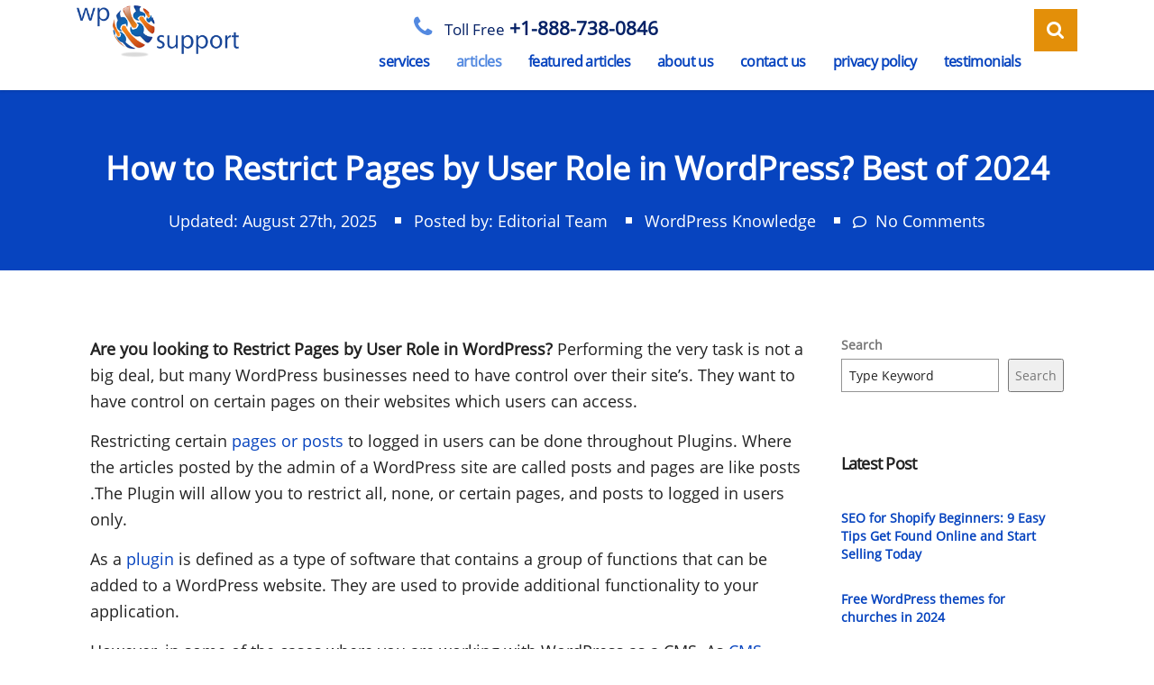

--- FILE ---
content_type: text/html; charset=UTF-8
request_url: https://www.wpglobalsupport.com/restrict-pages-by-user-role-wordpress/
body_size: 17847
content:
<!DOCTYPE html>
<html lang="en-US" class="stm-site-preloader" prefix="og: https://ogp.me/ns#" class="no-js">
<head>
<meta charset="UTF-8">
<meta name="viewport" content="width=device-width, initial-scale=1">
<link rel="profile" href="https://gmpg.org/xfn/11">
<link rel="pingback" href="https://www.wpglobalsupport.com/xmlrpc.php">
<!-- Search Engine Optimization by Rank Math - https://rankmath.com/ -->
<title>How to Restrict Pages by User Role in WordPress? Best of 2024</title>
<meta name="description" content="Are you looking to Restrict Pages by User Role in WordPress? Performing this task is not a big deal, but many WordPress businesses need to have control over"/>
<meta name="robots" content="follow, index, max-snippet:-1, max-video-preview:-1, max-image-preview:large"/>
<link rel="canonical" href="https://www.wpglobalsupport.com/restrict-pages-by-user-role-wordpress/" />
<meta property="og:locale" content="en_US" />
<meta property="og:type" content="article" />
<meta property="og:title" content="How to Restrict Pages by User Role in WordPress? Best of 2024" />
<meta property="og:description" content="Are you looking to Restrict Pages by User Role in WordPress? Performing this task is not a big deal, but many WordPress businesses need to have control over" />
<meta property="og:url" content="https://www.wpglobalsupport.com/restrict-pages-by-user-role-wordpress/" />
<meta property="og:site_name" content="WP Global Support" />
<meta property="article:section" content="WordPress Knowledge" />
<meta property="og:updated_time" content="2025-08-27T14:34:26+05:30" />
<meta property="fb:app_id" content="947965372218552" />
<meta property="og:image" content="https://www.wpglobalsupport.com/wp-content/uploads/2018/01/How-to-Restrict-Pages-by-User-Role-in-WordPress-2.jpg" />
<meta property="og:image:secure_url" content="https://www.wpglobalsupport.com/wp-content/uploads/2018/01/How-to-Restrict-Pages-by-User-Role-in-WordPress-2.jpg" />
<meta property="og:image:width" content="850" />
<meta property="og:image:height" content="400" />
<meta property="og:image:alt" content="User role in WordPress restrict pages" />
<meta property="og:image:type" content="image/jpeg" />
<meta property="article:published_time" content="2018-01-17T11:01:45+05:30" />
<meta property="article:modified_time" content="2025-08-27T14:34:26+05:30" />
<meta name="twitter:card" content="summary_large_image" />
<meta name="twitter:title" content="How to Restrict Pages by User Role in WordPress? Best of 2024" />
<meta name="twitter:description" content="Are you looking to Restrict Pages by User Role in WordPress? Performing this task is not a big deal, but many WordPress businesses need to have control over" />
<meta name="twitter:image" content="https://www.wpglobalsupport.com/wp-content/uploads/2018/01/How-to-Restrict-Pages-by-User-Role-in-WordPress-2.jpg" />
<meta name="twitter:label1" content="Written by" />
<meta name="twitter:data1" content="Editorial Team" />
<meta name="twitter:label2" content="Time to read" />
<meta name="twitter:data2" content="8 minutes" />
<script type="application/ld+json" class="rank-math-schema">{"@context":"https://schema.org","@graph":[{"@type":"Organization","@id":"https://www.wpglobalsupport.com/#organization","name":"Editorial Team","logo":{"@type":"ImageObject","@id":"https://www.wpglobalsupport.com/#logo","url":"https://www.wpglobalsupport.com/wp-content/uploads/2017/02/wp-globalsupport_logo.png","contentUrl":"https://www.wpglobalsupport.com/wp-content/uploads/2017/02/wp-globalsupport_logo.png","caption":"WP Global Support","inLanguage":"en-US","width":"300","height":"96"}},{"@type":"WebSite","@id":"https://www.wpglobalsupport.com/#website","url":"https://www.wpglobalsupport.com","name":"WP Global Support","alternateName":"wpglobalsupport","publisher":{"@id":"https://www.wpglobalsupport.com/#organization"},"inLanguage":"en-US"},{"@type":"ImageObject","@id":"https://www.wpglobalsupport.com/wp-content/uploads/2018/01/How-to-Restrict-Pages-by-User-Role-in-WordPress-2.jpg","url":"https://www.wpglobalsupport.com/wp-content/uploads/2018/01/How-to-Restrict-Pages-by-User-Role-in-WordPress-2.jpg","width":"850","height":"400","caption":"User role in WordPress restrict pages","inLanguage":"en-US"},{"@type":"BreadcrumbList","@id":"https://www.wpglobalsupport.com/restrict-pages-by-user-role-wordpress/#breadcrumb","itemListElement":[{"@type":"ListItem","position":"1","item":{"@id":"https://www.wpglobalsupport.com","name":"Home"}},{"@type":"ListItem","position":"2","item":{"@id":"https://www.wpglobalsupport.com/restrict-pages-by-user-role-wordpress/","name":"How to Restrict Pages by User Role in WordPress? Best of 2024"}}]},{"@type":"WebPage","@id":"https://www.wpglobalsupport.com/restrict-pages-by-user-role-wordpress/#webpage","url":"https://www.wpglobalsupport.com/restrict-pages-by-user-role-wordpress/","name":"How to Restrict Pages by User Role in WordPress? Best of 2024","datePublished":"2018-01-17T11:01:45+05:30","dateModified":"2025-08-27T14:34:26+05:30","isPartOf":{"@id":"https://www.wpglobalsupport.com/#website"},"primaryImageOfPage":{"@id":"https://www.wpglobalsupport.com/wp-content/uploads/2018/01/How-to-Restrict-Pages-by-User-Role-in-WordPress-2.jpg"},"inLanguage":"en-US","breadcrumb":{"@id":"https://www.wpglobalsupport.com/restrict-pages-by-user-role-wordpress/#breadcrumb"}},{"@type":"Person","@id":"https://www.wpglobalsupport.com/restrict-pages-by-user-role-wordpress/#author","name":"Editorial Team","image":{"@type":"ImageObject","@id":"https://secure.gravatar.com/avatar/db57dad236c028b800f87fb2c0a519f8?s=96&amp;d=mm&amp;r=g","url":"https://secure.gravatar.com/avatar/db57dad236c028b800f87fb2c0a519f8?s=96&amp;d=mm&amp;r=g","caption":"Editorial Team","inLanguage":"en-US"},"worksFor":{"@id":"https://www.wpglobalsupport.com/#organization"}},{"@type":"Article","headline":"How to Restrict Pages by User Role in WordPress? Best of 2024","keywords":"restrict pages","datePublished":"2018-01-17T11:01:45+05:30","dateModified":"2025-08-27T14:34:26+05:30","author":{"@id":"https://www.wpglobalsupport.com/restrict-pages-by-user-role-wordpress/#author","name":"Editorial Team"},"publisher":{"@id":"https://www.wpglobalsupport.com/#organization"},"description":"Are you looking to Restrict Pages by User Role in WordPress? Performing this task is not a big deal, but many WordPress businesses need to have control over","name":"How to Restrict Pages by User Role in WordPress? Best of 2024","@id":"https://www.wpglobalsupport.com/restrict-pages-by-user-role-wordpress/#richSnippet","isPartOf":{"@id":"https://www.wpglobalsupport.com/restrict-pages-by-user-role-wordpress/#webpage"},"image":{"@id":"https://www.wpglobalsupport.com/wp-content/uploads/2018/01/How-to-Restrict-Pages-by-User-Role-in-WordPress-2.jpg"},"inLanguage":"en-US","mainEntityOfPage":{"@id":"https://www.wpglobalsupport.com/restrict-pages-by-user-role-wordpress/#webpage"}}]}</script>
<!-- /Rank Math WordPress SEO plugin -->
<link rel='dns-prefetch' href='//fonts.googleapis.com' />
<link rel="alternate" type="application/rss+xml" title="WP Global Support &raquo; Feed" href="https://www.wpglobalsupport.com/feed/" />
<link rel="alternate" type="application/rss+xml" title="WP Global Support &raquo; Comments Feed" href="https://www.wpglobalsupport.com/comments/feed/" />
<!-- <link rel='stylesheet' id='wp-block-library-css' href='https://www.wpglobalsupport.com/wp-includes/css/dist/block-library/style.min.css?ver=6.3.6' type='text/css' media='all' /> -->
<!-- <link rel='stylesheet' id='ultimate_blocks-cgb-style-css-css' href='https://www.wpglobalsupport.com/wp-content/plugins/ultimate-blocks/dist/blocks.style.build.css?ver=3.4.0' type='text/css' media='all' /> -->
<link rel="stylesheet" type="text/css" href="//www.wpglobalsupport.com/wp-content/cache/wpfc-minified/kb02ru93/bnhn1.css" media="all"/>
<style id='classic-theme-styles-inline-css' type='text/css'>
/*! This file is auto-generated */
.wp-block-button__link{color:#fff;background-color:#32373c;border-radius:9999px;box-shadow:none;text-decoration:none;padding:calc(.667em + 2px) calc(1.333em + 2px);font-size:1.125em}.wp-block-file__button{background:#32373c;color:#fff;text-decoration:none}
</style>
<style id='global-styles-inline-css' type='text/css'>
body{--wp--preset--color--black: #000000;--wp--preset--color--cyan-bluish-gray: #abb8c3;--wp--preset--color--white: #ffffff;--wp--preset--color--pale-pink: #f78da7;--wp--preset--color--vivid-red: #cf2e2e;--wp--preset--color--luminous-vivid-orange: #ff6900;--wp--preset--color--luminous-vivid-amber: #fcb900;--wp--preset--color--light-green-cyan: #7bdcb5;--wp--preset--color--vivid-green-cyan: #00d084;--wp--preset--color--pale-cyan-blue: #8ed1fc;--wp--preset--color--vivid-cyan-blue: #0693e3;--wp--preset--color--vivid-purple: #9b51e0;--wp--preset--gradient--vivid-cyan-blue-to-vivid-purple: linear-gradient(135deg,rgba(6,147,227,1) 0%,rgb(155,81,224) 100%);--wp--preset--gradient--light-green-cyan-to-vivid-green-cyan: linear-gradient(135deg,rgb(122,220,180) 0%,rgb(0,208,130) 100%);--wp--preset--gradient--luminous-vivid-amber-to-luminous-vivid-orange: linear-gradient(135deg,rgba(252,185,0,1) 0%,rgba(255,105,0,1) 100%);--wp--preset--gradient--luminous-vivid-orange-to-vivid-red: linear-gradient(135deg,rgba(255,105,0,1) 0%,rgb(207,46,46) 100%);--wp--preset--gradient--very-light-gray-to-cyan-bluish-gray: linear-gradient(135deg,rgb(238,238,238) 0%,rgb(169,184,195) 100%);--wp--preset--gradient--cool-to-warm-spectrum: linear-gradient(135deg,rgb(74,234,220) 0%,rgb(151,120,209) 20%,rgb(207,42,186) 40%,rgb(238,44,130) 60%,rgb(251,105,98) 80%,rgb(254,248,76) 100%);--wp--preset--gradient--blush-light-purple: linear-gradient(135deg,rgb(255,206,236) 0%,rgb(152,150,240) 100%);--wp--preset--gradient--blush-bordeaux: linear-gradient(135deg,rgb(254,205,165) 0%,rgb(254,45,45) 50%,rgb(107,0,62) 100%);--wp--preset--gradient--luminous-dusk: linear-gradient(135deg,rgb(255,203,112) 0%,rgb(199,81,192) 50%,rgb(65,88,208) 100%);--wp--preset--gradient--pale-ocean: linear-gradient(135deg,rgb(255,245,203) 0%,rgb(182,227,212) 50%,rgb(51,167,181) 100%);--wp--preset--gradient--electric-grass: linear-gradient(135deg,rgb(202,248,128) 0%,rgb(113,206,126) 100%);--wp--preset--gradient--midnight: linear-gradient(135deg,rgb(2,3,129) 0%,rgb(40,116,252) 100%);--wp--preset--font-size--small: 13px;--wp--preset--font-size--medium: 20px;--wp--preset--font-size--large: 36px;--wp--preset--font-size--x-large: 42px;--wp--preset--spacing--20: 0.44rem;--wp--preset--spacing--30: 0.67rem;--wp--preset--spacing--40: 1rem;--wp--preset--spacing--50: 1.5rem;--wp--preset--spacing--60: 2.25rem;--wp--preset--spacing--70: 3.38rem;--wp--preset--spacing--80: 5.06rem;--wp--preset--shadow--natural: 6px 6px 9px rgba(0, 0, 0, 0.2);--wp--preset--shadow--deep: 12px 12px 50px rgba(0, 0, 0, 0.4);--wp--preset--shadow--sharp: 6px 6px 0px rgba(0, 0, 0, 0.2);--wp--preset--shadow--outlined: 6px 6px 0px -3px rgba(255, 255, 255, 1), 6px 6px rgba(0, 0, 0, 1);--wp--preset--shadow--crisp: 6px 6px 0px rgba(0, 0, 0, 1);}:where(.is-layout-flex){gap: 0.5em;}:where(.is-layout-grid){gap: 0.5em;}body .is-layout-flow > .alignleft{float: left;margin-inline-start: 0;margin-inline-end: 2em;}body .is-layout-flow > .alignright{float: right;margin-inline-start: 2em;margin-inline-end: 0;}body .is-layout-flow > .aligncenter{margin-left: auto !important;margin-right: auto !important;}body .is-layout-constrained > .alignleft{float: left;margin-inline-start: 0;margin-inline-end: 2em;}body .is-layout-constrained > .alignright{float: right;margin-inline-start: 2em;margin-inline-end: 0;}body .is-layout-constrained > .aligncenter{margin-left: auto !important;margin-right: auto !important;}body .is-layout-constrained > :where(:not(.alignleft):not(.alignright):not(.alignfull)){max-width: var(--wp--style--global--content-size);margin-left: auto !important;margin-right: auto !important;}body .is-layout-constrained > .alignwide{max-width: var(--wp--style--global--wide-size);}body .is-layout-flex{display: flex;}body .is-layout-flex{flex-wrap: wrap;align-items: center;}body .is-layout-flex > *{margin: 0;}body .is-layout-grid{display: grid;}body .is-layout-grid > *{margin: 0;}:where(.wp-block-columns.is-layout-flex){gap: 2em;}:where(.wp-block-columns.is-layout-grid){gap: 2em;}:where(.wp-block-post-template.is-layout-flex){gap: 1.25em;}:where(.wp-block-post-template.is-layout-grid){gap: 1.25em;}.has-black-color{color: var(--wp--preset--color--black) !important;}.has-cyan-bluish-gray-color{color: var(--wp--preset--color--cyan-bluish-gray) !important;}.has-white-color{color: var(--wp--preset--color--white) !important;}.has-pale-pink-color{color: var(--wp--preset--color--pale-pink) !important;}.has-vivid-red-color{color: var(--wp--preset--color--vivid-red) !important;}.has-luminous-vivid-orange-color{color: var(--wp--preset--color--luminous-vivid-orange) !important;}.has-luminous-vivid-amber-color{color: var(--wp--preset--color--luminous-vivid-amber) !important;}.has-light-green-cyan-color{color: var(--wp--preset--color--light-green-cyan) !important;}.has-vivid-green-cyan-color{color: var(--wp--preset--color--vivid-green-cyan) !important;}.has-pale-cyan-blue-color{color: var(--wp--preset--color--pale-cyan-blue) !important;}.has-vivid-cyan-blue-color{color: var(--wp--preset--color--vivid-cyan-blue) !important;}.has-vivid-purple-color{color: var(--wp--preset--color--vivid-purple) !important;}.has-black-background-color{background-color: var(--wp--preset--color--black) !important;}.has-cyan-bluish-gray-background-color{background-color: var(--wp--preset--color--cyan-bluish-gray) !important;}.has-white-background-color{background-color: var(--wp--preset--color--white) !important;}.has-pale-pink-background-color{background-color: var(--wp--preset--color--pale-pink) !important;}.has-vivid-red-background-color{background-color: var(--wp--preset--color--vivid-red) !important;}.has-luminous-vivid-orange-background-color{background-color: var(--wp--preset--color--luminous-vivid-orange) !important;}.has-luminous-vivid-amber-background-color{background-color: var(--wp--preset--color--luminous-vivid-amber) !important;}.has-light-green-cyan-background-color{background-color: var(--wp--preset--color--light-green-cyan) !important;}.has-vivid-green-cyan-background-color{background-color: var(--wp--preset--color--vivid-green-cyan) !important;}.has-pale-cyan-blue-background-color{background-color: var(--wp--preset--color--pale-cyan-blue) !important;}.has-vivid-cyan-blue-background-color{background-color: var(--wp--preset--color--vivid-cyan-blue) !important;}.has-vivid-purple-background-color{background-color: var(--wp--preset--color--vivid-purple) !important;}.has-black-border-color{border-color: var(--wp--preset--color--black) !important;}.has-cyan-bluish-gray-border-color{border-color: var(--wp--preset--color--cyan-bluish-gray) !important;}.has-white-border-color{border-color: var(--wp--preset--color--white) !important;}.has-pale-pink-border-color{border-color: var(--wp--preset--color--pale-pink) !important;}.has-vivid-red-border-color{border-color: var(--wp--preset--color--vivid-red) !important;}.has-luminous-vivid-orange-border-color{border-color: var(--wp--preset--color--luminous-vivid-orange) !important;}.has-luminous-vivid-amber-border-color{border-color: var(--wp--preset--color--luminous-vivid-amber) !important;}.has-light-green-cyan-border-color{border-color: var(--wp--preset--color--light-green-cyan) !important;}.has-vivid-green-cyan-border-color{border-color: var(--wp--preset--color--vivid-green-cyan) !important;}.has-pale-cyan-blue-border-color{border-color: var(--wp--preset--color--pale-cyan-blue) !important;}.has-vivid-cyan-blue-border-color{border-color: var(--wp--preset--color--vivid-cyan-blue) !important;}.has-vivid-purple-border-color{border-color: var(--wp--preset--color--vivid-purple) !important;}.has-vivid-cyan-blue-to-vivid-purple-gradient-background{background: var(--wp--preset--gradient--vivid-cyan-blue-to-vivid-purple) !important;}.has-light-green-cyan-to-vivid-green-cyan-gradient-background{background: var(--wp--preset--gradient--light-green-cyan-to-vivid-green-cyan) !important;}.has-luminous-vivid-amber-to-luminous-vivid-orange-gradient-background{background: var(--wp--preset--gradient--luminous-vivid-amber-to-luminous-vivid-orange) !important;}.has-luminous-vivid-orange-to-vivid-red-gradient-background{background: var(--wp--preset--gradient--luminous-vivid-orange-to-vivid-red) !important;}.has-very-light-gray-to-cyan-bluish-gray-gradient-background{background: var(--wp--preset--gradient--very-light-gray-to-cyan-bluish-gray) !important;}.has-cool-to-warm-spectrum-gradient-background{background: var(--wp--preset--gradient--cool-to-warm-spectrum) !important;}.has-blush-light-purple-gradient-background{background: var(--wp--preset--gradient--blush-light-purple) !important;}.has-blush-bordeaux-gradient-background{background: var(--wp--preset--gradient--blush-bordeaux) !important;}.has-luminous-dusk-gradient-background{background: var(--wp--preset--gradient--luminous-dusk) !important;}.has-pale-ocean-gradient-background{background: var(--wp--preset--gradient--pale-ocean) !important;}.has-electric-grass-gradient-background{background: var(--wp--preset--gradient--electric-grass) !important;}.has-midnight-gradient-background{background: var(--wp--preset--gradient--midnight) !important;}.has-small-font-size{font-size: var(--wp--preset--font-size--small) !important;}.has-medium-font-size{font-size: var(--wp--preset--font-size--medium) !important;}.has-large-font-size{font-size: var(--wp--preset--font-size--large) !important;}.has-x-large-font-size{font-size: var(--wp--preset--font-size--x-large) !important;}
.wp-block-navigation a:where(:not(.wp-element-button)){color: inherit;}
:where(.wp-block-post-template.is-layout-flex){gap: 1.25em;}:where(.wp-block-post-template.is-layout-grid){gap: 1.25em;}
:where(.wp-block-columns.is-layout-flex){gap: 2em;}:where(.wp-block-columns.is-layout-grid){gap: 2em;}
.wp-block-pullquote{font-size: 1.5em;line-height: 1.6;}
</style>
<!-- <link rel='stylesheet' id='ub-extension-style-css-css' href='https://www.wpglobalsupport.com/wp-content/plugins/ultimate-blocks/src/extensions/style.css?ver=6.3.6' type='text/css' media='all' /> -->
<!-- <link rel='stylesheet' id='contact-form-7-css' href='https://www.wpglobalsupport.com/wp-content/plugins/contact-form-7/includes/css/styles.css?ver=5.9.8' type='text/css' media='all' /> -->
<!-- <link rel='stylesheet' id='wpos-slick-style-css' href='https://www.wpglobalsupport.com/wp-content/plugins/wp-trending-post-slider-and-widget/assets/css/slick.css?ver=1.8.4' type='text/css' media='all' /> -->
<!-- <link rel='stylesheet' id='wtpsw-public-style-css' href='https://www.wpglobalsupport.com/wp-content/plugins/wp-trending-post-slider-and-widget/assets/css/wtpsw-public.css?ver=1.8.4' type='text/css' media='all' /> -->
<!-- <link rel='stylesheet' id='crp-style-text-only-css' href='https://www.wpglobalsupport.com/wp-content/plugins/contextual-related-posts/css/text-only.min.css?ver=4.0.3' type='text/css' media='all' /> -->
<!-- <link rel='stylesheet' id='bootstrap-css' href='https://www.wpglobalsupport.com/wp-content/themes/wp/assets/css/bootstrap.min.css?ver=3.5.3' type='text/css' media='all' /> -->
<!-- <link rel='stylesheet' id='vc_font_awesome_5_shims-css' href='https://www.wpglobalsupport.com/wp-content/plugins/js_composer/assets/lib/bower/font-awesome/css/v4-shims.min.css?ver=6.9.0' type='text/css' media='all' /> -->
<link rel="stylesheet" type="text/css" href="//www.wpglobalsupport.com/wp-content/cache/wpfc-minified/qw2olxv1/dnte1.css" media="all"/>
<style id='vc_font_awesome_5_shims-inline-css' type='text/css'>
body #wrapper .fa.fa-facebook{font-family:'Font Awesome 5 Brands' !important;}
</style>
<!-- <link rel='stylesheet' id='vc_font_awesome_5-css' href='https://www.wpglobalsupport.com/wp-content/plugins/js_composer/assets/lib/bower/font-awesome/css/all.min.css?ver=6.9.0' type='text/css' media='all' /> -->
<link rel="stylesheet" type="text/css" href="//www.wpglobalsupport.com/wp-content/cache/wpfc-minified/lw3spszc/a094y.css" media="all"/>
<style id='vc_font_awesome_5-inline-css' type='text/css'>
body #wrapper .fa.fa-map-marker{font-family:'FontAwesome' !important;} body .fa.fa-map-marker:before{content:"\f041"}
</style>
<!-- <link rel='stylesheet' id='font-awesome-css' href='https://www.wpglobalsupport.com/wp-content/themes/wp/assets/css/font-awesome.min.css?ver=3.5.3' type='text/css' media='all' /> -->
<!-- <link rel='stylesheet' id='consulting-style-css' href='https://www.wpglobalsupport.com/wp-content/themes/wp-child/style.css?ver=3.5.3' type='text/css' media='all' /> -->
<!-- <link rel='stylesheet' id='consulting-layout-css' href='https://www.wpglobalsupport.com/wp-content/themes/wp/assets/css/layouts/layout_1/main.css?ver=3.5.3' type='text/css' media='all' /> -->
<link rel="stylesheet" type="text/css" href="//www.wpglobalsupport.com/wp-content/cache/wpfc-minified/6ny8q8ur/a094y.css" media="all"/>
<style id='consulting-layout-inline-css' type='text/css'>
.page_title{ background-repeat: no-repeat !important; background-image: url() !important; }.mtc, .mtc_h:hover{
color: #002e5b!important
}.stc, .stc_h:hover{
color: #6c98e1!important
}.ttc, .ttc_h:hover{
color: #fde428!important
}.mbc, .mbc_h:hover, .stm-search .stm_widget_search button{
background-color: #002e5b!important
}.sbc, .sbc_h:hover{
background-color: #6c98e1!important
}.tbc, .tbc_h:hover{
background-color: #fde428!important
}.mbdc, .mbdc_h:hover{
border-color: #002e5b!important
}.sbdc, .sbdc_h:hover{
border-color: #6c98e1!important
}.tbdc, .tbdc_h:hover{
border-color: #fde428!important
}.single-post p a { color: #0744bf!important;} #footer .copyright_row .copyright_row_wr .copyright{color: #fff!important;} .ub_call_to_action_button a, ub_call_to_action_button a p { color:#fff!important} .single-post .entry-content ul{list-style-type: disc;} .single-post .entry-content ul li{line-height: 1.8!important;} .single-post table, th, td {border: 1px solid; padding:10px;} .wpb_text_column ul li:before{display:none !important;} .wpb_text_column ul{list-style: disc !important;} .wpb_text_column ul li{padding: 0 0 0 10px !important;}
</style>
<!-- <link rel='stylesheet' id='select2-css' href='https://www.wpglobalsupport.com/wp-content/themes/wp/assets/css/select2.min.css?ver=3.5.3' type='text/css' media='all' /> -->
<!-- <link rel='stylesheet' id='header_builder-css' href='https://www.wpglobalsupport.com/wp-content/themes/wp/assets/css/header_builder.css?ver=3.5.3' type='text/css' media='all' /> -->
<link rel="stylesheet" type="text/css" href="//www.wpglobalsupport.com/wp-content/cache/wpfc-minified/6jt7o2ky/a094y.css" media="all"/>
<link rel='stylesheet' id='consulting-default-font-css' href='https://fonts.googleapis.com/css?family=Open+Sans%3A400%2C300%2C300italic%2C400italic%2C600%2C600italic%2C700%2C700italic%2C800%2C800italic%26subset%3Dlatin%2Cgreek%2Cgreek-ext%2Cvietnamese%2Ccyrillic-ext%2Clatin-ext%2Ccyrillic%7CPoppins%3A400%2C500%2C300%2C600%2C700%26subset%3Dlatin%2Clatin-ext%2Cdevanagari&#038;ver=3.5.3' type='text/css' media='all' />
<!-- <link rel='stylesheet' id='stm-skin-custom-generated-css' href='https://www.wpglobalsupport.com/wp-content/uploads/stm_uploads/skin-custom.css?ver=4313738' type='text/css' media='all' /> -->
<!-- <link rel='stylesheet' id='consulting-global-styles-css' href='https://www.wpglobalsupport.com/wp-content/themes/wp/assets/css/layouts/global_styles/main.css?ver=3.5.3' type='text/css' media='all' /> -->
<link rel="stylesheet" type="text/css" href="//www.wpglobalsupport.com/wp-content/cache/wpfc-minified/6mbuf3xk/a094y.css" media="all"/>
<style id='consulting-global-styles-inline-css' type='text/css'>
.elementor-widget-video .eicon-play {
border-color: #e38f09;
background-color: #e38f09;
}
.elementor-widget-wp-widget-nav_menu ul li,
.elementor-widget-wp-widget-nav_menu ul li a {
color: #0744bf;
}
.elementor-widget-wp-widget-nav_menu ul li.current-cat:hover>a,
.elementor-widget-wp-widget-nav_menu ul li.current-cat>a,
.elementor-widget-wp-widget-nav_menu ul li.current-menu-item:hover>a,
.elementor-widget-wp-widget-nav_menu ul li.current-menu-item>a,
.elementor-widget-wp-widget-nav_menu ul li.current_page_item:hover>a,
.elementor-widget-wp-widget-nav_menu ul li.current_page_item>a,
.elementor-widget-wp-widget-nav_menu ul li:hover>a {
border-left-color: #5389e0;
}
div.elementor-widget-button a.elementor-button,
div.elementor-widget-button .elementor-button {
background-color: #0744bf;
}
div.elementor-widget-button a.elementor-button:hover,
div.elementor-widget-button .elementor-button:hover {
background-color: #e38f09;
color: #0744bf;
}
.elementor-default .elementor-text-editor ul:not(.elementor-editor-element-settings) li:before,
.elementor-default .elementor-widget-text-editor ul:not(.elementor-editor-element-settings) li:before {
color: #5389e0;
}
.consulting_elementor_wrapper .elementor-tabs .elementor-tabs-content-wrapper .elementor-tab-mobile-title,
.consulting_elementor_wrapper .elementor-tabs .elementor-tabs-wrapper .elementor-tab-title {
background-color: #e38f09;
}
.consulting_elementor_wrapper .elementor-tabs .elementor-tabs-content-wrapper .elementor-tab-mobile-title,
.consulting_elementor_wrapper .elementor-tabs .elementor-tabs-wrapper .elementor-tab-title a {
color: #0744bf;
}
.consulting_elementor_wrapper .elementor-tabs .elementor-tabs-content-wrapper .elementor-tab-mobile-title.elementor-active,
.consulting_elementor_wrapper .elementor-tabs .elementor-tabs-wrapper .elementor-tab-title.elementor-active {
background-color: #0744bf;
}
.consulting_elementor_wrapper .elementor-tabs .elementor-tabs-content-wrapper .elementor-tab-mobile-title.elementor-active,
.consulting_elementor_wrapper .elementor-tabs .elementor-tabs-wrapper .elementor-tab-title.elementor-active a {
color: #e38f09;
}
.radial-progress .circle .mask .fill {
background-color: #e38f09;
}
</style>
<!-- <link rel='stylesheet' id='stm_megamenu-css' href='https://www.wpglobalsupport.com/wp-content/themes/wp/inc/megamenu/assets/css/megamenu.css?ver=6.3.6' type='text/css' media='all' /> -->
<!-- <link rel='stylesheet' id='rpt-css' href='https://www.wpglobalsupport.com/wp-content/plugins/dk-pricr-responsive-pricing-table/inc/css/rpt_style.min.css?ver=5.1.12' type='text/css' media='all' /> -->
<!-- <link rel='stylesheet' id='bsf-Defaults-css' href='https://www.wpglobalsupport.com/wp-content/uploads/smile_fonts/Defaults/Defaults.css?ver=3.19.22' type='text/css' media='all' /> -->
<link rel="stylesheet" type="text/css" href="//www.wpglobalsupport.com/wp-content/cache/wpfc-minified/8yfa0gbi/a094y.css" media="all"/>
<script src='//www.wpglobalsupport.com/wp-content/cache/wpfc-minified/96ifwwco/a094y.js' type="text/javascript"></script>
<!-- <script type='text/javascript' src='https://www.wpglobalsupport.com/wp-includes/js/jquery/jquery.min.js?ver=3.7.0' id='jquery-core-js'></script> -->
<!-- <script type='text/javascript' src='https://www.wpglobalsupport.com/wp-includes/js/jquery/jquery-migrate.min.js?ver=3.4.1' id='jquery-migrate-js'></script> -->
<!-- <script type='text/javascript' src='https://www.wpglobalsupport.com/wp-content/plugins/revslider/public/assets/js/rbtools.min.js?ver=6.6.15' async id='tp-tools-js'></script> -->
<!-- <script type='text/javascript' src='https://www.wpglobalsupport.com/wp-content/plugins/revslider/public/assets/js/rs6.min.js?ver=6.6.15' async id='revmin-js'></script> -->
<!-- <script type='text/javascript' src='https://www.wpglobalsupport.com/wp-content/themes/wp/inc/megamenu/assets/js/megamenu.js?ver=6.3.6' id='stm_megamenu-js'></script> -->
<!-- <script type='text/javascript' src='https://www.wpglobalsupport.com/wp-content/plugins/dk-pricr-responsive-pricing-table/inc/js/rpt.min.js?ver=5.1.12' id='rpt-js'></script> -->
<link rel="https://api.w.org/" href="https://www.wpglobalsupport.com/wp-json/" /><link rel="alternate" type="application/json" href="https://www.wpglobalsupport.com/wp-json/wp/v2/posts/5647" /><link rel="EditURI" type="application/rsd+xml" title="RSD" href="https://www.wpglobalsupport.com/xmlrpc.php?rsd" />
<meta name="generator" content="WordPress 6.3.6" />
<link rel='shortlink' href='https://www.wpglobalsupport.com/?p=5647' />
<link rel="alternate" type="application/json+oembed" href="https://www.wpglobalsupport.com/wp-json/oembed/1.0/embed?url=https%3A%2F%2Fwww.wpglobalsupport.com%2Frestrict-pages-by-user-role-wordpress%2F" />
<link rel="alternate" type="text/xml+oembed" href="https://www.wpglobalsupport.com/wp-json/oembed/1.0/embed?url=https%3A%2F%2Fwww.wpglobalsupport.com%2Frestrict-pages-by-user-role-wordpress%2F&#038;format=xml" />
<script type="text/javascript">
var ajaxurl = 'https://www.wpglobalsupport.com/wp-admin/admin-ajax.php';
var stm_ajax_load_events = 'eea8773d4c';
var stm_ajax_load_portfolio = '98ad596a60';
var stm_ajax_add_event_member_sc = '1aee6fa454';
var stm_custom_register = '4420a723a5';
var stm_get_prices = 'dfea539306';
var stm_get_history = 'fafacb8189';
var consulting_install_plugin = '55245641a2';
var stm_ajax_add_review = '3937ade899';
</script>
<meta name="generator" content="Powered by WPBakery Page Builder - drag and drop page builder for WordPress."/>
<style type="text/css">.broken_link, a.broken_link {
text-decoration: line-through;
}</style><meta name="generator" content="Powered by Slider Revolution 6.6.15 - responsive, Mobile-Friendly Slider Plugin for WordPress with comfortable drag and drop interface." />
<link rel="icon" href="https://www.wpglobalsupport.com/wp-content/uploads/2017/02/cropped-faviicon-32x32.png" sizes="32x32" />
<link rel="icon" href="https://www.wpglobalsupport.com/wp-content/uploads/2017/02/cropped-faviicon-192x192.png" sizes="192x192" />
<link rel="apple-touch-icon" href="https://www.wpglobalsupport.com/wp-content/uploads/2017/02/cropped-faviicon-180x180.png" />
<meta name="msapplication-TileImage" content="https://www.wpglobalsupport.com/wp-content/uploads/2017/02/cropped-faviicon-270x270.png" />
<script>function setREVStartSize(e){
//window.requestAnimationFrame(function() {
window.RSIW = window.RSIW===undefined ? window.innerWidth : window.RSIW;
window.RSIH = window.RSIH===undefined ? window.innerHeight : window.RSIH;
try {
var pw = document.getElementById(e.c).parentNode.offsetWidth,
newh;
pw = pw===0 || isNaN(pw) || (e.l=="fullwidth" || e.layout=="fullwidth") ? window.RSIW : pw;
e.tabw = e.tabw===undefined ? 0 : parseInt(e.tabw);
e.thumbw = e.thumbw===undefined ? 0 : parseInt(e.thumbw);
e.tabh = e.tabh===undefined ? 0 : parseInt(e.tabh);
e.thumbh = e.thumbh===undefined ? 0 : parseInt(e.thumbh);
e.tabhide = e.tabhide===undefined ? 0 : parseInt(e.tabhide);
e.thumbhide = e.thumbhide===undefined ? 0 : parseInt(e.thumbhide);
e.mh = e.mh===undefined || e.mh=="" || e.mh==="auto" ? 0 : parseInt(e.mh,0);
if(e.layout==="fullscreen" || e.l==="fullscreen")
newh = Math.max(e.mh,window.RSIH);
else{
e.gw = Array.isArray(e.gw) ? e.gw : [e.gw];
for (var i in e.rl) if (e.gw[i]===undefined || e.gw[i]===0) e.gw[i] = e.gw[i-1];
e.gh = e.el===undefined || e.el==="" || (Array.isArray(e.el) && e.el.length==0)? e.gh : e.el;
e.gh = Array.isArray(e.gh) ? e.gh : [e.gh];
for (var i in e.rl) if (e.gh[i]===undefined || e.gh[i]===0) e.gh[i] = e.gh[i-1];
var nl = new Array(e.rl.length),
ix = 0,
sl;
e.tabw = e.tabhide>=pw ? 0 : e.tabw;
e.thumbw = e.thumbhide>=pw ? 0 : e.thumbw;
e.tabh = e.tabhide>=pw ? 0 : e.tabh;
e.thumbh = e.thumbhide>=pw ? 0 : e.thumbh;
for (var i in e.rl) nl[i] = e.rl[i]<window.RSIW ? 0 : e.rl[i];
sl = nl[0];
for (var i in nl) if (sl>nl[i] && nl[i]>0) { sl = nl[i]; ix=i;}
var m = pw>(e.gw[ix]+e.tabw+e.thumbw) ? 1 : (pw-(e.tabw+e.thumbw)) / (e.gw[ix]);
newh =  (e.gh[ix] * m) + (e.tabh + e.thumbh);
}
var el = document.getElementById(e.c);
if (el!==null && el) el.style.height = newh+"px";
el = document.getElementById(e.c+"_wrapper");
if (el!==null && el) {
el.style.height = newh+"px";
el.style.display = "block";
}
} catch(e){
console.log("Failure at Presize of Slider:" + e)
}
//});
};</script>
<style type="text/css" title="dynamic-css" class="options-output">.top_nav_wr .top_nav .logo a img{width:180px;}#footer .widgets_row .footer_logo a img{width:200px;}#footer .widgets_row .footer_logo a img{height:64px;}</style>
<noscript><style> .wpb_animate_when_almost_visible { opacity: 1; }</style></noscript>	
<script async src="https://pagead2.googlesyndication.com/pagead/js/adsbygoogle.js?client=ca-pub-6865813312979798"
crossorigin="anonymous"></script>
</head>
<body class="post-template-default single single-post postid-5647 single-format-standard site_layout_1  header_style_2 sticky_menu wpb-js-composer js-comp-ver-6.9.0 vc_responsive">
<div id="wrapper">
<div id="fullpage" class="content_wrapper">
<header id="header">
<div class="header_top clearfix">
<div class="container">
<div class="logo media-left media-middle">
<a href="https://www.wpglobalsupport.com/"><img src="https://www.wpglobalsupport.com/wp-content/uploads/2017/02/wp-globalsupport_logo.png" style="width: 180px; height: px;" alt="WP Global Support" /></a>
</div>
<div class="top_nav media-body media-middle">
<div class="icon_text clearfix">
<div class="icon"><i class="fa fa-phone"></i></div>
<div class="text stm_st_address_1">
<div class="tollfree_text"><span>Toll Free</span> +1-888-738-0846</div>
</div>
</div>
<div class="header-right-inner">
<div class="block-search">
<a href="#searchicon" class="searchicon"><i class="fa fa-search"></i></a>
<div id="search">
<button type="button" class="close">×</button>
<form method="get" action="https://www.wpglobalsupport.com/">
<input type="text" name="s" class="input-search" value=""
placeholder="Search your tips here ...">
<button type="submit"  id="searchsubmit">Search</button>
</form>
</div>
</div>
</div>
<div class="top_nav_wrapper clearfix">
<ul id="menu-main-menu" class="main_menu_nav"><li id="menu-item-26608" class="menu-item menu-item-type-custom menu-item-object-custom menu-item-has-children menu-item-26608"><a href="#">Services</a>
<ul class="sub-menu">
<li id="menu-item-26622" class="menu-item menu-item-type-post_type menu-item-object-page menu-item-26622 stm_col_width_default stm_mega_cols_inside_default stm_mega_col_width_banner_default"><a href="https://www.wpglobalsupport.com/wordpress-backup-restore/">WordPress Backup And Restore</a></li>
<li id="menu-item-26623" class="menu-item menu-item-type-post_type menu-item-object-page menu-item-26623 stm_col_width_default stm_mega_cols_inside_default stm_mega_col_width_banner_default"><a href="https://www.wpglobalsupport.com/wordpress-security/">WordPress Security</a></li>
<li id="menu-item-26624" class="menu-item menu-item-type-post_type menu-item-object-page menu-item-26624 stm_col_width_default stm_mega_cols_inside_default stm_mega_col_width_banner_default"><a href="https://www.wpglobalsupport.com/wordpress-website-design/">WordPress Website Design</a></li>
<li id="menu-item-26621" class="menu-item menu-item-type-post_type menu-item-object-page menu-item-26621 stm_col_width_default stm_mega_cols_inside_default stm_mega_col_width_banner_default"><a href="https://www.wpglobalsupport.com/wp-error-fix/">Wp Error Fix</a></li>
<li id="menu-item-26625" class="menu-item menu-item-type-post_type menu-item-object-page menu-item-26625 stm_col_width_default stm_mega_cols_inside_default stm_mega_col_width_banner_default"><a href="https://www.wpglobalsupport.com/wordpress-migration/">WordPress Migration</a></li>
<li id="menu-item-26626" class="menu-item menu-item-type-post_type menu-item-object-page menu-item-26626 stm_col_width_default stm_mega_cols_inside_default stm_mega_col_width_banner_default"><a href="https://www.wpglobalsupport.com/speed-up-wordpress/">Speed Up WordPress</a></li>
<li id="menu-item-26627" class="menu-item menu-item-type-post_type menu-item-object-page menu-item-26627 stm_col_width_default stm_mega_cols_inside_default stm_mega_col_width_banner_default"><a href="https://www.wpglobalsupport.com/wordpress-website-maintenance/">WordPress Website Maintenance</a></li>
<li id="menu-item-26628" class="menu-item menu-item-type-post_type menu-item-object-page menu-item-26628 stm_col_width_default stm_mega_cols_inside_default stm_mega_col_width_banner_default"><a href="https://www.wpglobalsupport.com/wordpress-multi-language-websites/">WordPress Multi Language Websites</a></li>
<li id="menu-item-26629" class="menu-item menu-item-type-post_type menu-item-object-page menu-item-26629 stm_col_width_default stm_mega_cols_inside_default stm_mega_col_width_banner_default"><a href="https://www.wpglobalsupport.com/wordpress-theme-customization/">WordPress Theme Customization</a></li>
<li id="menu-item-26630" class="menu-item menu-item-type-post_type menu-item-object-page menu-item-26630 stm_col_width_default stm_mega_cols_inside_default stm_mega_col_width_banner_default"><a href="https://www.wpglobalsupport.com/wordpress-seo-services/">WordPress SEO Services</a></li>
<li id="menu-item-26631" class="menu-item menu-item-type-post_type menu-item-object-page menu-item-26631 stm_col_width_default stm_mega_cols_inside_default stm_mega_col_width_banner_default"><a href="https://www.wpglobalsupport.com/woocommerce-setup/">Woocommerce setup</a></li>
</ul>
</li>
<li id="menu-item-25736" class="menu-item menu-item-type-post_type menu-item-object-page current_page_parent menu-item-has-children menu-item-25736"><a href="https://www.wpglobalsupport.com/articles/">Articles</a>
<ul class="sub-menu">
<li id="menu-item-25739" class="menu-item menu-item-type-taxonomy menu-item-object-category current-post-ancestor current-menu-parent current-post-parent menu-item-25739 stm_col_width_default stm_mega_cols_inside_default stm_mega_col_width_banner_default"><a href="https://www.wpglobalsupport.com/wordpress-knowledge/">WordPress Knowledge</a></li>
<li id="menu-item-25740" class="menu-item menu-item-type-taxonomy menu-item-object-category menu-item-25740 stm_col_width_default stm_mega_cols_inside_default stm_mega_col_width_banner_default"><a href="https://www.wpglobalsupport.com/woocommerce/">WooCommerce</a></li>
<li id="menu-item-25741" class="menu-item menu-item-type-taxonomy menu-item-object-category menu-item-25741 stm_col_width_default stm_mega_cols_inside_default stm_mega_col_width_banner_default"><a href="https://www.wpglobalsupport.com/web-design/">Web Design</a></li>
</ul>
</li>
<li id="menu-item-26632" class="menu-item menu-item-type-custom menu-item-object-custom menu-item-has-children menu-item-26632"><a href="#">Featured articles</a>
<ul class="sub-menu">
<li id="menu-item-26633" class="menu-item menu-item-type-post_type menu-item-object-post menu-item-26633 stm_col_width_default stm_mega_cols_inside_default stm_mega_col_width_banner_default"><a href="https://www.wpglobalsupport.com/offshore-hosting/">30 Best Offshore Hosting Providers in 2025 (DMCA Ignored)</a></li>
<li id="menu-item-26634" class="menu-item menu-item-type-post_type menu-item-object-post menu-item-26634 stm_col_width_default stm_mega_cols_inside_default stm_mega_col_width_banner_default"><a href="https://www.wpglobalsupport.com/offshore-domain-registration/">4 Best Offshore Domain Name Registration Providers For Your Website</a></li>
<li id="menu-item-26637" class="menu-item menu-item-type-post_type menu-item-object-post menu-item-26637 stm_col_width_default stm_mega_cols_inside_default stm_mega_col_width_banner_default"><a href="https://www.wpglobalsupport.com/display-facebook-events-on-wordpress-site/">3 Easy Methods To Display Facebook Events On WordPress Website</a></li>
<li id="menu-item-26638" class="menu-item menu-item-type-post_type menu-item-object-post menu-item-26638 stm_col_width_default stm_mega_cols_inside_default stm_mega_col_width_banner_default"><a href="https://www.wpglobalsupport.com/remove-author-name-wordpress-posts/">Easiest Ways to Change and Remove Author from WordPress Posts &#8211; A  Comprehensive 2024 Guide</a></li>
<li id="menu-item-26639" class="menu-item menu-item-type-post_type menu-item-object-post menu-item-26639 stm_col_width_default stm_mega_cols_inside_default stm_mega_col_width_banner_default"><a href="https://www.wpglobalsupport.com/wordpress-porto-theme/">WordPress Porto Theme Review: The Best WooCommerce &#038; Multi-Purpose Theme of 2024</a></li>
<li id="menu-item-26640" class="menu-item menu-item-type-post_type menu-item-object-post menu-item-26640 stm_col_width_default stm_mega_cols_inside_default stm_mega_col_width_banner_default"><a href="https://www.wpglobalsupport.com/wordpress-admin-dashboard-is-not-displaying-properly/">How To Fix Issue In WordPress Admin Dashboard Display – A Great Guide 2023</a></li>
<li id="menu-item-26641" class="menu-item menu-item-type-post_type menu-item-object-post menu-item-26641 stm_col_width_default stm_mega_cols_inside_default stm_mega_col_width_banner_default"><a href="https://www.wpglobalsupport.com/woocommerce-inventory-management-tools/">WooCommerce Inventory Management Plugins</a></li>
<li id="menu-item-26675" class="menu-item menu-item-type-post_type menu-item-object-post menu-item-26675 stm_col_width_default stm_mega_cols_inside_default stm_mega_col_width_banner_default"><a href="https://www.wpglobalsupport.com/validate-a-wordpress-website/">WordPress w3c validation Plugin – How to Effectively Validate a WordPress Website?</a></li>
</ul>
</li>
<li id="menu-item-1036" class="menu-item menu-item-type-post_type menu-item-object-page menu-item-1036"><a href="https://www.wpglobalsupport.com/about-us/">About Us</a></li>
<li id="menu-item-1051" class="menu-item menu-item-type-post_type menu-item-object-page menu-item-1051"><a href="https://www.wpglobalsupport.com/contact-us/">Contact Us</a></li>
<li id="menu-item-26224" class="menu-item menu-item-type-post_type menu-item-object-page menu-item-privacy-policy menu-item-26224"><a rel="privacy-policy" href="https://www.wpglobalsupport.com/privacy-policy/">Privacy Policy</a></li>
<li id="menu-item-26594" class="menu-item menu-item-type-post_type menu-item-object-page menu-item-26594"><a href="https://www.wpglobalsupport.com/testimonials/">testimonials</a></li>
</ul>									</div>
</div>
</div>
</div>
<div class="mobile_header">
<div class="logo_wrapper clearfix">
<div class="logo">
<a href="https://www.wpglobalsupport.com/"><img src="https://www.wpglobalsupport.com/wp-content/uploads/2017/02/wp-globalsupport_logo.png" style="width: 180px; height: px;" alt="WP Global Support" /></a>
</div>
<div id="menu_toggle">
<button></button>
</div>
</div>
<div class="header_info">
<div class="top_nav_mobile">
<ul id="menu-main-menu-1" class="main_menu_nav"><li class="menu-item menu-item-type-custom menu-item-object-custom menu-item-has-children menu-item-26608"><a href="#">Services</a>
<ul class="sub-menu">
<li class="menu-item menu-item-type-post_type menu-item-object-page menu-item-26622 stm_col_width_default stm_mega_cols_inside_default stm_mega_col_width_banner_default"><a href="https://www.wpglobalsupport.com/wordpress-backup-restore/">WordPress Backup And Restore</a></li>
<li class="menu-item menu-item-type-post_type menu-item-object-page menu-item-26623 stm_col_width_default stm_mega_cols_inside_default stm_mega_col_width_banner_default"><a href="https://www.wpglobalsupport.com/wordpress-security/">WordPress Security</a></li>
<li class="menu-item menu-item-type-post_type menu-item-object-page menu-item-26624 stm_col_width_default stm_mega_cols_inside_default stm_mega_col_width_banner_default"><a href="https://www.wpglobalsupport.com/wordpress-website-design/">WordPress Website Design</a></li>
<li class="menu-item menu-item-type-post_type menu-item-object-page menu-item-26621 stm_col_width_default stm_mega_cols_inside_default stm_mega_col_width_banner_default"><a href="https://www.wpglobalsupport.com/wp-error-fix/">Wp Error Fix</a></li>
<li class="menu-item menu-item-type-post_type menu-item-object-page menu-item-26625 stm_col_width_default stm_mega_cols_inside_default stm_mega_col_width_banner_default"><a href="https://www.wpglobalsupport.com/wordpress-migration/">WordPress Migration</a></li>
<li class="menu-item menu-item-type-post_type menu-item-object-page menu-item-26626 stm_col_width_default stm_mega_cols_inside_default stm_mega_col_width_banner_default"><a href="https://www.wpglobalsupport.com/speed-up-wordpress/">Speed Up WordPress</a></li>
<li class="menu-item menu-item-type-post_type menu-item-object-page menu-item-26627 stm_col_width_default stm_mega_cols_inside_default stm_mega_col_width_banner_default"><a href="https://www.wpglobalsupport.com/wordpress-website-maintenance/">WordPress Website Maintenance</a></li>
<li class="menu-item menu-item-type-post_type menu-item-object-page menu-item-26628 stm_col_width_default stm_mega_cols_inside_default stm_mega_col_width_banner_default"><a href="https://www.wpglobalsupport.com/wordpress-multi-language-websites/">WordPress Multi Language Websites</a></li>
<li class="menu-item menu-item-type-post_type menu-item-object-page menu-item-26629 stm_col_width_default stm_mega_cols_inside_default stm_mega_col_width_banner_default"><a href="https://www.wpglobalsupport.com/wordpress-theme-customization/">WordPress Theme Customization</a></li>
<li class="menu-item menu-item-type-post_type menu-item-object-page menu-item-26630 stm_col_width_default stm_mega_cols_inside_default stm_mega_col_width_banner_default"><a href="https://www.wpglobalsupport.com/wordpress-seo-services/">WordPress SEO Services</a></li>
<li class="menu-item menu-item-type-post_type menu-item-object-page menu-item-26631 stm_col_width_default stm_mega_cols_inside_default stm_mega_col_width_banner_default"><a href="https://www.wpglobalsupport.com/woocommerce-setup/">Woocommerce setup</a></li>
</ul>
</li>
<li class="menu-item menu-item-type-post_type menu-item-object-page current_page_parent menu-item-has-children menu-item-25736"><a href="https://www.wpglobalsupport.com/articles/">Articles</a>
<ul class="sub-menu">
<li class="menu-item menu-item-type-taxonomy menu-item-object-category current-post-ancestor current-menu-parent current-post-parent menu-item-25739 stm_col_width_default stm_mega_cols_inside_default stm_mega_col_width_banner_default"><a href="https://www.wpglobalsupport.com/wordpress-knowledge/">WordPress Knowledge</a></li>
<li class="menu-item menu-item-type-taxonomy menu-item-object-category menu-item-25740 stm_col_width_default stm_mega_cols_inside_default stm_mega_col_width_banner_default"><a href="https://www.wpglobalsupport.com/woocommerce/">WooCommerce</a></li>
<li class="menu-item menu-item-type-taxonomy menu-item-object-category menu-item-25741 stm_col_width_default stm_mega_cols_inside_default stm_mega_col_width_banner_default"><a href="https://www.wpglobalsupport.com/web-design/">Web Design</a></li>
</ul>
</li>
<li class="menu-item menu-item-type-custom menu-item-object-custom menu-item-has-children menu-item-26632"><a href="#">Featured articles</a>
<ul class="sub-menu">
<li class="menu-item menu-item-type-post_type menu-item-object-post menu-item-26633 stm_col_width_default stm_mega_cols_inside_default stm_mega_col_width_banner_default"><a href="https://www.wpglobalsupport.com/offshore-hosting/">30 Best Offshore Hosting Providers in 2025 (DMCA Ignored)</a></li>
<li class="menu-item menu-item-type-post_type menu-item-object-post menu-item-26634 stm_col_width_default stm_mega_cols_inside_default stm_mega_col_width_banner_default"><a href="https://www.wpglobalsupport.com/offshore-domain-registration/">4 Best Offshore Domain Name Registration Providers For Your Website</a></li>
<li class="menu-item menu-item-type-post_type menu-item-object-post menu-item-26637 stm_col_width_default stm_mega_cols_inside_default stm_mega_col_width_banner_default"><a href="https://www.wpglobalsupport.com/display-facebook-events-on-wordpress-site/">3 Easy Methods To Display Facebook Events On WordPress Website</a></li>
<li class="menu-item menu-item-type-post_type menu-item-object-post menu-item-26638 stm_col_width_default stm_mega_cols_inside_default stm_mega_col_width_banner_default"><a href="https://www.wpglobalsupport.com/remove-author-name-wordpress-posts/">Easiest Ways to Change and Remove Author from WordPress Posts &#8211; A  Comprehensive 2024 Guide</a></li>
<li class="menu-item menu-item-type-post_type menu-item-object-post menu-item-26639 stm_col_width_default stm_mega_cols_inside_default stm_mega_col_width_banner_default"><a href="https://www.wpglobalsupport.com/wordpress-porto-theme/">WordPress Porto Theme Review: The Best WooCommerce &#038; Multi-Purpose Theme of 2024</a></li>
<li class="menu-item menu-item-type-post_type menu-item-object-post menu-item-26640 stm_col_width_default stm_mega_cols_inside_default stm_mega_col_width_banner_default"><a href="https://www.wpglobalsupport.com/wordpress-admin-dashboard-is-not-displaying-properly/">How To Fix Issue In WordPress Admin Dashboard Display – A Great Guide 2023</a></li>
<li class="menu-item menu-item-type-post_type menu-item-object-post menu-item-26641 stm_col_width_default stm_mega_cols_inside_default stm_mega_col_width_banner_default"><a href="https://www.wpglobalsupport.com/woocommerce-inventory-management-tools/">WooCommerce Inventory Management Plugins</a></li>
<li class="menu-item menu-item-type-post_type menu-item-object-post menu-item-26675 stm_col_width_default stm_mega_cols_inside_default stm_mega_col_width_banner_default"><a href="https://www.wpglobalsupport.com/validate-a-wordpress-website/">WordPress w3c validation Plugin – How to Effectively Validate a WordPress Website?</a></li>
</ul>
</li>
<li class="menu-item menu-item-type-post_type menu-item-object-page menu-item-1036"><a href="https://www.wpglobalsupport.com/about-us/">About Us</a></li>
<li class="menu-item menu-item-type-post_type menu-item-object-page menu-item-1051"><a href="https://www.wpglobalsupport.com/contact-us/">Contact Us</a></li>
<li class="menu-item menu-item-type-post_type menu-item-object-page menu-item-privacy-policy menu-item-26224"><a rel="privacy-policy" href="https://www.wpglobalsupport.com/privacy-policy/">Privacy Policy</a></li>
<li class="menu-item menu-item-type-post_type menu-item-object-page menu-item-26594"><a href="https://www.wpglobalsupport.com/testimonials/">testimonials</a></li>
</ul>							</div>
<div class="col-sm-12 searchbar">
<div class="header_search">
<aside id="search-3" class="widget widget_search"><form method="get" class="search-form" action="https://www.wpglobalsupport.com/">
<input type="search" class="form-control" placeholder="Search..." value="" name="s">
<button type="submit"><i class="fa fa-search"></i></button>
</form></aside>
</div>
</div>	
</div>
</header>
<div id="main">
<div class="page_title">
<div class="container">
<h1 class="h2">How to Restrict Pages by User Role in WordPress? Best of 2024</h1>
<div class="stm_post_details clearfix">
<ul class="clearfix">
<li class="post_date">
Updated: August 27th, 2025 
</li>
<li class="post_by">Posted by:				Editorial Team			</li>
<li class="post_cat">
<a href="https://www.wpglobalsupport.com/wordpress-knowledge/">WordPress Knowledge</a>			    
</li>
<li>
<a href="https://www.wpglobalsupport.com/restrict-pages-by-user-role-wordpress/#respond"><i class="fa fa-comment-o"></i> No Comments </a>
</li>
</ul>
</div>  
</div>
</div>
<div class="container-fluid">
<div class="content-area">
<!--
<div class="col-md-2">
<ul>
</ul>
</div> -->
<div class="container">
<div class="col-md-9 col-sm-12" >
<article id="post-5647" class="post-5647 post type-post status-publish format-standard has-post-thumbnail hentry category-wordpress-knowledge">
<div class="entry-content">
<div class="without_vc">
<div class="post_details_wr">
<div class="stm_post_info">
<div class="post_thumbnail">
<img width="850" height="400" src="https://www.wpglobalsupport.com/wp-content/uploads/2018/01/How-to-Restrict-Pages-by-User-Role-in-WordPress-2.jpg" class="attachment-consulting-image-1110x550-croped size-consulting-image-1110x550-croped wp-post-image" alt="User role in WordPress restrict pages" decoding="async" fetchpriority="high" srcset="https://www.wpglobalsupport.com/wp-content/uploads/2018/01/How-to-Restrict-Pages-by-User-Role-in-WordPress-2.jpg 850w, https://www.wpglobalsupport.com/wp-content/uploads/2018/01/How-to-Restrict-Pages-by-User-Role-in-WordPress-2-300x141.jpg 300w, https://www.wpglobalsupport.com/wp-content/uploads/2018/01/How-to-Restrict-Pages-by-User-Role-in-WordPress-2-768x361.jpg 768w" sizes="(max-width: 850px) 100vw, 850px" />		</div>
</div>                    </div>
<div class="wpb_text_column">
<p><strong>Are you looking to Restrict Pages by User Role in WordPress?</strong> Performing the very task is not a big deal, but many WordPress businesses need to have control over their site’s. They want to have control on certain pages on their websites which users can access.</p>
<p>Restricting certain <a href="https://www.wpglobalsupport.com/glossary/post-types/">pages or posts</a> to logged in users can be done throughout Plugins. Where the articles posted by the admin of a WordPress site are called posts and pages are like posts .The Plugin will allow you to restrict all, none, or certain pages, and posts to logged in users only.</p>
<p>As a&nbsp;<a href="https://www.wpglobalsupport.com/install-plugin-wordpress/">plugin</a>&nbsp;is defined as a type of software that contains a group of functions that can be added to a&nbsp;WordPress&nbsp;website. They are used to provide additional functionality to your application.</p>
<p>However, in some of the cases where you are working with WordPress as a CMS. As <span style="font-family: Poppins;"><a href="https://www.wpglobalsupport.com/glossary/content-management-system/">CMS</a> (Content management system)</span>&nbsp;is a system which allows users to easily create, edit, organize and publishing content.</p>
<p>As CMS is one of the most widely used and easy to use content management system which gives many facilities to users. It facilitates the user in creating, editing, organizing and publishing the content on the web servers.</p>
<p>Simple admin interface to select all, none, or some of your pages, and posts. This is how it works!</p>
<p>In this blog, we will illustrate you how to easily do this in WordPress.</p>
<h3 class="wp-block-heading"><strong>WordPress Users Role</strong></h3>
<p>Roles are to determine the access level of a user. Which is authorized (invited by an Administrator) to have the access on a WordPress.com site.</p>
<h4 class="wp-block-heading"><strong>Summary:</strong></h4>
<ul>
<li><strong><a href="https://www.wpglobalsupport.com/glossary/administrator/">Administrator</a> –</strong> nothing is off limits.</li>
<li><strong><a href="https://www.wpglobalsupport.com/glossary/editor/">Editor</a> –</strong> have the access to all posts, pages, <a href="https://www.wpglobalsupport.com/glossary/comments/">comments</a>, <a href="https://www.wpglobalsupport.com/glossary/category/">categories</a>, <a href="https://www.wpglobalsupport.com/glossary/tag/">tags</a>, and links.</li>
<li><strong><a href="https://www.wpglobalsupport.com/glossary/author/">Author</a> –</strong> may write, upload photos to, edit, and publish their own posts on the website.</li>
<li><strong>Contributor –</strong> have no publishing or uploading capability. But can write and edit their own posts until they are published on the site.</li>
<li><strong><a href="https://www.wpglobalsupport.com/glossary/subscriber/">Subscriber</a> –</strong> can read and comment on the posts and pages of the working WordPress site.</li>
</ul>
<p>Each and every user’s role is capable of everything that a less powerful role is capable of doing so and so.</p>
<h2 class="wp-block-heading">Restrict Pages by User Role in WordPress</h2>
<p>WordPress comes with a limited set of tolls by default to restrict content on your website. You may create a private post and can protect it through the password. But these features do not allow you to limit down the access control.</p>
<p>However, we have several <a href="https://www.wpglobalsupport.com/glossary/wordpress-plugin/">WordPress plugins</a> that allow you to do that in few steps. You may select one of them to restrict pages to certain users by their role.</p>
<p>Working with these plugins, you may create a membership website, pay-per-view websites, and even family blogs for your site. You may also have the access to your content by adding paid subscriptions.</p>
<p>Often said, now, let us have a look how to properly restrict this. We will illustrate you different plugins. And you may select the one that fulfils your needs.</p>
<h3 class="wp-block-heading"><strong>1. MemberPress</strong></h3>
<div class="wp-block-image wp-image-5656">
<figure class="aligncenter"><img decoding="async" width="590" height="301" src="https://www.wpglobalsupport.com/wp-content/uploads/2018/01/memberpress-integration.png" alt="restrict pages memberpress integration" class="wp-image-5656" srcset="https://www.wpglobalsupport.com/wp-content/uploads/2018/01/memberpress-integration.png 590w, https://www.wpglobalsupport.com/wp-content/uploads/2018/01/memberpress-integration-300x153.png 300w" sizes="(max-width: 590px) 100vw, 590px" /><figcaption class="wp-element-caption">Memberpress &#8211; Restrict Pages by User Role</figcaption></figure></div>
<p>This is one of the best WordPress membership plugins in the IT field nowadays. You can easily create membership websites with a paid subscriptions with it.</p>
<p>The very first thing you need to do is install and activate the <a href="https://memberpress.com/" rel="noopener">MemberPress plugin</a>. For further details on installing, you must have a look at our blog <a href="https://www.wpglobalsupport.com/install-plugin-wordpress/">how to install a WordPress plugin</a>.</p>
<p>After activation, follow the path as <strong>MemberPress » Activate page</strong> to enter your license key of WordPress Website. However, you may find this information on your account on MemberPress website.</p>
<div class="wp-block-image wp-image-5657 size-full">
<figure class="aligncenter"><img decoding="async" width="550" height="236" src="https://www.wpglobalsupport.com/wp-content/uploads/2018/01/memberpress-license.png" alt="memberpress license" class="wp-image-5657" srcset="https://www.wpglobalsupport.com/wp-content/uploads/2018/01/memberpress-license.png 550w, https://www.wpglobalsupport.com/wp-content/uploads/2018/01/memberpress-license-300x129.png 300w" sizes="(max-width: 550px) 100vw, 550px" /><figcaption class="wp-element-caption">License &#8211; Restrict Pages by User Role</figcaption></figure></div>
<p>Now, you wish to press onto the Add-On tab and install the ‘WordPress User Roles’ add-on.</p>
<div class="wp-block-image wp-image-5658 size-full">
<figure class="aligncenter"><img decoding="async" loading="lazy" width="550" height="192" src="https://www.wpglobalsupport.com/wp-content/uploads/2018/01/userroleaddon.png" alt="user role add on" class="wp-image-5658" srcset="https://www.wpglobalsupport.com/wp-content/uploads/2018/01/userroleaddon.png 550w, https://www.wpglobalsupport.com/wp-content/uploads/2018/01/userroleaddon-300x105.png 300w" sizes="(max-width: 550px) 100vw, 550px" /><figcaption class="wp-element-caption">User Roles &#8211; Restrict Pages by User Role</figcaption></figure></div>
<p>After performing this job, you wish to move further as <strong>MemberPress»Options page</strong>. Now, press onto the payments box to set up the payments section.</p>
<div class="wp-block-image wp-image-5659">
<figure class="aligncenter"><img decoding="async" loading="lazy" width="550" height="329" src="https://www.wpglobalsupport.com/wp-content/uploads/2018/01/mp-payments.png" alt="mp payments" class="wp-image-5659" srcset="https://www.wpglobalsupport.com/wp-content/uploads/2018/01/mp-payments.png 550w, https://www.wpglobalsupport.com/wp-content/uploads/2018/01/mp-payments-300x179.png 300w" sizes="(max-width: 550px) 100vw, 550px" /><figcaption class="wp-element-caption">Payments &#8211; Restrict Pages by User Role</figcaption></figure></div>
<p>Hence, look at the window and perform the operation &#8211; MemberPress supports PayPal Standard, Express checkout, and Payments Pro. Stripe, offline payment, and Authorize.net out of the box. Thereafter, choose the payment methods that you want to use. And provide the credentials which are required.</p>
<p>Now, follow the path as MemberPress » Memberships page and press onto the “Add New” icon to create a membership plan.</p>
<div class="wp-block-image wp-image-5660">
<figure class="aligncenter"><img decoding="async" loading="lazy" width="550" height="323" src="https://www.wpglobalsupport.com/wp-content/uploads/2018/01/membership-plan.png" alt="membership plan" class="wp-image-5660" srcset="https://www.wpglobalsupport.com/wp-content/uploads/2018/01/membership-plan.png 550w, https://www.wpglobalsupport.com/wp-content/uploads/2018/01/membership-plan-300x176.png 300w" sizes="(max-width: 550px) 100vw, 550px" /><figcaption class="wp-element-caption">Membership plan &#8211; Restrict Pages by User Role</figcaption></figure></div>
<p>Moving forward with new membership plan. So, set out the price, billing type, and expiration settings from the pop on your window desktop.</p>
<p>Thereafter, scroll down to its options towards the meta box below the post editor. Here, you can set up different options for the particular membership plan.</p>
<div class="wp-block-image wp-image-5661">
<figure class="aligncenter"><img decoding="async" loading="lazy" width="550" height="338" src="https://www.wpglobalsupport.com/wp-content/uploads/2018/01/membershipoptions.png" alt="membership options" class="wp-image-5661" srcset="https://www.wpglobalsupport.com/wp-content/uploads/2018/01/membershipoptions.png 550w, https://www.wpglobalsupport.com/wp-content/uploads/2018/01/membershipoptions-300x184.png 300w" sizes="(max-width: 550px) 100vw, 550px" /><figcaption class="wp-element-caption">Registration &#8211; Restrict Pages by User Role</figcaption></figure></div>
<p>Press onto the “Advanced” tab which is under the popped options and selects a <a href="https://www.wpglobalsupport.com/glossary/user-role/">user role</a> for the very plan.</p>
<div class="wp-block-image wp-image-5663">
<figure class="aligncenter"><img decoding="async" loading="lazy" width="550" height="328" src="https://www.wpglobalsupport.com/wp-content/uploads/2018/01/userrole.png" alt="user role" class="wp-image-5663" srcset="https://www.wpglobalsupport.com/wp-content/uploads/2018/01/userrole.png 550w, https://www.wpglobalsupport.com/wp-content/uploads/2018/01/userrole-300x179.png 300w" sizes="(max-width: 550px) 100vw, 550px" /><figcaption class="wp-element-caption">Subscriber &#8211; Restrict Pages by User Role</figcaption></figure></div>
<p>However, be careful while selecting the role as each user role in WordPress comes with its own permissions. Thus, if you want you can also create a custom user with its role in the plan on your site.</p>
<p>Now you may publish your plan.<br>Whereas, if you wish to add more membership plans. Then you may repeat the process to add them from the very blog.</p>
<p>Now, it’s time to set up the rules to restrict access to the content of your site.</p>
<p>For editing, the rules move further as MemberPress » Rules page and press onto the Add New button at the top of the window.</p>
<p>Pressing this will bring you to the rules edit page. Where you may choose different conditions and associate them with a plan.</p>
<div class="wp-block-image wp-image-5665">
<figure class="aligncenter"><img decoding="async" loading="lazy" width="550" height="299" src="https://www.wpglobalsupport.com/wp-content/uploads/2018/01/rulesset.png" alt="rules set" class="wp-image-5665" srcset="https://www.wpglobalsupport.com/wp-content/uploads/2018/01/rulesset.png 550w, https://www.wpglobalsupport.com/wp-content/uploads/2018/01/rulesset-300x163.png 300w" sizes="(max-width: 550px) 100vw, 550px" /><figcaption class="wp-element-caption">Edit Rule &#8211; Restrict Pages by User Role</figcaption></figure></div>
<p>Like you may choose overall content that matches a particular tag or category. But only to be available to members. That has a membership plan which you created a few minutes before.</p>
<p>Finally, you wish to edit the content. The very content which you need to restrict and add it to that particular category or tag which you want to.</p>
<h3 class="wp-block-heading"><strong>2. LearnDash</strong></h3>
<div class="wp-block-image wp-image-5668">
<figure class="aligncenter"><img decoding="async" loading="lazy" width="590" height="295" src="https://www.wpglobalsupport.com/wp-content/uploads/2018/01/LearnDash-LMS-WordPress-Plugin-590x295.jpg" alt="LearnDash LMS WordPress Plugin" class="wp-image-5668" srcset="https://www.wpglobalsupport.com/wp-content/uploads/2018/01/LearnDash-LMS-WordPress-Plugin-590x295.jpg 590w, https://www.wpglobalsupport.com/wp-content/uploads/2018/01/LearnDash-LMS-WordPress-Plugin-590x295-300x150.jpg 300w" sizes="(max-width: 590px) 100vw, 590px" /><figcaption class="wp-element-caption">LearnDash &#8211; Restrict Pages by User Role</figcaption></figure></div>
<p>This is the best WordPress LMS plugin in all. Thus, it allows you to create and sell courses online.</p>
<p>However, it arrives along with built-in subscriptions. Which allows users to enroll in a course before they can look at its content. Therefore, this enables you to restrict the access to course pages.</p>
<p>The task you need to do is: Install and activate <a href="https://www.learndash.com/" rel="nofollow noopener">LearnDash</a> plugin on your PC.</p>
<p>After the activation, you wish to follow the path as <strong>LearnDash LMS » Settings page</strong> and press onto the LMS License icon. Fill the LearnDash account email address and license key. And press the “Update License” tab to save it.</p>
<div class="wp-block-image wp-image-5669">
<figure class="aligncenter"><img decoding="async" loading="lazy" width="550" height="310" src="https://www.wpglobalsupport.com/wp-content/uploads/2018/01/leardash-license-1.png" alt="leardash license" class="wp-image-5669" srcset="https://www.wpglobalsupport.com/wp-content/uploads/2018/01/leardash-license-1.png 550w, https://www.wpglobalsupport.com/wp-content/uploads/2018/01/leardash-license-1-300x169.png 300w" sizes="(max-width: 550px) 100vw, 550px" /><figcaption class="wp-element-caption">LMS License &#8211; Restrict Pages by User Role</figcaption></figure></div>
<p>Further, you wish to move towards the ‘PayPal Settings’ pop to fill your PayPal email address in it.</p>
<div class="wp-block-image wp-image-5670">
<figure class="aligncenter"><img decoding="async" loading="lazy" width="550" height="284" src="https://www.wpglobalsupport.com/wp-content/uploads/2018/01/ld-payment.png" alt="learndash payment" class="wp-image-5670" srcset="https://www.wpglobalsupport.com/wp-content/uploads/2018/01/ld-payment.png 550w, https://www.wpglobalsupport.com/wp-content/uploads/2018/01/ld-payment-300x155.png 300w" sizes="(max-width: 550px) 100vw, 550px" /><figcaption class="wp-element-caption">PayPal settings &#8211; Restrict Pages by User Role</figcaption></figure></div>
<p>Often, the LearnDash only offers PayPal payment gateway. Whereas, stripe and checkout are available as an extension here.</p>
<p>After that, you may follow the path as LearnDash LMS » Courses page and press onto the “Add New” icon to add your first course within the LearnDash.</p>
<div class="wp-block-image wp-image-5671">
<figure class="aligncenter"><img decoding="async" loading="lazy" width="550" height="367" src="https://www.wpglobalsupport.com/wp-content/uploads/2018/01/createcourse.png" alt="create course" class="wp-image-5671" srcset="https://www.wpglobalsupport.com/wp-content/uploads/2018/01/createcourse.png 550w, https://www.wpglobalsupport.com/wp-content/uploads/2018/01/createcourse-300x200.png 300w" sizes="(max-width: 550px) 100vw, 550px" /><figcaption class="wp-element-caption">Courses &#8211; Restrict Pages by User Role</figcaption></figure></div>
<p>Now, fill a suitable title and description for your course.</p>
<div class="wp-block-image wp-image-5673">
<figure class="aligncenter"><img decoding="async" loading="lazy" width="550" height="312" src="https://www.wpglobalsupport.com/wp-content/uploads/2018/01/addcourse.png" alt="add course" class="wp-image-5673" srcset="https://www.wpglobalsupport.com/wp-content/uploads/2018/01/addcourse.png 550w, https://www.wpglobalsupport.com/wp-content/uploads/2018/01/addcourse-300x170.png 300w" sizes="(max-width: 550px) 100vw, 550px" /><figcaption class="wp-element-caption">Add new course &#8211; Restrict Pages by User Role</figcaption></figure></div>
<p>Move towards the course options meta box. And choose an access option for the course. Under the course price type option.</p>
<p>However, the plugin allows you to create an open or closed course. And free, buy a bow, and recurring price type.</p>
<div class="wp-block-image wp-image-5674">
<figure class="aligncenter"><img decoding="async" loading="lazy" width="550" height="339" src="https://www.wpglobalsupport.com/wp-content/uploads/2018/01/courseoptions.png" alt="course options" class="wp-image-5674" srcset="https://www.wpglobalsupport.com/wp-content/uploads/2018/01/courseoptions.png 550w, https://www.wpglobalsupport.com/wp-content/uploads/2018/01/courseoptions-300x185.png 300w" sizes="(max-width: 550px) 100vw, 550px" /><figcaption class="wp-element-caption">Course &#8211; Restrict Pages by User Role</figcaption></figure></div>
<p>Thus for the free courses, users need to enroll still in the courses by creating an account in them.</p>
<p>After that, you can save or publish your course and make a preview of that from your website <a href="https://www.wpglobalsupport.com/glossary/admin-area/">panel</a>.</p>
<div class="wp-block-image wp-image-5675">
<figure class="aligncenter"><img decoding="async" loading="lazy" width="550" height="340" src="https://www.wpglobalsupport.com/wp-content/uploads/2018/01/previewcourse.png" alt="preview course" class="wp-image-5675" srcset="https://www.wpglobalsupport.com/wp-content/uploads/2018/01/previewcourse.png 550w, https://www.wpglobalsupport.com/wp-content/uploads/2018/01/previewcourse-300x185.png 300w" sizes="(max-width: 550px) 100vw, 550px" /><figcaption class="wp-element-caption">Preview &#8211; Restrict Pages by User Role</figcaption></figure></div>
<p>Your created course is still empty. To edit it up you will need to add the course contents. For example lessons, quizzes, and assignments.</p>
<p>Thus we can say LearnDash is a powerful tool to sell online courses. While restricting the access to content. However, it works really well with MemberPress to create subscription plans. That automatically provides users access to different courses.</p>
<h3 class="wp-block-heading"><strong>3. Restrict Content Pro</strong></h3>
<p>This is a great option to control the access to your website content. It too allows you to add paid subscriptions. And make money online from your membership website. Simply, you need to install and activate the <a href="https://restrictcontentpro.com/" rel="nofollow noopener">Restrict Content Pro</a> plugin on your PC.</p>
<p>After activation, follow the path as <strong>Restrict » Settings page</strong> to fill your license key. You may get this key from your account.</p>
<div class="wp-block-image wp-image-5677">
<figure class="aligncenter"><img decoding="async" loading="lazy" width="550" height="337" src="https://www.wpglobalsupport.com/wp-content/uploads/2018/01/rcp-license.png" alt="rcp license" class="wp-image-5677" srcset="https://www.wpglobalsupport.com/wp-content/uploads/2018/01/rcp-license.png 550w, https://www.wpglobalsupport.com/wp-content/uploads/2018/01/rcp-license-300x184.png 300w" sizes="(max-width: 550px) 100vw, 550px" /><figcaption class="wp-element-caption">General &#8211; Restrict Pages by User Role</figcaption></figure></div>
<p>Further, you wish to jump at the payments icon to choose a <a href="https://www.wpglobalsupport.com/woocommerce-payment-gateways-for-wordpress/">payment gateway</a>. Where a payment gateway is a web-based program or service that accepts and processes the credit and debit card payment for e-commerce stores.</p>
<p>The very plugin allows you to accept payments with PayPal, Stripe, Checkout, Brain tree, and Authorize.net.</p>
<div class="wp-block-image wp-image-5678">
<figure class="aligncenter"><img decoding="async" loading="lazy" width="550" height="357" src="https://www.wpglobalsupport.com/wp-content/uploads/2018/01/payments.png" alt="payments" class="wp-image-5678" srcset="https://www.wpglobalsupport.com/wp-content/uploads/2018/01/payments.png 550w, https://www.wpglobalsupport.com/wp-content/uploads/2018/01/payments-300x195.png 300w" sizes="(max-width: 550px) 100vw, 550px" /><figcaption class="wp-element-caption">Payments &#8211; Restrict Pages by User Role</figcaption></figure></div>
<p>Thus, after this select or choose a payment method. Onto which you will be able to add credentials for each Payment method from your PC.</p>
<p>As Security keys are authentication variables that enhance the security of your login <a href="https://www.wpglobalsupport.com/glossary/security-keys/">credentials</a>. They add an extra security layer to the username and password information stored in the user’s cookies.</p>
<p>Never forget to press the save options icon to store your settings.</p>
<p>However, you wish to edit the pages or posts you want to be restricted by user performance.</p>
<p>Here, on the very window scroll down to “Restrict this content” meta box and choose “Members with certain role” option from your PC.</p>
<div class="wp-block-image wp-image-5679">
<figure class="aligncenter"><img decoding="async" loading="lazy" width="550" height="294" src="https://www.wpglobalsupport.com/wp-content/uploads/2018/01/restrictbyuserrole.png" alt="restrict by user role" class="wp-image-5679" srcset="https://www.wpglobalsupport.com/wp-content/uploads/2018/01/restrictbyuserrole.png 550w, https://www.wpglobalsupport.com/wp-content/uploads/2018/01/restrictbyuserrole-300x160.png 300w" sizes="(max-width: 550px) 100vw, 550px" /><figcaption class="wp-element-caption">Member access options &#8211; Restrict Pages by User Role</figcaption></figure></div>
<p>Select the user you want to allow, and then update or publish your content.</p>
<h3 class="wp-block-heading"><strong>Conclusion:</strong></h3>
<p>Here, in this blog, we discussed How to Restrict Pages by User Role in WordPress. Often to conclude this we have added its definition and its role along with the summary.</p>
<p>After that, we illustrated the process of the very task Restricting pages in WordPress. You are on your way to getting more exposure. We hope this blog helped you.</p>
<p>Have anything to add, ask, or share? Feel free to use the comments section.</p>
<blockquote class="wp-block-quote">
<p>We also support you in making your website run faster as we provide the best techniques to&nbsp;<a href="https://www.wpglobalsupport.com/speed-up-wordpress/">speed up WordPress&nbsp;</a>Website. Dial our Toll-Free number<strong>+1-888-738-0846</strong>.</p>
</blockquote>
<div class="crp_related     crp-text-only"><h5>Related Posts:</h5><ul><li><a href="https://www.wpglobalsupport.com/create-private-post-wordpress/"     class="crp_link post-4806"><span class="crp_title">Easy Ways to Create a Private Post in WordPres. Best of 2023</span></a></li><li><a href="https://www.wpglobalsupport.com/how-to-restrict-wordpress-content-to-registered-users-using-restrict-content-pro/"     class="crp_link post-2665"><span class="crp_title">How to Restrict WordPress Content to Registered&hellip;</span></a></li><li><a href="https://www.wpglobalsupport.com/disable-screen-options-button-in-wordpress/"     class="crp_link post-6574"><span class="crp_title">2 Easy Methods to Disable Screen Options Button in WordPress</span></a></li><li><a href="https://www.wpglobalsupport.com/track-user-engagement-google-analytics-wordpress/"     class="crp_link post-3064"><span class="crp_title">How to Track User Engagement with Google Analytics&hellip;</span></a></li><li><a href="https://www.wpglobalsupport.com/prevent-authors-deleting-posts-wordpress/"     class="crp_link post-5441"><span class="crp_title">Easy Ways to Prevent Authors From Deleting Posts in&hellip;</span></a></li><li><a href="https://www.wpglobalsupport.com/how-to-resolve-too-many-redirects-error-in-wordpress/"     class="crp_link post-2237"><span class="crp_title">How to Resolve "Too many redirects error" in&hellip;</span></a></li></ul><div class="crp_clear"></div></div>                    </div>
<br/>
<br/>
<div class="post_bottom media">
</div>                                                                            </div>
<!--<div class="sidebar-area default_widgets">
</div>-->
</div>
</article> <!-- #post-## --></div>
<div class="col-md-3">
<ul>    <li id="block-15" class="widget widget_block widget_search"><form role="search" method="get" action="https://www.wpglobalsupport.com/" class="wp-block-search__button-inside wp-block-search__text-button wp-block-search"><label class="wp-block-search__label" for="wp-block-search__input-1" >Search</label><div class="wp-block-search__inside-wrapper " ><input class="wp-block-search__input" id="wp-block-search__input-1" placeholder="Type Keyword" value="" type="search" name="s" required /><button aria-label="Search" class="wp-block-search__button wp-element-button" type="submit" >Search</button></div></form></li>
<li id="block-21" class="widget widget_block">
<h5 class="wp-block-heading">Latest Post</h5>
</li>
<li id="block-22" class="widget widget_block widget_recent_entries"><ul class="wp-block-latest-posts__list wp-block-latest-posts"><li><a class="wp-block-latest-posts__post-title" href="https://www.wpglobalsupport.com/seo-for-shopify-beginners/">SEO for Shopify Beginners: 9 Easy Tips Get Found Online and Start Selling Today</a></li>
<li><a class="wp-block-latest-posts__post-title" href="https://www.wpglobalsupport.com/free-wordpress-themes-for-churches/">Free WordPress themes for churches in 2024</a></li>
<li><a class="wp-block-latest-posts__post-title" href="https://www.wpglobalsupport.com/wpx-hosting-review/">The Best WordPress Hosting “WPX Hosting” with its Review</a></li>
<li><a class="wp-block-latest-posts__post-title" href="https://www.wpglobalsupport.com/cryptocurrency-wordpress-themes/">Top 15 Cryptocurrency WordPress Themes</a></li>
<li><a class="wp-block-latest-posts__post-title" href="https://www.wpglobalsupport.com/web-hosting-affiliate-programs/">10 Best Web Hosting Affiliate Programs To Earn Extra Income</a></li>
</ul></li>
<li id="block-12" class="widget widget_block">
<h5 class="wp-block-heading">Trending Posts</h5>
</li>
<li id="wtpsw-post-list-widget-6" class="widget wtpsw_post_list_widget">			<div class="wtpsw-post-items">
<ul>
<li class="wtpsw-post-li">
<div class="wtpsw-post-thumb-right">
<h6> <a class="wtpsw-post-title" href="https://www.wpglobalsupport.com/wordpress-startit-theme/">WordPress Startit Theme – Ideal For Fresh Startup Business</a></h6>
<div class="wtpsw-post-stats">
</div>
</div>
</li>
<li class="wtpsw-post-li">
<div class="wtpsw-post-thumb-right">
<h6> <a class="wtpsw-post-title" href="https://www.wpglobalsupport.com/steps-to-install-wordpress/">How To Install WordPress Using Different Installers?  Best Guide of 2023</a></h6>
<div class="wtpsw-post-stats">
</div>
</div>
</li>
<li class="wtpsw-post-li">
<div class="wtpsw-post-thumb-right">
<h6> <a class="wtpsw-post-title" href="https://www.wpglobalsupport.com/migrate-wordpress-site-to-new-web-host/">How To Migrate WordPress Site To New Web Host? Best of 2024</a></h6>
<div class="wtpsw-post-stats">
</div>
</div>
</li>
<li class="wtpsw-post-li">
<div class="wtpsw-post-thumb-right">
<h6> <a class="wtpsw-post-title" href="https://www.wpglobalsupport.com/use-yoast-wordpress-seo-plugin/">How To Install &#038; Use Yoast WordPress SEO Plugin? (With Advanced Settings) Best of 2024</a></h6>
<div class="wtpsw-post-stats">
</div>
</div>
</li>
<li class="wtpsw-post-li">
<div class="wtpsw-post-thumb-right">
<h6> <a class="wtpsw-post-title" href="https://www.wpglobalsupport.com/woocommerce-wordpress-themes/">Best WooCommerce WordPress Themes (2024) &#8211; Free and Premium version</a></h6>
<div class="wtpsw-post-stats">
</div>
</div>
</li>
<li class="wtpsw-post-li">
<div class="wtpsw-post-thumb-right">
<h6> <a class="wtpsw-post-title" href="https://www.wpglobalsupport.com/offshore-hosting/">30 Best Offshore Hosting Providers in 2025 (DMCA Ignored)</a></h6>
<div class="wtpsw-post-stats">
</div>
</div>
</li>
<li class="wtpsw-post-li">
<div class="wtpsw-post-thumb-right">
<h6> <a class="wtpsw-post-title" href="https://www.wpglobalsupport.com/offshore-domain-registration/">4 Best Offshore Domain Name Registration Providers For Your Website</a></h6>
<div class="wtpsw-post-stats">
</div>
</div>
</li>
<li class="wtpsw-post-li">
<div class="wtpsw-post-thumb-right">
<h6> <a class="wtpsw-post-title" href="https://www.wpglobalsupport.com/wordpress-admin-dashboard-is-not-displaying-properly/">How To Fix Issue In WordPress Admin Dashboard Display &#8211; A Great Guide 2024</a></h6>
<div class="wtpsw-post-stats">
</div>
</div>
</li>
<li class="wtpsw-post-li">
<div class="wtpsw-post-thumb-right">
<h6> <a class="wtpsw-post-title" href="https://www.wpglobalsupport.com/validate-a-wordpress-website/">WordPress W3C Validation Plugin &#8211; How to Effectively Validate a WordPress Website?</a></h6>
<div class="wtpsw-post-stats">
</div>
</div>
</li>
<li class="wtpsw-post-li">
<div class="wtpsw-post-thumb-right">
<h6> <a class="wtpsw-post-title" href="https://www.wpglobalsupport.com/images-not-showing-after-wordpress-migration/">After Migration WordPress Images Do Not Show</a></h6>
<div class="wtpsw-post-stats">
</div>
</div>
</li>
<li class="wtpsw-post-li">
<div class="wtpsw-post-thumb-right">
<h6> <a class="wtpsw-post-title" href="https://www.wpglobalsupport.com/add-linkedin-profile-to-wordpress/">How To Embed LinkedIn Profile to a WordPress Website? (With &#038; Without Plugin)</a></h6>
<div class="wtpsw-post-stats">
</div>
</div>
</li>
<li class="wtpsw-post-li">
<div class="wtpsw-post-thumb-right">
<h6> <a class="wtpsw-post-title" href="https://www.wpglobalsupport.com/woocommerce-inventory-management-tools/">24 Best WooCommerce Inventory Management Plugins &#038; Tools (2024)</a></h6>
<div class="wtpsw-post-stats">
</div>
</div>
</li>
<li class="wtpsw-post-li">
<div class="wtpsw-post-thumb-right">
<h6> <a class="wtpsw-post-title" href="https://www.wpglobalsupport.com/display-facebook-events-on-wordpress-site/">3 Easy Methods To Display Facebook Events On WordPress Website</a></h6>
<div class="wtpsw-post-stats">
</div>
</div>
</li>
<li class="wtpsw-post-li">
<div class="wtpsw-post-thumb-right">
<h6> <a class="wtpsw-post-title" href="https://www.wpglobalsupport.com/restore-wordpress-website-without-backup/">How to Restore WordPress Website Without Backup? Best of WordPress 2024</a></h6>
<div class="wtpsw-post-stats">
</div>
</div>
</li>
<li class="wtpsw-post-li">
<div class="wtpsw-post-thumb-right">
<h6> <a class="wtpsw-post-title" href="https://www.wpglobalsupport.com/top-vpn-services-for-wordpress-users/">5 Of The Best VPN Service Providers For WordPress Users</a></h6>
<div class="wtpsw-post-stats">
</div>
</div>
</li>
<li class="wtpsw-post-li">
<div class="wtpsw-post-thumb-right">
<h6> <a class="wtpsw-post-title" href="https://www.wpglobalsupport.com/remove-author-name-wordpress-posts/">Easiest Ways to Change and Remove Author from WordPress Posts &#8211; A  Comprehensive 2024 Guide</a></h6>
<div class="wtpsw-post-stats">
</div>
</div>
</li>
<li class="wtpsw-post-li">
<div class="wtpsw-post-thumb-right">
<h6> <a class="wtpsw-post-title" href="https://www.wpglobalsupport.com/sports-plugins-for-wordpress/">18 Best WordPress Tournament / Sports Plugins For Your Website (Our 2024 Predictions)</a></h6>
<div class="wtpsw-post-stats">
</div>
</div>
</li>				</ul>
</div>
</li>
</ul>
</div>
</div>
</div>
    </div> <!--.container-->
</div> <!--#main-->
</div> <!--.content_wrapper-->
<footer id="footer" class="footer style_1">
<div class="widgets_row">
<div class="container">
<div class="footer_widgets">
<div class="row">
<div class="col-lg-3 col-md-3 col-sm-6 col-xs-12">
<div class="footer_logo">
<a href="https://www.wpglobalsupport.com/">
<img src="https://www.wpglobalsupport.com/wp-content/uploads/2017/04/wp-globalsupport_footer_logo.png"
alt="WP Global Support"/>
</a>
</div>
<div class="footer_text">
<p>We provides professional WordPress support and maintenance services, including 24/7 security monitoring, daily off-site backups, weekly updates to WordPress core, themes, and plugins, a dedicated WordPress support desk and custom development.</p>
</div>
</div>
<div class="col-lg-3 col-md-3 col-sm-6 col-xs-12">
<section id="nav_menu-3" class="widget widget_nav_menu"><h4 class="widget_title no_stripe">Services</h4><div class="menu-other-services-2-container"><ul id="menu-other-services-2" class="menu"><li id="menu-item-1267" class="menu-item menu-item-type-post_type menu-item-object-page menu-item-1267"><a href="https://www.wpglobalsupport.com/wordpress-security/">WordPress Security</a></li>
<li id="menu-item-1268" class="menu-item menu-item-type-post_type menu-item-object-page menu-item-1268"><a href="https://www.wpglobalsupport.com/wordpress-backup-restore/">WordPress Backup And Restore</a></li>
<li id="menu-item-1269" class="menu-item menu-item-type-post_type menu-item-object-page menu-item-1269"><a href="https://www.wpglobalsupport.com/wordpress-multi-language-websites/">WordPress Multi Language Websites</a></li>
<li id="menu-item-1271" class="menu-item menu-item-type-post_type menu-item-object-page menu-item-1271"><a href="https://www.wpglobalsupport.com/wordpress-website-design/">WordPress Website Design</a></li>
<li id="menu-item-1272" class="menu-item menu-item-type-post_type menu-item-object-page menu-item-1272"><a href="https://www.wpglobalsupport.com/speed-up-wordpress/">Speed Up WordPress</a></li>
<li id="menu-item-14871" class="menu-item menu-item-type-post_type menu-item-object-page menu-item-14871"><a href="https://www.wpglobalsupport.com/wordpress-website-maintenance/">WordPress Website Maintenance</a></li>
</ul></div></section>                                        </div>
<div class="col-lg-3 col-md-3 col-sm-6 col-xs-12">
<section id="nav_menu-2" class="widget widget_nav_menu"><h4 class="widget_title no_stripe">Other Services</h4><div class="menu-other-services-container"><ul id="menu-other-services" class="menu"><li id="menu-item-3986" class="menu-item menu-item-type-post_type menu-item-object-page menu-item-3986"><a href="https://www.wpglobalsupport.com/wordpress-migration/">WordPress Migration</a></li>
<li id="menu-item-1262" class="menu-item menu-item-type-post_type menu-item-object-page menu-item-1262"><a href="https://www.wpglobalsupport.com/woocommerce-setup/">Woocommerce setup</a></li>
<li id="menu-item-1264" class="menu-item menu-item-type-post_type menu-item-object-page menu-item-1264"><a href="https://www.wpglobalsupport.com/wordpress-seo-services/">WordPress SEO Services</a></li>
<li id="menu-item-1265" class="menu-item menu-item-type-post_type menu-item-object-page menu-item-1265"><a href="https://www.wpglobalsupport.com/wordpress-theme-customization/">WordPress Theme Customization</a></li>
</ul></div></section>                                        </div>
<div class="col-lg-3 col-md-3 col-sm-6 col-xs-12">
<section id="block-3" class="widget widget_block widget_search"><form role="search" method="get" action="https://www.wpglobalsupport.com/" class="wp-block-search__button-inside wp-block-search__text-button wp-block-search"><label class="wp-block-search__label" for="wp-block-search__input-2" >Search</label><div class="wp-block-search__inside-wrapper " ><input class="wp-block-search__input" id="wp-block-search__input-2" placeholder="" value="" type="search" name="s" required /><button aria-label="Search" class="wp-block-search__button wp-element-button" type="submit" >Search</button></div></form></section>                                        </div>
</div>
</div>
</div>
</div>
<div class="copyright_row">
<div class="container">
<div class="copyright_row_wr">
<div class="copyright">
© 2025 Copyright © WPGlobalSupport. All Rights Reserved. |<a href="https://www.wpglobalsupport.com/privacy-policy/">Privacy Policy</a> | <a href="https://www.wpglobalsupport.com/cookie-policy/">Cookie Policy</a>                                                                    </div>
</div>
</div>
</div>
</footer>
</div> <!--#wrapper-->
<script type="text/javascript">
jQuery(document).ready(function() {
jQuery('a[href="#searchicon"]').on('click', function(event) {
event.preventDefault();
jQuery('#search').addClass('open');
jQuery('#search > form > input[name="s"]').focus();
});
jQuery('#search, #search button.close').on('click keyup', function(event) {
if (event.target == this || event.target.className == 'close' || event.keyCode == 27) {
jQuery(this).removeClass('open');
}
});
//Do not include! This prevents the form from submitting for DEMO purposes only!
//jQuery('form').submit(function(event) {
//   event.preventDefault();
//  return false;
//})
});				
</script>
<script>
window.RS_MODULES = window.RS_MODULES || {};
window.RS_MODULES.modules = window.RS_MODULES.modules || {};
window.RS_MODULES.waiting = window.RS_MODULES.waiting || [];
window.RS_MODULES.defered = false;
window.RS_MODULES.moduleWaiting = window.RS_MODULES.moduleWaiting || {};
window.RS_MODULES.type = 'compiled';
</script>
<!-- <link rel='stylesheet' id='rs-plugin-settings-css' href='https://www.wpglobalsupport.com/wp-content/plugins/revslider/public/assets/css/rs6.css?ver=6.6.15' type='text/css' media='all' /> -->
<link rel="stylesheet" type="text/css" href="//www.wpglobalsupport.com/wp-content/cache/wpfc-minified/7mtr4kah/a094y.css" media="all"/>
<style id='rs-plugin-settings-inline-css' type='text/css'>
#rs-demo-id {}
</style>
<script type='text/javascript' src='https://www.wpglobalsupport.com/wp-includes/js/dist/vendor/wp-polyfill-inert.min.js?ver=3.1.2' id='wp-polyfill-inert-js'></script>
<script type='text/javascript' src='https://www.wpglobalsupport.com/wp-includes/js/dist/vendor/regenerator-runtime.min.js?ver=0.13.11' id='regenerator-runtime-js'></script>
<script type='text/javascript' src='https://www.wpglobalsupport.com/wp-includes/js/dist/vendor/wp-polyfill.min.js?ver=3.15.0' id='wp-polyfill-js'></script>
<script type='text/javascript' src='https://www.wpglobalsupport.com/wp-includes/js/dist/hooks.min.js?ver=c6aec9a8d4e5a5d543a1' id='wp-hooks-js'></script>
<script type='text/javascript' src='https://www.wpglobalsupport.com/wp-includes/js/dist/i18n.min.js?ver=7701b0c3857f914212ef' id='wp-i18n-js'></script>
<script id="wp-i18n-js-after" type="text/javascript">
wp.i18n.setLocaleData( { 'text direction\u0004ltr': [ 'ltr' ] } );
</script>
<script type='text/javascript' src='https://www.wpglobalsupport.com/wp-content/plugins/contact-form-7/includes/swv/js/index.js?ver=5.9.8' id='swv-js'></script>
<script type='text/javascript' id='contact-form-7-js-extra'>
/* <![CDATA[ */
var wpcf7 = {"api":{"root":"https:\/\/www.wpglobalsupport.com\/wp-json\/","namespace":"contact-form-7\/v1"}};
/* ]]> */
</script>
<script type='text/javascript' src='https://www.wpglobalsupport.com/wp-content/plugins/contact-form-7/includes/js/index.js?ver=5.9.8' id='contact-form-7-js'></script>
<script type='text/javascript' id='wtpsw-public-script-js-extra'>
/* <![CDATA[ */
var Wtpsw = {"elementor_preview":"0","ajaxurl":"https:\/\/www.wpglobalsupport.com\/wp-admin\/admin-ajax.php","is_mobile":"0","is_avada":"0","is_rtl":"0","post_view_count":"5647","data_nonce":"2db80dffa0"};
/* ]]> */
</script>
<script type='text/javascript' src='https://www.wpglobalsupport.com/wp-content/plugins/wp-trending-post-slider-and-widget/assets/js/wtpsw-public.js?ver=1.8.4' id='wtpsw-public-script-js'></script>
<script type='text/javascript' src='https://www.wpglobalsupport.com/wp-content/themes/wp/assets/js/bootstrap.min.js?ver=3.5.3' id='bootstrap-js'></script>
<script type='text/javascript' src='https://www.wpglobalsupport.com/wp-content/themes/wp/assets/js/select2.min.js?ver=3.5.3' id='select2-js'></script>
<script type='text/javascript' src='https://www.wpglobalsupport.com/wp-content/themes/wp/assets/js/custom.js?ver=3.5.3' id='consulting-custom-js'></script>
<script defer src="https://static.cloudflareinsights.com/beacon.min.js/vcd15cbe7772f49c399c6a5babf22c1241717689176015" integrity="sha512-ZpsOmlRQV6y907TI0dKBHq9Md29nnaEIPlkf84rnaERnq6zvWvPUqr2ft8M1aS28oN72PdrCzSjY4U6VaAw1EQ==" data-cf-beacon='{"version":"2024.11.0","token":"a19b8cd893b84e4d82344ffad7f8529a","r":1,"server_timing":{"name":{"cfCacheStatus":true,"cfEdge":true,"cfExtPri":true,"cfL4":true,"cfOrigin":true,"cfSpeedBrain":true},"location_startswith":null}}' crossorigin="anonymous"></script>
</body>
</html><!-- WP Fastest Cache file was created in 0.624 seconds, on August 27, 2025 @ 3:03 pm -->

--- FILE ---
content_type: text/html; charset=utf-8
request_url: https://www.google.com/recaptcha/api2/aframe
body_size: 249
content:
<!DOCTYPE HTML><html><head><meta http-equiv="content-type" content="text/html; charset=UTF-8"></head><body><script nonce="4xoiRMCE08gEzCkOKiDiVQ">/** Anti-fraud and anti-abuse applications only. See google.com/recaptcha */ try{var clients={'sodar':'https://pagead2.googlesyndication.com/pagead/sodar?'};window.addEventListener("message",function(a){try{if(a.source===window.parent){var b=JSON.parse(a.data);var c=clients[b['id']];if(c){var d=document.createElement('img');d.src=c+b['params']+'&rc='+(localStorage.getItem("rc::a")?sessionStorage.getItem("rc::b"):"");window.document.body.appendChild(d);sessionStorage.setItem("rc::e",parseInt(sessionStorage.getItem("rc::e")||0)+1);localStorage.setItem("rc::h",'1768987895719');}}}catch(b){}});window.parent.postMessage("_grecaptcha_ready", "*");}catch(b){}</script></body></html>

--- FILE ---
content_type: text/css
request_url: https://www.wpglobalsupport.com/wp-content/cache/wpfc-minified/6mbuf3xk/a094y.css
body_size: 49070
content:
html {font-family: sans-serif;-webkit-text-size-adjust: 100%;-ms-text-size-adjust: 100%; }body {margin: 0; }article,aside,details,figcaption,figure,footer,header,main,menu,nav,section,summary {display: block; }audio,canvas,progress,video {display: inline-block;vertical-align: baseline; }audio:not([controls]) {display: none;height: 0; }[hidden],template {display: none; }a {background-color: transparent; }a:active,a:hover {outline: 0; }abbr[title] {border-bottom: 1px dotted; }b,strong {font-weight: bold; }dfn {font-style: italic; }h1 {font-size: 2em;margin: 0.67em 0; }mark {background: #ff0;color: #000; }small {font-size: 80%; }sub,sup {font-size: 75%;line-height: 0;position: relative;vertical-align: baseline; }sup {top: -0.5em; }sub {bottom: -0.25em; }img {border: 0; }svg:not(:root) {overflow: hidden; }figure {margin: 1em 40px; }hr {box-sizing: content-box;height: 0; }pre {overflow: auto; }code,kbd,pre,samp {font-family: monospace, monospace;font-size: 1em; }button,input,optgroup,select,textarea {color: inherit;font: inherit;margin: 0; }button {overflow: visible; }button,select {text-transform: none; }button,html input[type="button"],input[type="reset"],input[type="submit"] {-webkit-appearance: button;cursor: pointer; }button[disabled],html input[disabled] {cursor: default; }button::-moz-focus-inner,input::-moz-focus-inner {border: 0;padding: 0; }input {line-height: normal; }input[type="checkbox"],input[type="radio"] {box-sizing: border-box;padding: 0; }input[type="number"]::-webkit-inner-spin-button,input[type="number"]::-webkit-outer-spin-button {height: auto; }input[type="search"] {-webkit-appearance: textfield;box-sizing: content-box; }input[type="search"]::-webkit-search-cancel-button,input[type="search"]::-webkit-search-decoration {-webkit-appearance: none; }fieldset {border: 1px solid #c0c0c0;margin: 0 2px;padding: 0.35em 0.625em 0.75em; }legend {border: 0;padding: 0; }textarea {overflow: auto; }optgroup {font-weight: bold; }table {border-collapse: collapse;border-spacing: 0; }td,th {padding: 0; }img.alignnone {max-width: 100%;height: auto; }.aligncenter,div.aligncenter {display: block;margin: 5px auto 20px auto; }.alignright {float: right;margin: 5px 0 20px 20px; }.alignleft {float: left;margin: 6px 30px 20px 0; }a img.alignright {float: right;margin: 5px 0 20px 20px; }a img.alignnone {margin: 0 0 20px 0 !important; }a img.alignleft {float: left;margin: 6px 30px 20px 0; }a img.aligncenter {display: block;margin-left: auto;margin-right: auto; }.wp-caption {background: #fff;border: 1px solid #f0f0f0;max-width: 96%;padding: 5px 3px 10px;text-align: center; }.wp-caption.alignnone {margin: 0 0 20px 0 !important; }.wp-caption figcaption {padding: 5px 0 0; }.wp-caption.alignleft {margin: 6px 30px 20px 0; }.wp-caption.alignright {margin: 5px 0 20px 20px; }.wp-caption img {border: 0 none;height: auto;margin: 0;max-width: 98.5%;padding: 0;width: auto; }.wp-caption p.wp-caption-text {font-size: 11px;line-height: 17px;margin: 0;padding: 0 4px 5px; }.screen-reader-text {clip: rect(1px, 1px, 1px, 1px);position: absolute !important;height: 1px;width: 1px;overflow: hidden; }.screen-reader-text:focus {background-color: #f1f1f1;border-radius: 3px;box-shadow: 0 0 2px 2px rgba(0, 0, 0, 0.6);clip: auto !important;color: #21759b;display: block;font-size: 14px;font-weight: bold;height: auto;left: 5px;line-height: normal;padding: 15px 23px 14px;text-decoration: none;top: 5px;width: auto;z-index: 100000; }.gallery {margin-bottom: 30px; }.gallery .gallery-item {display: inline-block;padding: 1.79104477%;text-align: center;vertical-align: top;width: 100%;margin: 0; }.gallery-columns-2 .gallery-item {max-width: 50%; }.gallery-columns-3 .gallery-item {max-width: 33.33%; }.gallery-columns-4 .gallery-item {max-width: 25%; }.gallery-columns-5 .gallery-item {max-width: 20%; }.gallery-columns-6 .gallery-item {max-width: 16.66%; }.gallery-columns-7 .gallery-item {max-width: 14.28%; }.gallery-columns-8 .gallery-item {max-width: 12.5%; }.gallery-columns-9 .gallery-item {max-width: 11.11%; }.gallery-icon img {max-width: 100%;height: auto;margin: 0 auto; }.gallery-caption {color: #707070;color: rgba(51, 51, 51, 0.7);display: block;font-size: 12px;line-height: 1.5;padding: 0.5em 0; }.gallery-columns-6 .gallery-caption,.gallery-columns-7 .gallery-caption,.gallery-columns-8 .gallery-caption,.gallery-columns-9 .gallery-caption {display: none; }.bypostauthor {text-decoration: none; }html {font-size: 100%; }body {color: #777777; }body.error404 {background: url(//www.wpglobalsupport.com/wp-content/themes/wp/assets/images/page_404.jpg) no-repeat 50% 0 !important;background-size: cover !important; }body.error404 #main {background-color: transparent; }body.error404 .content_wrapper {background: none; }body.boxed_layout {background-attachment: fixed;background-size: cover;background-repeat: no-repeat; }body.boxed_layout.boxed_bg_image_pattern {background-attachment: fixed;background-repeat: repeat;background-position: 50% 50%;background-size: auto; }body.boxed_layout.bg_img_1 {background-image: url(//www.wpglobalsupport.com/wp-content/themes/wp/assets/images/bg/img_1.jpg); }body.boxed_layout.bg_img_2 {background-image: url(//www.wpglobalsupport.com/wp-content/themes/wp/assets/images/bg/img_2.jpg); }body.boxed_layout.bg_img_3 {background-image: url(//www.wpglobalsupport.com/wp-content/themes/wp/assets/images/bg/img_3.png);background-attachment: fixed;background-repeat: repeat;background-position: 50% 50%;background-size: auto; }body.boxed_layout.bg_img_4 {background-image: url(//www.wpglobalsupport.com/wp-content/themes/wp/assets/images/bg/img_4.png);background-attachment: fixed;background-repeat: repeat;background-position: 50% 50%;background-size: auto; }body.boxed_layout.custom_bg_image {background-attachment: fixed;background-size: cover;background-repeat: no-repeat; }body.boxed_layout #wrapper {max-width: 1230px;margin: 39px auto 0;overflow: hidden;background: #fff;box-shadow: 0 0 20px rgba(0, 0, 0, 0.25); }body.boxed_layout.sticky_header #wrapper {margin-top: 0; }body.boxed_layout #footer {max-width: 1230px; }#main {position: relative;padding: 0 0 60px;z-index: 10; }#wrapper {position: relative;overflow: hidden; }.content_wrapper {position: relative;background: #fff;z-index: 10; }.mobile_header {display: none; }.stm_viewport {opacity: 0;-webkit-transition: opacity 900ms linear;transition: opacity 900ms linear; }.overflow_hidden {overflow: hidden; }#frontend_customizer_button {background: #0744bf; }.customizer-demo_list ul li a.active, .customizer-demo_list ul li a:hover,.header_styles_list ul li a.active,.header_styles_list ul li a:hover {background: #5389e0;color: #ffffff; }#header {position: relative;z-index: 99999; }.header_top {position: relative;padding: 43px 0 71px;background: #0744bf; }.header_top:before {content: '';position: absolute;left: 0;top: 0;right: 0;bottom: 0;background: rgba(0, 0, 0, 0.1);z-index: 10;display: block; }.header_top .container {position: relative;z-index: 15; }.logo {float: left;font-size: 30px;text-transform: uppercase;color: #333; }.logo a {display: block; }.logo a img {max-width: inherit; }.header_socials {float: right;font-size: 0;margin: 0 0 0 82px; }.header_socials a {font-size: 22px;line-height: 22px;display: inline-block;margin: 10px 0 0 16px;color: rgba(255, 255, 255, 0.66);-webkit-transition: color 0.2s linear;transition: color 0.2s linear; }.header_socials a:first-child {margin: 0; }.header_socials a:hover {color: #fff; }body.header_style_4 .header_socials {float: right;font-size: 0;margin: 2px 0 0 0; }.icon_text {position: relative; }.icon_text .icon {float: left;font-size: 26px;color: #5389e0;margin: 0 14px 0 0; }.icon_text .icon i {vertical-align: top; }.icon_text .text {color: #fff;float: right;font-size: 13px; }.icon_text .text strong {font-weight: 400;line-height: 16px; }.header_top .icon_text {float: right;margin: 5px 0 0 62px;line-height: 16px; }#stm_wpml_lang_switcher {position: relative;margin: 0 0 0 51px;padding: 15px 0;float: right;text-transform: uppercase;font-size: 13px;font-weight: 900; }#stm_wpml_lang_switcher ul {position: absolute;left: -20px;top: -4px;list-style: none;background: #fff;border: 1px solid #cccccc;z-index: 2;padding: 55px 25px 8px 20px;margin: 0;display: none; }#stm_wpml_lang_switcher:hover ul {display: block; }#stm_wpml_lang_switcher .active_language {position: relative;color: #999;cursor: pointer;z-index: 5; }#stm_wpml_lang_switcher .active_language .fa {margin: 0 0 0 4px; }#stm_wpml_lang_switcher li {margin: 0 0 10px;font-weight: 400; }#stm_wpml_lang_switcher li a {color: #aaaaaa; }#stm_wpml_lang_switcher li a:hover {color: #0744bf; }body.header_style_2 .header_top {background: rgba(255, 255, 255, 0.3);padding: 0;box-shadow: 0 1px 3px rgba(0, 0, 0, 0.15);-moz-box-shadow: 0 1px 3px rgba(0, 0, 0, 0.15);-webkit-box-shadow: 0 1px 3px rgba(0, 0, 0, 0.15); }body.header_style_2 .header_top:before {display: none; }body.header_style_2 .header_top .logo {float: none; }body.header_style_2 .header_top .logo a {margin-top: -12px; }body.header_style_2 .header_top .top_nav {position: relative;float: none;bottom: auto;top: auto;left: auto;right: auto;padding: 33px 0;overflow: inherit; }body.header_style_2 .header_top .top_nav .top_nav_wrapper, body.header_style_2 .header_top .top_nav .main_menu_nav {background: none;box-shadow: none;float: right; }body.header_style_2 .header_top .top_nav .top_nav_wrapper > ul, body.header_style_2 .header_top .top_nav .main_menu_nav > ul {padding: 0; }body.header_style_2 .header_top .top_nav .top_nav_wrapper > ul > li, body.header_style_2 .header_top .top_nav .main_menu_nav > ul > li {letter-spacing: -0.04em; }body.header_style_2 .header_top .top_nav .top_nav_wrapper > ul > li > a, body.header_style_2 .header_top .top_nav .main_menu_nav > ul > li > a {color: #0744bf;padding: 10px 15px;height: auto; }body.header_style_2 .header_top .top_nav .top_nav_wrapper > ul > li.current_page_item > a, body.header_style_2 .header_top .top_nav .top_nav_wrapper > ul > li.current-menu-ancestor > a, body.header_style_2 .header_top .top_nav .top_nav_wrapper > ul > li.current-menu-parent > a, body.header_style_2 .header_top .top_nav .top_nav_wrapper > ul > li.current_page_parent > a, body.header_style_2 .header_top .top_nav .top_nav_wrapper > ul > li.current_page_ancestor > a, body.header_style_2 .header_top .top_nav .main_menu_nav > ul > li.current_page_item > a, body.header_style_2 .header_top .top_nav .main_menu_nav > ul > li.current-menu-ancestor > a, body.header_style_2 .header_top .top_nav .main_menu_nav > ul > li.current-menu-parent > a, body.header_style_2 .header_top .top_nav .main_menu_nav > ul > li.current_page_parent > a, body.header_style_2 .header_top .top_nav .main_menu_nav > ul > li.current_page_ancestor > a {color: #5389e0; }body.header_style_2 .header_top .top_nav .top_nav_wrapper > ul > li:hover > a, body.header_style_2 .header_top .top_nav .main_menu_nav > ul > li:hover > a {color: #5389e0; }body.header_style_2 .header_top .top_nav .header_socials {float: right;font-size: 0;margin: 0 0 0 40px; }body.header_style_2 .header_top .top_nav .header_socials a {font-size: 16px;line-height: 16px;display: inline-block;margin: 14px 0 0 25px;color: #0744bf;-webkit-transition: color 0.2s linear;transition: color 0.2s linear; }body.header_style_2 .header_top .top_nav .header_socials a.cart_count {position: relative;font-size: 15px; }body.header_style_2 .header_top .top_nav .header_socials a.cart_count .count {position: absolute;right: -10px;top: -11px;background: #e38f09;border-radius: 50%;width: 19px;height: 19px;font-size: 9px;font-family: Poppins;font-weight: 700;text-align: center;line-height: 21px;color: #222222 !important; }body.header_style_2 .header_top .top_nav .header_socials a:first-child {margin: 0; }body.header_style_2 .header_top .top_nav .header_socials a:hover {color: #5389e0;text-decoration: none; }body.header_style_3 .header_top {padding: 45px 0 30px; }body.header_style_3 .header_top:before {display: none; }body.header_style_3 .header_top .icon_text {margin-top: 0; }body.header_style_3 .header_top .logo a {margin-top: -13px; }body.header_style_3 .header_top .header_socials a {margin-top: 5px; }body.header_style_3 .top_nav {position: relative;float: none;bottom: auto;top: auto;left: auto;right: auto;padding: 0;overflow: inherit;background: #0744bf; }body.header_style_3 .top_nav .top_nav_wrapper {background: none;box-shadow: none;border-top: 1px solid rgba(255, 255, 255, 0.15); }body.header_style_3 .top_nav .top_nav_wrapper > ul {margin: 0 0 0 -16px;padding: 0; }body.header_style_3 .top_nav .icon_text {margin-right: 0; }body.header_style_4 .header_top {background: #fff;padding: 41px 0 36px; }body.header_style_4 .header_top:before {display: none; }body.header_style_4 .header_top .icon_text {margin-top: 0; }body.header_style_4 .header_top .icon_text.big .text strong {font-size: 18px; }body.header_style_4 .header_top .icon_text .text {color: #0744bf; }body.header_style_4 .header_top .icon_text .text strong {font-weight: 700; }body.header_style_4 .header_top .logo a {margin-top: -13px; }body.header_style_4 .top_nav {position: relative;float: none;bottom: auto;top: auto;left: auto;right: auto;padding: 0;overflow: inherit;background: #0744bf; }body.header_style_4 .top_nav .top_nav_wrapper {background: none;box-shadow: none; }body.header_style_4 .top_nav .top_nav_wrapper > ul {margin: 0 0 0 -26px;padding: 0; }body.header_style_4 .top_nav .top_nav_wrapper > ul > li {font-size: 15px;font-weight: 500 !important;text-transform: capitalize; }body.header_style_4 .top_nav .top_nav_wrapper > ul > li:first-child > a:after {display: none; }body.header_style_4 .top_nav .top_nav_wrapper > ul > li > a {padding: 21px 24px 21px 24px; }body.header_style_4 .top_nav .top_nav_wrapper > ul > li > a:after {content: '';position: absolute;left: 0;top: 50%;height: 20px;width: 1px;margin: -10px 0 0;background: rgba(255, 255, 255, 0.2); }body.header_style_4 .top_nav .icon_text {margin-right: 0; }body.header_style_4 .top_nav .header_socials a {font-size: 18px;margin: 20px 0 0 30px; }body.header_style_4 .top_nav .header_socials a:hover {color: #e38f09; }body.header_style_5 .header_top {position: relative;z-index: 21;background: transparent;padding: 26px 0 36px; }body.header_style_5 .header_top:before {display: none; }body.header_style_5 .header_top .info-text {color: #0744bf;font-size: 13px;line-height: normal; }body.header_style_5 .header_top .info-text strong, body.header_style_5 .header_top .info-text b {font-family: "Poppins", sans-serif;font-weight: 700;font-size: 18px; }body.header_style_5 .header_top .info-text.__phone-number {position: absolute;right: 15px;top: 15px;line-height: 16px; }body.header_style_5 .header_top .logo {float: none; }body.header_style_5 .header_top .logo a img {display: block;margin: 0 auto; }body.header_style_5 .header_top #lang_sel {position: relative;float: left;-webkit-transition: all 0.3s ease;transition: all 0.3s ease; }body.header_style_5 .header_top #lang_sel > ul {list-style: none;margin: 0;padding: 0; }body.header_style_5 .header_top #lang_sel > ul > li .lang_sel_sel {position: relative;display: block;padding: 16px 24px 16px 1px;color: #0744bf;text-decoration: none !important; }body.header_style_5 .header_top #lang_sel > ul > li .lang_sel_sel:after {content: "";border-left: 3px solid transparent;border-right: 3px solid transparent;border-top: 5px solid #0744bf;position: absolute;right: 2px;top: 50%;margin: -2px 0 0; }body.header_style_5 .header_top #lang_sel > ul > li > ul {position: absolute;visibility: hidden;left: 0;top: 100%;min-width: 100%;background: #0744bf;list-style: none;padding: 2px 0 12px;margin: 0;opacity: 0;-webkit-transition: all 0.3s ease;transition: all 0.3s ease; }body.header_style_5 .header_top #lang_sel > ul > li > ul a {color: #fff;display: block;padding: 10px 20px;text-decoration: none !important;-webkit-transition: background 0.3s ease;transition: background 0.3s ease; }body.header_style_5 .header_top #lang_sel > ul > li > ul a:hover {background: #5389e0; }body.header_style_5 .header_top #lang_sel:hover {background: transparent; }body.header_style_5 .header_top #lang_sel:hover > ul > li > ul {visibility: visible;opacity: 1; }body.header_style_5 .top_nav {position: relative;float: none;bottom: auto;top: auto;left: auto;right: auto;padding: 0;overflow: inherit;background: transparent; }body.header_style_5 .top_nav .top_nav_wrapper {background: none;box-shadow: none;border-bottom: 1px solid rgba(7,68,191,0.25);text-align: center; }body.header_style_5 .top_nav .top_nav_wrapper > ul {margin: 0 auto;display: inline-block;vertical-align: top;padding: 0;float: none;text-align: left; }body.header_style_5 .top_nav .top_nav_wrapper > ul > li {font-size: 14px; }body.header_style_5 .top_nav .top_nav_wrapper > ul > li:first-child > a:after {display: none; }body.header_style_5 .top_nav .top_nav_wrapper > ul > li > a {color: #0744bf;height: auto;text-transform: uppercase;padding: 20px 26px;letter-spacing: -.5px; }body.header_style_5 .top_nav .top_nav_wrapper > ul > li.current_page_item > a,body.header_style_5 .top_nav .top_nav_wrapper > ul > li.current-menu-item > a,body.header_style_5 .top_nav .top_nav_wrapper > ul > li:hover > a {color: #5389e0; }body.header_style_5 .top_nav .top_nav_wrapper > ul > li.menu-item-has-children > a:after {content: "";position: absolute;top: 26px;right: 6px;width: 0;height: 0;border-width: 5px 4px 0 4px;border-style: solid;border-color: #5389e0 transparent transparent transparent; }body.header_style_5.header_inverse #lang_sel {-webkit-transition: all 0.3s ease;transition: all 0.3s ease; }body.header_style_5.header_inverse #lang_sel > ul > li .lang_sel_sel {color: #fff; }body.header_style_5.header_inverse #lang_sel > ul > li .lang_sel_sel:after {border-top: 5px solid #fff; }body.header_style_5.header_inverse .top_nav .top_nav_wrapper {border-bottom: 1px solid rgba(255, 255, 255, 0.25); }body.header_style_5.header_inverse .top_nav .top_nav_wrapper > ul > li.current_page_item > a,body.header_style_5.header_inverse .top_nav .top_nav_wrapper > ul > li.current-menu-item > a,body.header_style_5.header_inverse .top_nav .top_nav_wrapper > ul > li:hover > a {color: #5389e0; }body.header_style_5.title_box_image_added .top_nav .top_nav_wrapper {border: none; }body.header_style_6 .header_top {background: transparent;padding: 0;position: relative; }body.header_style_6 .header_top:before {content: "";position: absolute;width: 100%;top: 0;left: 0;height: 47px;background: #fff; }body.header_style_6 .header_top .header_top_wrapper {background: #0744bf;padding: 0 40px; }body.header_style_6 .header_top .logo {float: none; }body.header_style_6 .header_top .logo a {margin-top: -12px; }body.header_style_6 .header_top .top_nav {position: relative;float: none;bottom: auto;top: auto;left: auto;right: auto;padding: 26px 0;overflow: inherit; }body.header_style_6 .header_top .top_nav .main_menu_nav {margin-right: -25px; }body.header_style_6 .header_top .top_nav .top_nav_wrapper, body.header_style_6 .header_top .top_nav .main_menu_nav {background: none;box-shadow: none;float: right; }body.header_style_6 .header_top .top_nav .top_nav_wrapper > ul, body.header_style_6 .header_top .top_nav .main_menu_nav > ul {padding: 0; }body.header_style_6 .header_top .top_nav .top_nav_wrapper > ul > li, body.header_style_6 .header_top .top_nav .main_menu_nav > ul > li {letter-spacing: -0.04em; }body.header_style_6 .header_top .top_nav .top_nav_wrapper > ul > li > a, body.header_style_6 .header_top .top_nav .main_menu_nav > ul > li > a {color: #fff;padding: 10px 20px;text-transform: uppercase;font-size: 14px;height: auto; }body.header_style_6 .header_top .top_nav .top_nav_wrapper > ul > li.menu-item-has-children > a:after, body.header_style_6 .header_top .top_nav .main_menu_nav > ul > li.menu-item-has-children > a:after {content: "";position: absolute;top: 16px;right: 6px;width: 0;height: 0;border-width: 5px 4px 0 4px;border-style: solid;border-color: #5389e0 transparent transparent transparent; }body.header_style_6 .header_top .top_nav .top_nav_wrapper > ul > li.current_page_item > a, body.header_style_6 .header_top .top_nav .top_nav_wrapper > ul > li.current-menu-ancestor > a, body.header_style_6 .header_top .top_nav .top_nav_wrapper > ul > li.current-menu-parent > a, body.header_style_6 .header_top .top_nav .top_nav_wrapper > ul > li.current_page_parent > a, body.header_style_6 .header_top .top_nav .top_nav_wrapper > ul > li.current_page_ancestor > a, body.header_style_6 .header_top .top_nav .main_menu_nav > ul > li.current_page_item > a, body.header_style_6 .header_top .top_nav .main_menu_nav > ul > li.current-menu-ancestor > a, body.header_style_6 .header_top .top_nav .main_menu_nav > ul > li.current-menu-parent > a, body.header_style_6 .header_top .top_nav .main_menu_nav > ul > li.current_page_parent > a, body.header_style_6 .header_top .top_nav .main_menu_nav > ul > li.current_page_ancestor > a {color: #5389e0; }body.header_style_6 .header_top .top_nav .top_nav_wrapper > ul > li:hover > a, body.header_style_6 .header_top .top_nav .main_menu_nav > ul > li:hover > a {color: #5389e0; }body.header_style_7 {margin-left: 300px; }body.header_style_7 .stm-revslider-wrapper {padding-left: 300px !important; }body.header_style_7 #wrapper {overflow: visible; }body.header_style_7 #main,body.header_style_7 #footer {overflow: hidden; }body.header_style_7.header_transparent #header {position: relative; }body.header_style_7 .container {max-width: 1140px;width: 100%; }body.header_style_7 .header_side {position: fixed;top: 0;bottom: 0;left: 0;width: 300px;background: #fff;box-shadow: 1px 0 6px rgba(0, 0, 0, 0.2); }body.header_style_7 .header_side_wrapper {padding-top: 79px;padding-left: 38px;padding-right: 33px;padding-bottom: 40px; }body.header_style_7 .logo {float: none;text-align: center; }body.header_style_7 .side_nav {margin-top: 62px; }body.header_style_7 .side_nav .main_menu_nav {list-style: none;padding-left: 0;margin-bottom: 0; }body.header_style_7 .side_nav .main_menu_nav > li {position: relative;padding: 0 48px 0 53px;margin: 0 -48px 0 -53px; }body.header_style_7 .side_nav .main_menu_nav > li:not(:first-child) > a {border-top: 1px solid rgba(7,68,191,0.21); }body.header_style_7 .side_nav .main_menu_nav > li > a {position: relative;display: block;padding: 19.5px 0;color: #0744bf;text-transform: uppercase;font-weight: 700;font-family: "Poppins", sans-serif;font-size: 14px;-webkit-transition: all 0.3s ease;transition: all 0.3s ease; }body.header_style_7 .side_nav .main_menu_nav > li > a:focus, body.header_style_7 .side_nav .main_menu_nav > li > a:hover {text-decoration: none; }body.header_style_7 .side_nav .main_menu_nav > li.menu-item-has-children > a {padding-right: 10px; }body.header_style_7 .side_nav .main_menu_nav > li.menu-item-has-children > a:after {content: "\f105";font: normal normal normal 14px/1 FontAwesome;font-size: inherit;text-rendering: auto;-webkit-font-smoothing: antialiased;-moz-osx-font-smoothing: grayscale;-webkit-transform: translate(0, 0);transform: translate(0, 0);font-size: 14px;position: absolute;right: 0;top: 21px; }body.header_style_7 .side_nav .main_menu_nav > li.current-menu-item > a, body.header_style_7 .side_nav .main_menu_nav > li.current-menu-parent > a, body.header_style_7 .side_nav .main_menu_nav > li:hover > a {color: #5389e0; }body.header_style_7 .side_nav .main_menu_nav > li ul {width: 208px;background: #fff;box-shadow: 2px 1px 6px rgba(0, 0, 0, 0.2);position: absolute;left: 100%;top: -10px;margin-bottom: 0;margin-left: -20px;padding: 5px 0;list-style: none;visibility: hidden;opacity: 0;-webkit-transition: all 0.3s ease;transition: all 0.3s ease; }body.header_style_7 .side_nav .main_menu_nav > li ul ul {margin-left: 0; }body.header_style_7 .side_nav .main_menu_nav > li ul li {position: relative; }body.header_style_7 .side_nav .main_menu_nav > li ul li a {display: block;position: relative;padding: 8px 20px;font-size: 13px;font-family: "Poppins", sans-serif;color: #0744bf;text-transform: uppercase; }body.header_style_7 .side_nav .main_menu_nav > li ul li a:hover, body.header_style_7 .side_nav .main_menu_nav > li ul li a:focus {text-decoration: none; }body.header_style_7 .side_nav .main_menu_nav > li ul li.menu-item-has-children > a {padding-right: 25px; }body.header_style_7 .side_nav .main_menu_nav > li ul li.menu-item-has-children > a:after {content: "\f105";font: normal normal normal 14px/1 FontAwesome;font-size: inherit;text-rendering: auto;-webkit-font-smoothing: antialiased;-moz-osx-font-smoothing: grayscale;-webkit-transform: translate(0, 0);transform: translate(0, 0);font-size: 14px;position: absolute;right: 19px;top: 13px; }body.header_style_7 .side_nav .main_menu_nav > li ul li:hover > a {background: #0744bf;color: #fff;box-shadow: none; }body.header_style_7 .side_nav .main_menu_nav > li ul li:hover > ul {visibility: visible;opacity: 1; }body.header_style_7 .side_nav .main_menu_nav > li > ul {top: 0; }body.header_style_7 .side_nav .main_menu_nav > li:hover > ul {visibility: visible;opacity: 1; }body.header_style_7 .header_socials {margin: 45px 0 0;float: none;text-align: center; }body.header_style_7 .header_socials a {font-size: 19px;color: #0744bf; }body.header_style_7 .header_socials a:not(:first-child) {margin-left: 36px; }body.header_style_7 .header_socials a:hover {color: #5389e0; }body.header_style_7 .header_copyright {margin-top: 47px;font-size: 13px;line-height: 24px;color: #777; }body.header_style_8 #wrapper {overflow: visible; }body.header_style_8 #lang_sel {float: none;width: auto;margin-right: -22px;padding-right: 8px;background-color: #0744bf; }body.header_style_8 #lang_sel ul > li .lang_sel_sel {padding: 16px 20px; }body.header_style_8 #main,body.header_style_8 #footer {overflow: hidden; }body.header_style_8.header_transparent #header {position: relative; }body.header_style_8 #menu_toggle_button {position: fixed;top: 0;left: 0;cursor: pointer;width: 62px;padding: 30px 0;height: 30px;z-index: 40; }body.header_style_8 #menu_toggle_button.affix {background-color: rgba(7,68,191,0.9); }body.header_style_8 #menu_toggle_button button {position: absolute;left: 0;right: 0;top: 50%;margin: -2px auto 0;background: #ffffff;height: 2px;padding: 0;border: none;width: 32px;-webkit-transition: 0.4s;transition: 0.4s;outline: none !important;border-radius: 2px; }body.header_style_8 #menu_toggle_button button:before {content: '';position: absolute;left: 0;top: -8px;width: 32px;height: 2px;background: #ffffff;-webkit-transform-origin: 1.5px center;transform-origin: 1.5px center;-webkit-transition: 0.4s;transition: 0.4s;border-radius: 2px; }body.header_style_8 #menu_toggle_button button:after {content: '';position: absolute;left: 0;bottom: -8px;width: 22px;height: 2px;background: #ffffff;-webkit-transform-origin: 1.5px center;transform-origin: 1.5px center;-webkit-transition: 0.4s;transition: 0.4s;border-radius: 2px; }body.header_style_8 #menu_toggle_button.open {background-color: transparent; }body.header_style_8 #menu_toggle_button.open button {background: transparent; }body.header_style_8 #menu_toggle_button.open button:before {top: 0;background: #0744bf;-webkit-transform: rotate3d(0, 0, 1, -45deg);transform: rotate3d(0, 0, 1, -45deg);-webkit-transform-origin: 50% 50%;transform-origin: 50% 50%; }body.header_style_8 #menu_toggle_button.open button:after {bottom: 0;width: 32px;background: #0744bf;-webkit-transform: rotate3d(0, 0, 1, 45deg);transform: rotate3d(0, 0, 1, 45deg);-webkit-transform-origin: 50% 50%;transform-origin: 50% 50%; }body.header_style_8 .side_nav_wrapper {margin-bottom: 20px;padding-top: 60px; }body.header_style_8 .header_side {position: fixed;top: 0;bottom: 0;left: -100%;width: 260px;background: #f2eee3;box-shadow: 1px 0 6px rgba(0, 0, 0, 0.2);z-index: 30; }body.header_style_8 .header_side .container {width: auto !important;height: 100%; }body.header_style_8 .header_side_wrapper {display: table;height: 100%;padding-top: 30px;padding-left: 0;padding-right: 33px;padding-bottom: 40px; }body.header_style_8 .header_bottom_info_box {display: table-cell;vertical-align: bottom;padding-left: 15px; }body.header_style_8 .side_nav {display: table-row; }body.header_style_8 .side_nav .main_menu_nav {list-style: none;padding-left: 0;margin-bottom: 0; }body.header_style_8 .side_nav .main_menu_nav > li {position: relative;padding: 0 28px 0 66px;margin: 0 -48px 0 -53px; }body.header_style_8 .side_nav .main_menu_nav > li:hover {background-color: #0744bf; }body.header_style_8 .side_nav .main_menu_nav > li > a {position: relative;display: block;padding: 10px 0;text-transform: capitalize;font-weight: 700;font-family: "Catamaran", sans-serif;font-size: 18px;color: #000000;-webkit-transition: all 0.3s ease;transition: all 0.3s ease; }body.header_style_8 .side_nav .main_menu_nav > li > a:focus, body.header_style_8 .side_nav .main_menu_nav > li > a:hover {text-decoration: none; }body.header_style_8 .side_nav .main_menu_nav > li.menu-item-has-children > a {padding-right: 10px; }body.header_style_8 .side_nav .main_menu_nav > li.menu-item-has-children > a:after {content: "\f105";font: normal normal normal 14px/1 FontAwesome;font-size: inherit;text-rendering: auto;-webkit-font-smoothing: antialiased;-moz-osx-font-smoothing: grayscale;-webkit-transform: translate(0, 0);transform: translate(0, 0);font-size: 20px;position: absolute;right: 0;top: 9px;color: #5389e0; }body.header_style_8 .side_nav .main_menu_nav > li.menu-item-has-children:hover > a:after {color: #5389e0; }body.header_style_8 .side_nav .main_menu_nav > li.current-menu-item > a, body.header_style_8 .side_nav .main_menu_nav > li.current-menu-parent > a {color: #5389e0; }body.header_style_8 .side_nav .main_menu_nav > li:hover > a {color: #ffffff; }body.header_style_8 .side_nav .main_menu_nav > li ul {width: 208px;background: #fff;box-shadow: 2px 1px 6px rgba(0, 0, 0, 0.2);position: absolute;left: 100%;top: -5px;margin-bottom: 0;margin-left: 0;padding: 5px 0;list-style: none;visibility: hidden;opacity: 0;-webkit-transition: all 0.3s ease;transition: all 0.3s ease; }body.header_style_8 .side_nav .main_menu_nav > li ul ul {margin-left: 0; }body.header_style_8 .side_nav .main_menu_nav > li ul li {position: relative; }body.header_style_8 .side_nav .main_menu_nav > li ul li a {display: block;position: relative;padding: 8px 20px;font-size: 16px;font-weight: 700;font-family: "Catamaran", sans-serif;color: #262626;text-transform: capitalize; }body.header_style_8 .side_nav .main_menu_nav > li ul li a:hover, body.header_style_8 .side_nav .main_menu_nav > li ul li a:focus {text-decoration: none; }body.header_style_8 .side_nav .main_menu_nav > li ul li.menu-item-has-children > a {padding-right: 25px; }body.header_style_8 .side_nav .main_menu_nav > li ul li.menu-item-has-children > a:after {content: "\f105";font: normal normal normal 14px/1 FontAwesome;font-size: inherit;text-rendering: auto;-webkit-font-smoothing: antialiased;-moz-osx-font-smoothing: grayscale;-webkit-transform: translate(0, 0);transform: translate(0, 0);font-size: 20px;position: absolute;right: 19px;top: 9px;color: #5389e0; }body.header_style_8 .side_nav .main_menu_nav > li ul li.menu-item-has-children:hover > a:after {color: #5389e0; }body.header_style_8 .side_nav .main_menu_nav > li ul li:hover > a {background: #0744bf;color: #fff;box-shadow: none; }body.header_style_8 .side_nav .main_menu_nav > li ul li:hover > ul {visibility: visible;opacity: 1; }body.header_style_8 .side_nav .main_menu_nav > li > ul {top: 0; }body.header_style_8 .side_nav .main_menu_nav > li:hover > ul {visibility: visible;opacity: 1; }body.header_style_8 .header_socials {margin: 15px 0 0;float: none;text-align: center; }body.header_style_8 .header_socials a {font-size: 19px;color: #0744bf; }body.header_style_8 .header_socials a:not(:first-child) {margin-left: 36px; }body.header_style_8 .header_socials a:hover {color: #5389e0; }body.header_style_8 .header_copyright {margin-top: 20px;font-size: 14px;line-height: 24px;color: #777; }.top_bar {position: relative;z-index: 20;font-size: 13px;background-color: #0744bf; }#lang_sel {position: relative;float: left;-webkit-transition: all 0.3s ease;transition: all 0.3s ease; }#lang_sel > ul {list-style: none;margin: 0;padding: 0; }#lang_sel > ul > li .lang_sel_sel {position: relative;display: block;padding: 16px 24px 16px 1px;color: #fff;text-decoration: none !important; }#lang_sel > ul > li .lang_sel_sel:after {content: "";border-left: 3px solid transparent;border-right: 3px solid transparent;border-top: 5px solid #fff;position: absolute;right: 2px;top: 50%;margin: -2px 0 0; }#lang_sel > ul > li > ul {position: absolute;visibility: hidden;left: 0;top: 100%;min-width: 100%;background: #0744bf;list-style: none;padding: 2px 0 12px;margin: 0;opacity: 0;-webkit-transition: all 0.3s ease;transition: all 0.3s ease; }#lang_sel > ul > li > ul a {color: #fff;display: block;padding: 10px 20px;text-decoration: none !important;-webkit-transition: background 0.3s ease;transition: background 0.3s ease; }#lang_sel > ul > li > ul a:hover {background: #5389e0; }#lang_sel:hover {background: #0744bf; }#lang_sel:hover > ul > li > ul {visibility: visible;opacity: 1; }.top_bar_info_wr {position: relative;float: right; }.top_bar_info_wr .top_bar_info_switcher {position: relative;float: right;background: #e38f09;font-size: 13px; }.top_bar_info_wr .top_bar_info_switcher .active {position: relative;cursor: pointer;padding: 14px 42px 16px 21px;color: #0744bf;text-decoration: none !important;min-width: 160px; }.top_bar_info_wr .top_bar_info_switcher .active i {display: inline-block;vertical-align: middle;margin: 0 15px 0 0;font-size: 16px; }.top_bar_info_wr .top_bar_info_switcher .active span {display: inline-block;vertical-align: middle; }.top_bar_info_wr .top_bar_info_switcher .active:after {content: '';border-left: 3px solid transparent;border-right: 3px solid transparent;border-top: 5px solid #0744bf;position: absolute;right: 20px;top: 50%;margin: -2px 0 0; }.top_bar_info_wr .top_bar_info_switcher ul {position: absolute;left: 0;top: 100%;display: none;background: #0744bf;list-style: none;padding: 12px 0;margin: 0;min-width: 100%; }.top_bar_info_wr .top_bar_info_switcher ul a {color: #fff;display: block;padding: 10px 20px;text-decoration: none !important;-webkit-transition: background 0.3s ease;transition: background 0.3s ease; }.top_bar_info_wr .top_bar_info_switcher ul a:hover {background: #5389e0; }.top_bar_info_wr .top_bar_info {display: none;float: right;margin: 0;padding: 0 6px 0 0;list-style: none; }.top_bar_info_wr .top_bar_info:after {content: '';display: inline-block;vertical-align: middle;height: 50px; }.top_bar_info_wr .top_bar_info li {display: inline-block;vertical-align: middle;padding: 5px 23px;color: #fff;font-size: 13px; }.top_bar_info_wr .top_bar_info li a {color: #fff;text-decoration: none !important;-webkit-transition: all 0.3s ease;transition: all 0.3s ease; }.top_bar_info_wr .top_bar_info li a:hover span {text-decoration: underline; }.top_bar_info_wr .top_bar_info li i {display: inline-block;vertical-align: middle;margin: 0 12px 0 0;font-size: 16px;color: #e38f09; }.top_bar_info_wr .top_bar_info li span {display: inline-block;vertical-align: middle; }.top_bar_contacts {list-style: none;padding-left: 0;margin-bottom: 0; }.top_bar_contacts:after {content: "";display: table;clear: both; }.top_bar_contacts > li {float: left;margin: 0 80px 0 0;color: #fff;font-size: 13px; }.top_bar_contacts > li .top_bar_contacts_text {display: inline-block;vertical-align: middle;line-height: 1; }.top_bar_contacts > li a {color: #fff; }.top_bar_contacts > li i {margin-right: 10px;font-size: 16px;color: #5389e0;vertical-align: middle;display: inline-block;line-height: 1; }.top_bar_contacts > li i.stm-email {font-size: 12px; }.top_bar_contacts > li i.stm-location-2 {font-size: 17px; }body.header_style_6 #lang_sel {margin-right: 80px;-webkit-transition: all 0.3s ease;transition: all 0.3s ease; }body.header_style_6 #lang_sel > ul > li .lang_sel_sel {padding: 23.5px 24px 23.5px 1px;color: #0744bf; }body.header_style_6 #lang_sel > ul > li .lang_sel_sel:after {border-top: 5px solid #0744bf; }body.header_style_6 #lang_sel > ul > li > ul {min-width: 105px;background: #fff;margin: -8px 0 0;box-shadow: 0 3px 7px rgba(0, 0, 0, 0.35); }body.header_style_6 #lang_sel > ul > li > ul a {color: #0744bf; }body.header_style_6 #lang_sel > ul > li > ul a:hover {background: #5389e0; }body.header_style_6 #lang_sel:hover {background: transparent; }.top_bar .cart_count {position: relative;font-size: 16px;text-decoration: none;color: #0744bf; }.top_bar .cart_count .count {position: absolute;right: -10px;top: -11px;background: #e38f09;border-radius: 50%;width: 19px;height: 19px;font-size: 10px;font-family: "Open Sans", sans-serif;text-align: center;line-height: 19px;color: #222222 !important; }body.header_style_6 .top_bar {background: #fff; }body.header_style_6 .top_bar .cart_count_wrapper {float: right;padding: 21.5px 0; }body.header_style_6 .top_bar_contacts {padding: 23px 0;float: left; }body.header_style_6 .top_bar_contacts > li {color: #222; }body.header_style_6 .top_bar_contacts > li .top_bar_contacts_text strong,body.header_style_6 .top_bar_contacts > li .top_bar_contacts_text b {font-family: "Open Sans", sans-serif; }body.header_style_6 .top_bar_contacts > li a {color: #222; }body.header_style_8.home .top_bar {position: absolute;top: 0;right: 0;left: 0; }body.header_style_8 .logo {float: left;display: inline;margin: 5px 0 20px; }body.header_style_8 .top_bar_contacts {display: block;padding: 24px 0 20px;position: relative;text-align: right;overflow: hidden; }body.header_style_8 .top_bar_contacts li {display: inline-block;vertical-align: top;float: none; }body.header_style_8 .top_bar_contacts li:last-child {margin-right: 0; }body.header_style_8 .top_bar_contacts li i {margin-right: 6px; }.top_nav {position: absolute;bottom: -28px;left: 0;right: 0;z-index: 20; }.top_nav .top_nav_wrapper {background: #0744bf;box-shadow: 0 0 5px rgba(0, 0, 0, 0.52); }.top_nav .top_nav_wrapper > ul {font-family: Poppins;list-style: none;margin: 0;padding: 0 35px;float: left; }.top_nav .main_menu_nav > ul {position: relative;list-style: none;margin: 0;float: left; }.top_nav .top_nav_wrapper > ul:after, .top_nav .main_menu_nav > ul:after {content: '';clear: both;display: table; }.top_nav .top_nav_wrapper > ul > li, .top_nav .main_menu_nav > ul > li {position: relative;float: left;font-size: 16px;line-height: 1;color: #ffffff;font-weight: 600 !important;text-transform: lowercase; }.top_nav .top_nav_wrapper > ul > li.current_page_item > a, .top_nav .top_nav_wrapper > ul > li.current-menu-ancestor > a, .top_nav .top_nav_wrapper > ul > li.current-menu-parent > a, .top_nav .top_nav_wrapper > ul > li.current_page_parent > a, .top_nav .top_nav_wrapper > ul > li.current_page_ancestor > a, .top_nav .main_menu_nav > ul > li.current_page_item > a, .top_nav .main_menu_nav > ul > li.current-menu-ancestor > a, .top_nav .main_menu_nav > ul > li.current-menu-parent > a, .top_nav .main_menu_nav > ul > li.current_page_parent > a, .top_nav .main_menu_nav > ul > li.current_page_ancestor > a {color: #e38f09; }.top_nav .top_nav_wrapper > ul > li:hover > a, .top_nav .main_menu_nav > ul > li:hover > a {color: #e38f09; }.top_nav .top_nav_wrapper > ul > li > a, .top_nav .main_menu_nav > ul > li > a {position: relative;display: block;border-top: 4px solid transparent;border-bottom: 4px solid transparent;color: #ffffff;padding: 21px 16px;height: 64px;text-decoration: none !important;-webkit-transition: all 0.3s ease;transition: all 0.3s ease; }.top_nav .top_nav_wrapper .sub-menu > li.menu-item-has-children > a, .top_nav .top_nav_wrapper .sub-menu > li.page_item_has_children > a {position: relative; }.top_nav .top_nav_wrapper .sub-menu > li.menu-item-has-children > a:hover:before, .top_nav .top_nav_wrapper .sub-menu > li.page_item_has_children > a:hover:before {border-left-color: #e38f09; }.top_nav .top_nav_wrapper .sub-menu > li.menu-item-has-children > a:before, .top_nav .top_nav_wrapper .sub-menu > li.page_item_has_children > a:before {content: '';position: absolute;right: 20px;top: 50%;margin: -4px 0 0;border-top: 4px solid transparent;border-bottom: 4px solid transparent;border-left: 5px solid #cccccc; }.top_nav .main_menu_nav > ul > li.menu-item-has-children > a, .top_nav .main_menu_nav > ul > li.page_item_has_children > a {padding-right: 23px; }.top_nav .top_nav_wrapper > ul > li ul, .top_nav .main_menu_nav > ul > li ul {position: absolute;top: 100%;left: 0;opacity: 0;visibility: hidden;background: #fff;list-style: none;padding: 14px 0;margin: 0;width: 230px;z-index: 1;box-shadow: 0 5px 11px 0 rgba(0, 0, 0, 0.27);-webkit-transition: all 0.3s ease;transition: all 0.3s ease; }.top_nav .top_nav_wrapper > ul > li ul ul, .top_nav .main_menu_nav > ul > li ul ul {left: 100%;top: -2px;background: #0744bf;padding: 6px 0 4px; }.top_nav .top_nav_wrapper > ul > li ul ul li a, .top_nav .main_menu_nav > ul > li ul ul li a {color: #fff;padding: 12px 26px; }.top_nav .top_nav_wrapper > ul > li ul ul li a:hover, .top_nav .main_menu_nav > ul > li ul ul li a:hover {color: #e38f09; }.top_nav .top_nav_wrapper > ul li:hover > ul, .top_nav .main_menu_nav > ul li:hover > ul {visibility: visible;opacity: 1; }.top_nav .top_nav_wrapper > ul > li ul li, .top_nav .main_menu_nav > ul > li ul li {position: relative;font-weight: 500;font-size: 14px;text-transform: capitalize;color: #333333; }.top_nav .top_nav_wrapper > ul > li ul li a, .top_nav .main_menu_nav > ul > li ul li a {display: block;padding: 13px 26px 11px;color: #333333;text-decoration: none !important; }.top_nav .main_menu_nav > ul > li ul li:before, .top_nav .top_nav_wrapper > ul > li ul li:before {content: '';position: absolute;left: 0;right: 0;top: -2px;height: 2px;background: #0744bf;opacity: 0;visibility: hidden; }.top_nav .main_menu_nav > ul > li ul li:after, .top_nav .top_nav_wrapper > ul > li ul li:after {content: '';position: absolute;left: 0;right: 0;bottom: -2px;height: 2px;background: #0744bf;opacity: 0;visibility: hidden; }.top_nav .main_menu_nav > ul > li ul li:hover:before, .top_nav .top_nav_wrapper > ul > li ul li:hover:before {opacity: 1;visibility: visible; }.top_nav .main_menu_nav > ul > li ul li:hover:after, .top_nav .top_nav_wrapper > ul > li ul li:hover:after {opacity: 1;visibility: visible; }.top_nav .main_menu_nav > ul > li ul li:hover > a, .top_nav .top_nav_wrapper > ul > li ul li:hover > a {background: #0744bf;color: #fff; }.top_nav .icon_text {float: right;padding: 0 0 0 35px;margin: 18px 38px 0 0;color: #fff; }.top_nav .icon_text:before {content: '';position: absolute;left: 0;top: 50%;margin: -17px 0 0 0;border-left: 1px solid rgba(255, 255, 255, 0.15);height: 27px; }.top_nav .icon_text strong {color: #fff;font-size: 18px;font-weight: 700 !important;font-family: Poppins; }.top_nav .icon_text strong a {color: #fff;font-size: 18px; }.top_nav .icon_text span {font-size: 13px; }body.sticky_menu.header_style_1.admin-bar #header .top_nav.affix, body.sticky_menu.header_style_3.admin-bar #header .top_nav.affix, body.sticky_menu.header_style_4.admin-bar #header .top_nav.affix {top: 32px; }body.sticky_menu.header_style_1 #header .top_nav, body.sticky_menu.header_style_3 #header .top_nav, body.sticky_menu.header_style_4 #header .top_nav {-webkit-transition: all 0.3s ease;transition: all 0.3s ease; }body.sticky_menu.header_style_1 #header .top_nav.affix, body.sticky_menu.header_style_3 #header .top_nav.affix, body.sticky_menu.header_style_4 #header .top_nav.affix {position: fixed;left: 0;top: 0;right: 0;bottom: auto;-webkit-transform: translateZ(0); }body.sticky_menu.header_style_1 #header .top_nav.affix .top_nav_wrapper, body.sticky_menu.header_style_3 #header .top_nav.affix .top_nav_wrapper, body.sticky_menu.header_style_4 #header .top_nav.affix .top_nav_wrapper {border-top: none; }body.sticky_menu.header_style_2.admin-bar #header .header_top.affix {top: 32px; }body.sticky_menu.header_style_2 #header .header_top {-webkit-transition: all 0.3s ease;transition: all 0.3s ease; }body.sticky_menu.header_style_2 #header .header_top.affix {position: fixed;background: #fff;left: 0;top: 0;right: 0;bottom: auto;-webkit-transform: translateZ(0); }body.sticky_menu.header_style_2 #header .header_top.affix .top_nav {padding: 22px 0; }html body ul li.stm_megamenu > ul.sub-menu > li > a {color: #0744bf; }html body ul li.stm_megamenu > ul.sub-menu > li > a:hover {color: #5389e0 !important; }html body ul li.stm_megamenu > ul.sub-menu > li:hover > a {color: #0744bf; }html body ul li.stm_megamenu > ul.sub-menu > li .stm_megaicon, html body ul li.stm_megamenu > ul.sub-menu > li .fa {color: #5389e0; }html body ul li.stm_megamenu > ul.sub-menu > li .megamenu-contacts {margin-top: -3px; }html body ul li.stm_megamenu > ul.sub-menu > li .megamenu-contacts td {vertical-align: top;padding-bottom: 12px; }html body ul li.stm_megamenu > ul.sub-menu > li .megamenu-contacts td .stm_megaicon, html body ul li.stm_megamenu > ul.sub-menu > li .megamenu-contacts td .fa {margin-top: 3px; }html body ul li.stm_megamenu > ul.sub-menu > li .megamenu-contacts td a {display: inline !important;padding: 0 !important;color: rgba(51, 51, 51, 0.9) !important;text-decoration: underline !important; }html body ul li.stm_megamenu > ul.sub-menu > li .megamenu-contacts td a:hover {text-decoration: none !important;color: #333333 !important; }html body ul li.stm_megamenu > ul.sub-menu > li .megamenu-contacts tr:last-child td {padding-bottom: 0; }html body.header_style_7 ul li.stm_megamenu_vertical > ul.sub-menu > li .megamenu-contacts,html body.header_style_8 ul li.stm_megamenu_vertical > ul.sub-menu > li .megamenu-contacts {display: block; }html body.header_style_7 ul li.stm_megamenu_vertical > ul.sub-menu > li .megamenu-contacts tbody,html body.header_style_7 ul li.stm_megamenu_vertical > ul.sub-menu > li .megamenu-contacts tr,html body.header_style_8 ul li.stm_megamenu_vertical > ul.sub-menu > li .megamenu-contacts tbody,html body.header_style_8 ul li.stm_megamenu_vertical > ul.sub-menu > li .megamenu-contacts tr {display: block; }html body.header_style_7 ul li.stm_megamenu_vertical > ul.sub-menu > li .megamenu-contacts tbody td,html body.header_style_7 ul li.stm_megamenu_vertical > ul.sub-menu > li .megamenu-contacts tr td,html body.header_style_8 ul li.stm_megamenu_vertical > ul.sub-menu > li .megamenu-contacts tbody td,html body.header_style_8 ul li.stm_megamenu_vertical > ul.sub-menu > li .megamenu-contacts tr td {vertical-align: top;padding-bottom: 10px; }html body.header_style_7 ul li.stm_megamenu_vertical > ul.sub-menu > li .megamenu-contacts tbody td a,html body.header_style_7 ul li.stm_megamenu_vertical > ul.sub-menu > li .megamenu-contacts tr td a,html body.header_style_8 ul li.stm_megamenu_vertical > ul.sub-menu > li .megamenu-contacts tbody td a,html body.header_style_8 ul li.stm_megamenu_vertical > ul.sub-menu > li .megamenu-contacts tr td a {padding: 0;font-weight: normal;text-transform: none;font-size: 13px; }html body.header_style_7 ul li.stm_megamenu_vertical > ul.sub-menu > li .megamenu-contacts tbody td .stm_megaicon,html body.header_style_7 ul li.stm_megamenu_vertical > ul.sub-menu > li .megamenu-contacts tbody td .fa,html body.header_style_7 ul li.stm_megamenu_vertical > ul.sub-menu > li .megamenu-contacts tr td .stm_megaicon,html body.header_style_7 ul li.stm_megamenu_vertical > ul.sub-menu > li .megamenu-contacts tr td .fa,html body.header_style_8 ul li.stm_megamenu_vertical > ul.sub-menu > li .megamenu-contacts tbody td .stm_megaicon,html body.header_style_8 ul li.stm_megamenu_vertical > ul.sub-menu > li .megamenu-contacts tbody td .fa,html body.header_style_8 ul li.stm_megamenu_vertical > ul.sub-menu > li .megamenu-contacts tr td .stm_megaicon,html body.header_style_8 ul li.stm_megamenu_vertical > ul.sub-menu > li .megamenu-contacts tr td .fa {color: #0744bf; }html body.header_style_7 ul li.stm_megamenu_vertical > ul.sub-menu > li li:hover .stm_megaicon,html body.header_style_7 ul li.stm_megamenu_vertical > ul.sub-menu > li li:hover .fa,html body.header_style_8 ul li.stm_megamenu_vertical > ul.sub-menu > li li:hover .stm_megaicon,html body.header_style_8 ul li.stm_megamenu_vertical > ul.sub-menu > li li:hover .fa {color: #ffffff; }.page_title {position: relative;padding: 54px 0 27px;background-color: #e38f09;margin: 0 0 73px;background-position: 50% 0;color: #222222;background-size: cover; }.page_title h1 {color: inherit; }.page_title h1:after {background: #fff; }.page_title.transparent {background-color: transparent;padding-bottom: 0;margin-bottom: 0;padding-top: 32px; }.page_title.transparent h1 {margin-bottom: 20px; }.page_title.transparent h1:after {background-color: #e38f09; }.page_title.disable_title {margin-bottom: 0;padding-bottom: 17px; }h1.page_title_2 {line-height: 36px;padding: 0;margin-bottom: 40px; }body.header_transparent #header {position: absolute;left: 0;right: 0;top: 0; }.wpb_content_element ul {margin: 0 0 20px;list-style: none;padding: 0; }.wpb_content_element ul li {position: relative;padding: 0 0 0 26px;margin: 0 0 9px;line-height: 22px;color: #222222; }.wpb_content_element ul li:before {content: "\f04d";font: normal normal normal 14px/1 FontAwesome;font-size: inherit;text-rendering: auto;-webkit-font-smoothing: antialiased;-moz-osx-font-smoothing: grayscale;-webkit-transform: translate(0, 0);transform: translate(0, 0);position: absolute;left: 0;top: 8px;display: inline-block;vertical-align: top;font-size: 5px;color: #5389e0;-webkit-transform: rotate(45deg);transform: rotate(45deg); }.wpb_content_element strong {color: #333333; }body .vc_call_to_action.vc_cta_btn_pos_right .vc_button-2-wrapper {float: right; }body .vc_call_to_action.vc_cta_btn_pos_left .vc_button-2-wrapper {float: left; }body .vc_call_to_action.vc_cta_btn_pos_right .vc_cta_btn,body .vc_call_to_action.vc_cta_btn_pos_left .vc_cta_btn {float: none;margin: 0; }body .vc_call_to_action hgroup h2, body .vc_call_to_action h4 {font-size: 18px;line-height: 24px;font-weight: 700;padding: 11px 0;color: #fff; }body .vc_call_to_action hgroup h2:before, body .vc_call_to_action h4:before {display: none; }body .vc_call_to_action {background-color: #0744bf;background-image: url(//www.wpglobalsupport.com/wp-content/themes/wp/assets/images/stroke.png);background-repeat: repeat;border: none;padding: 16px 30px 15px 55px; }body .vc_call_to_action.stretch {margin-left: -3000px;margin-right: -3000px;padding-right: 3000px;padding-left: 3000px; }@media all and (-webkit-min-device-pixel-ratio: 1.5) {body .vc_call_to_action {background-image: url(//www.wpglobalsupport.com/wp-content/themes/wp/assets/images/stroke@2x.png);background-size: 8px 8px; } }body .vc_btn,body a.vc_btn,body button.vc_btn,body .vc_btn:hover,body a.vc_btn:hover,body button.vc_btn:hover,body .vc_btn:focus,body a.vc_btn:focus,body button.vc_btn:focus {text-decoration: none !important;border: none;padding: 16px 22px 14px;border-radius: 0;font-size: 13px;line-height: 15px;font-weight: 900;display: inline-block;box-shadow: none !important;outline: none !important;color: #4c4c4b;white-space: nowrap;-webkit-transition: background 0.2s linear, color 0.2s linear;transition: background 0.2s linear, color 0.2s linear; }body .vc_btn-sm,body a.vc_btn-sm,body button.vc_btn-sm {padding: 13px 22px 11px !important; }body .vc_call_to_action a.vc_btn {position: relative;padding-right: 40px;background: #fff; }body .vc_call_to_action a.vc_btn:after {content: '\f054';position: absolute;right: 13px;top: 13px;font: normal normal normal 14px/1 FontAwesome;font-size: 20px;text-rendering: auto;-webkit-font-smoothing: antialiased;-moz-osx-font-smoothing: grayscale;-webkit-transform: translate(0, 0);transform: translate(0, 0);color: #0744bf; }body .vc_call_to_action a.vc_btn:hover,body .vc_call_to_action a.vc_btn:active,body .vc_call_to_action a.vc_btn:focus {color: #fff;background: #333; }body .wpb_image_grid .wpb_image_grid_ul .isotope-item {margin: 0 15px 15px 0; }body .wpb_image_grid .wpb_image_grid_ul {width: 110%; }.wpb_gallery h5:before {display: none; }.wpb_gallery h5 {margin: 0 0 30px 0; }body .vc_separator.type_2 {background: url(//www.wpglobalsupport.com/wp-content/themes/wp/assets/images/pattern_3.png) repeat-x 0 0;background-size: 8px 5px;height: 5px; }.wpb_widgetised_column aside.widget {margin: 0 0 40px 0; }.vc_grid-item.services .vc_gitem-post-data-source-post_image h2:before {display: none; }.vc_grid-item.services .vc_gitem-post-data-source-post_image img {height: 196px;width: auto; }.vc_grid-item.services .vc_gitem-post-data-source-post_title {text-transform: uppercase; }.vc_grid-item.services .vc_gitem-post-data-source-post_title a {color: #333333; }.vc_grid-item.services .vc_gitem-post-data-source-post_title a:hover {color: #0744bf; }.vc_grid-item.services .vc_gitem-post-data-source-post_title > *:before {background: #cbcbcb; }.vc_grid-item.services:hover .vc_gitem-post-data-source-post_title > *:before {background: #0744bf; }.vc_grid-item.services .vc_gitem-post-data-source-post_title > * {margin: 0; }.vc_grid-item.services .vc_grid-item-mini {padding-bottom: 45px;background: url(//www.wpglobalsupport.com/wp-content/themes/wp/assets/images/pattern_3.png) repeat-x -5px 100%; }.post_grid_no_pattern .vc_grid-item.services .vc_grid-item-mini,.post_grid_no_pattern {background: none;padding-bottom: 0; }body .vc_grid.vc_grid-gutter-30px .vc_grid-item {padding-bottom: 40px;float: none;vertical-align: top; }.vc_grid.vc_row .vc_grid-item.services .wpb_content_element,.vc_grid.vc_row .vc_grid-item.services .vc_icon_element,.vc_grid.vc_row .vc_grid-item.services .vc_btn {margin: 0; }body .vc_btn-orange,body a.vc_btn-orange,body button.vc_btn-orange {background: #0744bf; }body .vc_btn-orange:hover,body a.vc_btn-orange:hover,body button.vc_btn-orange:hover {background: #777777; }body .vc_grid.vc_row .vc_grid-item .vc_grid-item-mini {position: relative; }body .vc_grid.vc_row .vc_grid-item {padding-bottom: 40px !important; }.vc_grid.vc_row .vc_grid-item.vc_col-sm-4:nth-child(-n+3) .vc_grid-item-mini:before {display: none; }.vc_grid.vc_row .vc_grid-item.vc_col-sm-4:nth-child(-n+3) .vc_grid-item-mini {padding-top: inherit; }.vc_grid.vc_row .vc_grid-item.vc_col-sm-2:nth-child(-n+6) .vc_grid-item-mini:before {display: none; }.vc_grid.vc_row .vc_grid-item.vc_col-sm-2:nth-child(-n+6) .vc_grid-item-mini {padding-top: inherit; }.vc_grid.vc_row .vc_grid-item.vc_col-sm-3:nth-child(-n+4) .vc_grid-item-mini:before {display: none; }.vc_grid.vc_row .vc_grid-item.vc_col-sm-3:nth-child(-n+4) .vc_grid-item-mini {padding-top: inherit; }.vc_grid.vc_row .vc_grid-item.vc_col-sm-6:nth-child(-n+2) .vc_grid-item-mini:before {display: none; }.vc_grid.vc_row .vc_grid-item.vc_col-sm-6:nth-child(-n+2) .vc_grid-item-mini {padding-top: inherit; }.vc_grid.vc_row .vc_grid-item.vc_col-sm-12:first-child .vc_grid-item-mini:before {display: none; }.vc_grid.vc_row .vc_grid-item.vc_col-sm-12:first-child .vc_grid-item-mini {padding-top: inherit; }body .wpb_video_widget .wpb_wrapper .wpb_video_wrapper {padding-top: 0; }body .wpb_video_widget .wpb_wrapper .wpb_video_wrapper img {max-width: 100%;height: auto; }body .wpb_video_widget .wpb_wrapper .wpb_video_wrapper .play_video {position: absolute;top: 50%;left: 50%;width: 65px;height: 65px;border: 5px solid #e38f09;background: #e38f09;opacity: 0.9;margin: -32px 0 0 -32px;-webkit-transition: all 0.3s ease;transition: all 0.3s ease; }body .wpb_video_widget .wpb_wrapper .wpb_video_wrapper .play_video:after {content: '';position: absolute;top: 16px;left: 21px;border-top: 11px solid transparent;border-bottom: 11px solid transparent;border-right: 15px solid transparent;border-left: 15px solid #222; }body .wpb_video_widget .wpb_wrapper .wpb_video_wrapper .play_video:hover {opacity: 1; }body .wpb_video_widget .wpb_wrapper .wpb_video_wrapper .play_video:hover:after {border-left-color: #fff; }body .wpb_gmaps_widget .wpb_wrapper {padding: 0;background: none; }body .vc_grid.vc_row.vc_grid-gutter-40px .vc_grid-item {padding-right: 40px;padding-bottom: 40px; }body .vc_grid.vc_row.vc_grid-gutter-45px .vc_grid-item {padding-right: 45px;padding-bottom: 45px; }body .vc_grid.vc_row.vc_grid-gutter-50px .vc_grid-item {padding-right: 50px;padding-bottom: 50px; }body .vc_grid.vc_row.vc_grid-gutter-55px .vc_grid-item {padding-right: 55px;padding-bottom: 55px; }body .vc_grid.vc_row.vc_grid-gutter-60px .vc_grid-item {padding-right: 60px;padding-bottom: 60px; }body .vc_grid.vc_row.vc_grid-gutter-40px .vc_pageable-slide-wrapper {margin-right: -40px; }body .vc_grid.vc_row.vc_grid-gutter-45px .vc_pageable-slide-wrapper {margin-right: -45px; }body .vc_grid.vc_row.vc_grid-gutter-50px .vc_pageable-slide-wrapper {margin-right: -50px; }body .vc_grid.vc_row.vc_grid-gutter-55px .vc_pageable-slide-wrapper {margin-right: -55px; }body .vc_grid.vc_row.vc_grid-gutter-60px .vc_pageable-slide-wrapper {margin-right: -60px; }body .vc_column_container .vc_btn,body .vc_column_container .wpb_button,body .vc_grid.vc_row .vc_grid-item .vc_btn {margin: 0; }.vc_gitem-post-data-source-post_date:before {content: "\f017";display: inline-block;vertical-align: middle;margin: 0 7px 0 0;font: normal normal normal 15px/1 FontAwesome;font-size: inherit;text-rendering: auto;-webkit-font-smoothing: antialiased;-moz-osx-font-smoothing: grayscale;-webkit-transform: translate(0, 0);transform: translate(0, 0);color: #0744bf; }.vc_gitem-post-data-source-post_date > * {display: inline-block;vertical-align: middle;color: #aaaaaa;font-size: 12px; }body .vc_btn3.vc_btn3-color-orange,body .vc_btn3.vc_btn3-color-orange.vc_btn3-style-flat {background-color: #0744bf; }body .vc_btn3.vc_btn3-size-md.vc_btn3-icon-right:not(.vc_btn3-o-empty) {padding-right: 40px; }body .vc_btn3.vc_btn3-size-md {font-size: 13px; }body .vc_btn3.vc_btn3-color-orange:hover,body .vc_btn3.vc_btn3-color-orange.vc_btn3-style-flat:hover,body .vc_btn3.vc_btn3-color-orange:focus,body .vc_btn3.vc_btn3-color-orange.vc_btn3-style-flat:focus {color: #fff;background: #333; }.vc_col-sm-3.wpb_column .pricing_price_wrap {font-size: 35px; }.vc_col-sm-3.wpb_column .pricing_price_wrap,.vc_col-sm-3.wpb_column .pricing-table_content,.vc_col-sm-3.wpb_column .pricing-table_footer {padding: 0; }body .vc_message_box {text-transform: uppercase;font-weight: 900;padding: 1.8em 1em 1.8em 3em;color: #777777;margin: 0 0 30px 0; }body .vc_message_box-icon > .fa {font-size: 16px; }body .vc_color-info.vc_message_box,body .vc_color-danger.vc_message_box,body .vc_color-warning.vc_message_box,body .vc_color-success.vc_message_box {color: #777777; }body .vc_message_box-outline,body .vc_message_box-solid-icon {border-width: 4px; }body .vc_color-info.vc_message_box-outline,body .vc_color-info.vc_message_box-solid-icon {border-color: #99bcdb; }body .vc_color-danger.vc_message_box-outline,body .vc_color-danger.vc_message_box-solid-icon {border-color: #ffb3b3; }body .vc_color-warning.vc_message_box-outline,body .vc_color-warning.vc_message_box-solid-icon {border-color: #f9d7a3; }body .vc_color-success.vc_message_box-outline,body .vc_color-success.vc_message_box-solid-icon {border-color: #bee0a8; }body .vc_color-info.vc_message_box .vc_message_box-icon,body .vc_color-info.vc_message_box-outline .vc_message_box-icon,body .vc_color-info.vc_message_box-solid-icon .vc_message_box-icon {color: #337ab7; }body .vc_color-danger.vc_message_box .vc_message_box-icon,body .vc_color-danger.vc_message_box-outline .vc_message_box-icon,body .vc_color-danger.vc_message_box-solid-icon .vc_message_box-icon {color: #ff6868; }body .vc_color-warning.vc_message_box-outline .vc_message_box-icon,body .vc_color-warning.vc_message_box-solid-icon .vc_message_box-icon,body .vc_color-warning.vc_message_box .vc_message_box-icon {color: #f3b047; }body .vc_color-success.vc_message_box-outline .vc_message_box-icon,body .vc_color-success.vc_message_box-solid-icon .vc_message_box-icon,body .vc_color-success.vc_message_box .vc_message_box-icon {color: #7ec251; }body .vc_progress_bar .vc_label {font-size: 14px;color: #aaaaaa;display: block;margin-bottom: 12px; }body .vc_progress_bar .vc_single_bar {height: 6px;background: #dbdbdb;border-radius: 0;box-shadow: none; }body .vc_progress_bar .vc_single_bar .vc_bar {border-radius: 0; }body .vc_progress_bar .vc_single_bar .vc_bar.striped {background-image: -webkit-gradient(linear, 0 100%, 100% 0, color-stop(0.25, rgba(255, 255, 255, 0.15)), color-stop(0.25, transparent), color-stop(0.5, transparent), color-stop(0.5, rgba(255, 255, 255, 0.15)), color-stop(0.75, rgba(255, 255, 255, 0.15)), color-stop(0.75, transparent), to(transparent));background-image: -webkit-linear-gradient(-45deg, rgba(255, 255, 255, 0.15) 25%, transparent 25%, transparent 50%, rgba(255, 255, 255, 0.15) 50%, rgba(255, 255, 255, 0.15) 75%, transparent 75%, transparent);background-image: -webkit-linear-gradient(135deg, rgba(255, 255, 255, 0.15) 25%, transparent 25%, transparent 50%, rgba(255, 255, 255, 0.15) 50%, rgba(255, 255, 255, 0.15) 75%, transparent 75%, transparent);background-image: linear-gradient(-45deg, rgba(255, 255, 255, 0.15) 25%, transparent 25%, transparent 50%, rgba(255, 255, 255, 0.15) 50%, rgba(255, 255, 255, 0.15) 75%, transparent 75%, transparent);background-size: 40px 40px; }body .vc_progress_bar.style_1 .vc_single_bar,body .vc_progress_bar.style_2 .vc_single_bar {background: -webkit-repeating-linear-gradient(135deg, #fff, #fff 25%, #e3e3e3 25%, #e3e3e3 50%, #fff 50%) top left fixed;background: repeating-linear-gradient(-45deg, #fff, #fff 25%, #e3e3e3 25%, #e3e3e3 50%, #fff 50%) top left fixed;background-size: 4px 4px; }body .vc_progress_bar.style_2 .vc_bar_value-marker {position: absolute;right: 0;bottom: 15px;line-height: 1;background-color: #dbdbdb;color: #626262;font-size: 10px;padding: 2px;-webkit-transform: translateX(50%);transform: translateX(50%); }body .vc_progress_bar.style_2 .vc_bar_value-marker:after {content: "";position: absolute;top: 100%;left: 0;right: 0;height: 0;width: 0;margin: 0 auto;border: 3px solid transparent;border-top: 3px solid #dbdbdb; }body .vc_btn3.vc_btn3-color-grey.vc_btn3-style-outline {color: #aaaaaa;border-color: #acacac; }body .vc_btn3.vc_btn3-color-grey.vc_btn3-style-outline:hover,body .vc_btn3.vc_btn3-color-grey.vc_btn3-style-outline:focus {background-color: #0744bf;border-color: #0744bf;color: #ffffff; }.wpb_content_element .dropcarps_bordered:first-letter {float: left;border: 6px solid #0744bf;color: #0744bf;font-size: 28px;font-weight: 900;padding: 15.5px 17px;margin: 6px 25px 15px 0; }.wpb_content_element .dropcarps:first-letter {float: left;color: #aaaaaa;font-size: 28px;font-weight: 900;padding: 21.5px 23px;margin: 6px 25px 15px 0; }.wpb_content_element ol li {margin: 0 0 10px 0; }.wpb_content_element ol {padding: 0;list-style-position: inside; }.wpb_content_element ul.style_1 li,ul.style_1 li,.wpb_content_element ul.style_2 li,ul.style_2 li,.wpb_content_element ul.style_3 li,ul.style_3 li,.wpb_content_element ul.style_4 li,ul.style_4 li,.wpb_content_element ul.style_5 li,ul.style_5 li {padding: 0 0 0 27px;margin: 0 0 10px 0;position: relative;list-style: none; }.wpb_content_element ul.style_1 li:last-child,ul.style_1 li:last-child,.wpb_content_element ul.style_2 li:last-child,ul.style_2 li:last-child,.wpb_content_element ul.style_3 li:last-child,ul.style_3 li:last-child,.wpb_content_element ul.style_4 li:last-child,ul.style_4 li:last-child,.wpb_content_element ul.style_5 li:last-child,ul.style_5 li:last-child {margin-bottom: 0; }.wpb_content_element ul.style_1 li:before,ul.style_1 li:before,.wpb_content_element ul.style_2 li:before,ul.style_2 li:before,.wpb_content_element ul.style_3 li:before,ul.style_3 li:before,.wpb_content_element ul.style_4 li:before,ul.style_4 li:before,.wpb_content_element ul.style_5 li:before,ul.style_5 li:before {content: "\f054";position: absolute;left: 0;top: 3px;display: inline-block;vertical-align: top;font: normal normal normal 14px/1 FontAwesome;color: #0744bf;text-rendering: auto;-webkit-font-smoothing: antialiased;-moz-osx-font-smoothing: grayscale;-webkit-transform: translate(0, 0);transform: translate(0, 0); }.wpb_content_element ul.style_1 li:before,ul.style_1 li:before {content: "\f00c"; }.wpb_content_element ul.style_2 li:before,ul.style_2 li:before {content: "\f14a"; }.wpb_content_element ul.style_3 li:before,ul.style_3 li:before {content: "\f10c";color: #777777; }.wpb_content_element ul.style_4 li:before,ul.style_4 li:before {content: "\f067"; }.wpb_content_element ul.style_5 li:before,ul.style_5 li:before {content: "\f061";color: #777777; }body .wpb_tour_next_prev_nav {display: none; }.vc_row.buttons-group .vc_btn3-container.vc_btn3-inline {margin-right: 12px; }.vc_row.buttons-group .vc_btn3-container.vc_btn3-inline:last-child {margin-right: 0; }.stm_pricing-table {background-color: #f6f6f6;border: 5px solid #f6f6f6;padding: 35px;position: relative;-webkit-transition: all 0.3s linear;transition: all 0.3s linear;text-align: center; }.pricing-table_inner {display: inline-block;text-align: left; }.stm_pricing-table.has-label {background-color: #ffffff;border-color: #cccccc; }.pricing-table_head {margin: 0 0 23px 0; }.pricing-table_head h5:before {margin-bottom: 18px; }.pricing-table_head h5 {margin: 0 0 29px 0; }.pricing_price_wrap {font-size: 40px;line-height: 1;color: #333333;padding: 0 20px; }.pricing_price_prefix,.pricing_price {font-weight: 900; }.pricing_price_separator,.pricing_price_postfix {font-weight: 300; }.pricing-table_content {padding: 0 20px; }.pricing-table_content ol,.pricing-table_content ul {padding: 0;margin: 0;list-style-position: inside; }.pricing-table_content ul {list-style: none; }.pricing-table_content ol li,.pricing-table_content ul li {padding-left: 26px;position: relative;margin: 0 0 7px 0; }.pricing-table_content ol li:last-child,.pricing-table_content ul li:last-child {margin-bottom: 0; }.pricing-table_content ul li:before {content: "\f00c";position: absolute;left: 0;top: 3px;display: inline-block;vertical-align: top;font: normal normal normal 13px/1 FontAwesome;color: #0744bf;text-rendering: auto;-webkit-font-smoothing: antialiased;-moz-osx-font-smoothing: grayscale;-webkit-transform: translate(0, 0);transform: translate(0, 0); }.pricing-table_footer {margin: 32px 0 0 0;padding: 0 20px; }.vc_col-sm-3.wpb_column .pricing_price_wrap {font-size: 35px; }.vc_col-sm-3.wpb_column .pricing_price_wrap,.vc_col-sm-3.wpb_column .pricing-table_content,.vc_col-sm-3.wpb_column .pricing-table_footer {padding: 0; }.pricing-table_label {position: absolute;top: -5px;right: -11px;background-color: #cccccc;color: #ffffff;text-transform: uppercase;font-size: 13px;font-weight: 900;line-height: 1;padding: 10px 13px; }.pricing-table_label:after {content: "";position: absolute;top: 100%;right: 0;border: 2px solid transparent;border-left: 5px solid #b0b0b0;border-top: 1px solid #b0b0b0; }.wpb_content_element img {max-width: 100%;height: auto; }body .vc_grid-container {margin-bottom: 0; }body .vc_grid.vc_row .vc_grid-item.no_margins {padding-bottom: 0 !important; }body .wpb_button, body .wpb_column > .vc_column-inner > .wpb_wrapper > :last-child {margin-bottom: 0; }body .wpb_button, body .wpb_column > .vc_column-inner > .wpb_wrapper > :last-child {margin-bottom: 0; }body .vc_col-has-fill > .vc_column-inner, body .vc_row-has-fill + .vc_row-full-width + .vc_row > .vc_column_container > .vc_column-inner, body .vc_row-has-fill + .vc_row > .vc_column_container > .vc_column-inner, body .vc_row-has-fill + .vc_vc_row > .vc_row > .vc_vc_column > .vc_column_container > .vc_column-inner, body .vc_row-has-fill + .vc_vc_row_inner > .vc_row > .vc_vc_column_inner > .vc_column_container > .vc_column-inner, body .vc_row-has-fill > .vc_column_container > .vc_column-inner, body .vc_row-has-fill > .vc_row > .vc_vc_column > .vc_column_container > .vc_column-inner, body .vc_row-has-fill > .vc_vc_column_inner > .vc_column_container > .vc_column-inner {padding-top: 0; }.info_box {position: relative;margin: 0 0 30px; }.info_box.align_center {text-align: center; }.info_box h4 {color: #0744bf;margin: 0 0 13px; }.info_box h4:before {display: none; }.info_box p {margin: 0 0 14px;line-height: 22px;color: #222222; }.info_box .read_more {text-transform: lowercase;font-weight: 700;font-size: 13px;-webkit-transition: color 0.2s linear;transition: color 0.2s linear;color: #222222; }.info_box .read_more .stm_icon {margin: 3px 0 0 5px;font-size: 12px;vertical-align: middle;color: #e38f09; }.info_box .read_more span {vertical-align: middle;line-height: 13px; }.info_box .read_more:hover {color: #5389e0;text-decoration: none; }.info_box ul {list-style: none;padding: 0;margin: 0; }.info_box ul li {position: relative;padding: 0 0 0 20px;margin: 0 0 4px; }.info_box ul li:before {content: "\f054";position: absolute;left: 0;top: 5px;display: inline-block;vertical-align: top;font: normal normal normal 14px/1 FontAwesome;font-size: 10px;color: #0744bf;text-rendering: auto;-webkit-font-smoothing: antialiased;-moz-osx-font-smoothing: grayscale;-webkit-transform: translate(0, 0);transform: translate(0, 0); }.info_box.style_2 {background: rgba(255, 255, 255, 0.95);-webkit-transition: background 0.3s ease;transition: background 0.3s ease; }.info_box.style_2:hover {background: #fff; }.info_box.style_3 {overflow: hidden; }.info_box.style_3:hover .info_box_text {padding-top: 38px;top: 0; }.info_box.style_3 .info_box_text {position: absolute;left: 0;top: 163px;right: 0;bottom: 0;background: rgba(7,68,191,0.9);padding: 17px 30px 0;-webkit-transition: all 0.3s ease;transition: all 0.3s ease; }.info_box.style_3 .info_box_text .title {margin-bottom: 8px; }.info_box.style_3 .info_box_text .title:after {content: "";display: table;clear: both; }.info_box.style_3 .info_box_text .title .icon {color: #e38f09;font-size: 40px;display: table-cell;vertical-align: middle;padding: 0 12px 0 0; }.info_box.style_3 .info_box_text .title h6 {color: #fff;display: table-cell;vertical-align: middle;padding-top: 0;margin: 0;font-weight: 700; }.info_box.style_3 .info_box_text p {margin: 0 0 20px;color: #fff;padding-left: 55px;font-size: 13px;line-height: 24px; }.info_box.style_3 .info_box_text .read_more {text-transform: lowercase;font-weight: 700;font-size: 13px;-webkit-transition: color 0.2s linear;transition: color 0.2s linear;color: #e38f09;padding-left: 55px; }.info_box.style_3 .info_box_text .read_more .stm_icon {margin: 2px 0 0 5px;font-size: 12px;vertical-align: middle;color: #e38f09; }.info_box.style_3 .info_box_text .read_more span {vertical-align: middle;line-height: 13px; }.info_box.style_3 .info_box_text .read_more:hover {color: #fff;text-decoration: none; }.info_box.style_3 .info_box_text .read_more:hover .stm_icon {color: #e38f09; }.info_box.style_3 .info_box_image {margin: 0; }.info_box.style_4 h4 {color: #222;letter-spacing: 0;margin-bottom: 10px; }.info_box.style_4 .info_box_image {position: relative;margin-bottom: 4px; }.info_box.style_4 .info_box_image:before {content: "";position: absolute;z-index: 1;top: 0;left: 0;width: 100%;height: 100%;opacity: 0;background: rgba(0, 0, 0, 0.2);-webkit-transition: opacity 0.3s ease;transition: opacity 0.3s ease; }.info_box.style_4 .info_box_image:after {content: "";position: absolute;bottom: 0;left: 0;background: #e38f09;width: 0;height: 5px;z-index: 2;-webkit-transition: all 0.3s ease;transition: all 0.3s ease; }.info_box.style_4 p {color: #888;font-size: 13px;margin-bottom: 0;-webkit-transition: all 0.3s ease;transition: all 0.3s ease; }.info_box.style_4 .read_more {position: absolute;top: 0;left: 0;width: 100%;height: 100%;color: transparent;font: 0/0 sans-serif; }.info_box.style_4:hover .info_box_image:after {width: 100%; }.info_box.style_4:hover .info_box_image:before {opacity: 1; }.info_box.style_4:hover p {color: #222; }.info_box.style_5 {border: 4px solid #5389e0;padding: 27px 25px 20px 27px;-webkit-transition: border-color 0.4s ease;transition: border-color 0.4s ease; }.info_box.style_5:hover {border-color: #0744bf; }.info_box.style_5 h3 {line-height: 30px;letter-spacing: -0.04em;padding-top: 10px;margin-bottom: 20px; }.info_box.style_5 h3:after {margin-top: 16px; }.info_box.style_5 p {margin-bottom: 32px;font-size: 13px; }.info_box.style_5 .read_more {color: #0744bf;font-weight: 600;letter-spacing: 0.04em; }.info_box.style_5 .read_more .stm_icon {margin-left: 10px; }.info_box.style_6 {background: #fff;padding: 40px;-webkit-transition: all 0.3s ease;transition: all 0.3s ease; }.info_box.style_6 .info_box_text .title {margin-bottom: 10px; }.info_box.style_6 .info_box_text .icon {width: 55px;display: table-cell;vertical-align: middle; }.info_box.style_6 .info_box_text .icon i {font-size: 32px;color: #5389e0; }.info_box.style_6 .info_box_text h5 {display: table-cell;vertical-align: middle;font-weight: 400;padding-top: 0;margin-bottom: 0;letter-spacing: -.05em; }.info_box.style_6 .info_box_text p {padding-left: 55px;font-size: 13px;line-height: 18px;color: #777;margin-bottom: 17px; }.info_box.style_6 .info_box_text .read_more {padding-left: 55px;text-transform: none; }.info_box.style_6 .info_box_text .read_more:hover {color: #e38f09; }.info_box.style_6 .info_box_text .read_more .stm_icon {margin-left: 10px; }.info_box.style_6:hover {box-shadow: 0 5px 10px rgba(0, 0, 0, 0.2); }.info_box_image {position: relative;margin: 0 0 3px; }.info_box_image img {max-width: 100%;height: auto; }.projects_tabs {position: relative; }.projects_tabs h2 {color: #ffffff;float: left; }.projects_tabs h2:before {background: #0744bf;margin-bottom: 14px; }.projects_tabs h2 a {color: #fff;-webkit-transition: color 0.2s linear;transition: color 0.2s linear; }.projects_tabs h2 a:hover {color: #0744bf; }.projects_tabs .tabs {float: right;margin: 17px -15px 0 0; }.projects_tabs .tabs a {display: inline-block;vertical-align: top;padding: 13px 15px 12px;color: #aaaaaa;font-size: 13px;text-transform: uppercase;font-weight: 700;-webkit-transition: color 0.2s linear, background 0.2s linear;transition: color 0.2s linear, background 0.2s linear; }.projects_tabs .tabs a:hover {color: #0744bf; }.projects_tabs .tabs a.active {background: #333333;color: #0744bf;border-radius: 3px; }.projects_tabs.no_padding .projects_carousel {margin-left: -12px;margin-right: -12px; }.projects_tabs .projects_carousel {position: relative;display: none !important; }.projects_tabs .projects_carousel.active {display: block !important; }.projects_tabs .projects_carousel .project {position: relative; }.projects_tabs .projects_carousel .project img {display: block;max-width: 100%;height: auto;width: 100%; }.projects_tabs .projects_carousel.multiple_project .project {padding: 0 12px; }.projects_tabs .projects_carousel .project .project_wr {position: relative; }.projects_tabs .projects_carousel .project .overlay {position: absolute;left: 0;top: 0;width: 100%;height: 100%;background: #000;opacity: 0;transition: opacity 0.3s linear;-webkit-transition: opacity 0.3s linear;-moz-transition: opacity 0.3s linear;overflow: hidden; }.projects_tabs .projects_carousel .project .view_more {position: absolute;left: 33px;bottom: 10px;opacity: 0;transition: bottom 0.2s linear, opacity 0.2s linear;-webkit-transition: bottom 0.2s linear, opacity 0.2s linear;-moz-transition: bottom 0.2s linear, opacity 0.2s linear;font-weight: 700; }.projects_tabs .projects_carousel .project h4 {position: absolute;left: 33px;bottom: 100px;color: #fff;text-transform: uppercase;margin: 0;width: 70%;opacity: 0;transition: bottom 0.2s linear, opacity 0.2s linear;-webkit-transition: bottom 0.2s linear, opacity 0.2s linear;-moz-transition: bottom 0.2s linear, opacity 0.2s linear; }.projects_tabs .projects_carousel .project h4:before {display: none; }.projects_tabs .projects_carousel .project:hover .overlay {opacity: 0.5; }.projects_tabs .full_width {margin-left: -3000px;margin-right: -3000px;padding-right: 3000px;padding-left: 3000px; }.projects_tabs .full_width .projects_tabs_header {margin-left: -3000px;margin-right: -3000px;padding-right: 3000px;padding-left: 3000px; }.projects_tabs .projects_tabs_header {border-bottom: 1px solid #222222;box-shadow: 0 3px 3px #292929;margin: 0 0 50px;padding: 37px 0 22px; }.projects_tabs .project:hover h4 {bottom: 80px;opacity: 1; }.projects_tabs .project:hover .view_more {bottom: 25px;opacity: 1; }.projects_carousel .project .view_more:hover, .projects_carousel .project .view_more:active, .projects_carousel .project .view_more:focus {background: #0744bf;color: #fff; }.projects_carousel.multiple_project .project.slick-cloned {top: 0 !important; }.icon_box {position: relative; }.icon_box.style_1 .icon {color: #0744bf;margin: 0 0 8px;vertical-align: bottom; }.icon_box.style_1.icon_left .icon, .icon_box.style_1.icon_left_transparent .icon {float: left;margin: 0;text-align: center; }.icon_box.style_1.icon_left .icon_text, .icon_box.style_1.icon_left_transparent .icon_text {overflow: hidden; }.icon_box.style_1.icon_left h5, .icon_box.style_1.icon_left_transparent h5 {padding-top: 0;font-size: 18px;color: #0744bf;font-weight: 700; }.icon_box.style_1.icon_left h5:after, .icon_box.style_1.icon_left_transparent h5:after {display: block;width: 47px;margin-top: 14px;height: 5px;border-radius: 0px; }.icon_box.style_1.icon_left h5.no_stripe, .icon_box.style_1.icon_left_transparent h5.no_stripe {margin-bottom: 15px; }.icon_box.style_1.icon_left h5.no_stripe:after, .icon_box.style_1.icon_left_transparent h5.no_stripe:after {display: none; }.icon_box.style_1.icon_left p, .icon_box.style_1.icon_left_transparent p {font-size: 13px;line-height: 18px; }.icon_box.style_1.icon_left.middle .icon, .icon_box.style_1.icon_left_transparent.middle .icon {float: none;display: inline-block;vertical-align: middle; }.icon_box.style_1.icon_left.middle .icon_text, .icon_box.style_1.icon_left_transparent.middle .icon_text {display: inline-block;vertical-align: middle; }.icon_box.style_1.icon_left_transparent .icon {display: inline-block;vertical-align: middle;float: none; }.icon_box.style_1.icon_left_transparent .icon i {width: auto;height: auto;line-height: 1;background: none;color: #0744bf;text-align: left; }.icon_box.style_1.icon_left_transparent h5 {display: inline-block;vertical-align: middle; }.icon_box.style_1 .icon i {display: block;vertical-align: middle;width: 50px;height: 50px;line-height: 50px;background: #0744bf;text-align: center;color: #fff;border-radius: 50%; }.icon_box.style_1 .icon:after {content: '';display: inline-block;vertical-align: middle;height: 100%; }.icon_box.style_1 .icon.font-color_base i {color: #0744bf; }.icon_box.style_1 .icon.font-color_secondary i {color: #5389e0; }.icon_box.style_1 .icon.font-color_third i {color: #e38f09; }.icon_box.style_1 .icon.font-color_base_bg i {background-color: #0744bf; }.icon_box.style_1 .icon.font-color_secondary_bg i {background-color: #5389e0; }.icon_box.style_1 .icon.font-color_third_bg i {background-color: #e38f09; }.icon_box.style_1.hexagon.hexanog_animation {position: relative;padding: 37px 20px; }.icon_box.style_1.hexagon.hexanog_animation:hover {background: #fff; }.icon_box.style_1.hexagon.hexanog_animation:hover .icon {padding: 20px 0; }.icon_box.style_1.hexagon.hexanog_animation:hover .icon:before {height: 15px; }.icon_box.style_1.hexagon.hexanog_animation:hover .icon:after {height: 15px; }.icon_box.style_1.hexagon.hexanog_animation h5 {margin-bottom: 11px; }.icon_box.style_1.hexagon.hexanog_animation .icon_text p:last-child {margin: 0; }.icon_box.style_1.hexagon.hexanog_animation .icon {-webkit-transition: all 0.3s ease;transition: all 0.3s ease; }.icon_box.style_1.hexagon.hexanog_animation .icon i {position: relative; }.icon_box.style_1.hexagon.hexanog_animation .icon:before {content: '';display: block;position: absolute;left: 29px;top: -3px;width: 6px;background: #e38f09;height: 0;-webkit-transition: all 0.3s ease;transition: all 0.3s ease; }.icon_box.style_1.hexagon.hexanog_animation .icon:after {content: '';display: block;position: absolute;left: 29px;bottom: -3px;width: 6px;background: #e38f09;height: 0;-webkit-transition: all 0.3s ease;transition: all 0.3s ease; }.icon_box.style_1.hexagon .icon {position: relative; }.icon_box.style_1.hexagon .icon i {background: none;color: #0744bf;width: 64px;height: 55px;line-height: 55px; }.icon_box.style_1.hexagon .icon i:after {content: "\e91c";font-family: 'stm';speak: none;font-style: normal;font-weight: normal;font-variant: normal;text-transform: none;line-height: 1;-webkit-font-smoothing: antialiased;-moz-osx-font-smoothing: grayscale;position: absolute;left: 0;top: 0;font-size: 55px; }.icon_box.style_1 h4, .icon_box.style_1 h5 {margin-bottom: 20px; }.icon_box.style_1 h4:before {display: none; }.icon_box.style_1 h4:after {content: '';display: block;width: 46px;height: 5px;background: #aaaaaa;margin: 17px 0 0; }.icon_box.style_1.icon_top_transparent {text-align: left; }.icon_box.style_1.icon_top_transparent .icon {display: inline-block;height: 62px;margin-bottom: 20px; }.icon_box.style_1.icon_top_transparent .icon i {height: auto;width: auto;font-size: 62px;line-height: normal;color: #5389e0;background: transparent; }.icon_box.style_1.icon_top_transparent .icon_text h4 {padding-top: 0;line-height: 18px;font-size: 14px; }.icon_box.style_1.icon_top_transparent .icon_text h4.no_stripe:after {content: none; }.icon_box.style_2 .icon {display: table-cell;vertical-align: middle; }.icon_box.style_2 .icon.font-color_base i {color: #0744bf; }.icon_box.style_2 .icon.font-color_secondary i {color: #5389e0; }.icon_box.style_2 .icon.font-color_third i {color: #e38f09; }.icon_box.style_2 h5 {display: table-cell;vertical-align: middle;margin-bottom: 0;padding: 0; }.icon_box.style_2 h5:after {content: none; }.icon_box.style_2.alignment_center {text-align: center; }.icon_box.style_2.alignment_center .icon_box_inner {display: inline-block;text-align: left; }.icon_box.style_2.alignment_right {text-align: right; }.icon_box.style_2.alignment_right .icon_box_inner {display: inline-block;text-align: left; }.icon_box.style_3 .icon {display: table-cell;vertical-align: middle;padding: 10px 0;padding-right: 17px;color: #0744bf; }.icon_box.style_3 .icon.font-color_secondary {color: #5389e0; }.icon_box.style_3 .icon.font-color_third {color: #e38f09; }.icon_box.style_3 .icon i {display: block;width: 54px;height: 54px;text-align: center;overflow: hidden;position: relative;line-height: 54px;border: 3px solid transparent;border-radius: 50%; }.icon_box.style_3 .icon.font-color_base i {color: #0744bf; }.icon_box.style_3 .icon.font-color_secondary i {color: #5389e0; }.icon_box.style_3 .icon.font-color_third i {color: #e38f09; }.icon_box.style_3 .icon.border-color_base i {border-color: #0744bf; }.icon_box.style_3 .icon.border-color_secondary i {border-color: #5389e0; }.icon_box.style_3 .icon.border-color_third i {border-color: #e38f09; }.icon_box.style_3 .icon_text {display: table-cell;vertical-align: middle;padding: 10px 0;font-weight: 600; }.icon_box.style_3 .icon_text p {line-height: 22px; }.icon_box.style_3 .icon_text p:last-child {margin-bottom: 0; }.icon_box.style_4 .icon {color: #0744bf; }.icon_box.style_4 .icon.font-color_secondary {color: #5389e0; }.icon_box.style_4 .icon.font-color_third {color: #e38f09; }.icon_box.style_4 .icon i {display: block;text-align: center;overflow: hidden;position: relative;line-height: 54px;border: 3px solid transparent;border-radius: 50%; }.icon_box.style_4 .icon.font-color_base i {color: #0744bf; }.icon_box.style_4 .icon.font-color_secondary i {color: #5389e0; }.icon_box.style_4 .icon.font-color_third i {color: #e38f09; }.icon_box.style_4 .icon.border-color_base i {border-color: #0744bf; }.icon_box.style_4 .icon.border-color_secondary i {border-color: #5389e0; }.icon_box.style_4 .icon.border-color_third i {border-color: #e38f09; }.icon_box.style_4 h4 {padding-top: 13px;margin-bottom: 11px;letter-spacing: 0px;font-weight: 700;font-size: 18px;color: #000000; }.icon_box.style_4 h4:before, .icon_box.style_4 h4:after {display: none; }.icon_box.style_4 .icon_text {color: #595959; }.icon_box.style_4 .icon_text p {line-height: 24px; }.icon_box.style_4 .icon_text p:last-child {margin-bottom: 0; }.icon_box.style_4.alignment_center .icon_box_inner {text-align: center; }.icon_box.style_4.alignment_center .icon i {margin: 0 auto; }.stm_testimonials {position: relative;margin: 0 -15px;font-size: 0; }.stm_testimonials.cols_2 .item {width: 50%; }.stm_testimonials.cols_3 .item {width: 33%; }.stm_testimonials.style_2 .item .testimonial {background: #f2f2f2; }.stm_testimonials.style_2 .item .testimonial:before {bottom: -3px;right: -3px; }.stm_testimonials.style_2 .item .testimonial:after {background-image: url(//www.wpglobalsupport.com/wp-content/themes/wp/assets/images/testimonials_before_2.png); }.stm_testimonials .item {font-size: 14px;display: inline-block;vertical-align: top;padding: 0 15px;margin: 0 0 43px; }.stm_testimonials .item .testimonial {position: relative;border: 3px solid #f2f2f2;padding: 21px 28px 32px;margin: 0 0 20px; }.stm_testimonials .item .testimonial:before {content: "\e90b";font-family: 'stm';speak: none;font-style: normal;font-weight: normal;font-variant: normal;text-transform: none;line-height: 1;-webkit-font-smoothing: antialiased;-moz-osx-font-smoothing: grayscale;font-size: 48px;color: #e38f09;position: absolute;right: 0;bottom: 0;width: 58px;height: 40px;overflow: hidden; }.stm_testimonials .item .testimonial:after {content: '';position: absolute;left: 62px;bottom: -33px;width: 30px;height: 33px;background: url(//www.wpglobalsupport.com/wp-content/themes/wp/assets/images/testimonials_before.png) no-repeat 0 0;background-size: 15px 18px; }.stm_testimonials .item .testimonial p {margin: 0; }.stm_testimonials .item .testimonial-info {position: relative; }.stm_testimonials .item .testimonial-info:after {content: "";display: table;clear: both; }.stm_testimonials .item .testimonial-info .testimonial-image {max-width: 50px;display: table-cell;vertical-align: middle; }.stm_testimonials .item .testimonial-info .testimonial-image img {max-width: 100%;height: auto;overflow: hidden;border-radius: 100%; }.stm_testimonials .item .testimonial-info .testimonial-text {display: table-cell;vertical-align: middle;padding: 0 0 0 15px; }.stm_testimonials .item .testimonial-info .testimonial-text .name {font-size: 13px;font-weight: 600;color: #222;line-height: 20px;font-family: Poppins; }.stm_testimonials .item .testimonial-info .testimonial-text .company {font-size: 13px;color: #808080;line-height: 20px;font-style: italic; }.vc_testimonials.style_3.navigation-arrows {padding: 100px 0;-webkit-transition: background 0.3s ease;transition: background 0.3s ease;background-size: cover;background-repeat: no-repeat; }.vc_testimonials.style_3.navigation-arrows .vc_testimonials_carousel_wr {position: relative; }.vc_testimonials.style_3.navigation-arrows .vc_testimonials_carousel_wr:after {content: "";display: table;clear: both; }.vc_testimonials.style_3.navigation-arrows .owl-nav {position: absolute;bottom: 60px;right: 60px;z-index: 2; }.vc_testimonials.style_3.navigation-arrows .vc_testimonials_carousel_wr {float: right;max-width: 540px;width: 100%;padding: 64px 60px 53px;background: rgba(255, 255, 255, 0.9); }.vc_testimonials.style_3.navigation-arrows .vc_testimonials_carousel_wr:before {content: "\e90b";font-family: 'stm';speak: none;font-style: normal;font-weight: normal;font-variant: normal;text-transform: none;line-height: 1;-webkit-font-smoothing: antialiased;-moz-osx-font-smoothing: grayscale;position: absolute;top: 47px;left: -25px;color: #5389e0;font-size: 48px; }.vc_testimonials.style_3.navigation-arrows .vc_testimonials_carousel_wr .item > p {margin-bottom: 22px;font-size: 16px;font-weight: 300;line-height: 30px;color: #222; }.vc_testimonials.style_3.navigation-arrows .vc_testimonials_carousel_wr .item .testimonial_info h4 {padding: 0;letter-spacing: 0;margin-bottom: 0; }.vc_testimonials.style_3.navigation-arrows .vc_testimonials_carousel_wr .item .testimonial_info p {padding: 0;margin-bottom: 0;font-size: 14px;color: #777; }.vc_testimonials.style_3.navigation-arrows .owl-nav:after {content: "";display: table;clear: both; }.vc_testimonials.style_3.navigation-arrows .owl-nav .owl-prev,.vc_testimonials.style_3.navigation-arrows .owl-nav .owl-next {float: left;width: 45px;height: 45px;padding-top: 7px;text-align: center;font-size: 19px;border: 3px solid #bac1c6;color: #bac1c6;-webkit-transition: all 0.3s ease;transition: all 0.3s ease;position: relative;cursor: pointer; }.vc_testimonials.style_3.navigation-arrows .owl-nav .owl-prev:hover,.vc_testimonials.style_3.navigation-arrows .owl-nav .owl-next:hover {border-color: #0744bf;background: #0744bf;color: #fff;z-index: 2; }.vc_testimonials.style_3.navigation-arrows .owl-nav .owl-prev {margin-right: -3px; }.vc_testimonials.style_3.navigation-bullets {padding: 80px 0;-webkit-transition: background 0.3s ease;transition: background 0.3s ease;background-size: cover;background-repeat: no-repeat; }.vc_testimonials.style_3.navigation-bullets .vc_testimonials_carousel_wr {position: relative;float: right;max-width: 635px;width: 100%;padding: 68px 68px 97px;background: rgba(83,137,224,0.9); }.vc_testimonials.style_3.navigation-bullets .vc_testimonials_carousel_wr:after {content: "";display: table;clear: both; }.vc_testimonials.style_3.navigation-bullets .owl-dots {position: absolute;bottom: 44px;left: 0;width: 100%;z-index: 2;text-align: center; }.vc_testimonials.style_3.navigation-bullets .owl-dots .owl-dot {display: inline-block;margin: 0 22px; }.vc_testimonials.style_3.navigation-bullets .owl-dots .owl-dot span {display: block;width: 9px;height: 9px;background: rgba(255, 255, 255, 0.6);border-radius: 50%;cursor: pointer;-webkit-transition: all 0.3s ease;transition: all 0.3s ease; }.vc_testimonials.style_3.navigation-bullets .owl-dots .owl-dot.active span {background: #fff;-webkit-transform: scale(2.1);transform: scale(2.1); }.vc_testimonials.style_3.navigation-bullets .vc_testimonials_carousel .item > p {text-align: center;margin-bottom: 26px;font-size: 18px;line-height: 30px;color: #fff; }.vc_testimonials.style_3.navigation-bullets .vc_testimonials_carousel .item .testimonial_info {position: relative;text-align: center; }.vc_testimonials.style_3.navigation-bullets .vc_testimonials_carousel .item .testimonial_info:before {display: inline-block;margin-bottom: 16px;content: "\e93b";font-family: 'stm';speak: none;font-style: normal;font-weight: normal;font-variant: normal;text-transform: none;line-height: 1;-webkit-font-smoothing: antialiased;-moz-osx-font-smoothing: grayscale;color: #fff;font-size: 71px; }.vc_testimonials.style_3.navigation-bullets .vc_testimonials_carousel .item .testimonial_info h4 {font-size: 14px;text-transform: uppercase;padding: 0;letter-spacing: 0;margin-bottom: 5px;line-height: normal;color: #0744bf; }.vc_testimonials.style_3.navigation-bullets .vc_testimonials_carousel .item .testimonial_info p {line-height: normal;padding: 0;margin-bottom: 0;font-size: 14px;color: #0744bf; }.vc_testimonials.style_3.navigation-bullets .vc_testimonials_carousel .item .testimonial_info p strong {font-weight: 400; }.stats_counter {position: relative; }.stats_counter .icon {float: left;color: #0744bf;margin: 0 12px 0 0; }.stats_counter h3:after {display: none; }.stats_counter h3 {color: #fff;margin: 0 0 14px;font-size: 50px;letter-spacing: 0;white-space: nowrap; }.stats_counter .counter_title {clear: both;color: #fff;font-family: "Montserrat", sans-serif;font-weight: 600; }.stats_counter.style_2 .inner {display: table;width: 100%; }.stats_counter.style_2 .inner .no_stripe {display: table-cell;vertical-align: middle;padding: 20px 0;width: 70px;padding-right: 14px;letter-spacing: -0.50px;font-weight: 400;font-size: 48px;color: #0744bf; }.stats_counter.style_2 .inner .counter_description {display: table-cell;vertical-align: middle;padding: 20px 0; }.stats_counter.style_2 .inner .counter_description p {text-align: left;line-height: 18px;margin-bottom: 0;color: #1a1a1a; }.posts_grid {position: relative; }.posts_grid > ul {position: relative;padding: 0;margin: 0 -15px 30px;list-style: none;font-size: 0; }.posts_grid > ul:after {content: '';position: absolute;bottom: 0;left: 15px;right: 15px;height: 1px;background: #dddddd; }.posts_grid > ul > li {position: relative;display: inline-block;vertical-align: top;margin: 0 0 39px 0;padding: 0 15px;width: 33.3%;font-size: 14px; }.posts_grid > ul > li .post_info {padding: 0 0 46px;background: url(//www.wpglobalsupport.com/wp-content/themes/wp/assets/images/pattern_3.png) repeat-x -5px 100%;background-size: 8px 5px; }.posts_grid .post_thumbnail {margin: 0 0 30px; }.posts_grid .post_thumbnail img {display: block;max-width: 100%;height: auto; }.posts_grid .post_thumbnail a {position: relative;display: block; }.posts_grid .post_thumbnail a:before {content: '';position: absolute;left: 0;top: 0;right: 0;bottom: 0;background: rgba(0, 0, 0, 0.6);-webkit-transition: all 0.3s ease;transition: all 0.3s ease;opacity: 0; }.posts_grid .post_thumbnail a:after {content: "\e920";font-family: 'stm';speak: none;font-style: normal;font-weight: normal;font-variant: normal;text-transform: none;line-height: 1;-webkit-font-smoothing: antialiased;-moz-osx-font-smoothing: grayscale;-webkit-transition: all 0.3s ease;transition: all 0.3s ease;position: absolute;left: 50%;top: 50%;margin: -15px 0 0 -15px;color: #fff;font-size: 30px;opacity: 0; }.posts_grid .post_thumbnail a:hover:before, .posts_grid .post_thumbnail a:hover:after {opacity: 1; }.posts_grid h5 {padding: 0;margin-bottom: 14px; }.posts_grid h5:after {display: none; }.posts_grid h5:before {content: '';width: 47px;height: 5px;background: #e38f09;display: block;margin: 0 0 20px; }.posts_grid h5 a {color: #0744bf; }.posts_grid .post_date {display: inline-block;vertical-align: middle;font-size: 13px;line-height: 13px; }.posts_grid .post_date .fa {font-size: 15px;color: #e38f09;margin: 0 5px 0 0; }.project_info {position: relative; }.project_info .project_info_wr {position: relative;background-size: 8px 4px;padding: 30px 34px; }.project_info .project_info_wr:before {content: '';position: absolute;left: 0;top: 0;width: 100%;height: 100%;background: url(//www.wpglobalsupport.com/wp-content/themes/wp/assets/images/pattern_4.png) no-repeat 0 0; }.project_info .project_info_wr:after {content: '';position: absolute;right: 0;bottom: 0;width: 100%;height: 100%;background: url(//www.wpglobalsupport.com/wp-content/themes/wp/assets/images/pattern_4.png) no-repeat 100% 100%; }.project_info .project_info_wr table {width: 100%;font-size: 13px; }.project_info .project_info_wr table td {padding: 3px 0; }.project_info .project_info_wr table th {font-weight: 700;color: #333; }.project_info.style_2 .project_info_wr td, .project_info.style_2 .project_info_wr th, .project_info.style_2 .project_info_wr tr, .project_info.style_2 .project_info_wr table {display: block;padding: 0; }.project_info.style_2 .project_info_wr:before, .project_info.style_2 .project_info_wr:after {display: none; }.project_info.style_3 .project_info_wr:before, .project_info.style_3 .project_info_wr:after {display: none; }.project_info.style_2 .project_info_wr {padding: 0; }.project_info.style_3 .project_info_wr {padding: 0; }.project_info.style_3 h4 {margin: 0 0 27px; }.project_info.style_2 {border: 3px solid #0744bf;padding: 34px 34px 43px; }.project_info.style_2 .project_info_wr td {font-size: 11px;text-transform: uppercase;color: #aaaaaa; }.project_info.style_2 .project_info_wr tr {margin: 0 0 14px 0; }.project_info.style_2 .project_info_wr tr:last-child {margin: 0; }.project_info.style_2 .project_info_wr th {font-size: 14px;font-weight: 400; }.project_info.style_2 h4 {margin: 0 0 35px 0; }.project_info.style_3 .project_info_wr th {text-align: right;font-weight: 400;font-size: 14px;color: inherit; }.project_info.style_3 .project_info_wr td {color: inherit;font-weight: 900;background: #f2f2f2;padding: 7px 14px 6px 17px; }.project_info.style_3 .project_info_wr th {background: #f2f2f2;padding: 7px 14px 6px 17px; }.project_info.style_3 .project_info_wr tr:nth-child(even) td, .project_info.style_3 .project_info_wr tr:nth-child(even) th {background: #ffffff; }.project_grid_wrapper {position: relative;overflow: hidden;height: 200px; }.project_grid_wrapper .projects_preloader {position: absolute;left: 0;top: 0;width: 100%;height: 100%;background: #fff url(//www.wpglobalsupport.com/wp-content/themes/wp/assets/images/preloader.gif) no-repeat 50% 50%; }.project_grid_filter {position: relative;margin-bottom: 60px; }.project_grid_filter ul {position: relative;float: left;width: calc(100% - 50px);padding: 0;margin: 0;list-style: none; }.project_grid_filter ul li {position: relative;float: left;margin: 1px 44px 0 0;text-transform: uppercase;font-weight: 900;font-size: 13px; }.project_grid_filter ul li a {display: block;padding: 13px 14px 12px;color: #333333;border-radius: 3px; }.project_grid_filter ul li.active a {background: #0744bf;color: #fff; }.project_grid_filter ul li.active a:hover {color: #fff; }.project_grid_filter ul li a:hover {color: #0744bf; }.project_grid_switcher {position: relative;display: block;float: right;width: 45px;height: 45px;border: 3px solid #aaaaaa;color: #aaaaaa !important; }.project_grid_switcher:hover {color: #0744bf !important;border-color: #0744bf; }.project_grid_switcher .fa {font-size: 13px;line-height: 13px;position: absolute;top: 13px;-webkit-transition: left 0.2s linear, right 0.2s linear;transition: left 0.2s linear, right 0.2s linear; }.project_grid_switcher .left {left: 6px; }.project_grid_switcher .right {right: 6px; }.project_grid_switcher.active .left {left: 22px; }.project_grid_switcher.active .right {right: 22px; }.project_grid {position: relative;margin: 0 -15px; }.project_grid .project {width: 33.33%;overflow: hidden;padding: 0 15px;margin: 0 0 33px; }.project_grid_wrapper.col_2 .project_grid .project {width: 50%; }.project_grid_wrapper.col_1 .project_grid .project {width: 100%; }.project_grid_wrapper.col_4 .project_grid .project {width: 25%; }.project_grid_wrapper.col_5 .project_grid .project {width: 20%; }.project_grid .project img {display: block;max-width: 100%;height: auto; }.project_grid .project .project_wr {position: relative;overflow: hidden; }.project_grid .project .overlay {position: absolute;left: 0;top: 0;width: 100%;height: 100%;background: #000;opacity: 0;transition: opacity 0.3s linear;-webkit-transition: opacity 0.3s linear;-moz-transition: opacity 0.3s linear;overflow: hidden; }.project_grid .project .view_more {position: absolute;left: 36px;bottom: 10px;opacity: 0;transition: bottom 0.2s linear, opacity 0.2s linear;-webkit-transition: bottom 0.2s linear, opacity 0.2s linear;-moz-transition: bottom 0.2s linear, opacity 0.2s linear;font-weight: 700; }.project_grid .project h4 {position: absolute;left: 36px;bottom: 100px;color: #fff;text-transform: uppercase;margin: 0;width: 70%;opacity: 0;transition: bottom 0.2s linear, opacity 0.2s linear;-webkit-transition: bottom 0.2s linear, opacity 0.2s linear;-moz-transition: bottom 0.2s linear, opacity 0.2s linear; }.project_grid .project:hover h4 {bottom: 80px;opacity: 1; }.project_grid .project:hover .view_more {bottom: 25px;opacity: 1; }.project_grid .project h4:before {display: none; }.project_grid .project:hover .overlay {opacity: 0.5; }.project_grid .project .view_more:hover, .project_grid .project .view_more:active, .project_grid .project .view_more:focus {background: #0744bf;color: #fff; }.project_grid_wrapper.wide .project_grid {margin: 0; }.project_grid_wrapper.wide .project_grid .project {margin: 0;padding: 0; }.project_grid_wrapper.wide .project_grid .project img, .project_grid_wrapper.wide .project_grid .project .overlay, .project_grid_wrapper.wide .project_grid .project .project_wr {border-radius: 0; }.stm_partner {position: relative; }.stm_partner .image {border: 3px solid #f2f2f2;margin: 0 0 24px; }.stm_partner .image img {display: block;max-width: 100%;height: auto; }.stm_partner h5, .stm_partner h4 {line-height: normal;padding: 0;margin: 0 0 5px; }.stm_partner h5 a, .stm_partner h4 a {color: #0744bf;-webkit-transition: all 0.3s ease;transition: all 0.3s ease; }.stm_partner h5 a:hover, .stm_partner h4 a:hover {color: #e38f09;text-decoration: none; }.stm_partner .description {font-size: 13px;line-height: 18px;margin-bottom: 15px; }.stm_partner .read_more {text-transform: lowercase;font-weight: 700;font-size: 13px;-webkit-transition: color 0.2s linear;transition: color 0.2s linear;color: #222222; }.stm_partner .read_more .stm_icon {margin: 2px 0 0 5px;font-size: 12px;vertical-align: middle;color: #e38f09; }.stm_partner .read_more span {vertical-align: middle;line-height: 13px; }.stm_partner .read_more:hover {color: #5389e0;text-decoration: none; }.stm_partner.style_2:after {content: "";display: table;clear: both; }.stm_partner.style_2 .image {float: left;max-width: 203px;margin: 0 33px 0 0;border: none;box-shadow: 0 2px 7px rgba(0, 0, 0, 0.17);-moz-box-shadow: 0 2px 7px rgba(0, 0, 0, 0.17);-webkit-box-shadow: 0 2px 7px rgba(0, 0, 0, 0.17); }.stm_partner.style_2 .stm_partner_content {overflow: hidden; }.stm_partner.style_2 .stm_partner_content h4 {color: #0744bf;margin: 0 0 13px; }.stm_partner.style_2 .stm_partner_content .position {color: #777777;letter-spacing: -0.04em;font-family: Poppins;margin: 0 0 17px;line-height: 18px; }.stm_partner.style_2 .stm_partner_content .description {border-top: 1px solid #dddddd;padding-top: 13px;line-height: 22px;margin: 0; }.staff_list {position: relative; }.staff_list ul {list-style: none;padding: 0;margin: 0; }.staff_list ul li {margin: 0 0 30px;padding: 0 0 30px;border-bottom: 1px solid #e6e6e6; }.staff_list ul li:after {content: "";display: table;clear: both; }.staff_list ul li:last-child {border: none;margin-bottom: 0;padding-bottom: 0; }.staff_list ul li .staff_image {position: relative;float: left;margin: 0 30px 0 0;max-width: 255px; }.staff_list ul li .staff_image img {display: block;max-width: 100%;height: auto;-webkit-transform: translateZ(0);transform: translateZ(0); }.staff_list ul li .staff_info {overflow: hidden; }.staff_list ul li .staff_info h4 {padding: 4px 0 0;margin: 0 0 1px; }.staff_list ul li .staff_info h4 a {color: #0744bf; }.staff_list ul li .staff_info .staff_department {font-family: Poppins;font-weight: 500;margin: 0 0 16px;letter-spacing: -0.04em; }.staff_list ul li .staff_info p {font-size: 13px;line-height: 18px;margin: 0 0 24px; }.staff_list.grid ul {margin: 0 -15px;font-size: 0; }.staff_list.grid ul li {display: inline-block;vertical-align: top;width: 33%;border: none;margin: 0 0 47px;padding: 0 15px;font-size: 13px; }.staff_list.grid ul li .staff_image {margin: 0 0 14px;float: none; }.staff_list.grid ul li .staff_info p {margin: 0 0 15px; }.staff_list.grid ul li .staff_info .read_more {text-transform: lowercase;font-weight: 700;font-size: 13px;-webkit-transition: color 0.2s linear;transition: color 0.2s linear;color: #222222; }.staff_list.grid ul li .staff_info .read_more .stm_icon {margin: 2px 0 0 5px;font-size: 12px;vertical-align: middle;color: #e38f09; }.staff_list.grid ul li .staff_info .read_more span {vertical-align: middle;line-height: 13px; }.staff_list.grid ul li .staff_info .read_more:hover {color: #5389e0;text-decoration: none; }.staff_list.grid.short-view ul li {margin-bottom: 35px; }.staff_list.grid.short-view ul li .staff_department {font-size: 14px;font-weight: normal; }.staff_list.grid.short-view ul li p, .staff_list.grid.short-view ul li .read_more {display: none; }.staff_list.grid.short-view ul .staff_custom_link a {display: table;width: 100%;min-height: 180px;text-decoration: none;line-height: 24px;-webkit-transition: all 0.3s ease;transition: all 0.3s ease;letter-spacing: -0.40px;background-color: #f2f2f2;border: 3px solid #f2f2f2;font-family: Montserrat;font-size: 14px;color: #777777; }.staff_list.grid.short-view ul .staff_custom_link a span {display: table-cell;vertical-align: middle;padding: 15px;text-align: center; }.staff_list.grid.short-view ul .staff_custom_link a span .staff_custom_link_title {display: block;padding: 0;font-size: 20px;font-weight: 700;color: #0744bf; }.staff_list.grid.short-view ul .staff_custom_link a:hover {background: #ffffff;border-color: #e38f09;color: #222222; }.staff_carousel_container {position: relative; }.staff_carousel_container .staff_carousel-box {margin: 0 -15px; }.staff_carousel_container .staff_carousel_arrows {position: absolute;top: -72px;right: 0; }.staff_carousel_container .staff_carousel_arrows .slick_prev, .staff_carousel_container .staff_carousel_arrows .slick_next {top: 0;right: 0; }.staff_carousel_container .staff_carousel_arrows .slick_prev {left: -95px; }.staff_carousel_container .staff_carousel_item {padding: 0 15px; }.staff_carousel_container .staff_carousel_item .staff_image img {display: block;position: relative;overflow: hidden;max-width: 100%;height: auto; }.staff_carousel_container .staff_carousel_item .staff_info h5 {margin-bottom: 0; }.staff_carousel_container .staff_carousel_item .staff_info h5 a {color: #0744bf; }.stm_contact {position: relative;margin: 0 0 27px 0; }.stm_contact .stm_contact_image {float: left;max-width: 87px;margin: 0 23px 0 0; }.stm_contact .stm_contact_image img {display: block;max-width: 100%;height: auto; }.stm_contact .stm_contact_info {overflow: hidden; }.stm_contact .stm_contact_info h5 {padding: 0;margin: 0 0 7px;line-height: 16px; }.stm_contact .stm_contact_info .stm_contact_job {font-weight: 600;font-family: Poppins;font-size: 13px;margin: 0 0 9px; }.stm_contact .stm_contact_info .stm_contact_row {font-size: 13px;margin: 0 0 4px; }.stm_contact .stm_contact_info .stm_contact_row:last-child {margin: 0; }.stm_contact .stm_contact_info .stm_contact_row a {color: #0744bf; }.stm_contact_two {position: relative; }.stm_contact_two .stm_contact_image {float: left;display: inline;max-width: 50px;margin: 0 17px 0 0; }.stm_contact_two .stm_contact_image img {display: block;max-width: 100%;height: auto;border-radius: 50%; }.stm_contact_two .stm_contact_info {position: relative;overflow: hidden; }.stm_contact_two .stm_contact_info h5 {padding: 0;margin: 0;line-height: 20px;font-size: 13px;text-transform: uppercase; }.stm_contact_two .stm_contact_info .stm_contact_job {font-weight: 400;font-style: italic;font-size: 13px;margin: 0 0 13px; }.stm_contact_two .stm_contact_info .stm_contact_row {font-size: 14px;margin: 0 0 10px;position: relative;padding-left: 28px;color: #222222; }.stm_contact_two .stm_contact_info .stm_contact_row:last-child {margin: 0; }.stm_contact_two .stm_contact_info .stm_contact_row a {color: #0744bf; }.stm_contact_two .stm_contact_info .stm_contact_row i {position: absolute;top: 1px;left: 0;width: 20px;text-align: center;font-size: 20px;color: #5389e0; }.stm_contact_two .stm_contact_info .stm_contact_row i.fa-envelope {font-size: 17px; }.countdown_box .stm_countdown {float: left;width: 100%;margin-bottom: 40px; }.countdown_box .stm_countdown .count-box {float: left;min-width: 90px;text-align: center;border: 1px solid #e6e6e6;margin-right: 20px;margin-bottom: 20px; }.countdown_box .stm_countdown .count-box .position {display: inline-block;vertical-align: middle;position: relative;padding: 13px 0 12px;width: 25px;height: 93px;line-height: 93px;font-size: 48px;color: #5389e0; }.countdown_box .stm_countdown .count-box .position .digit {position: absolute;top: 0;left: 0; }.countdown_box .stm_countdown .countdown_label {display: block;padding: 7px 0;border-top: 1px solid #e6e6e6;text-transform: lowercase;color: #a6a6a6; }.countdown_box .countdown_description {margin-bottom: 41px;line-height: 30px;font-size: 18px;color: #777777; }.countdown_box .stm-register-form .user_validated_field {outline: none !important;padding: 16px 20px;margin-bottom: 15px;border-radius: 25px;border: 1px solid #fafafa;font-family: 'Rubik', sans-serif;color: #222222;background-color: #fafafa; }.countdown_box .stm-register-form .user_validated_field::-webkit-input-placeholder {color: #adadad; }.countdown_box .stm-register-form .user_validated_field::-moz-placeholder {color: #adadad; }.countdown_box .stm-register-form .user_validated_field:-moz-placeholder {color: #adadad; }.countdown_box .stm-register-form .user_validated_field:-ms-input-placeholder {color: #adadad; }@media only screen and (min-width: 1480px) {.stm-register-form .user_validated_field {min-width: 308px; } }@media only screen and (max-width: 469px) {.countdown_box .stm_countdown .count-box {float: none; }.stm-register-form .user_validated_field {width: 100%; } }.vacancy_table_wr {position: relative;margin: 0 0 45px; }.vacancy_table_wr .vacancy_table {width: 100%;border-collapse: collapse;border-spacing: 0; }.vacancy_table_wr .vacancy_table thead th {position: relative;color: #0744bf;font-size: 13px;padding: 21px 0 21px 43px;cursor: pointer;font-weight: 700;text-transform: lowercase;border-top: 5px solid #cacaca;border-bottom: 1px solid #e5e5e5;font-family: Poppins; }.vacancy_table_wr .vacancy_table thead th.headerSortDown {border-top-color: #e38f09; }.vacancy_table_wr .vacancy_table thead th.headerSortDown:after {content: "\f078"; }.vacancy_table_wr .vacancy_table thead th.headerSortUp {border-top-color: #e38f09; }.vacancy_table_wr .vacancy_table thead th.headerSortUp:after {content: "\f077"; }.vacancy_table_wr .vacancy_table thead th:after {content: "\f078";font: normal normal normal 14px/1 FontAwesome;font-size: inherit;text-rendering: auto;-webkit-font-smoothing: antialiased;-moz-osx-font-smoothing: grayscale;-webkit-transform: translate(0, 0);transform: translate(0, 0);font-size: 11px;color: #0744bf;position: absolute;margin: 2px 0 0 20px; }.vacancy_table_wr .vacancy_table thead th:first-child {padding-left: 0; }.vacancy_table_wr .vacancy_table tbody td {font-size: 13px;line-height: 18px;padding: 13px 0 13px 43px;border-bottom: 1px solid #e5e5e5; }.vacancy_table_wr .vacancy_table tbody td:first-child {padding-left: 0; }.vacancy_table_wr .vacancy_table tbody td a {color: #0744bf;-webkit-transition: all 0.3s ease;transition: all 0.3s ease; }.vacancy_table_wr .vacancy_table tbody td a:hover {text-decoration: none;color: #5389e0; }.testimonials_carousel {position: relative;margin: 0 -20px; }.testimonials_carousel.disable_carousel {font-size: 0; }.testimonials_carousel.disable_carousel .testimonial {padding: 0 20px;margin: 0 0 45px;display: inline-block;vertical-align: top;font-size: 14px; }.testimonials_carousel.disable_carousel.per_row_2 .testimonial {width: 50%; }.testimonials_carousel.disable_carousel.per_row_3 .testimonial {width: 33%; }.testimonials_carousel.disable_carousel.per_row_3 .testimonial .image {float: none;max-width: inherit;margin: 0 0 20px; }.testimonials_carousel .testimonial {position: relative;padding: 0 20px; }.testimonials_carousel .testimonial .image {float: left;margin: 0 30px 0 0;max-width: 255px; }.testimonials_carousel .testimonial .image a {position: relative;display: block; }.testimonials_carousel .testimonial .image a:before {content: '';position: absolute;left: 0;top: 0;right: 0;bottom: 0;background: rgba(0, 0, 0, 0.6);-webkit-transition: all 0.3s ease;transition: all 0.3s ease;opacity: 0; }.testimonials_carousel .testimonial .image a:after {content: "\e920";font-family: 'stm';speak: none;font-style: normal;font-weight: normal;font-variant: normal;text-transform: none;line-height: 1;-webkit-font-smoothing: antialiased;-moz-osx-font-smoothing: grayscale;-webkit-transition: all 0.3s ease;transition: all 0.3s ease;position: absolute;left: 50%;top: 50%;margin: -15px 0 0 -15px;color: #fff;font-size: 30px;opacity: 0; }.testimonials_carousel .testimonial .image a:hover:before, .testimonials_carousel .testimonial .image a:hover:after {opacity: 1; }.testimonials_carousel .testimonial .image img {display: block;max-width: 100%;height: auto; }.testimonials_carousel .testimonial .info {overflow: hidden; }.testimonials_carousel .testimonial .info h4 {color: #0744bf;margin-bottom: 6px;line-height: 22px;padding-top: 0; }.testimonials_carousel .testimonial .info h4 a {color: #0744bf;-webkit-transition: all 0.3s ease;transition: all 0.3s ease; }.testimonials_carousel .testimonial .info h4 a:hover {color: #5389e0;text-decoration: none; }.testimonials_carousel .testimonial .info .position, .testimonials_carousel .testimonial .info .company {font-family: Poppins;font-weight: 600;color: #777777;line-height: 18px; }.testimonials_carousel .testimonial .info .company {margin: 0 0 24px; }.testimonials_carousel .testimonial .info p {color: #222222;line-height: 22px;margin: 0; }.testimonials_carousel.style_2 {margin: 0 -15px; }.testimonials_carousel.style_2 .item {position: relative;padding: 0 15px; }.testimonials_carousel.style_2 .item .testimonial {background: #f5f5f5;position: relative;padding: 28px 28px 27px;margin: 0 0 21px; }.testimonials_carousel.style_2 .item .testimonial:before {content: "\e90b";font-family: 'stm';speak: none;font-style: normal;font-weight: normal;font-variant: normal;text-transform: none;line-height: 1;-webkit-font-smoothing: antialiased;-moz-osx-font-smoothing: grayscale;font-size: 48px;color: #e38f09;position: absolute;right: 0;bottom: 0;width: 60px;height: 40px;overflow: hidden; }.testimonials_carousel.style_2 .item .testimonial:after {content: '';position: absolute;left: 65px;bottom: -30px;width: 30px;height: 33px;background: url(//www.wpglobalsupport.com/wp-content/themes/wp/assets/images/testimonials_before.png) no-repeat 0 0;background-size: 15px 18px; }.testimonials_carousel.style_2 .item .testimonial p {margin: 0;font-size: 14px;line-height: 26px;color: #222; }.testimonials_carousel.style_2 .item .testimonial:before {bottom: 0;right: 1px; }.testimonials_carousel.style_2 .item .testimonial:after {background-image: url(//www.wpglobalsupport.com/wp-content/themes/wp/assets/images/testimonials_before_2.png); }.testimonials_carousel.style_2 .item .testimonial-info {position: relative; }.testimonials_carousel.style_2 .item .testimonial-info:after {content: "";display: table;clear: both; }.testimonials_carousel.style_2 .item .testimonial-info .testimonial-image {max-width: 50px;display: table-cell;vertical-align: middle; }.testimonials_carousel.style_2 .item .testimonial-info .testimonial-image img {max-width: 100%;height: auto;overflow: hidden;border-radius: 100%; }.testimonials_carousel.style_2 .item .testimonial-info .testimonial-text {display: table-cell;vertical-align: middle;padding: 0 0 0 15px; }.testimonials_carousel.style_2 .item .testimonial-info .testimonial-text .name {color: #222;line-height: 20px;font-family: "Poppins", sans-serif;font-size: 14px;font-weight: 700; }.testimonials_carousel.style_2 .item .testimonial-info .testimonial-text .company {font-size: 14px;color: #808080;line-height: 20px;font-style: italic; }.testimonials_carousel.style_3 .testimonial_inner {padding: 20px;background: #fff; }.testimonials_carousel.style_3 .testimonial_inner:after {content: "";display: table;clear: both; }.testimonials_carousel.style_3 .testimonial_inner .image {margin-right: 20px;width: 174px; }.testimonials_carousel.style_3 .testimonial_inner p {margin-bottom: 17px;color: #222;line-height: 22px; }.testimonials_carousel.style_3 .testimonial_inner h6 {padding-top: 0;margin-bottom: 3px;letter-spacing: 0; }.testimonials_carousel.style_3 .testimonial_inner h6 a {color: #0744bf;-webkit-transition: color 0.3s ease;transition: color 0.3s ease; }.testimonials_carousel.style_3 .testimonial_inner h6 a:hover, .testimonials_carousel.style_3 .testimonial_inner h6 a:focus {text-decoration: none; }.testimonials_carousel.style_3 .testimonial_inner h6 a:hover {color: #222; }.testimonials_carousel.style_3 .testimonial_inner .position {font-size: 13px;letter-spacing: -0.01em;font-weight: 400;color: #777; }.vc_image_carousel_wr {margin: 0 -10px; }.vc_image_carousel_wr.no_paddings .vc_image_carousel.owl-carousel .owl-item .item {padding: 0; }.vc_image_carousel_wr .vc_image_carousel {position: relative;overflow: hidden; }.vc_image_carousel_wr .vc_image_carousel.owl-carousel .owl-item {float: none;display: inline-block;vertical-align: middle; }.vc_image_carousel_wr .vc_image_carousel.owl-carousel .owl-item .item {padding: 0 10px; }.vc_image_carousel_wr .vc_image_carousel.style_2.owl-carousel {padding: 0 255px; }.vc_image_carousel_wr .vc_image_carousel.style_2.owl-carousel .owl-stage-outer {overflow: visible !important; }.vc_image_carousel_wr .vc_image_carousel.style_2.owl-carousel .owl-stage-outer .owl-item {max-height: 652px; }.vc_image_carousel_wr .vc_image_carousel.style_2.owl-carousel .owl-stage-outer .item:before {content: "";position: absolute;top: 0;left: 0;width: 100%;height: 100%;z-index: 10;background-color: rgba(255, 255, 255, 0.5); }.vc_image_carousel_wr .vc_image_carousel.style_2.owl-carousel .owl-stage-outer .active .item:before {display: none; }.vc_image_carousel_wr .vc_image_carousel.style_2.owl-carousel .owl-nav {font-size: 0; }.vc_image_carousel_wr .vc_image_carousel.style_2.owl-carousel .owl-nav .owl-prev {position: absolute;top: 50%;left: 10px;width: 90px;height: 90px;margin-top: -45px; }.vc_image_carousel_wr .vc_image_carousel.style_2.owl-carousel .owl-nav .owl-prev:after {content: "\f053";font: normal normal normal 14px/1 FontAwesome;position: absolute;top: 0;left: 0;width: 100%;height: 100%;text-align: center;line-height: 90px;font-size: 20px;-webkit-transition: all 0.3s ease;transition: all 0.3s ease;z-index: 20;background-color: #e38f09;color: #0744bf; }.vc_image_carousel_wr .vc_image_carousel.style_2.owl-carousel .owl-nav .owl-prev:hover:after {background-color: #0744bf;color: #e38f09; }.vc_image_carousel_wr .vc_image_carousel.style_2.owl-carousel .owl-nav .owl-next {position: absolute;top: 50%;right: 10px;width: 90px;height: 90px;margin-top: -45px; }.vc_image_carousel_wr .vc_image_carousel.style_2.owl-carousel .owl-nav .owl-next:after {content: "\f054";font: normal normal normal 14px/1 FontAwesome;position: absolute;top: 0;left: 0;width: 100%;height: 100%;-webkit-transition: all 0.3s ease;transition: all 0.3s ease;text-align: center;line-height: 90px;font-size: 20px;z-index: 20;background-color: #e38f09;color: #0744bf; }.vc_image_carousel_wr .vc_image_carousel.style_2.owl-carousel .owl-nav .owl-next:hover:after {background-color: #0744bf;color: #e38f09; }.vc_image_carousel_wr.grayscale .owl-item img {-webkit-transition: all 0.3s ease;transition: all 0.3s ease;opacity: 0.9; }.vc_image_carousel_wr.grayscale .owl-item img:hover {opacity: 1; }.vc_image_carousel_wr.centered .owl-item img {margin: 0 auto; }@media only screen and (max-width: 1024px) {.vc_image_carousel_wr .vc_image_carousel.style_2.owl-carousel {padding: 0 150px; }.vc_image_carousel_wr .vc_image_carousel.style_2.owl-carousel .owl-nav .owl-prev {width: 46px;height: 46px;margin-top: -23px; }.vc_image_carousel_wr .vc_image_carousel.style_2.owl-carousel .owl-nav .owl-prev:after {line-height: 48px;font-size: 14px; }.vc_image_carousel_wr .vc_image_carousel.style_2.owl-carousel .owl-nav .owl-next {width: 46px;height: 46px;margin-top: -23px; }.vc_image_carousel_wr .vc_image_carousel.style_2.owl-carousel .owl-nav .owl-next:after {line-height: 48px;font-size: 14px; } }@media only screen and (max-width: 991px) {.vc_image_carousel_wr .vc_image_carousel.style_2.owl-carousel {padding: 0 100px; } }@media only screen and (max-width: 767px) {.vc_image_carousel_wr .vc_image_carousel.style_2.owl-carousel {padding: 0; } }.stm_news {position: relative; }.stm_news .news_list {list-style: none;padding: 0;margin: 0 -15px;font-size: 0; }.stm_news .news_list.posts_per_row_3 li {width: 33%; }.stm_news .news_list.posts_per_row_2 li {width: 50%; }.stm_news .news_list.posts_per_row_1 li {width: 100%; }.stm_news .news_list li {display: inline-block;vertical-align: top;width: 25%;padding: 0 15px;margin-bottom: 30px;font-size: 13px; }.stm_news .news_list li .image {margin: 0 0 30px; }.stm_news .news_list li .image img {display: block;max-width: 100%;height: auto; }.stm_news .news_list li .image a {position: relative;display: block; }.stm_news .news_list li .image a:before {content: '';position: absolute;left: 0;top: 0;right: 0;bottom: 0;background: rgba(0, 0, 0, 0.6);-webkit-transition: all 0.3s ease;transition: all 0.3s ease;opacity: 0; }.stm_news .news_list li .image a:after {content: "\e920";font-family: 'stm';speak: none;font-style: normal;font-weight: normal;font-variant: normal;text-transform: none;line-height: 1;-webkit-font-smoothing: antialiased;-moz-osx-font-smoothing: grayscale;-webkit-transition: all 0.3s ease;transition: all 0.3s ease;position: absolute;left: 50%;top: 50%;margin: -15px 0 0 -15px;color: #fff;font-size: 30px;opacity: 0; }.stm_news .news_list li .image a:hover:before, .stm_news .news_list li .image a:hover:after {opacity: 1; }.stm_news .news_list li h5 {margin-bottom: 17px;padding-top: 0; }.stm_news .news_list li h5:before {content: '';display: block;width: 47px;height: 5px;background: #e38f09;margin: 0 0 20px; }.stm_news .news_list li h5 a {color: #0744bf; }.stm_news .news_list li h5 a:hover {color: #5389e0;text-decoration: none; }.stm_news .news_list li .date {position: relative;font-size: 13px;padding: 0 0 0 23px; }.stm_news .news_list li .date:before {content: "\f017";font: normal normal normal 14px/1 FontAwesome;font-size: inherit;text-rendering: auto;-webkit-font-smoothing: antialiased;-moz-osx-font-smoothing: grayscale;-webkit-transform: translate(0, 0);transform: translate(0, 0);color: #e38f09;position: absolute;left: 0;top: 1px;font-size: 15px; }.stm_gmap_wrapper {position: relative; }.stm_gmap_wrapper .stm_gmap {height: 733px;width: 100%; }.stm_gmap_wrapper .stm_gmap .gm-style .gm-style-iw {text-align: center;margin-top: -4px; }.stm_gmap_wrapper .stm_gmap .gm-style .gm-style-iw > div > div {overflow: hidden !important; }.stm_gmap_wrapper .stm_gmap .gm-style .gm-style-iw h6 {display: block;margin: 0;text-transform: lowercase;font-size: 16px;color: #fff;font-weight: 600;line-height: 20px;padding-top: 0; }.stm_gmap_wrapper .stm_gmap .gm-style .gm-style-iw h6:after {display: none; }.stm_gmap_wrapper .stm_gmap .gm-style .gm-style-iw + div {display: none !important; }.stm_gmap_wrapper .stm_gmap .gm-style > div:first-child > div + div > div:last-child > div > div:first-child > div {border: none !important;background: #0744bf !important;border-radius: 30px !important;margin-top: -6px; }.stm_gmap_wrapper .stm_gmap .gm-style > div:first-child > div + div > div:last-child > div > div:first-child > div > div:first-child > div {left: 7px !important;-webkit-transform: skewX(42deg) !important;transform: skewX(42deg) !important;box-shadow: none !important;background: #0744bf !important;z-index: 40; }.stm_gmap_wrapper .stm_gmap .gm-style > div:first-child > div + div > div:last-child > div > div:first-child > div > div:nth-child(2) > div {left: -1px !important;-webkit-transform: skewX(-42deg) !important;transform: skewX(-42deg) !important;box-shadow: none !important;background: #0744bf !important;z-index: 40; }.stm_gmap_wrapper .stm_gmap .gm-style > div:first-child > div + div > div:last-child > div > div:first-child > div:nth-child(2) {background-color: transparent !important;box-shadow: none !important; }.stm_gmap_wrapper .gmap_addresses {padding: 73px 0 71px;background: #0744bf; }.stm_gmap_wrapper .gmap_addresses .container {position: relative; }.stm_gmap_wrapper .gmap_addresses .addresses {position: relative; }.stm_gmap_wrapper .gmap_addresses .addresses .item {padding: 0 66px 0 1px;border-right: 1px solid rgba(255, 255, 255, 0.25); }.stm_gmap_wrapper .gmap_addresses .addresses .item .title {font-family: Poppins;color: #fff;font-weight: 600;font-size: 20px;margin: 0 0 14px;-webkit-transition: color 0.3s ease;transition: color 0.3s ease; }.stm_gmap_wrapper .gmap_addresses .addresses .item ul {list-style: none;margin: 0;padding: 0; }.stm_gmap_wrapper .gmap_addresses .addresses .item ul li {color: rgba(255, 255, 255, 0.5);margin: 0 0 14px;-webkit-transition: color 0.3s ease;transition: color 0.3s ease; }.stm_gmap_wrapper .gmap_addresses .addresses .item ul li:after {content: "";display: table;clear: both; }.stm_gmap_wrapper .gmap_addresses .addresses .item ul li:last-child {margin: 0; }.stm_gmap_wrapper .gmap_addresses .addresses .item ul li .icon {float: left;width: 16px;line-height: 20px;font-size: 16px;margin-right: 14px;text-align: center;color: rgba(227,143,9,0.5);-webkit-transition: color 0.3s ease;transition: color 0.3s ease; }.stm_gmap_wrapper .gmap_addresses .addresses .item ul li .icon .stm-email {font-size: 12px;padding: 2px 0 0; }.stm_gmap_wrapper .gmap_addresses .addresses .item ul li .text {overflow: hidden;font-size: 13px;line-height: 20px; }.stm_gmap_wrapper .gmap_addresses .addresses .item ul li .text a {color: #5389e0; }.stm_gmap_wrapper .gmap_addresses .addresses .item ul li .text p {margin: 0;font-size: 13px;line-height: 16px; }.stm_gmap_wrapper .gmap_addresses .addresses .item.focused .title, .stm_gmap_wrapper .gmap_addresses .addresses .item:hover .title {color: #e38f09; }.stm_gmap_wrapper .gmap_addresses .addresses .item.focused ul li, .stm_gmap_wrapper .gmap_addresses .addresses .item:hover ul li {color: #fff; }.stm_gmap_wrapper .gmap_addresses .addresses .item.focused ul li .icon, .stm_gmap_wrapper .gmap_addresses .addresses .item:hover ul li .icon {color: #e38f09; }.stm_gmap_wrapper .gmap_addresses .owl-dots-wr {position: absolute;right: 15px;top: 0;height: 100%; }.stm_gmap_wrapper .gmap_addresses .owl-dots-wr:before {content: '';display: inline-block;vertical-align: middle;height: 100%; }.stm_gmap_wrapper .gmap_addresses .owl-dots-wr .owl-dots {display: inline-block;vertical-align: middle; }.stm_gmap_wrapper .gmap_addresses .owl-dots-wr .owl-dots .owl-dot {width: 8px;height: 8px;padding: 2px;margin: 12px 0;cursor: pointer;-webkit-transition: all 0.2s linear;transition: all 0.2s linear; }.stm_gmap_wrapper .gmap_addresses .owl-dots-wr .owl-dots .owl-dot span {display: block;width: 4px;height: 4px;border: 1px solid #5389e0;background: #5389e0;padding: 0;-webkit-transition: all 0.2s linear;transition: all 0.2s linear;border-radius: 50%; }.stm_gmap_wrapper .gmap_addresses .owl-dots-wr .owl-dots .owl-dot.active {padding: 0; }.stm_gmap_wrapper .gmap_addresses .owl-dots-wr .owl-dots .owl-dot.active span {width: 8px;height: 8px;background: #e38f09;border-color: #e38f09; }.company_history {position: relative; }.company_history > ul {list-style: none;margin: 0;padding: 0; }.company_history > ul > li {margin: 0; }.company_history > ul > li:last-child {margin: 0; }.company_history > ul > li .year {font-size: 20px;font-weight: 700;font-family: Poppins;color: #0744bf;line-height: 28px;letter-spacing: -0.04em;display: table-cell; }.company_history > ul > li .sep {position: relative;display: table-cell;width: 80px; }.company_history > ul > li .sep:after {content: '';position: absolute;left: 50%;top: 8px;width: 9px;height: 9px;background: #e38f09;border-radius: 100%;-webkit-transform: translateX(-50%);transform: translateX(-50%); }.company_history > ul > li .sep:before {content: '';position: absolute;left: 50%;top: 20px;bottom: -5px;width: 1px;background: #e6e6e6;border-radius: 100%;-webkit-transform: translateX(-50%);transform: translateX(-50%); }.company_history > ul > li:last-child .sep:before {display: none; }.company_history > ul > li:last-child .company_history_text {padding: 0; }.company_history > ul > li .company_history_text {display: table-cell;padding: 0 0 50px; }.company_history > ul > li .company_history_text h4 {margin: 0 0 16px;padding: 0;font-weight: 700; }.company_history > ul > li .company_history_text p {font-size: 13px;line-height: 18px;margin: 0; }.stm_contacts_widget {color: #fff;font-family: Poppins; }.stm_contacts_widget h4 {position: relative;color: #fff;padding: 0; }.stm_contacts_widget ul {position: relative;list-style: none;padding: 0;margin: 0 0 30px; }.stm_contacts_widget ul li {color: #fff;padding: 0;margin: 0 0 13px;line-height: 22px; }.stm_contacts_widget ul li:before {display: none; }.stm_contacts_widget ul li .icon {float: left;font-size: 20px;line-height: 18px;color: #e38f09;margin: 0 15px 0 0; }.stm_contacts_widget ul li .icon .fa-envelope {font-size: 16px;line-height: 22px; }.stm_contacts_widget ul li .text {overflow: hidden;padding: 1px 0 0;font-weight: 500; }.stm_contacts_widget ul.socials {margin: 0; }.stm_contacts_widget ul.socials:after {content: "";display: table;clear: both; }.stm_contacts_widget ul.socials li {float: left;margin: 0 8px 8px 0; }.stm_contacts_widget ul.socials li:last-child {margin-right: 0; }.stm_contacts_widget ul.socials li a {display: block;width: 32px;height: 32px;border-radius: 32px;background: #fff;text-align: center;line-height: 32px;color: #0744bf;font-size: 17px;text-decoration: none !important;-webkit-transition: all 0.3s ease;transition: all 0.3s ease; }.stm_contacts_widget ul.socials li a i {line-height: 34px; }.stm_contacts_widget ul.socials li a i.fa-vimeo {font-size: 14px; }.stm_contacts_widget ul.socials li a i.stm-google-plus {font-size: 13px; }.stm_contacts_widget ul.socials li a:hover {background: #5389e0;color: #fff; }.stm_contacts_widget ul.socials li a.social-facebook:hover {background: #3a5897; }.stm_contacts_widget ul.socials li a.social-twitter:hover {background: #00aced; }.stm_contacts_widget ul.socials li a.social-instagram:hover {background: #ac907a; }.stm_contacts_widget ul.socials li a.social-google-plus:hover {background: #db4437; }.stm_contacts_widget ul.socials li a.social-linkedin:hover {background: #0077b5; }.stm_contacts_widget ul.socials li a.social-skype:hover {background: #00aff0; }.stm_contacts_widget.style_2 ul {margin-bottom: -13px; }.stm_contacts_widget.style_2 ul:after {content: "";display: table;clear: both; }.stm_contacts_widget.style_2 ul li {float: left; }.stm_contacts_widget.style_2 ul li:not(:last-child) {margin-right: 54px; }.stm_contacts_widget.style_2 ul li .icon {float: none;display: inline-block;vertical-align: middle;width: 39px;background: #e38f09;text-align: center;line-height: 39px;color: #fff; }.stm_contacts_widget.style_2 ul li .text {display: inline-block;font-size: 14px;vertical-align: middle;color: #0744bf; }.stm_contacts_widget.style_3 {font-family: "Open Sans", sans-serif; }.stm_contacts_widget.style_3 ul {text-align: center;font-size: 0;margin-bottom: 0;list-style: none; }.stm_contacts_widget.style_3 ul li {padding: 0 17px;display: inline-block;vertical-align: top;font-size: 13px; }.stm_contacts_widget.style_3 ul li .icon {float: none;min-height: 25px;margin: 0 0 17px;font-size: 19px; }.stm_contacts_widget.style_3 ul li .icon:before {content: "";display: inline-block;width: 1px;height: 0;vertical-align: bottom; }.stm_contacts_widget.style_3 ul li .icon i {vertical-align: bottom; }.stm_contacts_widget.style_3 ul li .icon .stm-envelope-11 {font-size: 16px; }.stm_contacts_widget.style_3 ul li .icon .stm-clock6,.stm_contacts_widget.style_3 ul li .icon .stm-pin-11 {font-size: 20px; }.stm_contacts_widget.style_3 ul li .text {padding: 0;line-height: 18px;font-weight: 400;color: rgba(255, 255, 255, 0.5); }.stm_contacts_widget.style_3 ul li .text a {color: #fff; }.stm_contacts_widget.style_4 {font-family: Montserrat, sans-serif;letter-spacing: -0.40px; }.stm_contacts_widget.style_4 h4 {color: #222222; }.stm_contacts_widget.style_4 ul {margin-bottom: 25px; }.stm_contacts_widget.style_4 ul li {color: #222222; }.stm_contacts_widget.style_4 ul li .icon {color: #5389e0; }.stm_contacts_widget.style_4 ul li .icon .fa {margin-top: 4px; }.stm_contacts_widget.style_4 ul li .icon .fa-map-marker:before {content: "\e919";font-family: 'stm' !important;font-size: 18px; }.stm_contacts_widget.style_4 ul li .icon .fa-envelope {margin-top: 1px; }.stm_contacts_widget.style_4 ul li .icon .fa-fax {font-size: 16px;margin-top: 2px; }.stm_contacts_widget.style_4 ul li a {color: #0744bf; }.stm_contacts_widget.style_4 ul.socials li a {background: #bfbfbf;color: #ffffff; }.stm_contacts_widget.style_4 ul.socials li a:hover {background: #5389e0;color: #fff; }.stm_contacts_widget.style_4 ul.socials li a.social-facebook:hover {background: #5389e0; }.stm_events_grid {display: -webkit-flex;display: -ms-flexbox;display: -webkit-box;display: flex;-webkit-flex-wrap: wrap;-ms-flex-wrap: wrap;flex-wrap: wrap;position: relative;margin: 0 -15px;font-size: 0; }.stm_events_grid .item {position: relative;display: -webkit-flex;display: -ms-flexbox;display: -webkit-box;display: flex;vertical-align: top;width: 33.333333%;padding: 0 15px;margin: 0 0 30px;font-size: 14px; }.stm_events_grid .item .item_wr {border: 3px solid #f2f2f2; }.stm_events_grid .item .item_wr .item_thumbnail {margin: -3px -3px 0; }.stm_events_grid .item .item_wr .item_thumbnail img {display: block;max-width: 100%;height: auto; }.stm_events_grid .item .item_wr .item_thumbnail a {position: relative;display: block; }.stm_events_grid .item .item_wr .item_thumbnail a:before {content: '';position: absolute;left: 0;top: 0;right: 0;bottom: 0;background: rgba(0, 0, 0, 0.6);-webkit-transition: all 0.3s ease;transition: all 0.3s ease;opacity: 0; }.stm_events_grid .item .item_wr .item_thumbnail a:after {content: "\e920";font-family: 'stm';speak: none;font-style: normal;font-weight: normal;font-variant: normal;text-transform: none;line-height: 1;-webkit-font-smoothing: antialiased;-moz-osx-font-smoothing: grayscale;-webkit-transition: all 0.3s ease;transition: all 0.3s ease;position: absolute;left: 50%;top: 50%;margin: -15px 0 0 -15px;color: #fff;font-size: 30px;opacity: 0; }.stm_events_grid .item .item_wr .item_thumbnail a:hover:before, .stm_events_grid .item .item_wr .item_thumbnail a:hover:after {opacity: 1; }.stm_events_grid .item .item_wr .content {padding: 20px 27px;font-size: 13px;-webkit-transition: all 0.3s ease;transition: all 0.3s ease; }.stm_events_grid .item .item_wr .content h6 {padding: 0;margin: 0 0 14px;line-height: 24px; }.stm_events_grid .item .item_wr .content h6 a {text-decoration: none !important;color: #0744bf;-webkit-transition: all 0.3s ease;transition: all 0.3s ease; }.stm_events_grid .item .item_wr .content h6 a:hover {color: #5389e0; }.stm_events_grid .item .item_wr .content h6:after {display: none; }.stm_events_grid .item .item_wr .content p {line-height: 18px; }.stm_events_grid .item .item_wr .content .stm-event__meta {padding: 0;margin: 0;list-style: none; }.stm_events_grid .item .item_wr .content .stm-event__meta li {display: block;margin: 6px 0;position: relative;padding-left: 24px;line-height: 18px;font-family: Open Sans, arial, serif; }.stm_events_grid .item .item_wr .content .stm-event__meta li .fa {position: absolute;top: 2px;left: 0;width: 17px;text-align: center;color: #e38f09;font-size: 15px; }.stm_events_grid.cols_4 .item {width: 25%; }.stm_events_grid.cols_2 .item {width: 50%; }.stm_events_grid.cols_1 .item {width: 100%; }.events_pagination {margin-top: 20px;padding-top: 30px;border-top: 1px solid #dddddd; }.stm_events_classic {position: relative;margin: 0 -15px; }.stm_events_classic .item {position: relative;display: block;padding: 0 15px;margin: 0 0 30px;font-size: 14px; }.stm_events_classic .item .item_wr {padding-top: 30px;margin-bottom: 30px;border-top: 1px solid #dddddd; }.stm_events_classic .item .item_wr .item_thumbnail {margin-bottom: 30px; }.stm_events_classic .item .item_wr .item_thumbnail img {display: block;max-width: 100%;height: auto; }.stm_events_classic .item .item_wr .content {font-size: 13px;-webkit-transition: all 0.3s ease;transition: all 0.3s ease; }.stm_events_classic .item .item_wr .content h4 {padding-top: 0;margin-bottom: 18px;font-weight: 700;font-size: 22px; }.stm_events_classic .item .item_wr .content p {line-height: 18px; }.stm_events_classic .item .item_wr .content .stm-event__meta {padding: 0;margin: 0 0 10px;list-style: none; }.stm_events_classic .item .item_wr .content .stm-event__meta li {display: inline-block;vertical-align: top;margin: 6px 20px 6px 0;position: relative;padding-left: 24px;line-height: 18px;font-family: Open Sans, arial, serif; }.stm_events_classic .item .item_wr .content .stm-event__meta li .fa {position: absolute;top: 1px;left: 0;width: 17px;text-align: center;color: #5389e0;font-size: 15px; }.stm_events_classic .item .item_wr .event_read_more {display: inline-block;vertical-align: top;margin-bottom: 10px;margin-right: 17px; }.stm_events_classic .item:first-child .item_wr {border-top: 0;padding-top: 0; }.stm_events_classic .events_pagination {margin: 0 15px; }.stm_events_classic .stm_events_list_form {position: fixed;display: none;top: 0;left: 0;width: 100%;height: 100%;overflow: auto;z-index: 9999999999;background-color: rgba(0, 0, 0, 0.5); }.stm_events_classic .stm_events_list_form #event-form-box {position: absolute;top: 50%;left: 50%;margin-top: -192px;margin-left: -480px;width: 960px; }.stm_events_classic .stm_events_list_form #event-form-box .notice__hide {position: absolute;top: 20px;right: 50px;font-size: 30px;cursor: pointer; }.stm_events_modern {position: relative;text-align: center;font-size: 0; }.stm_events_modern .stm_events_modern_list {text-align: left;border-bottom: 1px solid #dddddd;margin-bottom: 60px; }.stm_events_modern .stm_events_modern_list .item {position: relative;display: block;padding: 40px 25px;border-top: 1px solid #dddddd;font-size: 14px; }.stm_events_modern .stm_events_modern_list .item:before {display: none;content: "";position: absolute;top: 0;left: -1px;width: 5px;height: 100%;background-color: #e38f09; }.stm_events_modern .stm_events_modern_list .item .item_wr .content {display: table;width: 100%; }.stm_events_modern .stm_events_modern_list .item .item_wr .content .stm_events_modern_row {display: table-cell;vertical-align: middle;width: 240px; }.stm_events_modern .stm_events_modern_list .item .item_wr .content .stm_events_modern_row:first-child {width: 480px; }.stm_events_modern .stm_events_modern_list .item .item_wr .content .stm_events_modern_row h5 {padding: 0;margin: 0 0 0;line-height: 24px;letter-spacing: -0.70px;font-size: 16px; }.stm_events_modern .stm_events_modern_list .item .item_wr .content .stm_events_modern_row h5 a {text-decoration: none !important;color: #0744bf;-webkit-transition: all 0.3s ease;transition: all 0.3s ease; }.stm_events_modern .stm_events_modern_list .item .item_wr .content .stm_events_modern_row h5 a:hover {color: #5389e0; }.stm_events_modern .stm_events_modern_list .item .item_wr .content .stm_events_modern_row h5:after {display: none; }.stm_events_modern .stm_events_modern_list .item .item_wr .content .stm_events_modern_row .event_speaker_row {margin: 15px 0; }.stm_events_modern .stm_events_modern_list .item .item_wr .content .stm_events_modern_row .event_speaker_thumbnail {float: left;display: inline;width: 40px;height: 40px;margin-right: 15px; }.stm_events_modern .stm_events_modern_list .item .item_wr .content .stm_events_modern_row .event_speaker_thumbnail img {display: block;max-width: 100%;height: auto;border-radius: 50%; }.stm_events_modern .stm_events_modern_list .item .item_wr .content .stm_events_modern_row .event_speaker_content {position: relative;overflow: hidden;font-size: 13px; }.stm_events_modern .stm_events_modern_list .item .item_wr .content .stm_events_modern_row .event_speaker_content .event_speaker_description {font-style: italic;margin-bottom: 4px; }.stm_events_modern .stm_events_modern_list .item .item_wr .content .stm_events_modern_row .event_speaker_content .event_speaker_name {letter-spacing: -0.70px;font-family: Montserrat;font-weight: 600;color: #222222; }.stm_events_modern .stm_events_modern_list .item .item_wr .content .stm_events_modern_row .event_speaker_content .event_speaker_name a {text-decoration: none !important;color: #222222;-webkit-transition: all 0.3s ease;transition: all 0.3s ease; }.stm_events_modern .stm_events_modern_list .item .item_wr .content .stm_events_modern_row .event_speaker_content .event_speaker_name a:hover {color: #5389e0; }.stm_events_modern .stm_events_modern_list .item .item_wr .content .stm_events_modern_row .fa {position: absolute;top: 2px;left: 0;width: 20px;text-align: center;margin-right: 10px;color: #e38f09;font-size: 15px; }.stm_events_modern .stm_events_modern_list .item .item_wr .content .stm_events_modern_row .event__calendar {position: relative;padding-left: 28px;font-size: 13px; }.stm_events_modern .stm_events_modern_list .item .item_wr .content .stm_events_modern_row .event__calendar .fa {top: 50%;margin-top: -7px; }.stm_events_modern .stm_events_modern_list .item .item_wr .content .stm_events_modern_row .event__venue {position: relative;padding-left: 24px;font-size: 13px; }.stm_events_modern .stm_events_modern_list .item .item_wr .content .stm_events_modern_row .event__venue .fa {top: 50%;margin-top: -8px; }.stm_events_modern .stm_events_modern_list .item:hover {box-shadow: 0px 2px 15px 0px rgba(0, 0, 0, 0.3); }.stm_events_modern .stm_events_modern_list .item:hover:before {display: block; }.stm_events_modern .event_btn_loading {display: none !important;padding-left: 30px !important; }.stm_events_modern.event_posts_loading .load_more_btn {display: none; }.stm_events_modern.event_posts_loading .event_btn_loading {display: inline-block !important; }.stm_events_widgets {position: relative;margin: 0 -15px;font-size: 0; }.stm_events_widgets .item {position: relative;display: block;padding: 0 15px;margin: 0 0 26px;font-size: 14px; }.stm_events_widgets .item .item_wr {padding-bottom: 20px;border-bottom: 1px solid #dddddd; }.stm_events_widgets .item .item_wr .content {font-size: 13px;-webkit-transition: all 0.3s ease;transition: all 0.3s ease; }.stm_events_widgets .item .item_wr .content h6 {padding: 0;margin: 0 0 10px;line-height: 20px;font-size: 14px; }.stm_events_widgets .item .item_wr .content h6 a {text-decoration: none !important;color: #0744bf;-webkit-transition: all 0.3s ease;transition: all 0.3s ease; }.stm_events_widgets .item .item_wr .content h6 a:hover {color: #5389e0; }.stm_events_widgets .item .item_wr .content h6:after {display: none; }.stm_events_widgets .item .item_wr .content p {line-height: 18px; }.stm_events_widgets .item .item_wr .content .stm-event__meta {padding: 0;margin: 0;list-style: none; }.stm_events_widgets .item .item_wr .content .stm-event__meta li {display: block;margin: 6px 0;position: relative;padding-left: 24px;line-height: 18px;font-family: Open Sans, arial, serif; }.stm_events_widgets .item .item_wr .content .stm-event__meta li .fa {position: absolute;top: 2px;left: 0;width: 17px;text-align: center;color: #5389e0;font-size: 15px; }.stm_events_widgets .item:last-child {margin-bottom: 0; }.stm_events_widgets .item:last-child .item_wr {border: 0;padding: 0; }.event_content .vc_general.vc_btn3 {display: inline-block;margin-bottom: 0;text-align: center;vertical-align: middle;cursor: pointer;background-image: none;background-color: transparent;color: #5472D2;border: 1px solid transparent;box-sizing: border-box;word-wrap: break-word;-webkit-user-select: none;-moz-user-select: none;-ms-user-select: none;user-select: none;position: relative;top: 0;text-decoration: none;-webkit-transition: all .2s ease-in-out;transition: all .2s ease-in-out;line-height: normal;font-size: 14px;padding: 14px 20px; }.event_content .vc_general.vc_btn3 .vc_btn3-icon {display: block;position: absolute;top: 50%;-webkit-transform: translate(0, -50%);transform: translate(0, -50%); }.event_content .vc_general.vc_btn3.vc_btn3-size-md.vc_btn3-style-outline, .event_content body .vc_general.vc_btn3.vc_btn3-size-md.vc_btn3-style-outline-custom, .event_content body .vc_general.vc_btn3.vc_btn3-size-md.vc_btn3-style-flat {padding: 10px 21px; }.event_content .item_thumbnail img {display: block;overflow: hidden;position: relative;max-width: 100%;height: auto; }.event_content .event_info_table {display: table;width: 100%;padding: 16px 0;margin-bottom: 30px;background-color: #0744bf; }.event_content .event_info_table .event_info {display: table-cell;vertical-align: top;padding: 0 30px; }.event_content .event_info_table .event_info.text-right {vertical-align: middle; }.event_content .event_info_table .event_info ul {padding: 0;margin: 0;list-style: none; }.event_content .event_info_table .event_info ul li {display: block;list-style: none;padding: 8px 0 8px 26px;position: relative;font-family: 'Montserrat', sans-serif;font-weight: 500;font-size: 14px;color: #ffffff; }.event_content .event_info_table .event_info ul li a {color: #ffffff; }.event_content .event_info_table .event_info ul li .fa {position: absolute;top: 9px;left: 0;width: 17px;margin-right: 10px;text-align: center;color: #e38f09;font-size: 15px; }.event_content .event_info_table .event_info .vc_general.vc_btn3 {white-space: nowrap; }.event_content .event_info_table .event_info .vc_general.vc_btn3.vc_btn3-color-theme_style_3.vc_btn3-style-flat:hover {border-color: #e38f09 !important;background-color: transparent !important; }.event_content .event_info_table .event_info .vc_general.vc_btn3.vc_btn3-color-theme_style_3.vc_btn3-style-flat:hover .vc_btn3-icon {color: #ffffff !important; }.event_joining_count_box {display: inline-block;vertical-align: top; }.event_joining {display: inline-block;vertical-align: top;margin-right: 10px;margin-bottom: 10px; }.event_joining .vc_general.vc_btn3.vc_btn3-color-theme_style_4.vc_btn3-style-outline {color: #222222; }.event_joining_count {display: inline-block;vertical-align: top;position: relative;height: 44px;padding: 10px 20px;border: 2px solid #f2f2f2;font-style: italic;color: #222222; }.event_joining_count .fa {font-size: 22px;position: absolute;height: 11px;line-height: 11px;top: 50%;margin-top: -5px;left: -8px;background-color: #ffffff;color: #f2f2f2; }.event-members-box-table {display: table;width: 100%;margin-bottom: 40px; }.event-members-box-table.bordered {padding-top: 20px;border-top: 1px solid #dddddd; }.event-members-box-table .event-members-box-table-row {display: table-cell;vertical-align: middle; }.event-members-box-table .event-members-box-table-row .event-addtoany {font-size: 13px; }.event-members-box-table .event-members-box-table-row .event-addtoany .addtoany_shortcode {display: inline; }.event-members-box-wrap {background-color: #f2f2f2;padding: 22px 50px;margin-bottom: 30px; }.event-members-box-wrap h4 {margin-bottom: 34px; }.event-members-box-wrap .required-info {text-align: right;padding-top: 50px;font-size: 13px;color: #222222; }.event-members-box-wrap .event_terms_conditions {padding-top: 14px; }.event-members-box-wrap .event_terms_conditions input[type="checkbox"] {display: inline-block;vertical-align: top;margin-top: 4px;margin-right: 5px; }.event-members-box-wrap .event_terms_conditions label {font-weight: normal;font-size: 13px;color: #222222; }.event-members-box-wrap .event_terms_conditions label a {color: #0744bf;text-decoration: underline; }.event-members-box-wrap .event_terms_conditions label a:hover {text-decoration: none; }.event-members-box-wrap .g-recaptcha {margin-top: 30px; }.event-members-box-wrap .button.size-lg {min-width: 140px; }.event-members-box-wrap .button.size-lg.disabled {background-color: #dddddd;border-color: #dddddd;color: #999999; }.event-members-box-wrap .button.size-lg.disabled .fa {color: #999999; }.event-members-box-wrap .stm-ajax-loader {display: none; }.event-members-box-wrap .stm-ajax-loader.loading {display: inline-block;vertical-align: middle;margin-right: 10px; }.event-members-box-wrap .loading {-webkit-animation: preloader 1.5s infinite linear;animation: preloader 1.5s infinite linear; }@-webkit-keyframes preloader {to {-webkit-transform: rotate(360deg); } }@keyframes preloader {to {-webkit-transform: rotate(360deg);transform: rotate(360deg); } }.addtocalendar {position: relative;display: inline-block;margin-right: 20px;margin-bottom: 10px; }.addtocalendar var {display: none; }.addtocalendar .atcb-link {display: none;visibility: hidden; }.addtocalendar .vc_general {cursor: pointer;color: #222222 !important; }.addtocalendar .vc_general.vc_general-active {background-color: #ffffff !important; }.addtocalendar .atcb-list {color: #000;width: 100%;display: none;border: 1px solid #bfbfbf;padding: 0;background-color: #fff;text-align: left;list-style: none;position: absolute;font-size: 14px;top: 100%;left: 0;z-index: 900;box-shadow: 0px 2px 10px 0px rgba(0, 0, 0, 0.3); }.addtocalendar .atcb-list .atcb-item:first-child a:before {content: "\f271"; }.addtocalendar .atcb-list .atcb-item:nth-child(2) a:before {content: "\f1a0"; }.addtocalendar .atcb-list .atcb-item:nth-child(3) a:before {content: "\f003"; }.addtocalendar .atcb-list .atcb-item:nth-child(4) a:before {content: "\f0ed"; }.addtocalendar .atcb-list .atcb-item:last-child a:before {content: "\f19e"; }.addtocalendar .atcb-list a {display: block;padding: 5px 10px;text-decoration: none !important;font-weight: 600;color: #222222; }.addtocalendar .atcb-list a:before {display: inline-block;vertical-align: middle;width: 20px;text-align: center;margin-right: 10px;font-family: fontawesome;font-weight: normal;color: #0744bf; }.addtocalendar .atcb-list a:hover {background-color: #0744bf;color: #ffffff; }.addtocalendar .atcb-list a:hover:before {color: #ffffff; }.vc_general.disabled {background-color: #dddddd !important;border-color: #dddddd !important;color: #999999 !important;cursor: default !important; }.vc_general.disabled .fa {color: #999999 !important; }.form__notice_information {display: none; }body table.booked-calendar {font-family: Montserrat; }body table.booked-calendar thead .page-right,body table.booked-calendar thead .page-left {top: 23px;font-size: 16px; }body table.booked-calendar td {color: #222222; }body .booked-calendar-wrap .booked-appt-list h2 {text-align: left !important;color: #222222; }body table.booked-calendar td.today .date span {border-color: #e38f09; }body table.booked-calendar td.today .date:hover span {background-color: #e38f09 !important; }.events_lessons_box {display: -webkit-box;display: -webkit-flex;display: -ms-flexbox;display: flex;-webkit-box-align: start;-webkit-align-items: flex-start;-ms-flex-align: start;align-items: flex-start;-webkit-flex-wrap: wrap;-ms-flex-wrap: wrap;flex-wrap: wrap; }.event_lesson_tabs {min-width: 25%; }.event_lesson_tabs a {display: block;padding: 19px 20px;text-decoration: none !important;text-transform: uppercase;font-family: Montserrat, sans-serif;font-weight: 700;background-color: #e38f09;color: #0744bf; }.event_lesson_tabs a span {display: block;padding-top: 4px;text-transform: none;font-weight: 400;font-size: 13px;color: #010101; }.event_lesson_tabs a:hover {color: #0744bf; }.event_lesson_tabs.active a {background-color: #0744bf;color: #e38f09; }.event_lesson_tabs.active a span {color: #ffffff; }.event_lesson_info {-webkit-box-ordinal-group: 3;-webkit-order: 2;-ms-flex-order: 2;order: 2;display: none;-webkit-align-self: flex-end;-ms-flex-item-align: end;align-self: flex-end;width: 100%;padding-top: 40px;padding-left: 20px;list-style: none; }.event_lesson_info .event_lesson_info_time_loc {display: -webkit-box;display: -webkit-flex;display: -ms-flexbox;display: flex;margin-bottom: 7px;font-size: 12px; }.event_lesson_info .event_lesson_info_time_loc .event_lesson_info_times {margin-right: 50px; }.event_lesson_info .event_lesson_info_time_loc i {margin-right: 6px;font-size: 15px;color: #e38f09; }.event_lesson_info .event_lesson_info_content_wrap {position: relative;padding-bottom: 26px;margin-bottom: 8px; }.event_lesson_info .event_lesson_info_content_wrap:before {content: "";position: absolute;top: 0;left: 5px;width: 1px;height: 100%;background-color: #dddddd; }.event_lesson_info .event_lesson_info_content_wrap .event_lesson_info_content {margin: 0 0 0 55px;padding-bottom: 25px;position: relative;border-bottom: 1px solid #dddddd; }.event_lesson_info .event_lesson_info_content_wrap .event_lesson_info_content .event_lesson_info_title {text-transform: uppercase;padding: 15px 0 10px;letter-spacing: -0.50px;font-family: Montserrat, sans-serif;font-weight: 700;font-size: 16px;color: #222222; }.event_lesson_info .event_lesson_info_content_wrap .event_lesson_info_content .event_lesson_info_description {line-height: 22px;padding: 8px 0;font-size: 13px;color: #222222; }.event_lesson_info .event_lesson_info_content_wrap .event_lesson_info_content .event_lesson_speakers {display: -webkit-box;display: -webkit-flex;display: -ms-flexbox;display: flex;-webkit-box-align: start;-webkit-align-items: flex-start;-ms-flex-align: start;align-items: flex-start;-webkit-box-orient: horizontal;-webkit-box-direction: normal;-webkit-flex-direction: row;-ms-flex-direction: row;flex-direction: row;-webkit-flex-wrap: wrap;-ms-flex-wrap: wrap;flex-wrap: wrap;list-style: none;margin: 0 -25px;padding: 0; }.event_lesson_info .event_lesson_info_content_wrap .event_lesson_info_content .event_lesson_speakers li {display: inline-block;vertical-align: top;padding: 15px 25px;width: 33.333333%; }.event_lesson_info .event_lesson_info_content_wrap .event_lesson_info_content .event_lesson_speakers li .event_speaker_thumbnail {max-width: 40px;margin-right: 14px;float: left; }.event_lesson_info .event_lesson_info_content_wrap .event_lesson_info_content .event_lesson_speakers li .event_speaker_thumbnail img {display: block;max-width: 100%;height: auto;border-radius: 50%; }.event_lesson_info .event_lesson_info_content_wrap .event_lesson_info_content .event_lesson_speakers li .event_speaker_content {display: block;position: relative;overflow: hidden;font-size: 13px; }.event_lesson_info .event_lesson_info_content_wrap .event_lesson_info_content .event_lesson_speakers li .event_speaker_content .event_speaker_name {margin-bottom: 2px;letter-spacing: -0.30px;font-family: Montserrat, sans-serif;font-weight: 700; }.event_lesson_info .event_lesson_info_content_wrap .event_lesson_info_content .event_lesson_speakers li .event_speaker_content .event_speaker_name a {color: #222222; }.event_lesson_info .event_lesson_info_content_wrap .event_lesson_info_content .event_lesson_speakers li .event_speaker_content .event_speaker_name a:hover {text-decoration: none;color: #5389e0; }.event_lesson_info .event_lesson_info_content_wrap .event_lesson_info_content .event_lesson_speakers li .event_speaker_content .event_speaker_description {font-style: italic; }.event_lesson_info li:last-child .event_lesson_info_content_wrap {padding-bottom: 0;margin-bottom: 0; }.event_lesson_info li:last-child .event_lesson_info_content_wrap:before {display: none; }.event_lesson_info li:last-child .event_lesson_info_content_wrap .event_lesson_info_content {border-bottom: 0; }@media only screen and (max-width: 767px) {.events_lessons_box {display: block;margin-bottom: 25px; }.event_lesson_tabs {border-top: 1px solid #ffffff; }.event_lesson_tabs.active {border: 0; }.event_lesson_tabs:first-child {border: 0; } }@media only screen and (max-width: 680px) {.event_lesson_info {padding-left: 0; }.event_lesson_info .event_lesson_info_content_wrap .event_lesson_info_content {margin-left: 25px; }.event_lesson_info .event_lesson_info_content_wrap .event_lesson_info_content .event_lesson_speakers li {width: 50%; } }@media only screen and (max-width: 414px) {.event_lesson_info .event_lesson_info_content_wrap .event_lesson_info_content .event_lesson_speakers li {width: 100%; } }.stm_services {position: relative;margin: 0 -15px;font-size: 0; }.stm_services .item {position: relative;display: inline-block;vertical-align: top;width: 33%;padding: 0 15px;margin: 0 0 57px;font-size: 14px; }.stm_services .item .item_wr .item_thumbnail {margin: 0 0 30px; }.stm_services .item .item_wr .item_thumbnail img {display: block;max-width: 100%;height: auto; }.stm_services .item .item_wr .item_thumbnail a {position: relative;display: block; }.stm_services .item .item_wr .item_thumbnail a:before {content: '';position: absolute;left: 0;top: 0;right: 0;bottom: 0;background: rgba(0, 0, 0, 0.6);-webkit-transition: all 0.3s ease;transition: all 0.3s ease;opacity: 0; }.stm_services .item .item_wr .item_thumbnail a:after {content: "\e920";font-family: 'stm';speak: none;font-style: normal;font-weight: normal;font-variant: normal;text-transform: none;line-height: 1;-webkit-font-smoothing: antialiased;-moz-osx-font-smoothing: grayscale;-webkit-transition: all 0.3s ease;transition: all 0.3s ease;position: absolute;left: 50%;top: 50%;margin: -15px 0 0 -15px;color: #fff;font-size: 30px;opacity: 0; }.stm_services .item .item_wr .item_thumbnail a:hover:before, .stm_services .item .item_wr .item_thumbnail a:hover:after {opacity: 1; }.stm_services .item .item_wr .content {font-size: 13px;-webkit-transition: all 0.3s ease;transition: all 0.3s ease; }.stm_services .item .item_wr .content h5 {padding: 0;margin: 0 0 9px; }.stm_services .item .item_wr .content h5 a {text-decoration: none !important;color: #0744bf;-webkit-transition: all 0.3s ease;transition: all 0.3s ease; }.stm_services .item .item_wr .content h5 a:hover {color: #5389e0; }.stm_services .item .item_wr .content h5:before {content: '';display: block;width: 47px;height: 5px;background: #e38f09;margin: 0 0 18px; }.stm_services .item .item_wr .content h5:after {display: none; }.stm_services .item .item_wr .content p {line-height: 18px; }.stm_services .item .item_wr .content .read_more {text-transform: lowercase;font-weight: 500;font-size: 13px;-webkit-transition: color 0.2s linear;transition: color 0.2s linear;color: #222222;font-family: Poppins; }.stm_services .item .item_wr .content .read_more .stm_icon {margin: 2px 0 0 5px;font-size: 12px;vertical-align: middle;color: #e38f09; }.stm_services .item .item_wr .content .read_more span {vertical-align: middle;line-height: 13px; }.stm_services .item .item_wr .content .read_more:hover {color: #5389e0;text-decoration: none; }.stm_services.cols_4 .item {width: 25%; }.stm_services.cols_2 .item {width: 50%; }.stm_services.cols_1 .item {width: 100%; }.stm_services_tabs .services_categories {position: relative;margin: 0 0 62px;padding: 0 15px; }.stm_services_tabs .services_categories ul {background: #e38f09;text-align: center;margin: 0;padding: 0;list-style: none; }.stm_services_tabs .services_categories ul:after {content: "";display: table;clear: both; }.stm_services_tabs .services_categories ul li {float: left; }.stm_services_tabs .services_categories ul li a {font-family: "Poppins", sans-serif;font-weight: 700;font-size: 14px;text-transform: lowercase;letter-spacing: -.6px;display: block;padding: 14.5px 24.3px;outline: none !important;color: #0744bf;-webkit-transition: background 0.2s ease, color 0.2s ease;transition: background 0.2s ease, color 0.2s ease; }.stm_services_tabs .services_categories ul li a:focus, .stm_services_tabs .services_categories ul li a:hover {text-decoration: none; }.stm_services_tabs .services_categories ul li.ui-state-active a {background: #0744bf;color: #e38f09; }.stm_services_tabs {font-size: 0;margin: 0 -15px; }.stm_services_tabs .service_tab_item {position: relative;display: inline-block;vertical-align: top;width: 50%;font-size: 14px;padding: 0 35px;margin: 0 0 46px; }.stm_services_tabs .service_tab_item .service_header {position: relative;margin: 0 0 4px; }.stm_services_tabs .service_tab_item .service_name {display: table-cell;width: 1%;white-space: nowrap;font-family: "Poppins", sans-serif;font-size: 14px;font-weight: 700;color: #212121;padding-right: 10px; }.stm_services_tabs .service_tab_item .service_name a {color: #0744bf;letter-spacing: -.3px;-webkit-transition: color 0.2s ease;transition: color 0.2s ease; }.stm_services_tabs .service_tab_item .service_name a:focus, .stm_services_tabs .service_tab_item .service_name a:hover {text-decoration: none; }.stm_services_tabs .service_tab_item .service_name a:hover {color: #5389e0; }.stm_services_tabs .service_tab_item .service_dots {display: table-cell;width: 98%; }.stm_services_tabs .service_tab_item .service_dots .separator_dots {display: block;width: 100%;border-bottom: 1px dashed #5389e0; }.stm_services_tabs .service_tab_item .service_cost {display: table-cell;width: 1%;padding-left: 10px;font-family: "Poppins", sans-serif;font-size: 14px;font-weight: 700;line-height: 22px;letter-spacing: -.3px;color: #5389e0; }.stm_services_tabs .service_tab_item .service_label {position: absolute;left: 35px;top: -22px;background: #5389e0;border-radius: 3px;padding: 4px 7px 4px;color: #fff;font-size: 10px;font-weight: 600;line-height: 9px;text-transform: uppercase; }.stm_services_tabs .service_tab_item .service_text p {margin-bottom: 0;color: #222222;line-height: 22px; }body .stm_chart {position: relative; }body .stm_chart canvas {max-width: 100%;height: auto; }body .stm_chart .chart-legend {position: relative;margin: 10px 0 0;list-style: none;padding: 0; }body .stm_chart .chart-legend:after {content: "";display: table;clear: both; }body .stm_chart .chart-legend li {padding: 0;margin: 0 24px 12px 0;font-size: 13px;color: #777777;float: left; }body .stm_chart .chart-legend li:before {display: none; }body .stm_chart .chart-legend li span {display: inline-block;vertical-align: top;width: 18px;height: 18px;margin: 0 5px 0 0;border-radius: 3px; }body .stm_chart.legend_position_right canvas {display: inline-block;vertical-align: middle; }body .stm_chart.legend_position_right .chart-legend {display: inline-block;vertical-align: middle;padding: 0 0 0 30px; }body .stm_chart.legend_position_right .chart-legend li {float: none;margin: 0 0 10px; }.stm_works_wr {position: relative; }.stm_works_wr.cols_4 .stm_works .item {width: 25%; }.stm_works_wr.cols_3 .stm_works .item {width: 33.333%; }.stm_works_wr.cols_2 .stm_works .item {width: 50%; }.stm_works_wr.cols_1 .stm_works .item {width: 100%; }.stm_works_wr.grid.style_1 .stm_works {margin: 0 -15px; }.stm_works_wr.grid.style_1 .stm_works .item {padding: 0 15px;margin: 0 0 30px; }.stm_works_wr.grid.style_1 .stm_works .item .item_wr {position: relative;overflow: hidden; }.stm_works_wr.grid.style_1 .stm_works .item .item_wr img {display: block;max-width: 100%;height: auto; }.stm_works_wr.grid.style_1 .stm_works .item .item_wr:before {content: '';position: absolute;top: 0;left: 0;width: 100%;height: 100%;background: rgba(7,68,191,0.75);opacity: 0;-webkit-transition: all 0.3s ease;transition: all 0.3s ease; }.stm_works_wr.grid.style_1 .stm_works .item .item_wr .title {position: absolute;bottom: 94px;left: 30px;right: 30px;font-family: "Poppins", sans-serif;font-weight: 600;font-size: 18px;color: #fff;letter-spacing: -0.04em;line-height: 24px;opacity: 0;-webkit-transition: all 0.3s ease;transition: all 0.3s ease; }.stm_works_wr.grid.style_1 .stm_works .item .item_wr .title:before {content: '';display: block;width: 47px;height: 5px;background: #e38f09;margin: 0 0 19px; }.stm_works_wr.grid.style_1 .stm_works .item .item_wr .category {position: absolute;bottom: 20px;left: 30px;right: 30px;color: #fff;font-size: 13px;opacity: 0;-webkit-transition: all 0.3s ease;transition: all 0.3s ease; }.stm_works_wr.grid.style_1 .stm_works .item .item_wr .link {position: absolute;top: 0;left: 0;width: 100%;height: 100%; }.stm_works_wr.grid.style_1 .stm_works .item .item_wr:hover:before {opacity: 1; }.stm_works_wr.grid.style_1 .stm_works .item .item_wr:hover .title {opacity: 1;bottom: 74px; }.stm_works_wr.grid.style_1 .stm_works .item .item_wr:hover .category {opacity: 1;bottom: 40px; }.stm_works_wr.grid.style_2 .stm_works {position: relative;margin: 0 -15px; }.stm_works_wr.grid.style_2 .stm_works .item {padding: 0 15px;margin: 0 0 30px; }.stm_works_wr.grid.style_2 .stm_works .item .image a {display: block; }.stm_works_wr.grid.style_2 .stm_works .item .image a img {display: block;max-width: 100%;height: auto; }.stm_works_wr.grid.style_2 .stm_works .item .info {padding: 24px 22px 22px;border: 3px solid #f2f2f2;border-top: none; }.stm_works_wr.grid.style_2 .stm_works .item .info .category {font-size: 13px;margin: 0 0 8px; }.stm_works_wr.grid.style_2 .stm_works .item .info .category a {color: #777777; }.stm_works_wr.grid.style_2 .stm_works .item .info .category a:hover {color: #5389e0;text-decoration: none; }.stm_works_wr.grid.style_2 .stm_works .item .info .category a:focus {text-decoration: none; }.stm_works_wr.grid.style_2 .stm_works .item .info .category a span {display: inline-block;vertical-align: middle;line-height: 1; }.stm_works_wr.grid.style_2 .stm_works .item .info .category a i {display: inline-block;vertical-align: middle;line-height: 1;color: #e38f09;font-size: 12px;margin: 2px 0 0 5px; }.stm_works_wr.grid.style_2 .stm_works .item .info .title {font-family: "Poppins", sans-serif;font-weight: 700;font-size: 16px;letter-spacing: -0.04em;line-height: 24px; }.stm_works_wr.grid.style_2 .stm_works .item .info .title a {color: #0744bf;-webkit-transition: all 0.3s ease;transition: all 0.3s ease; }.stm_works_wr.grid.style_2 .stm_works .item .info .title a:hover {color: #5389e0;text-decoration: none; }.stm_works_wr.grid.style_2 .stm_works .item .info .title a:focus {text-decoration: none; }.stm_works_wr.grid_with_filter.style_1 .stm_works {position: relative;margin: 0 -15px; }.stm_works_wr.grid_with_filter.style_1 .stm_works .item {padding: 0 15px;margin: 0 0 30px; }.stm_works_wr.grid_with_filter.style_1 .stm_works .item .image a {display: block; }.stm_works_wr.grid_with_filter.style_1 .stm_works .item .image a img {display: block;max-width: 100%;height: auto; }.stm_works_wr.grid_with_filter.style_1 .stm_works .item .info {padding: 24px 28px 22px;border: 3px solid #f2f2f2;border-top: none; }.stm_works_wr.grid_with_filter.style_1 .stm_works .item .info .category {font-size: 13px;margin: 0 0 8px; }.stm_works_wr.grid_with_filter.style_1 .stm_works .item .info .category a {color: #777777; }.stm_works_wr.grid_with_filter.style_1 .stm_works .item .info .category a:hover {color: #5389e0;text-decoration: none; }.stm_works_wr.grid_with_filter.style_1 .stm_works .item .info .category a:focus {text-decoration: none; }.stm_works_wr.grid_with_filter.style_1 .stm_works .item .info .category a span {display: inline-block;vertical-align: middle;line-height: 1; }.stm_works_wr.grid_with_filter.style_1 .stm_works .item .info .category a i {display: inline-block;vertical-align: middle;line-height: 1;color: #e38f09;font-size: 12px;margin: 2px 0 0 5px; }.stm_works_wr.grid_with_filter.style_1 .stm_works .item .info .title {font-family: "Poppins", sans-serif;font-weight: 600;font-size: 16px;letter-spacing: -0.04em;line-height: 24px; }.stm_works_wr.grid_with_filter.style_1 .stm_works .item .info .title a {color: #0744bf;-webkit-transition: all 0.3s ease;transition: all 0.3s ease; }.stm_works_wr.grid_with_filter.style_1 .stm_works .item .info .title a:hover {color: #5389e0;text-decoration: none; }.stm_works_wr.grid_with_filter.style_1 .stm_works .item .info .title a:focus {text-decoration: none; }.stm_works_wr.grid_with_filter.style_2 .stm_works {position: relative;margin: 0 -15px; }.stm_works_wr.grid_with_filter.style_2 .stm_works .item {padding: 0 15px;margin: 0 0 30px; }.stm_works_wr.grid_with_filter.style_2 .stm_works .item .item_wr {position: relative;overflow: hidden; }.stm_works_wr.grid_with_filter.style_2 .stm_works .item .item_wr img {display: block;max-width: 100%;height: auto; }.stm_works_wr.grid_with_filter.style_2 .stm_works .item .item_wr:before {content: '';position: absolute;top: 0;left: 0;width: 100%;height: 100%;background: rgba(7,68,191,0.75);opacity: 0;-webkit-transition: all 0.3s ease;transition: all 0.3s ease; }.stm_works_wr.grid_with_filter.style_2 .stm_works .item .item_wr .title {position: absolute;bottom: 94px;left: 30px;right: 30px;font-family: "Poppins", sans-serif;font-weight: 600;font-size: 18px;color: #fff;letter-spacing: -0.04em;line-height: 24px;opacity: 0;-webkit-transition: all 0.3s ease;transition: all 0.3s ease; }.stm_works_wr.grid_with_filter.style_2 .stm_works .item .item_wr .title:before {content: '';display: block;width: 47px;height: 5px;background: #e38f09;margin: 0 0 19px; }.stm_works_wr.grid_with_filter.style_2 .stm_works .item .item_wr .category {position: absolute;bottom: 20px;left: 30px;right: 30px;color: #fff;font-size: 13px;opacity: 0;-webkit-transition: all 0.3s ease;transition: all 0.3s ease; }.stm_works_wr.grid_with_filter.style_2 .stm_works .item .item_wr .link {position: absolute;top: 0;left: 0;width: 100%;height: 100%; }.stm_works_wr.grid_with_filter.style_2 .stm_works .item .item_wr:hover:before {opacity: 1; }.stm_works_wr.grid_with_filter.style_2 .stm_works .item .item_wr:hover .title {opacity: 1;bottom: 74px; }.stm_works_wr.grid_with_filter.style_2 .stm_works .item .item_wr:hover .category {opacity: 1;bottom: 40px; }.stm_works_wr.grid_with_filter.style_2.wide .stm_works {margin: 0; }.stm_works_wr.grid_with_filter.style_2.wide .stm_works .item {padding: 0;margin: 0; }.stm_works_wr.style_1 .works_filter {list-style: none;padding: 14px 20px;margin: 0 0 40px;background: #e38f09; }.stm_works_wr.style_1 .works_filter:after {content: "";display: table;clear: both; }.stm_works_wr.style_1 .works_filter li {float: left;line-height: 1;font-size: 14px; }.stm_works_wr.style_1 .works_filter li.active a {background: #0744bf;color: #fff;border-radius: 5px; }.stm_works_wr.style_1 .works_filter li a {color: #0744bf;display: block;padding: 9px 15px; }.stm_works_wr.style_1 .works_filter li a:focus {text-decoration: none; }.stm_works_wr.style_2 .works_filter {list-style: none;margin: 0 0 33px;padding-left: 0; }.stm_works_wr.style_2 .works_filter:after {content: "";display: table;clear: both; }.stm_works_wr.style_2 .works_filter li {float: left;line-height: 1; }.stm_works_wr.style_2 .works_filter li:not(:first-child) {margin-left: 39px; }.stm_works_wr.style_2 .works_filter li.active a {background: #5389e0;color: #0744bf; }.stm_works_wr.style_2 .works_filter li a {color: #0744bf;display: block;text-transform: uppercase;padding: 17px 18px 15px 18px;font-size: 13px;font-weight: 900;letter-spacing: -0.05em;-webkit-transition: all 0.3s ease;transition: all 0.3s ease; }.stm_works_wr.style_2 .works_filter li a:hover, .stm_works_wr.style_2 .works_filter li a:focus {text-decoration: none; }.stm_works_wr.style_2 .works_filter li a:hover {background: #5389e0;color: #0744bf; }.stm_works_wr.style_2 .works_filter.container {margin-right: auto;margin-left: auto;padding-left: 15px;padding-right: 15px; }.stm_works_wr.style_2 .works_filter .works_filter_switcher {float: right; }.stm_works_wr.style_2 .works_filter .works_filter_switcher .stm_works_grid_switcher {position: relative;display: block;float: right;width: 45px;height: 45px;top: -2px;border: 3px solid #aaa;color: #aaa !important;margin: 2px 0 0;-webkit-transition: all 0.2s ease;transition: all 0.2s ease; }.stm_works_wr.style_2 .works_filter .works_filter_switcher .stm_works_grid_switcher:hover {border-color: #5389e0;background: transparent; }.stm_works_wr.style_2 .works_filter .works_filter_switcher .stm_works_grid_switcher:hover .fa {color: #5389e0; }.stm_works_wr.style_2 .works_filter .works_filter_switcher .stm_works_grid_switcher .fa {font-size: 13px;line-height: 13px;position: absolute;top: 13px;-webkit-transition: color .2s ease, left 0.2s ease, right 0.2s ease;transition: color .2s ease, left 0.2s ease, right 0.2s ease; }.stm_works_wr.style_2 .works_filter .works_filter_switcher .stm_works_grid_switcher .left {left: 5px; }.stm_works_wr.style_2 .works_filter .works_filter_switcher .stm_works_grid_switcher .right {right: 5px; }.stm_works_wr.style_2 .works_filter .works_filter_switcher .stm_works_grid_switcher.active .left {left: 22px; }.stm_works_wr.style_2 .works_filter .works_filter_switcher .stm_works_grid_switcher.active .right {right: 22px; }.stm_portfolio_grid {position: relative;margin: 0 -15px; }.stm_portfolio_grid .item {float: left;width: 33.333333%;padding: 0 15px;margin: 0 0 30px; }.stm_portfolio_grid .item .item_thumbnail {display: block;overflow: hidden;position: relative;max-width: 352px;height: 250px; }.stm_portfolio_grid .item .item_thumbnail:before {content: '';position: absolute;top: 0;left: 0;width: 100%;height: 100%;background: rgba(7,68,191,0.75);opacity: 0;-webkit-transition: all 0.3s ease;transition: all 0.3s ease; }.stm_portfolio_grid .item .item_thumbnail.has-thumbnail img {display: block;max-width: 100%;height: auto; }.stm_portfolio_grid .item .item_thumbnail a {position: absolute;top: 0;left: 0;display: table;width: 100%;height: 100%;text-decoration: none !important; }.stm_portfolio_grid .item .item_thumbnail a .portfolio-title {display: table-cell;vertical-align: middle;text-align: center;position: relative;top: -20px;padding: 44px 30px 26px;letter-spacing: -0.40px;font-family: "Montserrat", sans-serif;font-weight: 400;font-size: 18px;color: #fff;opacity: 0;-webkit-transition: all 0.3s ease;transition: all 0.3s ease; }.stm_portfolio_grid .item .item_thumbnail a .portfolio-title:before {content: '';display: block;width: 47px;height: 5px;background: #e38f09;margin: 0 auto 22px; }.stm_portfolio_grid .item .item_thumbnail a .portfolio-title .portfolio-category {display: block;padding-top: 10px;position: relative;top: 40px;letter-spacing: 0px;-webkit-transition: all 0.3s ease;transition: all 0.3s ease;font-family: Open Sans, arial, serif;font-size: 13px; }.stm_portfolio_grid .item .item_thumbnail:hover:before {opacity: 1; }.stm_portfolio_grid .item .item_thumbnail:hover .portfolio-title {opacity: 1;top: 0; }.stm_portfolio_grid .item .item_thumbnail:hover .portfolio-title .portfolio-category {top: 0; }.stm_portfolio_grid .item.long .item_thumbnail {max-width: 352px;height: 530px; }.stm_portfolio_grid .item.wide {width: 66.7%; }.stm_portfolio_grid .item.wide .item_thumbnail {max-width: 730px;height: 250px; }.stm_portfolio .wpb_gallery_slidesimage_full .item {float: none;display: block;width: auto;padding: 0; }.stm_portfolio .wpb_gallery_slidesimage_full .item img {margin: 0 auto;max-width: auto;display: block;height: auto; }.portfolio_btn_box {border-top: 1px solid #dddddd;margin-top: 30px;padding-top: 60px;text-align: center; }.portfolio_btn_box .portfolio_btn_loading.vc_general.vc_btn3 {padding-left: 30px !important;display: none; }.portfolio_btn_box.portfolio_posts_loading .portfolio_btn_loading.vc_general.vc_btn3 {display: inline-block; }.portfolio_btn_box.portfolio_posts_loading .portfolio_load_more_btn {display: none; }.stm_portfolio_info .stm_portfolio_info_row {position: relative;margin: 0 -15px; }.stm_portfolio_info .stm_portfolio_info_row .item {list-style: none;position: relative;display: inline-block;vertical-align: top;width: 25%;text-align: left;padding: 0 15px;margin: 0 -4px 30px 0; }.stm_portfolio_info .stm_portfolio_info_row .item .portfolio_info_title {display: block;text-transform: uppercase;margin-bottom: 6px;letter-spacing: -0.40px;font-family: Montserrat, sans-serif;font-size: 12px;color: #999999; }.stm_portfolio_info .stm_portfolio_info_row .item .portfolio_info_title .fa {margin-right: 8px;font-size: 15px;color: #0744bf; }.stm_portfolio_info .stm_portfolio_info_row .item .portfolio_info_description {letter-spacing: -0.20px;letter-spacing: -0.40px;font-family: Montserrat, sans-serif;font-weight: bold;font-size: 13px;color: #222222; }.stm_portfolio_info .stm_portfolio_info_row .item .portfolio_info_description a {color: #0744bf; }.stm_portfolio_info .stm_portfolio_info_row .item .portfolio_info_description a:hover {text-decoration: none;color: #5389e0; }.stm_portfolio_info .stm_portfolio_info_row .item .portfolio_info_description i {display: inline-block;vertical-align: top;margin-top: 2px;margin-left: 3px;color: #5389e0; }.stm_portfolio_info .stm_portfolio_info_row .item .socials {text-align: right;margin: 0;padding: 0 15px; }.stm_portfolio_info .stm_portfolio_info_row .item .socials li {display: inline-block;vertical-align: middle;list-style: none;margin: 8px 5px 8px 0; }.stm_portfolio_info .stm_portfolio_info_row .item .socials li:last-child {margin-right: 0; }.stm_portfolio_info .stm_portfolio_info_row .item .socials li a {display: block;width: 32px;height: 32px;border-radius: 32px;background: #0744bf;text-align: center;line-height: 32px;color: #ffffff;font-size: 17px;text-decoration: none !important;-webkit-transition: all 0.3s ease;transition: all 0.3s ease; }.stm_portfolio_info .stm_portfolio_info_row .item .socials li a i {line-height: 34px; }.stm_portfolio_info .stm_portfolio_info_row .item .socials li a i.fa-vimeo {font-size: 14px; }.stm_portfolio_info .stm_portfolio_info_row .item .socials li a i.stm-google-plus {font-size: 13px; }.stm_portfolio_info .stm_portfolio_info_row .item .socials li a:hover {background: #5389e0;color: #fff; }.stm_portfolio_info .stm_portfolio_info_row .item .socials li a.social-facebook:hover {background: #3a5897; }.stm_portfolio_info .stm_portfolio_info_row .item .socials li a.social-twitter:hover {background: #00aced; }.stm_portfolio_info .stm_portfolio_info_row .item .socials li a.social-instagram:hover {background: #ac907a; }.stm_portfolio_info .stm_portfolio_info_row .item .socials li a.social-google-plus:hover {background: #db4437; }.stm_portfolio_info .stm_portfolio_info_row .item .socials li a.social-linkedin:hover {background: #0077b5; }.stm_portfolio_info .stm_portfolio_info_row .item .socials li a.social-skype:hover {background: #00aff0; }.stm_portfolio_info .stm_portfolio_info_row .item .socials li a.social-youtube:hover {background: #d32323; }.stm_portfolio_info .stm_portfolio_info_row.center .item {text-align: center; }.stm_portfolio_info .stm_portfolio_info_row.right .item {text-align: right; }.stm_portfolio_info.cols_3 .stm_portfolio_info_row .item {width: 33.333333%; }.stm_portfolio_info.cols_2 .stm_portfolio_info_row .item {width: 50%; }.stm_portfolio_info.cols_1 .stm_portfolio_info_row .item {width: 100%; }.stm_portfolio_info.style_2 .stm_portfolio_info_row {position: relative;margin: 0 -15px; }.stm_portfolio_info.style_2 .stm_portfolio_info_row .item .portfolio_info_title {position: relative;text-transform: none;padding-left: 26px;font-weight: 700;font-size: 14px;color: #222222; }.stm_portfolio_info.style_2 .stm_portfolio_info_row .item .portfolio_info_title i {position: absolute;top: 2px;left: 0; }.stm_portfolio_info.style_2 .stm_portfolio_info_row .item .portfolio_info_description {padding-left: 26px;font-weight: 400;font-size: 13px;color: #222222; }.stm_portfolio_info.style_2 .stm_portfolio_info_row .item .socials li a {background-color: #ffffff;color: #0744bf; }.stm_portfolio_info.style_2 .stm_portfolio_info_row .item .socials li a:hover {color: #ffffff; }body .portfolio_btn.vc_general.vc_btn3.vc_btn3-color-theme_style_2.vc_btn3-style-outline {border-width: 1px; }body .portfolio_btn.vc_general.vc_btn3.vc_btn3-size-lg.vc_btn3-icon-left:not(.vc_btn3-o-empty) {padding-left: 61px;padding-right: 35px; }body .portfolio_btn.vc_general.vc_btn3.vc_btn3-size-lg.vc_btn3-icon-right:not(.vc_btn3-o-empty) {padding-left: 35px;padding-right: 61px; }body .portfolio_btn.vc_general.vc_btn3.vc_btn3-size-lg.vc_btn3-icon-left:not(.vc_btn3-o-empty) .vc_btn3-icon {left: 33px;font-size: 16px; }body .portfolio_btn.vc_general.vc_btn3.vc_btn3-size-lg.vc_btn3-icon-right:not(.vc_btn3-o-empty) .vc_btn3-icon {right: 33px;font-size: 16px; }.portfolio_btn i {font-size: 23px;color: #0744bf; }@media only screen and (max-width: 1199px) {body .stm_portfolio_grid .item {height: auto !important; }body .stm_portfolio_grid .item .item_thumbnail {height: auto !important; } }@media only screen and (max-width: 991px) {.post_links_box.style_1 .previous_post_link .post_link_title,.post_links_box.style_1 .next_post_link .post_link_title {display: none; }.post_links_box.style_1 .post_links_info .post_link_thumbnail .post_link_thumbnail_box {opacity: 1; }.stm_portfolio_info .stm_portfolio_info_row .item {width: 50%; } }@media only screen and (max-width: 640px) {.post_links_box .archive_button {display: none !important; }.stm_portfolio_info .stm_portfolio_info_row .item {width: 100%; }body .stm_portfolio_grid .item {max-width: 100% !important;width: 100% !important; }body .stm_portfolio_grid .item .item_thumbnail {max-width: 100% !important;width: 100% !important; } }.post_links_box {display: table;width: 100%; }.post_links_box a {display: inline-block;vertical-align: middle;color: #999999; }.post_links_box a .post_links_info {display: table;width: 100%; }.post_links_box a .post_links_info .post_link_thumbnail,.post_links_box a .post_links_info .post_link_title {display: table-cell;vertical-align: middle;position: relative; }.post_links_box a .post_links_info .post_link_thumbnail {width: 125px;height: 125px; }.post_links_box a .post_links_info .post_link_thumbnail .post_link_thumbnail_box {position: absolute;top: 0;left: 0;width: 100%;height: 100%;opacity: 0;-webkit-transition: all 0.3s ease;transition: all 0.3s ease;text-align: center;line-height: 128px;background-color: rgba(7,68,191,0.75);font-size: 20px;color: #ffffff; }.post_links_box a .post_links_info .post_link_thumbnail img {display: block;max-width: 100%;height: auto; }.post_links_box a .post_links_info:hover .post_link_thumbnail_box {opacity: 1; }.post_links_box a:hover {text-decoration: none;color: #5389e0; }.post_links_box .previous_post_link {width: 40%;display: table-cell;vertical-align: middle;text-align: left; }.post_links_box .previous_post_link .post_link_title {padding: 0 20px; }.post_links_box .next_post_link {width: 40%;display: table-cell;vertical-align: middle;text-align: right; }.post_links_box .next_post_link .post_link_title {padding: 0 20px; }.post_links_box .archive_button {display: table-cell;vertical-align: middle;text-align: center;width: 20%; }.post_links_box .archive_button.right {text-align: right; }.post_links_box.style_1 .previous_post_link .post_link_title {padding-right: 0; }.post_links_box.style_1 .next_post_link .post_link_title {padding-left: 0; }.post_links_box.style_2 .previous_post_link .fa {font-size: 16px !important; }.post_links_box.style_2 .next_post_link .fa {font-size: 16px !important; }.post_links_box.style_3 a .post_links_info {background-color: #ffffff;font-family: Montserrat, sans-serif;font-weight: 700;color: #0744bf;box-shadow: 0px 5px 10px 0px rgba(0, 0, 0, 0.3); }.post_links_box.style_3 a .post_link_thumbnail_box {display: none !important; }.post_links_box.style_3 .post_link_text {position: absolute;top: 0;left: 0;width: 125px;padding: 15px 0;text-align: center;text-transform: uppercase;background-color: #ffffff;font-family: Montserrat, sans-serif;font-weight: 700;color: #a7a7a7;cursor: pointer !important; }.post_links_box.style_3 .archive_button {width: 100%; }.post_links_box.style_3 .archive_button.right {text-align: center; }.post_links_box.style_3 .previous_post_link {position: fixed;top: 50%;left: -355px;width: 350px;margin-top: -62px;-webkit-transition: all 0.3s ease;transition: all 0.3s ease;z-index: 9999; }.post_links_box.style_3 .previous_post_link .post_link_text {-webkit-transform: rotate(-90deg);transform: rotate(-90deg);-webkit-transform-origin: right top 0;transform-origin: right top 0;left: auto;right: 0; }.post_links_box.style_3 .previous_post_link:hover {left: 0; }.post_links_box.style_3 .next_post_link {position: fixed;top: 50%;right: -355px;width: 350px;margin-top: -62px;-webkit-transition: all 0.3s ease;transition: all 0.3s ease;z-index: 9999; }.post_links_box.style_3 .next_post_link .post_link_text {-webkit-transform: rotate(90deg);transform: rotate(90deg);-webkit-transform-origin: left top 0;transform-origin: left top 0; }.post_links_box.style_3 .next_post_link:hover {right: 0; }.post_links_box.style_3 .portfolio_btn {font-size: 28px; }.post_links_box.full_width .previous_post_link {float: left; }.post_links_box.full_width .next_post_link {float: right; }@media only screen and (min-width: 1025px) {.header_style_7 .post_links_box.style_3 .previous_post_link {margin-left: 300px; } }.quote_box {color: #0744bf; }.quote_box .quote {line-height: 36px;letter-spacing: -0.40px;margin-bottom: 30px;font-family: Montserrat, sans-serif;font-weight: 700;font-size: 28px; }.quote_box .stm_contact_image {float: left;display: inline;margin-right: 20px; }.quote_box .stm_contact_image img {border-radius: 50%; }.quote_box .author_info {position: relative;display: block;overflow: hidden; }.quote_box .author_info .author_name {letter-spacing: -0.40px;margin-bottom: 4px;font-family: Montserrat, sans-serif;font-size: 18px; }.quote_box .author_info .author_status {font-size: 14px;font-style: italic; }.quote_box.secondary {color: #5389e0; }.quote_box.third {color: #e38f09; }@media only screen and (max-width: 419px) {.quote_box .quote {line-height: 26px;text-align: center;font-size: 20px; }.quote_box .stm_contact_image {float: none;display: block;text-align: center;margin: 0 auto 20px; }.quote_box .author_info {text-align: center; } }body .vc_cta3 .vc_cta3-container {margin-bottom: auto; }body .vc_cta3.vc_general {padding: 17px 0 15px;border: none; }body .vc_cta3.vc_general h2 {padding-top: 0;margin: 0; }body .vc_cta3.vc_general h2:after {display: none; }body .vc_cta3.vc_cta3-actions-right .vc_cta3-content {width: 1000px;vertical-align: middle; }.wpb_wrapper .vc_pie_chart_back {border-color: #f2f2f2 !important;opacity: 1; }.wpb_wrapper .vc_pie_chart {font-family: Montserrat; }.wpb_wrapper .vc_pie_chart .vc_pie_chart_value {font-size: 36px;font-weight: 400;line-height: 24px !important;color: #0744bf;position: static;width: auto !important;height: auto !important; }.wpb_wrapper .vc_pie_chart .vc_pie_chart_label {margin-top: 13px;font-size: 14px;padding: 0 15px;line-height: normal;color: #444444; }.wpb_wrapper .vc_pie_chart .vc_pie_chart_group {position: absolute;left: 0;top: 50%;-webkit-transform: translateY(-50%);transform: translateY(-50%);width: 100%; }body .vc_btn3-container {margin-bottom: 20px; }body .vc_general.vc_btn3 {font-weight: 700;font-family: "Poppins";font-size: 14px;line-height: 23px; }body .vc_general.vc_btn3.vc_btn3-size-sm.vc_btn3-style-outline, body .vc_general.vc_btn3.vc_btn3-size-sm.vc_btn3-style-outline-custom, body .vc_general.vc_btn3.vc_btn3-size-sm.vc_btn3-style-flat {padding: 5px 18px;font-weight: 600; }body .vc_general.vc_btn3.vc_btn3-size-md.vc_btn3-style-outline, body .vc_general.vc_btn3.vc_btn3-size-md.vc_btn3-style-outline-custom, body .vc_general.vc_btn3.vc_btn3-size-md.vc_btn3-style-flat {padding: 8px 21px; }body .vc_general.vc_btn3.vc_btn3-size-lg.vc_btn3-style-outline, body .vc_general.vc_btn3.vc_btn3-size-lg.vc_btn3-style-outline-custom, body .vc_general.vc_btn3.vc_btn3-size-lg.vc_btn3-style-flat {padding: 10px 25px; }body .vc_general.vc_btn3.has_sub_title {line-height: 16px; }body .vc_general.vc_btn3.has_sub_title.vc_btn3-size-lg.vc_btn3-style-outline, body .vc_general.vc_btn3.has_sub_title.vc_btn3-size-lg.vc_btn3-style-outline-custom, body .vc_general.vc_btn3.has_sub_title.vc_btn3-size-lg.vc_btn3-style-flat {padding: 6px 25px 5px; }body .vc_general.vc_btn3.vc_btn3-shape-rounded {border-radius: 3px; }body .vc_general.vc_btn3.vc_btn3-size-sm.vc_btn3-icon-left:not(.vc_btn3-o-empty) {padding-left: 41px; }body .vc_general.vc_btn3.vc_btn3-size-sm.vc_btn3-icon-left:not(.vc_btn3-o-empty) .vc_btn3-icon {left: 15px;font-size: 19px;height: 19px;line-height: 19px;color: #0744bf;-webkit-transition: all 0.3s ease;transition: all 0.3s ease; }body .vc_general.vc_btn3.vc_btn3-size-sm.vc_btn3-icon-left:not(.vc_btn3-o-empty).vc_btn3-color-theme_style_3 .vc_btn3-icon {color: #0744bf; }body .vc_general.vc_btn3.vc_btn3-size-sm.vc_btn3-icon-right:not(.vc_btn3-o-empty) {padding-right: 41px; }body .vc_general.vc_btn3.vc_btn3-size-sm.vc_btn3-icon-right:not(.vc_btn3-o-empty) .vc_btn3-icon {right: 15px;font-size: 19px;height: 19px;line-height: 19px;color: #0744bf;-webkit-transition: all 0.3s ease;transition: all 0.3s ease; }body .vc_general.vc_btn3.vc_btn3-size-sm.vc_btn3-icon-right:not(.vc_btn3-o-empty).vc_btn3-color-theme_style_3 .vc_btn3-icon {color: #0744bf; }body .vc_general.vc_btn3.vc_btn3-size-md.vc_btn3-icon-left:not(.vc_btn3-o-empty) {padding-left: 37px; }body .vc_general.vc_btn3.vc_btn3-size-md.vc_btn3-icon-left:not(.vc_btn3-o-empty) .vc_btn3-icon {left: 15px;width: auto;font-size: 14px;height: 14px;line-height: 14px;color: #e38f09;-moz-box-sizing: content-box;-webkit-transition: all 0.3s ease;transition: all 0.3s ease; }body .vc_general.vc_btn3.vc_btn3-size-md.vc_btn3-icon-left:not(.vc_btn3-o-empty).vc_btn3-color-theme_style_3 .vc_btn3-icon {color: #0744bf; }body .vc_general.vc_btn3.vc_btn3-size-md.vc_btn3-icon-right:not(.vc_btn3-o-empty) {padding-right: 37px; }body .vc_general.vc_btn3.vc_btn3-size-md.vc_btn3-icon-right:not(.vc_btn3-o-empty) .vc_btn3-icon {right: 15px;width: auto;font-size: 14px;height: 14px;line-height: 14px;color: #e38f09;-moz-box-sizing: content-box;-webkit-transition: all 0.3s ease;transition: all 0.3s ease; }body .vc_general.vc_btn3.vc_btn3-size-md.vc_btn3-icon-right:not(.vc_btn3-o-empty).vc_btn3-color-theme_style_3 .vc_btn3-icon {color: #0744bf; }body .vc_general.vc_btn3.vc_btn3-size-lg.vc_btn3-icon-left:not(.vc_btn3-o-empty) {padding-left: 49px; }body .vc_general.vc_btn3.vc_btn3-size-lg.vc_btn3-icon-left:not(.vc_btn3-o-empty) .vc_btn3-icon {left: 16px;font-size: 19px;height: 19px;line-height: 19px;color: #e38f09;-webkit-transition: all 0.3s ease;transition: all 0.3s ease; }body .vc_general.vc_btn3.vc_btn3-size-lg.vc_btn3-icon-left:not(.vc_btn3-o-empty).vc_btn3-color-theme_style_2 .vc_btn3-icon {color: #0744bf; }body .vc_general.vc_btn3.vc_btn3-size-lg.vc_btn3-icon-left:not(.vc_btn3-o-empty).vc_btn3-color-theme_style_3 .vc_btn3-icon {color: #0744bf; }body .vc_general.vc_btn3.vc_btn3-size-lg.vc_btn3-icon-right:not(.vc_btn3-o-empty) {padding-right: 49px; }body .vc_general.vc_btn3.vc_btn3-size-lg.vc_btn3-icon-right:not(.vc_btn3-o-empty) .vc_btn3-icon {right: 16px;font-size: 19px;height: 19px;line-height: 19px;color: #e38f09;-webkit-transition: all 0.3s ease;transition: all 0.3s ease; }body .vc_general.vc_btn3.vc_btn3-size-lg.vc_btn3-icon-right:not(.vc_btn3-o-empty).vc_btn3-color-theme_style_2 .vc_btn3-icon {color: #0744bf; }body .vc_general.vc_btn3.vc_btn3-size-lg.vc_btn3-icon-right:not(.vc_btn3-o-empty).vc_btn3-color-theme_style_3 .vc_btn3-icon {color: #0744bf; }body .vc_general.vc_btn3.vc_btn3-color-theme_style_1.vc_btn3-style-flat {color: #fff;border-color: #0744bf;background: #0744bf;border-width: 3px; }body .vc_general.vc_btn3.vc_btn3-color-theme_style_1.vc_btn3-style-flat:hover {background: #e38f09;border-color: #e38f09;color: #0744bf; }body .vc_general.vc_btn3.vc_btn3-color-theme_style_1.vc_btn3-style-flat:hover .vc_btn3-icon {color: #0744bf; }body .vc_general.vc_btn3.vc_btn3-color-theme_style_2.vc_btn3-style-flat {color: #fff;border-color: #0744bf;background: #0744bf;border-width: 3px; }body .vc_general.vc_btn3.vc_btn3-color-theme_style_2.vc_btn3-style-flat:hover {background: transparent;border-color: #fff;color: #0744bf; }body .vc_general.vc_btn3.vc_btn3-color-theme_style_2.vc_btn3-style-flat:hover .vc_btn3-icon {color: #0744bf; }body .vc_general.vc_btn3.vc_btn3-color-theme_style_2.vc_btn3-style-outline {color: #0744bf;border-color: #0744bf;background: transparent;border-width: 3px; }body .vc_general.vc_btn3.vc_btn3-color-theme_style_2.vc_btn3-style-outline:hover {background: transparent;border-color: #5389e0;color: #5389e0; }body .vc_general.vc_btn3.vc_btn3-color-theme_style_2.vc_btn3-style-outline:hover .vc_btn3-icon {color: #5389e0 !important; }body .vc_general.vc_btn3.vc_btn3-color-theme_style_3.vc_btn3-style-flat {color: #0744bf;border-color: #e38f09;background: #e38f09;border-width: 3px; }body .vc_general.vc_btn3.vc_btn3-color-theme_style_3.vc_btn3-style-flat:hover {background: #0744bf;border-color: #0744bf;color: #fff; }body .vc_general.vc_btn3.vc_btn3-color-theme_style_3.vc_btn3-style-flat:hover .vc_btn3-icon {color: #e38f09 !important; }body .vc_general.vc_btn3.vc_btn3-color-theme_style_4.vc_btn3-style-outline {color: #fff;border-color: #e38f09;background: transparent;border-width: 3px; }body .vc_general.vc_btn3.vc_btn3-color-theme_style_4.vc_btn3-style-outline .vc_btn3-icon {color: #fff !important; }body .vc_general.vc_btn3.vc_btn3-color-theme_style_4.vc_btn3-style-outline:hover {background: #e38f09;border-color: #e38f09;color: #0744bf; }body .vc_general.vc_btn3.vc_btn3-color-theme_style_4.vc_btn3-style-outline:hover .vc_btn3-icon {color: #0744bf !important; }body .vc_general.vc_btn3.vc_btn3-color-white.vc_btn3-style-flat {color: #222222;border-color: #fff;background: #fff;border-width: 3px; }body .vc_general.vc_btn3.vc_btn3-color-white.vc_btn3-style-flat:hover {background: #0744bf;border-color: #0744bf;color: #fff; }body .vc_general.vc_btn3.vc_btn3-color-white.vc_btn3-style-flat:hover .vc_btn3-icon {color: #e38f09 !important; }body .vc_general.vc_btn3 small {display: block;font-size: 12px;font-family: "Open Sans";font-weight: 400; }body .vc_general.vc_btn3.vc_btn3-size-md.vc_btn3-icon-right:not(.vc_btn3-o-empty) {width: auto;-moz-box-sizing: content-box; }body .vc_progress_bar .vc_label {text-transform: uppercase;font-size: 12px;letter-spacing: 0.5px;font-family: Montserrat;margin-bottom: 11px; }body .vc_progress_bar .vc_label .vc_label_units {float: right; }body .vc_progress_bar .vc_single_bar {height: 10px;background-color: rgba(255, 255, 255, 0.25); }body .vc_progress_bar .vc_single_bar {margin-bottom: 32px; }.consulting-rev-title {font-size: 60px;line-height: 60px;color: #222222;font-family: Poppins;font-weight: 700;letter-spacing: -0.06em; }.consulting-rev-title-2 {font-size: 36px;line-height: 42px;color: #222222;font-family: Poppins;font-weight: 700;letter-spacing: -0.06em; }.consulting-rev-title-3 {font-size: 45px;line-height: 45px;color: #222222;font-family: Poppins;font-weight: 700;letter-spacing: -0.06em; }.consulting-rev-title-icon {font-size: 72px;color: #5389e0;padding-left: 1px; }.consulting-rev-text {font-family: Poppins;font-weight: 300;color: #222222;line-height: 32px;font-size: 24px;letter-spacing: -0.02em; }.consulting-rev-text-2 {color: #222222;line-height: 22px;font-size: 14px; }.tp-caption .button {margin-right: 16px; }body .tparrows {width: 45px;height: 45px;background: none;border: 3px solid #bac1c6;-webkit-transition: all 0.3s ease;transition: all 0.3s ease; }body .tparrows:hover {background: #0744bf;border-color: #0744bf; }body .tparrows:hover:before {color: #fff; }body .tparrows.tp-leftarrow:before {content: "\f053";padding: 0 3px 0 0; }body .tparrows.tp-rightarrow:before {content: "\f054";padding: 0 0 0 3px; }body .tparrows:before {font: normal normal normal 14px/1 FontAwesome;font-size: inherit;text-rendering: auto;-webkit-font-smoothing: antialiased;-moz-osx-font-smoothing: grayscale;-webkit-transform: translate(0, 0);transform: translate(0, 0);font-size: 19px;line-height: 40px;color: #bac1c6; }body .tp-bullets .tp-bullet {width: 4px;height: 4px;background: #5389e0;box-sizing: content-box;margin: 2px;padding: 0;border-radius: 50%; }body .tp-bullets .tp-bullet.selected {background: #0744bf;padding: 2px;margin: 0; }.wpb_gallery_slidesslick_slider_2.slider_main {margin: 0 0 40px 0; }.wpb_gallery_slides_navslick_slider_2.slider_nav {margin: 0 -5px; }.wpb_gallery_slides_navslick_slider_2.slider_nav .slick-slide {margin: 0 5px; }.wpb_gallery_slides_navslick_slider_2.slider_nav .slick-slide img {cursor: pointer; }.wpb_gallery_slides_navslick_slider_2.slider_nav .slick-slide-wr {position: relative; }.wpb_gallery_slides_navslick_slider_2.slider_nav .stm-slick-active .slick-slide-wr:after {content: '';position: absolute;left: 0;top: 0;width: 100%;height: 100%;background: rgba(0, 0, 0, 0.5); }.wpb_gallery_slidesslick_slider_2.slider_main .slick_next {right: 20px;top: auto;margin: 0;bottom: 20px;opacity: 0;-webkit-transition: opacity 0.2s linear;transition: opacity 0.2s linear; }.wpb_gallery_slidesslick_slider_2.slider_main .slick_prev {left: auto;right: 75px;top: auto;bottom: 20px;margin: 0;opacity: 0;-webkit-transition: opacity 0.2s linear;transition: opacity 0.2s linear; }.wpb_gallery_slidesslick_slider_2.slider_main:hover .slick_prev, .wpb_gallery_slidesslick_slider_2.slider_main:hover .slick_next {opacity: 0.5; }.wpb_gallery_slidesslick_slider_2.slider_main:hover .slick_prev:hover, .wpb_gallery_slidesslick_slider_2.slider_main:hover .slick_next:hover {opacity: 1;-webkit-transition: none;transition: none; }.wpb_gallery_slidesslick_slider_2.slider_main .image_title {position: absolute;bottom: 0;left: 0;background: rgba(0, 0, 0, 0.35);width: 100%;padding: 30px 200px 30px 28px;font-size: 16px;color: #ffffff;opacity: 0;-webkit-transition: opacity 0.2s linear;transition: opacity 0.2s linear; }.wpb_gallery_slidesslick_slider_2.slider_main:hover .image_title {opacity: 1; }.wpb_gallery_slidesslick_slider_2.slider_main .slider_info {position: absolute;right: 138px;bottom: 31px;font-size: 14px;color: #fff;opacity: 0;-webkit-transition: opacity 0.2s linear;transition: opacity 0.2s linear; }.wpb_gallery_slidesslick_slider_2.slider_main:hover .slider_info {opacity: 1; }.wpb_gallery_slidesslick_slider_2.slider_main .slider_info span {color: #0744bf; }.wpb_gallery_slidesslick_slider_2.slider_main .slider_info em {font-style: normal; }.vc_custom_heading.text_align_center *:after {margin-left: auto;margin-right: auto; }.vc_custom_heading.text_align_right *:after {margin-left: auto; }.vc_custom_heading.has_icon h1, .vc_custom_heading.has_icon .h1,.vc_custom_heading.has_icon h2, .vc_custom_heading.has_icon .h2,.vc_custom_heading.has_icon h3, .vc_custom_heading.has_icon .h3,.vc_custom_heading.has_icon h4, .vc_custom_heading.has_icon .h4,.vc_custom_heading.has_icon h5, .vc_custom_heading.has_icon .h5,.vc_custom_heading.has_icon h6, .vc_custom_heading.has_icon .h6 {padding-top: 4px; }.vc_custom_heading mark {color: #e38f09; }.vc_custom_heading .icon {float: left;margin-right: 30px;color: #e38f09; }.vc_custom_heading.icon_pos_top .icon {float: none;margin-right: 0;margin-bottom: 19px;text-align: center; }.vc_custom_heading.icon_pos_bottom .icon {float: none;margin: 19px 0;text-align: center; }.vc_custom_heading.icon_pos_right .icon {float: right;margin-right: 30px;margin-left: 0; }.vc_custom_heading .subtitle {display: block;font-size: 16px;line-height: 34px;color: #777;font-weight: 400;letter-spacing: normal; }.vc_custom_heading.title_no_stripe h1:after,.vc_custom_heading.title_no_stripe h2:after,.vc_custom_heading.title_no_stripe h3:after,.vc_custom_heading.title_no_stripe h4:after,.vc_custom_heading.title_no_stripe h5:after,.vc_custom_heading.title_no_stripe h6:after {content: none; }.vc_custom_heading.stripe_between {margin-bottom: 23px; }.vc_custom_heading.stripe_between h1, .vc_custom_heading.stripe_between .h1,.vc_custom_heading.stripe_between h2, .vc_custom_heading.stripe_between .h2,.vc_custom_heading.stripe_between h3, .vc_custom_heading.stripe_between .h3,.vc_custom_heading.stripe_between h4, .vc_custom_heading.stripe_between .h4,.vc_custom_heading.stripe_between h5, .vc_custom_heading.stripe_between .h5,.vc_custom_heading.stripe_between h6, .vc_custom_heading.stripe_between .h6 {margin-bottom: 39px; }.vc_custom_heading.stripe_between .subtitle {line-height: 26px;letter-spacing: 0.02em; }body .vc_tta-container .vc_tta.vc_general.vc_tta-accordion.vc_tta-style-classic .vc_tta-panel:first-child .vc_tta-panel-heading {border-top: none; }body .vc_tta-container .vc_tta.vc_general.vc_tta-accordion.vc_tta-style-classic .vc_tta-panel.vc_active .vc_tta-panel-heading {background: #f2f2f2; }body .vc_tta-container .vc_tta.vc_general.vc_tta-accordion.vc_tta-style-classic .vc_tta-panel.vc_active .vc_tta-panel-heading .vc_tta-panel-title.vc_tta-controls-icon-position-right a .vc_tta-controls-icon.vc_tta-controls-icon-plus:after {background: transparent; }body .vc_tta-container .vc_tta.vc_general.vc_tta-accordion.vc_tta-style-classic .vc_tta-panel.vc_active .vc_tta-panel-heading .vc_tta-panel-title.vc_tta-controls-icon-position-left a .vc_tta-controls-icon.vc_tta-controls-icon-plus:after {background: transparent; }body .vc_tta-container .vc_tta.vc_general.vc_tta-accordion.vc_tta-style-classic .vc_tta-panel.vc_active .vc_tta-panel-body {background: #f2f2f2; }body .vc_tta-container .vc_tta.vc_general.vc_tta-accordion.vc_tta-style-classic .vc_tta-panel.vc_active + .vc_tta-panel .vc_tta-panel-heading {border-top: none; }body .vc_tta-container .vc_tta.vc_general.vc_tta-accordion.vc_tta-style-classic .vc_tta-panel .vc_tta-panel-heading {-webkit-transition: all 0.3s ease;transition: all 0.3s ease;border: none;margin: 0 !important;border-top: 1px solid #b6b6b6;background: #cacaca; }body .vc_tta-container .vc_tta.vc_general.vc_tta-accordion.vc_tta-style-classic .vc_tta-panel .vc_tta-panel-heading .vc_tta-panel-title {text-transform: none;font-weight: 600;padding: 0;font-size: 16px;line-height: 20px; }body .vc_tta-container .vc_tta.vc_general.vc_tta-accordion.vc_tta-style-classic .vc_tta-panel .vc_tta-panel-heading .vc_tta-panel-title:after {display: none; }body .vc_tta-container .vc_tta.vc_general.vc_tta-accordion.vc_tta-style-classic .vc_tta-panel .vc_tta-panel-heading .vc_tta-panel-title a {padding-left: 30px;padding-right: 30px;padding-top: 15px;padding-bottom: 15px;-webkit-transition: all 0.3s ease;transition: all 0.3s ease;color: #0744bf; }body .vc_tta-container .vc_tta.vc_general.vc_tta-accordion.vc_tta-style-classic .vc_tta-panel .vc_tta-panel-heading .vc_tta-panel-title.vc_tta-controls-icon-position-right a {padding-right: 42px; }body .vc_tta-container .vc_tta.vc_general.vc_tta-accordion.vc_tta-style-classic .vc_tta-panel .vc_tta-panel-heading .vc_tta-panel-title.vc_tta-controls-icon-position-right a .vc_tta-controls-icon.vc_tta-controls-icon-plus {right: 25px;width: 9px;height: 9px; }body .vc_tta-container .vc_tta.vc_general.vc_tta-accordion.vc_tta-style-classic .vc_tta-panel .vc_tta-panel-heading .vc_tta-panel-title.vc_tta-controls-icon-position-right a .vc_tta-controls-icon.vc_tta-controls-icon-plus:before {background: #0744bf;height: 3px;display: block;transform: none;-webkit-transform: none;-moz-transform: none;border: none;margin: -1.5px 0 0 0; }body .vc_tta-container .vc_tta.vc_general.vc_tta-accordion.vc_tta-style-classic .vc_tta-panel .vc_tta-panel-heading .vc_tta-panel-title.vc_tta-controls-icon-position-right a .vc_tta-controls-icon.vc_tta-controls-icon-plus:after {background: #0744bf;width: 3px;display: block;transform: none;-webkit-transform: none;-moz-transform: none;border: none;margin: 0 0 0 -1.5px; }body .vc_tta-container .vc_tta.vc_general.vc_tta-accordion.vc_tta-style-classic .vc_tta-panel .vc_tta-panel-heading .vc_tta-panel-title.vc_tta-controls-icon-position-left a {padding-left: 42px; }body .vc_tta-container .vc_tta.vc_general.vc_tta-accordion.vc_tta-style-classic .vc_tta-panel .vc_tta-panel-heading .vc_tta-panel-title.vc_tta-controls-icon-position-left a .vc_tta-controls-icon.vc_tta-controls-icon-plus {left: 25px;width: 9px;height: 9px; }body .vc_tta-container .vc_tta.vc_general.vc_tta-accordion.vc_tta-style-classic .vc_tta-panel .vc_tta-panel-heading .vc_tta-panel-title.vc_tta-controls-icon-position-left a .vc_tta-controls-icon.vc_tta-controls-icon-plus:before {border-width: 3px 0 0;border-color: #0744bf; }body .vc_tta-container .vc_tta.vc_general.vc_tta-accordion.vc_tta-style-classic .vc_tta-panel .vc_tta-panel-heading .vc_tta-panel-title.vc_tta-controls-icon-position-left a .vc_tta-controls-icon.vc_tta-controls-icon-plus:after {border-width: 0 0 0 3px;border-color: #0744bf; }body .vc_tta-container .vc_tta.vc_general.vc_tta-accordion.vc_tta-style-classic .vc_tta-panel .vc_tta-panel-body {border: none;padding: 3px 30px 18px;background: #cacaca; }body .vc_tta-container .vc_tta.vc_general.vc_tta-accordion.vc_tta-style-classic .vc_tta-panel .vc_tta-panel-body p {line-height: 22px; }body .vc_tta-container .vc_tta.vc_general.vc_tta-tabs.theme_style.vc_tta-o-no-fill .vc_tta-panels {border: none;background: transparent; }body .vc_tta-container .vc_tta.vc_general.vc_tta-tabs.theme_style.vc_tta-o-no-fill .vc_tta-panels .vc_tta-panel-body {padding-left: 0;padding-right: 0; }body .vc_tta-container .vc_tta.vc_general.vc_tta-tabs.theme_style.vc_tta-o-no-fill .vc_tta-tabs-container .vc_tta-tabs-list {background: #e38f09; }body .vc_tta-container .vc_tta.vc_general.vc_tta-tabs.theme_style .vc_tta-tabs-container .vc_tta-tabs-list {background: none; }body .vc_tta-container .vc_tta.vc_general.vc_tta-tabs.theme_style .vc_tta-tabs-container .vc_tta-tabs-list .vc_tta-tab a {background: #e38f09;color: #0744bf;border: none;font-weight: 700;font-family: Poppins;letter-spacing: -0.04em;padding: 15px 30px; }body .vc_tta-container .vc_tta.vc_general.vc_tta-tabs.theme_style .vc_tta-tabs-container .vc_tta-tabs-list .vc_tta-tab.vc_active a {background: #0744bf;color: #e38f09; }body .vc_tta-container .vc_tta.vc_general.vc_tta-tabs.theme_style .vc_tta-panels {border-color: #f2f2f2;background: #f2f2f2; }body .vc_tta-container .vc_tta.vc_general.vc_tta-tabs.theme_style .vc_tta-panels .vc_tta-panel-body {padding: 30px 40px;overflow: inherit; }body .vc_tta-container .vc_tta-accordion.vc_general.vc_tta-style-modern .vc_tta-panel {margin-bottom: 19px; }body .vc_tta-container .vc_tta-accordion.vc_general.vc_tta-style-modern .vc_tta-panel .vc_tta-panel-heading {border: none;margin: 0;background: transparent; }body .vc_tta-container .vc_tta-accordion.vc_general.vc_tta-style-modern .vc_tta-panel .vc_tta-panel-body {padding: 8px 30px 0 43px;border: none !important; }body .vc_tta-container .vc_tta-accordion.vc_general.vc_tta-style-modern .vc_tta-panel .vc_tta-panel-body .wpb_text_column p {line-height: 22px; }body .vc_tta-container .vc_tta-accordion.vc_general.vc_tta-style-modern .vc_tta-panel-title {padding: 0;font-size: 16px; }body .vc_tta-container .vc_tta-accordion.vc_general.vc_tta-style-modern .vc_tta-panel-title > a {padding: 7px 20px 5px;color: #444;letter-spacing: -0.02em; }body .vc_tta-container .vc_tta-accordion.vc_general.vc_tta-style-modern .vc_tta-panel-title > a .vc_tta-controls-icon {border: 1px solid;width: 24px;height: 24px; }body .vc_tta-container .vc_tta-accordion.vc_general.vc_tta-style-modern .vc_tta-panel-title > a .vc_tta-controls-icon::before {left: 6px;right: 6px; }body .vc_tta-container .vc_tta-accordion.vc_general.vc_tta-style-modern .vc_tta-panel-title > a .vc_tta-controls-icon::after {top: 6px;bottom: 6px; }body .vc_tta-container .vc_tta-accordion.vc_general.vc_tta-style-modern .vc_tta-panel-title.vc_tta-controls-icon-position-left > a {padding-left: 43px; }body .vc_tta-container .vc_tta-accordion.vc_general.vc_tta-style-modern .vc_tta-panel-title.vc_tta-controls-icon-position-left > a .vc_tta-controls-icon {left: 3px; }body .vc_tta-container .vc_tta-accordion.vc_general.vc_tta-style-modern .vc_tta-panel-title:after {content: none; }body .vc_tta-container .vc_tta-accordion.vc_general.vc_tta-style-modern.vc_tta-color-orange.vc_tta-style-modern .vc_tta-controls-icon {border-color: #5389e0; }body .vc_tta-container .vc_tta-accordion.vc_general.vc_tta-style-modern.vc_tta-color-orange.vc_tta-style-modern .vc_tta-controls-icon::after, body .vc_tta-container .vc_tta-accordion.vc_general.vc_tta-style-modern.vc_tta-color-orange.vc_tta-style-modern .vc_tta-controls-icon::before {border-color: #5389e0; }body .vc_tta-container .vc_tta-accordion.vc_general.vc_tta-style-modern.vc_tta-color-orange.vc_tta-style-modern .vc_tta-panel.vc_active .vc_tta-panel-title > a .vc_tta-controls-icon {background: #5389e0; }body .vc_tta-container .vc_tta-accordion.vc_general.vc_tta-style-modern.vc_tta-color-orange.vc_tta-style-modern .vc_tta-panel.vc_active .vc_tta-panel-title > a .vc_tta-controls-icon:before, body .vc_tta-container .vc_tta-accordion.vc_general.vc_tta-style-modern.vc_tta-color-orange.vc_tta-style-modern .vc_tta-panel.vc_active .vc_tta-panel-title > a .vc_tta-controls-icon:after {border-color: #fff; }body {font-family: Open Sans;font-size: 14px; }a {color: #5389e0;text-decoration: none;outline: none !important; }a:hover, a:active, a:focus {text-decoration: underline;color: #5389e0; }h1, .h1,h2, .h2,h3, .h3,h4, .h4,h5, .h5,h6, .h6 {font-family: Poppins;font-weight: 700;letter-spacing: -0.06em;color: #222222;padding: 0;margin: 0 0 23px;font-size: 45px;line-height: 60px; }h1:after, .h1:after,h2:after, .h2:after,h3:after, .h3:after,h4:after, .h4:after,h5:after, .h5:after,h6:after, .h6:after {content: '';display: block;width: 35px;height: 6px;background: #e38f09;border-radius: 3px;margin: 4px 0 0; }h1.stripe_2:after, .h1.stripe_2:after,h2.stripe_2:after, .h2.stripe_2:after,h3.stripe_2:after, .h3.stripe_2:after,h4.stripe_2:after, .h4.stripe_2:after,h5.stripe_2:after, .h5.stripe_2:after,h6.stripe_2:after, .h6.stripe_2:after {border-radius: 0;width: 47px;height: 5px; }h1.no_stripe:after, h1.stripe_2.no_stripe:after, .h1.no_stripe:after, .h1.stripe_2.no_stripe:after,h2.no_stripe:after,h2.stripe_2.no_stripe:after, .h2.no_stripe:after, .h2.stripe_2.no_stripe:after,h3.no_stripe:after,h3.stripe_2.no_stripe:after, .h3.no_stripe:after, .h3.stripe_2.no_stripe:after,h4.no_stripe:after,h4.stripe_2.no_stripe:after, .h4.no_stripe:after, .h4.stripe_2.no_stripe:after,h5.no_stripe:after,h5.stripe_2.no_stripe:after, .h5.no_stripe:after, .h5.stripe_2.no_stripe:after,h6.no_stripe:after,h6.stripe_2.no_stripe:after, .h6.no_stripe:after, .h6.stripe_2.no_stripe:after {display: none; }div.no_stripe h1:after, div.no_stripe .h1:after,div.no_stripe h2:after, div.no_stripe .h2:after,div.no_stripe h3:after, div.no_stripe .h3:after,div.no_stripe h4:after, div.no_stripe .h4:after,div.no_stripe h5:after, div.no_stripe .h5:after,div.no_stripe h6:after, div.no_stripe .h6:after {display: none; }div.remove_padding h1, div.remove_padding .h1,div.remove_padding h2, div.remove_padding .h2,div.remove_padding h3, div.remove_padding .h3,div.remove_padding h4, div.remove_padding .h4,div.remove_padding h5, div.remove_padding .h5,div.remove_padding h6, div.remove_padding .h6 {padding-top: 0; }h2, .h2 {margin-bottom: 23px;font-size: 36px;letter-spacing: -0.06em;line-height: 45px;padding: 10px 0 0; }h2:after, .h2:after {margin: 9px 0 0; }h3, .h3 {margin-bottom: 23px;font-size: 28px;letter-spacing: -0.06em;line-height: 36px;padding: 17px 0 0; }h3:after, .h3:after {margin: 11px 0 0; }h4, .h4 {font-size: 20px;font-weight: 700;margin-bottom: 23px;letter-spacing: -0.04em;line-height: 28px;padding: 23px 0 0; }h4:after, .h4:after {margin: 13px 0 0; }h5, .h5 {margin: 0 0 23px;font-size: 18px;font-weight: 600;letter-spacing: -0.04em;line-height: 22px;padding: 28px 0 0; }h5:after, .h5:after {margin: 16px 0 0; }h6, .h6 {font-size: 16px;font-weight: 600;letter-spacing: -0.02em;line-height: 20px;padding: 31px 0 0; }h6:after, .h6:after {margin: 17px 0 0; }p {line-height: 26px;margin: 0 0 15px; }strong, b {font-weight: 600;font-family: Poppins; }mark {background: none;color: #0744bf;padding: inherit; }blockquote {padding: 21px 30px 18px 30px;border-left: 5px solid #e38f09;background: #f2f2f2;font-size: 16px;line-height: 26px;color: #212121;font-style: italic; }.wpb_text_column ul, .comment-body .comment-text ul {margin: 0 0 20px;list-style: none;padding: 0; }.wpb_text_column ul.small_margin li, .comment-body .comment-text ul.small_margin li {margin-bottom: 9px; }.wpb_text_column ul li, .comment-body .comment-text ul li {position: relative;padding: 0 0 0 26px;margin: 0 0 14px;line-height: 18px;color: #222222;border: none;font-size: 13px; }.wpb_text_column ul li:before, .comment-body .comment-text ul li:before {content: "\f04d";font: normal normal normal 14px/1 FontAwesome;font-size: inherit;text-rendering: auto;-webkit-font-smoothing: antialiased;-moz-osx-font-smoothing: grayscale;-webkit-transform: translate(0, 0);transform: translate(0, 0);position: absolute;left: 0;top: 8px;display: inline-block;vertical-align: top;font-size: 5px;color: #5389e0;-webkit-transform: rotate(45deg);transform: rotate(45deg); }.wpb_text_column ul li div, .comment-body .comment-text ul li div {padding: 10px 0; }.wpb_text_column ul li p, .comment-body .comment-text ul li p {font-family: "Open Sans"; }.wpb_text_column ul li ul, .wpb_text_column ul li ol, .comment-body .comment-text ul li ul, .comment-body .comment-text ul li ol {margin: 10px 0 10px; }.wpb_text_column ul li ol > li, .comment-body .comment-text ul li ol > li {list-style: decimal;padding: 0; }.wpb_text_column ul li ol > li:before, .comment-body .comment-text ul li ol > li:before {display: none;padding-left: 0; }.wpb_text_column ol, .comment-body .comment-text ol {list-style-position: inside;list-style: decimal;margin: 0 0 20px;padding: 0; }.wpb_text_column ol > li, .comment-body .comment-text ol > li {margin: 0 0 10px 0;border: none;list-style: decimal; }.wpb_text_column ol > li ul > li, .comment-body .comment-text ol > li ul > li {list-style: none; }.wpb_text_column ol > li ol, .wpb_text_column ol > li ul, .comment-body .comment-text ol > li ol, .comment-body .comment-text ol > li ul {margin: 10px 0 10px;padding: 0 0 0 26px; }.wpb_text_column p, .comment-body .comment-text p {color: #222; }.wpb_text_column table, .comment-body .comment-text table {width: 100%;margin: 0 0 40px; }.wpb_text_column table td, .wpb_text_column table th, .comment-body .comment-text table td, .comment-body .comment-text table th {padding: 10px;border: 1px solid #e6e6e6; }.wpb_text_column dl, .comment-body .comment-text dl {margin: 0 0 40px; }.wpb_text_column dl dd, .comment-body .comment-text dl dd {margin: 0 0 10px; }.wpb_text_column embed, .wpb_text_column iframe, .comment-body .comment-text embed, .comment-body .comment-text iframe {max-width: 100%; }mark {color: #0744bf; }fieldset {border: none;padding: 0; }input[type="text"], input[type="email"], input[type="search"], input[type="password"] {-webkit-appearance: none;-moz-appearance: none; }textarea {-webkit-appearance: none;-moz-appearance: none; }::-webkit-input-placeholder {color: #222222; }:-moz-placeholder {color: #222222;opacity: 1; }::-moz-placeholder {color: #222222;opacity: 1; }:-ms-input-placeholder {color: #222222; }.button, .woocommerce a.button, .woocommerce button.button, .woocommerce input.button, .woocommerce-cart .wc-proceed-to-checkout a.checkout-button, .woocommerce input.button.alt, .post-password-form input[type="submit"] {position: relative;outline: none !important;border: none;font-weight: 700;font-family: Poppins;font-size: 14px;padding: 8px 21px;color: #fff;border-radius: 0;background: #0744bf;border: 3px solid #0744bf;display: inline-block;line-height: 23px;-webkit-transition: all 0.3s ease;transition: all 0.3s ease; }.button.size-lg, .woocommerce a.button.size-lg, .woocommerce button.button.size-lg, .woocommerce input.button.size-lg, .woocommerce-cart .wc-proceed-to-checkout a.checkout-button.size-lg, .woocommerce input.button.alt.size-lg, .post-password-form input[type="submit"].size-lg {padding: 10px 25px;line-height: 23px; }.button.size-lg.icon_left, .woocommerce a.button.size-lg.icon_left, .woocommerce button.button.size-lg.icon_left, .woocommerce input.button.size-lg.icon_left, .woocommerce-cart .wc-proceed-to-checkout a.checkout-button.size-lg.icon_left, .woocommerce input.button.alt.size-lg.icon_left, .post-password-form input[type="submit"].size-lg.icon_left {padding-left: 49px; }.button.size-lg.icon_left .vc_btn3-icon, .woocommerce a.button.size-lg.icon_left .vc_btn3-icon, .woocommerce button.button.size-lg.icon_left .vc_btn3-icon, .woocommerce input.button.size-lg.icon_left .vc_btn3-icon, .woocommerce-cart .wc-proceed-to-checkout a.checkout-button.size-lg.icon_left .vc_btn3-icon, .woocommerce input.button.alt.size-lg.icon_left .vc_btn3-icon, .post-password-form input[type="submit"].size-lg.icon_left .vc_btn3-icon {left: 16px; }.button.size-lg.icon_right, .woocommerce a.button.size-lg.icon_right, .woocommerce button.button.size-lg.icon_right, .woocommerce input.button.size-lg.icon_right, .woocommerce-cart .wc-proceed-to-checkout a.checkout-button.size-lg.icon_right, .woocommerce input.button.alt.size-lg.icon_right, .post-password-form input[type="submit"].size-lg.icon_right {padding-right: 49px; }.button.size-lg .vc_btn3-icon, .woocommerce a.button.size-lg .vc_btn3-icon, .woocommerce button.button.size-lg .vc_btn3-icon, .woocommerce input.button.size-lg .vc_btn3-icon, .woocommerce-cart .wc-proceed-to-checkout a.checkout-button.size-lg .vc_btn3-icon, .woocommerce input.button.alt.size-lg .vc_btn3-icon, .post-password-form input[type="submit"].size-lg .vc_btn3-icon {right: 16px;font-size: 19px;height: 19px;line-height: 19px; }.button.size-sm, .woocommerce a.button.size-sm, .woocommerce button.button.size-sm, .woocommerce input.button.size-sm, .woocommerce-cart .wc-proceed-to-checkout a.checkout-button.size-sm, .woocommerce input.button.alt.size-sm, .post-password-form input[type="submit"].size-sm {padding: 5px 15px;font-weight: 600; }.button.size-sm.icon_left, .woocommerce a.button.size-sm.icon_left, .woocommerce button.button.size-sm.icon_left, .woocommerce input.button.size-sm.icon_left, .woocommerce-cart .wc-proceed-to-checkout a.checkout-button.size-sm.icon_left, .woocommerce input.button.alt.size-sm.icon_left, .post-password-form input[type="submit"].size-sm.icon_left {padding-left: 30px; }.button.size-sm.icon_left i, .woocommerce a.button.size-sm.icon_left i, .woocommerce button.button.size-sm.icon_left i, .woocommerce input.button.size-sm.icon_left i, .woocommerce-cart .wc-proceed-to-checkout a.checkout-button.size-sm.icon_left i, .woocommerce input.button.alt.size-sm.icon_left i, .post-password-form input[type="submit"].size-sm.icon_left i {left: 12px;right: auto; }.button.size-sm.icon_right, .woocommerce a.button.size-sm.icon_right, .woocommerce button.button.size-sm.icon_right, .woocommerce input.button.size-sm.icon_right, .woocommerce-cart .wc-proceed-to-checkout a.checkout-button.size-sm.icon_right, .woocommerce input.button.alt.size-sm.icon_right, .post-password-form input[type="submit"].size-sm.icon_right {padding-right: 30px; }.button.size-sm.icon_right i, .woocommerce a.button.size-sm.icon_right i, .woocommerce button.button.size-sm.icon_right i, .woocommerce input.button.size-sm.icon_right i, .woocommerce-cart .wc-proceed-to-checkout a.checkout-button.size-sm.icon_right i, .woocommerce input.button.alt.size-sm.icon_right i, .post-password-form input[type="submit"].size-sm.icon_right i {right: 12px;left: auto; }.button.icon_right, .woocommerce a.button.icon_right, .woocommerce button.button.icon_right, .woocommerce input.button.icon_right, .woocommerce-cart .wc-proceed-to-checkout a.checkout-button.icon_right, .woocommerce input.button.alt.icon_right, .post-password-form input[type="submit"].icon_right {padding-right: 37px; }.button.icon_left, .woocommerce a.button.icon_left, .woocommerce button.button.icon_left, .woocommerce input.button.icon_left, .woocommerce-cart .wc-proceed-to-checkout a.checkout-button.icon_left, .woocommerce input.button.alt.icon_left, .post-password-form input[type="submit"].icon_left {padding-left: 59px; }.button.icon_left i, .woocommerce a.button.icon_left i, .woocommerce button.button.icon_left i, .woocommerce input.button.icon_left i, .woocommerce-cart .wc-proceed-to-checkout a.checkout-button.icon_left i, .woocommerce input.button.alt.icon_left i, .post-password-form input[type="submit"].icon_left i {left: 30px;right: auto; }.button i, .woocommerce a.button i, .woocommerce button.button i, .woocommerce input.button i, .woocommerce-cart .wc-proceed-to-checkout a.checkout-button i, .woocommerce input.button.alt i, .post-password-form input[type="submit"] i {position: absolute;top: 50%;right: 15px;left: auto;font-size: 14px;line-height: 14px;color: #e38f09;-webkit-transition: all 0.3s ease;transition: all 0.3s ease;-webkit-transform: translate(0, -50%);transform: translate(0, -50%); }.button:hover, .button:focus, .button:active, .woocommerce a.button:hover, .woocommerce a.button:focus, .woocommerce a.button:active, .woocommerce button.button:hover, .woocommerce button.button:focus, .woocommerce button.button:active, .woocommerce input.button:hover, .woocommerce input.button:focus, .woocommerce input.button:active, .woocommerce-cart .wc-proceed-to-checkout a.checkout-button:hover, .woocommerce-cart .wc-proceed-to-checkout a.checkout-button:focus, .woocommerce-cart .wc-proceed-to-checkout a.checkout-button:active, .woocommerce input.button.alt:hover, .woocommerce input.button.alt:focus, .woocommerce input.button.alt:active, .post-password-form input[type="submit"]:hover, .post-password-form input[type="submit"]:focus, .post-password-form input[type="submit"]:active {background: #e38f09;border-color: #e38f09;color: #0744bf;text-decoration: none; }.button:hover i, .button:focus i, .button:active i, .woocommerce a.button:hover i, .woocommerce a.button:focus i, .woocommerce a.button:active i, .woocommerce button.button:hover i, .woocommerce button.button:focus i, .woocommerce button.button:active i, .woocommerce input.button:hover i, .woocommerce input.button:focus i, .woocommerce input.button:active i, .woocommerce-cart .wc-proceed-to-checkout a.checkout-button:hover i, .woocommerce-cart .wc-proceed-to-checkout a.checkout-button:focus i, .woocommerce-cart .wc-proceed-to-checkout a.checkout-button:active i, .woocommerce input.button.alt:hover i, .woocommerce input.button.alt:focus i, .woocommerce input.button.alt:active i, .post-password-form input[type="submit"]:hover i, .post-password-form input[type="submit"]:focus i, .post-password-form input[type="submit"]:active i {color: #0744bf; }.button.bordered, .woocommerce a.button.bordered, .woocommerce button.button.bordered, .woocommerce input.button.bordered, .woocommerce-cart .wc-proceed-to-checkout a.checkout-button.bordered, .woocommerce input.button.alt.bordered, .post-password-form input[type="submit"].bordered {border-radius: 3px; }.button.theme_style_2:hover, .woocommerce a.button.theme_style_2:hover, .woocommerce button.button.theme_style_2:hover, .woocommerce input.button.theme_style_2:hover, .woocommerce-cart .wc-proceed-to-checkout a.checkout-button.theme_style_2:hover, .woocommerce input.button.alt.theme_style_2:hover, .post-password-form input[type="submit"].theme_style_2:hover {background: transparent;border-color: #fff;color: #0744bf; }.button.theme_style_3, .woocommerce a.button.theme_style_3, .woocommerce button.button.theme_style_3, .woocommerce input.button.theme_style_3, .woocommerce-cart .wc-proceed-to-checkout a.checkout-button.theme_style_3, .woocommerce input.button.alt.theme_style_3, .post-password-form input[type="submit"].theme_style_3 {background: #e38f09;color: #0744bf;border-color: #e38f09; }.button.theme_style_3 i, .woocommerce a.button.theme_style_3 i, .woocommerce button.button.theme_style_3 i, .woocommerce input.button.theme_style_3 i, .woocommerce-cart .wc-proceed-to-checkout a.checkout-button.theme_style_3 i, .woocommerce input.button.alt.theme_style_3 i, .post-password-form input[type="submit"].theme_style_3 i {color: #0744bf; }.button.theme_style_3:hover, .button.theme_style_3:focus, .button.theme_style_3:active, .woocommerce a.button.theme_style_3:hover, .woocommerce a.button.theme_style_3:focus, .woocommerce a.button.theme_style_3:active, .woocommerce button.button.theme_style_3:hover, .woocommerce button.button.theme_style_3:focus, .woocommerce button.button.theme_style_3:active, .woocommerce input.button.theme_style_3:hover, .woocommerce input.button.theme_style_3:focus, .woocommerce input.button.theme_style_3:active, .woocommerce-cart .wc-proceed-to-checkout a.checkout-button.theme_style_3:hover, .woocommerce-cart .wc-proceed-to-checkout a.checkout-button.theme_style_3:focus, .woocommerce-cart .wc-proceed-to-checkout a.checkout-button.theme_style_3:active, .woocommerce input.button.alt.theme_style_3:hover, .woocommerce input.button.alt.theme_style_3:focus, .woocommerce input.button.alt.theme_style_3:active, .post-password-form input[type="submit"].theme_style_3:hover, .post-password-form input[type="submit"].theme_style_3:focus, .post-password-form input[type="submit"].theme_style_3:active {background: transparent;border-color: #e38f09;color: #e38f09; }.button.theme_style_3:hover i, .button.theme_style_3:focus i, .button.theme_style_3:active i, .woocommerce a.button.theme_style_3:hover i, .woocommerce a.button.theme_style_3:focus i, .woocommerce a.button.theme_style_3:active i, .woocommerce button.button.theme_style_3:hover i, .woocommerce button.button.theme_style_3:focus i, .woocommerce button.button.theme_style_3:active i, .woocommerce input.button.theme_style_3:hover i, .woocommerce input.button.theme_style_3:focus i, .woocommerce input.button.theme_style_3:active i, .woocommerce-cart .wc-proceed-to-checkout a.checkout-button.theme_style_3:hover i, .woocommerce-cart .wc-proceed-to-checkout a.checkout-button.theme_style_3:focus i, .woocommerce-cart .wc-proceed-to-checkout a.checkout-button.theme_style_3:active i, .woocommerce input.button.alt.theme_style_3:hover i, .woocommerce input.button.alt.theme_style_3:focus i, .woocommerce input.button.alt.theme_style_3:active i, .post-password-form input[type="submit"].theme_style_3:hover i, .post-password-form input[type="submit"].theme_style_3:focus i, .post-password-form input[type="submit"].theme_style_3:active i {color: #e38f09; }.button.theme_style_4, .woocommerce a.button.theme_style_4, .woocommerce button.button.theme_style_4, .woocommerce input.button.theme_style_4, .woocommerce-cart .wc-proceed-to-checkout a.checkout-button.theme_style_4, .woocommerce input.button.alt.theme_style_4, .post-password-form input[type="submit"].theme_style_4 {background: #e38f09;color: #0744bf;border-color: #e38f09; }.button.theme_style_4 i, .woocommerce a.button.theme_style_4 i, .woocommerce button.button.theme_style_4 i, .woocommerce input.button.theme_style_4 i, .woocommerce-cart .wc-proceed-to-checkout a.checkout-button.theme_style_4 i, .woocommerce input.button.alt.theme_style_4 i, .post-password-form input[type="submit"].theme_style_4 i {color: #0744bf; }.button.theme_style_4:hover, .woocommerce a.button.theme_style_4:hover, .woocommerce button.button.theme_style_4:hover, .woocommerce input.button.theme_style_4:hover, .woocommerce-cart .wc-proceed-to-checkout a.checkout-button.theme_style_4:hover, .woocommerce input.button.alt.theme_style_4:hover, .post-password-form input[type="submit"].theme_style_4:hover {background: #0744bf;border-color: #0744bf;color: #fff; }.button.theme_style_4:hover i, .woocommerce a.button.theme_style_4:hover i, .woocommerce button.button.theme_style_4:hover i, .woocommerce input.button.theme_style_4:hover i, .woocommerce-cart .wc-proceed-to-checkout a.checkout-button.theme_style_4:hover i, .woocommerce input.button.alt.theme_style_4:hover i, .post-password-form input[type="submit"].theme_style_4:hover i {color: #e38f09; }.post-password-form input[type="submit"] {padding: 10px 25px;line-height: 23px; }.post-password-form label {padding-top: 1px;margin: 0 15px 0 0;vertical-align: bottom; }.input-group {margin: 0 0 30px 0;width: 100%; }.form-control, .wpcf7-form-control, .input-group .form-control,body .woocommerce-cart table.cart td.actions .coupon .input-text,.woocommerce form .form-row input.input-text, .woocommerce form .form-row textarea, .post-password-form input[type="password"] {font-size: 13px;line-height: 18px;color: #222222;background: #cacaca;border: none;box-shadow: none;outline: none;padding: 16px 30px 15px;border-radius: 0;-webkit-transition: all 0.3s ease;transition: all 0.3s ease;box-sizing: border-box !important;width: 100%;display: block;height: 49px; }.form-control:active, .form-control:focus, .wpcf7-form-control:active, .wpcf7-form-control:focus, .input-group .form-control:active, .input-group .form-control:focus,body .woocommerce-cart table.cart td.actions .coupon .input-text:active,body .woocommerce-cart table.cart td.actions .coupon .input-text:focus,.woocommerce form .form-row input.input-text:active,.woocommerce form .form-row input.input-text:focus, .woocommerce form .form-row textarea:active, .woocommerce form .form-row textarea:focus, .post-password-form input[type="password"]:active, .post-password-form input[type="password"]:focus {background: #fff;border-radius: 2px;box-shadow: 0 0 0 2px #e38f09; }.woocommerce form .form-row.woocommerce-invalid input.input-text {box-shadow: 0 0 0 2px red;border-radius: 2px;border: none; }body textarea.form-control, body textarea.wpcf7-form-control, body #order_comments, body .input-group textarea.form-control {height: 128px; }textarea.wpcf7-form-control {resize: vertical; }.request_callback {position: relative; }.request_callback p {font-weight: 700;font-family: Poppins;color: #fff;margin-bottom: 12px; }.select2-container .selection,.select2-container--default .select2-selection--single,.select2-container {outline: none !important; }.widget_archive .select2-container.select2-container--default .select2-selection--single {height: 44px; }.widget_archive .select2-container.select2-container--default .select2-selection--single .select2-selection__rendered {line-height: 42px;padding-left: 15px;padding-right: 50px; }.widget_archive .select2-container.select2-container--default .select2-selection--single .select2-selection__arrow {width: 44px;height: 44px; }.select2-container .selection {display: block; }.select2-container .selection:after {content: "";display: table;clear: both; }.select2-container.select2-container--default .select2-selection--single {border-radius: 0;border: 1px solid #cacaca;height: 49px;line-height: 1;background: #cacaca;font-size: 13px; }.select2-container.select2-container--default .select2-selection--single .select2-selection__rendered {line-height: 48px;padding-left: 29px;padding-right: 50px;color: #222222; }.select2-container.select2-container--default .select2-selection--single .select2-selection__arrow {width: 50px;height: 49px;top: 0;right: 0; }.select2-container.select2-container--default .select2-selection--single .select2-selection__arrow b {border-width: 6px 6px 0 6px;border-color: #777777 transparent transparent transparent;margin-left: -6px;margin-top: -3px; }.select2-container.select2-container--default.select2-container--open .select2-selection--single {border-color: #cacaca;background-color: #fff; }.select2-container.select2-container--default.select2-container--open .select2-selection--single .select2-selection__arrow b {border-color: transparent transparent #777777 transparent;border-width: 0 6px 6px 6px; }.select2-container .select2-dropdown {border: 1px solid #cacaca;color: #222;border-radius: 0; }.select2-container .select2-dropdown .select2-results__option--highlighted[aria-selected] {background: #5389e0; }.select2-container .select2-dropdown .select2-results__option {padding: 10px 18px; }span.wpcf7-not-valid-tip {display: none; }div.wpcf7-response-output {margin: 0 0 10px;background-color: #c9f7b2;color: #61a600;padding: 18px 30px 18px 20px;font-size: 14px;border: none; }div.wpcf7-response-output.wpcf7-validation-errors {background-color: #ffd9d9;color: #ff0000; }div.wpcf7-response-output.wpcf7-mail-sent-ng {background-color: #fff2b2;color: #ff9900; }.comment-info ul {list-style: none;padding: 0;margin: 0 0 20px; }.comment-info ul li {position: relative;padding: 0 0 0 20px;margin: 0 0 4px; }.comment-info ul.type_1 li:before {content: '\f00c';top: 4px; }.comment-info ul.type_2 li:before {content: '\f14a';top: 3px;font-size: 14px; }.comment-info ol {margin: 0 0 20px;padding: 0;list-style-position: inside; }.comment-info ol li {position: relative;padding: 0 0 0 20px;margin: 0 0 4px; }.comments-title {position: relative;font-weight: 700;text-transform: lowercase;margin-bottom: 20px; }.comments-title:after {display: none; }ul.comment-list {position: relative;margin: 0 0 40px;padding: 0; }ul.comment-list li {list-style: none;border-top: 1px solid #dddddd;padding: 30px 0 0;margin: 0 0 30px; }ul.comment-list .comment .vcard {float: left;margin: 0 32px 0 0;width: 87px; }ul.comment-list .comment .vcard img {max-width: 100%;height: auto; }ul.comment-list .comment .comment-info {overflow: hidden; }ul.comment-list .comment .comment-author {float: left;font-family: Poppins;font-weight: 600;color: #333333; }ul.comment-list .comment .comment-meta {float: right;font-size: 11px;color: #aaaaaa;text-transform: uppercase;font-weight: 600;margin: 0 0 15px 0; }ul.comment-list .comment .comment-meta a {display: inline-block;vertical-align: middle;color: #aaaaaa; }ul.comment-list .comment .comment-meta a:hover {color: #5389e0;text-decoration: none; }ul.comment-list .comment .comment-meta a:before {content: "/";display: inline-block;vertical-align: baseline;margin: 0 7px 0 5px;color: #dddddd; }ul.comment-list .comment .comment-meta a:first-child:before {display: none; }ul.comment-list .comment .comment-text {clear: both; }ul.comment-list .comment .comment-text p {line-height: 22px; }ul.comment-list .comment .comment-text *:last-child {margin-bottom: 0; }ul.comment-list .children {margin: 29px 0 0 30px;padding: 0; }ul.comment-list .children > li {position: relative;padding: 30px 0 0;margin: 0 0 30px;border-top: 1px solid #dddddd; }ul.comment-list .children > li:before {content: '';position: absolute;left: 66px;top: -9px;background: url(//www.wpglobalsupport.com/wp-content/themes/wp/assets/images/comment_before.png) no-repeat 0 0;width: 15px;height: 9px; }.comment-respond {margin: 40px 0 0 0; }.comment-reply-title {margin: 0 0 19px;font-size: 20px;text-transform: lowercase; }.comment-reply-title:after {display: none; }.comment-reply-title:before {margin: 0 0 22px 0; }.comment-awaiting-moderation {display: block;color: #5389e0;font-weight: 700;text-transform: lowercase;margin: 10px 0 0; }.comment-info table {width: 100%;margin: 0 0 40px; }.comment-info table td, .comment-info table th {border: 1px solid #e9e9e9;padding: 5px 10px; }.comment-form .form-submit {display: none; }.comment-info ul ul, .comment-info ol ol {margin: 10px 0 20px 20px; }.slick_prev, .slick_next {width: 45px;height: 45px;z-index: 10000;border: 3px solid #d7d7d7;top: 50%;margin-top: -22px;position: absolute;font-size: 20px;text-align: center;color: #d7d7d7;cursor: pointer;box-sizing: border-box;-webkit-transition: border 0.2s linear, background 0.2s linear, color 0.2s linear, opacity 0.2s linear;transition: border 0.2s linear, background 0.2s linear, color 0.2s linear, opacity 0.2s linear; }.slick_prev {left: -145px;padding-right: 2px !important; }.slick_next {right: -145px;padding-left: 2px !important; }body.boxed_layout .slick_prev {left: -51px; }body.boxed_layout .slick_next {right: -51px; }.slick_prev:hover, .slick_next:hover {border-color: #0744bf !important;background: #0744bf;color: #fff;opacity: 1; }.slick_prev i, .slick_next i {margin-top: 9px; }.slick-dots {position: relative;padding: 0;margin: 20px 0 0;list-style: none;text-align: center;height: 8px; }.slick-dots:after {content: '';clear: both;display: table; }.slick-dots li {float: left;margin: 0 10px 0 0; }.multiple_project .slick-dots li {float: none;display: inline-block;vertical-align: top;margin: 0 5px; }.slick-dots li.slick-active button {background: #0744bf; }.slick-dots li button {display: block;border: none;text-indent: -3000px;width: 10px;height: 8px;background: #cccccc;outline: none;padding: 0;margin: 0; }.wpb_gallery_slidesslick_slider .slick_prev {left: auto;right: 75px;top: auto;margin: 0;bottom: 20px; }.wpb_gallery_slidesslick_slider .slick_next {right: 20px;top: auto;margin: 0;bottom: 20px; }.breadcrumbs {position: relative;font-size: 12px;line-height: 22px;color: inherit;margin: 0 0 6px;text-transform: capitalize; }.breadcrumbs > span {margin: 0 12px 10px 0; }.breadcrumbs > span i.fa {font-weight: 600; }.breadcrumbs > span a {color: inherit; }.breadcrumbs > span a:hover {color: #ffffff;text-decoration: none; }.page_title.transparent {margin-bottom: 10px; }.page_title.transparent .breadcrumbs {margin-bottom: 16px;color: #808080; }.page_title.transparent .breadcrumbs span i.fa {color: #5389e0; }.page_title.transparent .breadcrumbs span a {color: #808080; }.page_title.transparent .breadcrumbs span a:hover {color: #0744bf;text-decoration: none; }.page_title.disable_title .breadcrumbs {margin-bottom: 6px; }ul.page-numbers, .page-links {position: relative;margin: 0 0 40px 0;padding: 0; }.page-numbers:after, .page-links:after, .page-links:after {content: '';clear: both;display: table; }.page-numbers li {list-style: none;float: left;margin: 0 11px 0 0; }.page-links > span, .page-links > a {list-style: none;float: left;margin: 0 11px 0 0;display: block;min-width: 40px;height: 40px;text-align: center;border: 2px solid transparent;padding: 11px 5px 0;font-size: 16px;line-height: 16px;font-weight: 600;font-family: Poppins;color: #0744bf; }.page-links > span:hover, .page-links > span.current, .page-links > a:hover, .page-links > a.current {border-color: #0744bf;text-decoration: none; }.page-links > span {border-color: #0744bf; }.page-links > .page-links-title {padding-left: 0;border: none; }.page-links > label {list-style: none;float: left;margin: 0 11px 0 0;line-height: 30px; }.page-numbers .page-numbers {display: block;min-width: 40px;height: 40px;text-align: center;border: 2px solid transparent;padding: 11px 5px 0;font-size: 16px;line-height: 16px;font-weight: 600;font-family: Poppins;color: #0744bf; }.page-numbers .page-numbers:hover, .page-numbers .page-numbers.current {border-color: #0744bf;text-decoration: none; }.stm_post_info {position: relative;margin: 0 0 50px; }.stm_post_info .post_thumbnail {position: relative;margin: 0 0 22px; }.stm_post_info .post_thumbnail img {display: block;max-width: 100%;height: auto; }.stm_post_info .post_excerpt {position: relative;margin: 0 0 28px 0; }.post_details_wr .stm_post_info {border-top: 1px solid #dddddd;padding: 13px 0 0;margin: 0 0 43px; }.post_details_wr .stm_post_info .post_thumbnail {margin: 0; }.post_details_wr .stm_post_details .comments_num {margin: 0; }.stm_post_details {position: relative;margin: 0 0 5px 0; }.stm_post_details ul {float: left;width: 70%;margin: 0;padding: 0; }.stm_post_details ul li {position: relative;float: left;list-style: none;margin: 0 0 10px 20px;padding: 0 0 0 21px;font-size: 13px; }.stm_post_details ul li:before {content: '';width: 1px;height: 12px;background: #dddddd;position: absolute;left: 0;top: 3px; }.stm_post_details ul li:first-child {margin: 0;padding: 0; }.stm_post_details ul li:first-child:before {display: none; }.stm_post_details ul li i {color: #e38f09;font-size: 15px;vertical-align: baseline;margin: 0 5px 0 0; }.stm_post_details .comments_num {float: right;width: 30%;font-size: 13px;margin: -3px 0 0;text-align: right; }.stm_post_details .comments_num a {color: #777; }.stm_post_details .comments_num .fa {color: #e38f09;font-size: 16px;margin: 0 8px 0 0; }.stm_post_details span {color: #222222; }.stm_post_details img {max-width: 100%;height: auto;display: block; }.post_bottom {position: relative;margin: 0 0 52px; }.post_bottom .tags {font-size: 0; }.post_bottom .tags a {display: inline-block;vertical-align: top;padding: 5px 8px 6px;font-size: 13px !important;color: #777777;border: 1px solid #cccccc;margin: 0 6px 7px 0;text-decoration: none !important;text-transform: lowercase;-webkit-transition: all 0.3s ease;transition: all 0.3s ease; }.post_bottom .tags a:hover {background: #e38f09;border-color: #e38f09;color: #222222; }.post_bottom .share_buttons {white-space: nowrap;padding: 5px 0 0; }.post_bottom .share_buttons .addtoany_header {display: inline-block;vertical-align: middle;margin: 0 15px 0 0;font-size: 11px;line-height: 1; }.post_bottom .share_buttons label {font-size: 11px;color: #aaaaaa;font-weight: 600;text-transform: uppercase;vertical-align: middle;display: inline-block;margin: 0 15px 0 0; }.post_bottom .share_buttons .addtoany_list {display: inline-block;vertical-align: middle;margin: 0 -4px;line-height: 1 !important; }.post_bottom .share_buttons .addtoany_list a {line-height: 1; }.post_bottom .share_buttons .addtoany_list a span {vertical-align: middle; }.about_author {background: #f2f2f2;padding: 20px 20px 15px;margin: 0 0 50px; }.about_author:after {content: "";display: table;clear: both; }.about_author .author_image {float: left;width: 87px;height: 87px;margin: 0 25px 0 0; }.about_author .author_image img {display: block;max-width: 100%;height: auto; }.about_author .author_info {position: relative; }.about_author .author_info .author_name {margin: 0 0 8px; }.about_author .author_info .author_name span {display: block;font-size: 11px;font-weight: 600;color: #aaaaaa;text-transform: uppercase;margin: 0 0 3px; }.about_author .author_info .author_name strong {font-weight: 700;font-size: 16px;color: #222222;text-transform: uppercase; }.about_author .author_info .author_content {line-height: 22px;font-size: 13px;color: #222222; }.posts_list > ul {padding: 0;margin: 0;list-style: none; }.posts_list > ul > li {list-style: none;padding: 0 0 40px;margin: 0 0 49px 0;border-bottom: 1px solid #dddddd; }.posts_list > ul > li.sticky {background: #f2f2f2;padding: 40px; }.posts_list > ul > li:last-child {padding-bottom: 50px;margin-bottom: 29px; }.posts_list > ul > li h4 {padding-top: 0;font-weight: 700;font-size: 22px; }.default_widgets, .stm_sidebar, .shop_widgets {position: relative; }.default_widgets .wpb_content_element, .stm_sidebar .wpb_content_element, .shop_widgets .wpb_content_element {margin: 0 0 40px; }.default_widgets .wpb_content_element .widget, .stm_sidebar .wpb_content_element .widget, .shop_widgets .wpb_content_element .widget {margin: 0; }.widget {margin: 0 0 40px; }.widget .widget_title {border-top: 3px solid #0744bf;margin-bottom: 25px; }.widget .widget_title:after {display: none; }.widget.widget_nav_menu, .widget.widget_categories, .widget.widget_product_categories, .widget.widget_archive, .widget.widget_pages, .widget.widget_meta {position: relative; }.widget.widget_nav_menu ul, .widget.widget_categories ul, .widget.widget_product_categories ul, .widget.widget_archive ul, .widget.widget_pages ul, .widget.widget_meta ul {list-style: none;margin: 0;padding: 0; }.widget.widget_nav_menu ul li, .widget.widget_categories ul li, .widget.widget_product_categories ul li, .widget.widget_archive ul li, .widget.widget_pages ul li, .widget.widget_meta ul li {font-weight: 600;font-family: Montserrat, sans-serif;border-bottom: 1px solid #fff;background: #f2f2f2;margin: 0;padding: 0 23px 0 0;color: #0744bf; }.widget.widget_nav_menu ul li a, .widget.widget_categories ul li a, .widget.widget_product_categories ul li a, .widget.widget_archive ul li a, .widget.widget_pages ul li a, .widget.widget_meta ul li a {color: #0744bf;text-decoration: none !important;border-left: 5px solid transparent;display: inline-block;padding: 14px 0 14px 18px;-webkit-transition: all 0.3s ease;transition: all 0.3s ease; }.widget.widget_nav_menu ul li.current-menu-item > a, .widget.widget_nav_menu ul li.current_page_item > a, .widget.widget_nav_menu ul li.current-cat > a, .widget.widget_categories ul li.current-menu-item > a, .widget.widget_categories ul li.current_page_item > a, .widget.widget_categories ul li.current-cat > a, .widget.widget_product_categories ul li.current-menu-item > a, .widget.widget_product_categories ul li.current_page_item > a, .widget.widget_product_categories ul li.current-cat > a, .widget.widget_archive ul li.current-menu-item > a, .widget.widget_archive ul li.current_page_item > a, .widget.widget_archive ul li.current-cat > a, .widget.widget_pages ul li.current-menu-item > a, .widget.widget_pages ul li.current_page_item > a, .widget.widget_pages ul li.current-cat > a, .widget.widget_meta ul li.current-menu-item > a, .widget.widget_meta ul li.current_page_item > a, .widget.widget_meta ul li.current-cat > a {border-left-color: #5389e0; }.widget.widget_nav_menu ul li.current-menu-item:hover > a, .widget.widget_nav_menu ul li.current_page_item:hover > a, .widget.widget_nav_menu ul li.current-cat:hover > a, .widget.widget_categories ul li.current-menu-item:hover > a, .widget.widget_categories ul li.current_page_item:hover > a, .widget.widget_categories ul li.current-cat:hover > a, .widget.widget_product_categories ul li.current-menu-item:hover > a, .widget.widget_product_categories ul li.current_page_item:hover > a, .widget.widget_product_categories ul li.current-cat:hover > a, .widget.widget_archive ul li.current-menu-item:hover > a, .widget.widget_archive ul li.current_page_item:hover > a, .widget.widget_archive ul li.current-cat:hover > a, .widget.widget_pages ul li.current-menu-item:hover > a, .widget.widget_pages ul li.current_page_item:hover > a, .widget.widget_pages ul li.current-cat:hover > a, .widget.widget_meta ul li.current-menu-item:hover > a, .widget.widget_meta ul li.current_page_item:hover > a, .widget.widget_meta ul li.current-cat:hover > a {border-left-color: #5389e0; }.widget.widget_nav_menu ul li.current-menu-item ul, .widget.widget_nav_menu ul li.current_page_item ul, .widget.widget_nav_menu ul li.current-cat ul, .widget.widget_categories ul li.current-menu-item ul, .widget.widget_categories ul li.current_page_item ul, .widget.widget_categories ul li.current-cat ul, .widget.widget_product_categories ul li.current-menu-item ul, .widget.widget_product_categories ul li.current_page_item ul, .widget.widget_product_categories ul li.current-cat ul, .widget.widget_archive ul li.current-menu-item ul, .widget.widget_archive ul li.current_page_item ul, .widget.widget_archive ul li.current-cat ul, .widget.widget_pages ul li.current-menu-item ul, .widget.widget_pages ul li.current_page_item ul, .widget.widget_pages ul li.current-cat ul, .widget.widget_meta ul li.current-menu-item ul, .widget.widget_meta ul li.current_page_item ul, .widget.widget_meta ul li.current-cat ul {margin-top: 20px; }.widget.widget_nav_menu ul li:hover > a, .widget.widget_categories ul li:hover > a, .widget.widget_product_categories ul li:hover > a, .widget.widget_archive ul li:hover > a, .widget.widget_pages ul li:hover > a, .widget.widget_meta ul li:hover > a {border-left-color: #5389e0; }.widget.widget_nav_menu ul li:before, .widget.widget_categories ul li:before, .widget.widget_product_categories ul li:before, .widget.widget_archive ul li:before, .widget.widget_pages ul li:before, .widget.widget_meta ul li:before {display: none; }.widget.widget_nav_menu ul li .children, .widget.widget_nav_menu ul li .sub-menu, .widget.widget_categories ul li .children, .widget.widget_categories ul li .sub-menu, .widget.widget_product_categories ul li .children, .widget.widget_product_categories ul li .sub-menu, .widget.widget_archive ul li .children, .widget.widget_archive ul li .sub-menu, .widget.widget_pages ul li .children, .widget.widget_pages ul li .sub-menu, .widget.widget_meta ul li .children, .widget.widget_meta ul li .sub-menu {margin: -2px 0 25px 35px;padding: 0; }.widget.widget_nav_menu ul li .children li, .widget.widget_nav_menu ul li .sub-menu li, .widget.widget_categories ul li .children li, .widget.widget_categories ul li .sub-menu li, .widget.widget_product_categories ul li .children li, .widget.widget_product_categories ul li .sub-menu li, .widget.widget_archive ul li .children li, .widget.widget_archive ul li .sub-menu li, .widget.widget_pages ul li .children li, .widget.widget_pages ul li .sub-menu li, .widget.widget_meta ul li .children li, .widget.widget_meta ul li .sub-menu li {position: relative;font-weight: 400;font-family: Open Sans;border: none;font-size: 13px;margin: 0 0 12px;padding-right: 0;background: none; }.widget.widget_nav_menu ul li .children li:before, .widget.widget_nav_menu ul li .sub-menu li:before, .widget.widget_categories ul li .children li:before, .widget.widget_categories ul li .sub-menu li:before, .widget.widget_product_categories ul li .children li:before, .widget.widget_product_categories ul li .sub-menu li:before, .widget.widget_archive ul li .children li:before, .widget.widget_archive ul li .sub-menu li:before, .widget.widget_pages ul li .children li:before, .widget.widget_pages ul li .sub-menu li:before, .widget.widget_meta ul li .children li:before, .widget.widget_meta ul li .sub-menu li:before {content: '-';display: block;position: absolute;left: -11px;top: 0;color: #777777; }.widget.widget_nav_menu ul li .children li:hover a, .widget.widget_nav_menu ul li .sub-menu li:hover a, .widget.widget_categories ul li .children li:hover a, .widget.widget_categories ul li .sub-menu li:hover a, .widget.widget_product_categories ul li .children li:hover a, .widget.widget_product_categories ul li .sub-menu li:hover a, .widget.widget_archive ul li .children li:hover a, .widget.widget_archive ul li .sub-menu li:hover a, .widget.widget_pages ul li .children li:hover a, .widget.widget_pages ul li .sub-menu li:hover a, .widget.widget_meta ul li .children li:hover a, .widget.widget_meta ul li .sub-menu li:hover a {text-decoration: underline !important; }.widget.widget_nav_menu ul li .children li a, .widget.widget_nav_menu ul li .sub-menu li a, .widget.widget_categories ul li .children li a, .widget.widget_categories ul li .sub-menu li a, .widget.widget_product_categories ul li .children li a, .widget.widget_product_categories ul li .sub-menu li a, .widget.widget_archive ul li .children li a, .widget.widget_archive ul li .sub-menu li a, .widget.widget_pages ul li .children li a, .widget.widget_pages ul li .sub-menu li a, .widget.widget_meta ul li .children li a, .widget.widget_meta ul li .sub-menu li a {background: none;border: none;padding: 0;color: #777777; }.widget.widget_nav_menu ul li .children li .children, .widget.widget_nav_menu ul li .children li .sub-menu, .widget.widget_nav_menu ul li .sub-menu li .children, .widget.widget_nav_menu ul li .sub-menu li .sub-menu, .widget.widget_categories ul li .children li .children, .widget.widget_categories ul li .children li .sub-menu, .widget.widget_categories ul li .sub-menu li .children, .widget.widget_categories ul li .sub-menu li .sub-menu, .widget.widget_product_categories ul li .children li .children, .widget.widget_product_categories ul li .children li .sub-menu, .widget.widget_product_categories ul li .sub-menu li .children, .widget.widget_product_categories ul li .sub-menu li .sub-menu, .widget.widget_archive ul li .children li .children, .widget.widget_archive ul li .children li .sub-menu, .widget.widget_archive ul li .sub-menu li .children, .widget.widget_archive ul li .sub-menu li .sub-menu, .widget.widget_pages ul li .children li .children, .widget.widget_pages ul li .children li .sub-menu, .widget.widget_pages ul li .sub-menu li .children, .widget.widget_pages ul li .sub-menu li .sub-menu, .widget.widget_meta ul li .children li .children, .widget.widget_meta ul li .children li .sub-menu, .widget.widget_meta ul li .sub-menu li .children, .widget.widget_meta ul li .sub-menu li .sub-menu {margin-top: 10px;margin-bottom: 5px; }.widget.widget_recent_comments, .widget.widget_rss {position: relative; }.widget.widget_recent_comments ul, .widget.widget_rss ul {list-style: none;margin: 0;padding: 0; }.widget.widget_recent_comments ul li, .widget.widget_rss ul li {font-weight: 600;font-family: Poppins;border-bottom: 1px solid #fff;background: #f2f2f2;margin: 0;padding: 14px 23px 14px 18px;border-left: 5px solid transparent;color: #0744bf; }.widget.widget_recent_comments ul li a, .widget.widget_rss ul li a {color: #0744bf;text-decoration: none !important;-webkit-transition: all 0.3s ease;transition: all 0.3s ease; }.widget.widget_recent_comments ul li:hover, .widget.widget_rss ul li:hover {border-left-color: #5389e0; }.widget.widget_recent_comments ul li:before, .widget.widget_rss ul li:before {display: none; }.widget.widget_calendar .calendar_wrap table {width: 100%; }.widget.widget_calendar .calendar_wrap table caption {font-weight: 700;text-transform: uppercase;color: #0744bf;margin: 0 0 15px; }.widget.widget_calendar .calendar_wrap table td, .widget.widget_calendar .calendar_wrap table th {text-align: center;font-size: 14px;padding: 10px 5px; }.widget.widget_calendar .calendar_wrap table thead th {background: #e38f09;color: #0744bf; }.widget.widget_calendar .calendar_wrap table tbody {border: 1px solid #e6e6e6; }.widget.widget_calendar .calendar_wrap table tfoot #prev {text-align: left; }.widget.widget_calendar .calendar_wrap table tfoot #next {text-align: right; }.widget.widget_search .search-form {position: relative; }.widget.widget_search .search-form .form-control {width: 100%;padding: 13px 50px 13px 15px;height: 44px; }.widget.widget_search .search-form button {position: absolute;right: 0;top: 0;width: 44px;height: 44px;background: #0744bf;color: #fff;text-align: center;border: none;font-size: 17px;outline: none !important;-webkit-transition: all 0.3s ease;transition: all 0.3s ease; }.widget.widget_search .search-form button:hover {background: #e38f09;color: #0744bf; }.widget.widget_tag_cloud .tagcloud, .widget.widget_product_tag_cloud .tagcloud {font-size: 0; }.widget.widget_tag_cloud .tagcloud a, .widget.widget_product_tag_cloud .tagcloud a {display: inline-block;vertical-align: top;padding: 5px 8px 6px;font-size: 13px !important;color: #777777;border: 1px solid #cccccc;margin: 0 6px 7px 0;text-decoration: none !important;text-transform: lowercase;-webkit-transition: all 0.3s ease;transition: all 0.3s ease; }.widget.widget_tag_cloud .tagcloud a:hover, .widget.widget_product_tag_cloud .tagcloud a:hover {background: #e38f09;border-color: #e38f09;color: #222222; }.widget.widget_text {font-size: 13px;line-height: 22px;color: #222222; }.widget.widget_text p {font-size: 13px;line-height: 22px;color: #222222; }.widget.widget_text img {max-width: 100%;height: auto; }.widget.widget_text .widget_title {font-size: 16px;font-weight: 600;margin-bottom: 17px; }.widget.widget_recent_entries ul {margin: 0 0 20px;list-style: none;padding: 0; }.widget.widget_recent_entries ul li {padding: 0;margin: 0 0 30px; }.widget.widget_recent_entries ul li:before {display: none; }.widget.widget_recent_entries ul li a {font-size: 14px;line-height: 20px;color: #0744bf;font-family: Poppins;font-weight: 600;margin: 0 0 9px;display: block; }.widget.widget_recent_entries ul li .post-date {position: relative;display: block;font-size: 12px;color: #808080;padding: 0 0 0 23px; }.widget.widget_recent_entries ul li .post-date:before {content: "\f017";font: normal normal normal 14px/1 FontAwesome;font-size: inherit;text-rendering: auto;-webkit-font-smoothing: antialiased;-moz-osx-font-smoothing: grayscale;-webkit-transform: translate(0, 0);transform: translate(0, 0);position: absolute;left: 0;top: 3px;color: #e38f09;font-size: 15px; }.widget.widget_recent_entries ul li:last-child {margin: 0; }#footer .footer_widgets {position: relative;padding: 62px 0 0; }#footer .footer_widgets .widget {margin: 0 0 50px; }#footer .footer_widgets .widget .widget_title {position: relative;color: #fff;margin: 0 0 36px;padding-bottom: 18px;border-bottom: 1px solid rgba(204, 204, 204, 0.5); }#footer .footer_widgets .widget.widget_mc4wp_form_widget .widget_title {border-bottom: none;margin: 0; }#footer .footer_widgets .widget.widget_mc4wp_form_widget form.mc4wp-form {position: relative;margin: 0 0 15px; }#footer .footer_widgets .widget.widget_mc4wp_form_widget form.mc4wp-form .stm_newsletter_form {margin: 0 0 12px; }#footer .footer_widgets .widget.widget_mc4wp_form_widget form.mc4wp-form .stm_newsletter_form input[type="email"] {width: 100%;background: #fff;padding: 10px 57px 10px 17px; }#footer .footer_widgets .widget.widget_mc4wp_form_widget form.mc4wp-form .stm_newsletter_form input[type="submit"] {position: absolute;left: 0;top: 0;visibility: hidden; }#footer .footer_widgets .widget.widget_mc4wp_form_widget form.mc4wp-form .stm_newsletter_form label {position: absolute;right: 0;top: 0;border: none;width: 40px;height: 38px;line-height: 40px;padding: 0;cursor: pointer;text-align: center;font-size: 13px;background: none;color: #0744bf;outline: none !important;-webkit-transition: color 0.3s ease;transition: color 0.3s ease;background: #e38f09; }#footer .footer_widgets .widget.widget_mc4wp_form_widget form.mc4wp-form .stm_newsletter_form label:hover {color: #0744bf; }#footer .footer_widgets .widget.widget_mc4wp_form_widget form.mc4wp-form p {color: rgba(255, 255, 255, 0.6);font-size: 13px; }#footer .footer_widgets .widget.widget_recent_entries {position: relative; }#footer .footer_widgets .widget.widget_recent_entries ul {list-style: none;margin: 0;padding: 0; }#footer .footer_widgets .widget.widget_recent_entries ul li {position: relative;margin: 0 0 30px; }#footer .footer_widgets .widget.widget_recent_entries ul li a {font-family: Poppins;font-weight: 500;color: #fff;line-height: 20px;display: inline-block;vertical-align: top;-webkit-transition: all 0.3s ease;transition: all 0.3s ease;margin: 0 0 14px; }#footer .footer_widgets .widget.widget_recent_entries ul li a:hover {text-decoration: none;color: #e38f09; }#footer .footer_widgets .widget.widget_recent_entries ul li .post-date {position: relative;display: block;font-size: 12px;padding: 0 0 0 23px;color: rgba(255, 255, 255, 0.6); }#footer .footer_widgets .widget.widget_recent_entries ul li .post-date:before {content: "\f017";font: normal normal normal 14px/1 FontAwesome;font-size: inherit;text-rendering: auto;-webkit-font-smoothing: antialiased;-moz-osx-font-smoothing: grayscale;-webkit-transform: translate(0, 0);transform: translate(0, 0);color: #e38f09;font-size: 15px;position: absolute;left: 0;top: 0; }#footer .footer_widgets .widget.widget_nav_menu {position: relative; }#footer .footer_widgets .widget.widget_nav_menu ul {list-style: none;padding: 0;margin: 0 -20px;font-size: 0; }#footer .footer_widgets .widget.widget_nav_menu ul li {width: 50%;font-size: 13px;line-height: 16px;padding: 0 20px;margin: 0 0 20px;display: inline-block;vertical-align: top;border: none;background: none;font-weight: 400; }#footer .footer_widgets .widget.widget_nav_menu ul li a {padding: 0;border: none;color: #5389e0;text-decoration: none; }#footer .footer_widgets .widget.widget_nav_menu ul li a:hover {text-decoration: underline !important; }#footer .footer_widgets .widget.widget_nav_menu ul li .sub-menu {margin-top: 10px; }#footer .footer_widgets .widget.widget_nav_menu ul li .sub-menu li {float: none;width: auto;padding: 0 20px 0 30px;margin-bottom: 5px; }#footer .footer_widgets .widget.widget_nav_menu ul li .sub-menu li a {text-decoration: none !important; }#footer .footer_widgets .widget.widget_nav_menu ul li .sub-menu li:before {left: 20px; }#footer .footer_widgets .widget.widget_nav_menu ul li .sub-menu > li:hover > a {text-decoration: underline !important; }#footer .footer_widgets .widget.widget_calendar .calendar_wrap table {width: 100%; }#footer .footer_widgets .widget.widget_calendar .calendar_wrap table caption {font-weight: 700;text-transform: uppercase;color: #fff;margin: 0 0 15px; }#footer .footer_widgets .widget.widget_calendar .calendar_wrap table td, #footer .footer_widgets .widget.widget_calendar .calendar_wrap table th {text-align: center;font-size: 14px;padding: 10px 5px;color: #fff; }#footer .footer_widgets .widget.widget_calendar .calendar_wrap table thead th {background: #e38f09;color: #0744bf; }#footer .footer_widgets .widget.widget_calendar .calendar_wrap table tbody {border: 1px solid #fff; }#footer .footer_widgets .widget.widget_calendar .calendar_wrap table tfoot #prev {text-align: left; }#footer .footer_widgets .widget.widget_calendar .calendar_wrap table tfoot #next {text-align: right; }#footer .footer_widgets .widget.widget_search .search-form {position: relative; }#footer .footer_widgets .widget.widget_search .search-form .form-control {width: 100%;padding: 13px 50px 13px 15px;height: 44px; }#footer .footer_widgets .widget.widget_search .search-form button {position: absolute;right: 0;top: 0;width: 44px;height: 44px;background: #e38f09;color: #0744bf;text-align: center;border: none;font-size: 17px;outline: none !important;-webkit-transition: all 0.3s ease;transition: all 0.3s ease; }#footer .footer_widgets .widget.widget_search .search-form button:hover {background: #e38f09;color: #fff; }#footer .footer_widgets .widget.widget_text {color: #fff; }#footer .footer_widgets .widget.widget_text p {font-size: 13px;line-height: 22px;color: #fff; }#footer .footer_widgets .widget.widget_text .wp-caption-text {color: #222; }#footer .footer_widgets .widget.widget_text img {max-width: 100%;height: auto; }#footer .footer_widgets .widget.widget_text #sb_instagram {padding-top: 4px;padding-bottom: 0 !important; }#footer .footer_widgets .widget.widget_text #sb_instagram #sbi_images {width: auto !important;padding: 0 !important;margin: -7.5px -7.5px 0 !important; }#footer .footer_widgets .widget.widget_text #sb_instagram #sbi_images .sbi_item {padding: 7.5px !important; }#footer .footer_widgets .widget.widget_tag_cloud .tagcloud, #footer .footer_widgets .widget.widget_product_tag_cloud .tagcloud {font-size: 0; }#footer .footer_widgets .widget.widget_tag_cloud .tagcloud a, #footer .footer_widgets .widget.widget_product_tag_cloud .tagcloud a {display: inline-block;vertical-align: top;padding: 5px 8px 6px;font-size: 13px !important;color: #777777;border: 1px solid #cccccc;margin: 0 6px 7px 0;text-decoration: none !important;text-transform: lowercase;background: #fff;-webkit-transition: all 0.3s ease;transition: all 0.3s ease; }#footer .footer_widgets .widget.widget_tag_cloud .tagcloud a:hover, #footer .footer_widgets .widget.widget_product_tag_cloud .tagcloud a:hover {background: #e38f09;border-color: #e38f09;color: #222222; }#footer .footer_widgets .widget_tp_widget_recent_tweets:after {content: "";display: table;clear: both; }#footer .footer_widgets .tp_recent_tweets {margin-top: -2px; }#footer .footer_widgets .tp_recent_tweets ul {padding-left: 0;margin-bottom: 0; }#footer .footer_widgets .tp_recent_tweets li {position: relative;padding-left: 30px;padding-bottom: 22px;background: none; }#footer .footer_widgets .tp_recent_tweets li:last-child {padding-bottom: 0; }#footer .footer_widgets .tp_recent_tweets li:before {position: absolute;left: 0;top: 3px;content: "\f099";font: normal normal normal 14px/1 FontAwesome;font-size: inherit;text-rendering: auto;-webkit-font-smoothing: antialiased;-moz-osx-font-smoothing: grayscale;-webkit-transform: translate(0, 0);transform: translate(0, 0);font-size: 18px;color: #34dfe5; }#footer .footer_widgets .tp_recent_tweets li span {font-size: 13px;line-height: 22px;color: rgba(255, 255, 255, 0.5); }#footer .footer_widgets .tp_recent_tweets li span a {font-weight: 400; }#footer .footer_widgets .tp_recent_tweets li .twitter_time {margin-top: 2px;font-size: 11px;font-style: normal;color: rgba(255, 255, 255, 0.6); }.about_vacantion {position: relative;display: table;table-layout: fixed;width: 100%;background: #e38f09;padding: 23px 32px;margin: 0 0 80px;color: #404040; }.about_vacantion .info {display: table-cell;line-height: 26px;padding: 0 10px;font-size: 13px; }.about_vacantion .info:first-child {padding-left: 0; }.about_vacantion .info:last-child {padding-right: 0; }.about_vacantion .info .icon {float: left;width: 30px; }.about_vacantion .info .text {overflow: hidden; }.about_vacantion .info .text strong {display: block;color: #222222;font-soze: 14px;font-weight: 700; }.vacancy_bottom {position: relative;margin: 0 0 60px;padding-top: 40px;border-top: 1px solid #dddddd; }.vacancy_bottom .share_buttons {white-space: nowrap;padding: 5px 0 0; }.vacancy_bottom .share_buttons .addtoany_header {display: inline-block;vertical-align: middle;margin: 0 15px 0 0;font-size: 11px;line-height: 1; }.vacancy_bottom .share_buttons label {font-size: 11px;color: #aaaaaa;font-weight: 600;text-transform: uppercase;vertical-align: middle;display: inline-block;margin: 0 15px 0 0; }.vacancy_bottom .share_buttons .addtoany_list {display: inline-block;vertical-align: middle;margin: 0 -4px;line-height: 1 !important; }.vacancy_bottom .share_buttons .addtoany_list a {line-height: 1; }.vacancy_bottom .share_buttons .addtoany_list a span {vertical-align: middle; }.staff_bottom_wr {position: relative;background: #0744bf;color: #fff;padding: 47px 50px 38px;margin-bottom: 30px; }.staff_bottom_wr:before {content: '';position: absolute;left: 0;right: 0;top: 0;bottom: 0;background: rgba(7,68,191,0.9); }.staff_bottom_wr .staff_bottom {position: relative; }.staff_bottom_wr .staff_bottom h4 {color: #fff;font-weight: 700;padding: 0;margin: 0 0 28px; }.staff_bottom_wr .staff_bottom .infos {display: table;width: 100%;border-collapse: collapse;border-spacing: 0;table-layout: fixed; }.staff_bottom_wr .staff_bottom .infos .info {display: table-cell;vertical-align: top;font-family: Poppins;font-weight: 500;line-height: 22px;padding: 0 20px; }.staff_bottom_wr .staff_bottom .infos .info:first-child {padding-left: 0; }.staff_bottom_wr .staff_bottom .infos .info:last-child {padding-right: 0; }.staff_bottom_wr .staff_bottom .infos .info i {color: #e38f09; }.staff_bottom_wr .staff_bottom .infos .info .phone {margin: 0 0 14px; }.staff_bottom_wr .staff_bottom .infos .info .phone .fa-phone {font-size: 20px;display: inline-block;vertical-align: middle;width: 25px; }.staff_bottom_wr .staff_bottom .infos .info .phone span {display: inline-block;vertical-align: middle; }.staff_bottom_wr .staff_bottom .infos .info .email .stm-envelope {font-size: 12px;display: inline-block;vertical-align: middle;width: 25px; }.staff_bottom_wr .staff_bottom .infos .info .email span {display: inline-block;vertical-align: middle; }.staff_bottom_wr .staff_bottom .infos .info .address .stm-marker {float: left;font-size: 18px;width: 30px; }.staff_bottom_wr .staff_bottom .infos .info .address span {overflow: hidden;display: block; }.staff_bottom_wr .staff_bottom .infos .info .socials p {margin: 0 0 9px;line-height: 22px; }.staff_bottom_wr .staff_bottom .infos .info .socials ul {list-style: none;padding: 0;margin: 0; }.staff_bottom_wr .staff_bottom .infos .info .socials ul:after {content: "";display: table;clear: both; }.staff_bottom_wr .staff_bottom .infos .info .socials ul li {float: left;margin: 0 8px 8px 0; }.staff_bottom_wr .staff_bottom .infos .info .socials ul li a {display: block;width: 32px;height: 32px;border-radius: 32px;background: #fff;text-align: center;line-height: 32px;font-size: 17px;text-decoration: none !important;-webkit-transition: all 0.3s ease;transition: all 0.3s ease; }.staff_bottom_wr .staff_bottom .infos .info .socials ul li a i {line-height: 34px;color: #0744bf; }.staff_bottom_wr .staff_bottom .infos .info .socials ul li a i.fa-vimeo {font-size: 14px; }.staff_bottom_wr .staff_bottom .infos .info .socials ul li a i.stm-google-plus {font-size: 13px; }.staff_bottom_wr .staff_bottom .infos .info .socials ul li a:hover {background: #5389e0; }.staff_bottom_wr .staff_bottom .infos .info .socials ul li a:hover i {color: #fff; }.staff_bottom_wr .staff_bottom .infos .info .socials ul li a.social-facebook:hover {background: #3a5897; }.staff_bottom_wr .staff_bottom .infos .info .socials ul li a.social-twitter:hover {background: #00aced; }.staff_bottom_wr .staff_bottom .infos .info .socials ul li a.social-instagram:hover {background: #ac907a; }.staff_bottom_wr .staff_bottom .infos .info .socials ul li a.social-google-plus:hover {background: #db4437; }.staff_bottom_wr .staff_bottom .infos .info .socials ul li a.social-linkedin:hover {background: #0077b5; }.staff_bottom_wr .staff_bottom .infos .info .socials ul li a.social-skype:hover {background: #00aff0; }body .gform_wrapper input[type=email],body .gform_wrapper input[type=number],body .gform_wrapper input[type=password],body .gform_wrapper input[type=tel],body .gform_wrapper input[type=text],body .gform_wrapper input[type=url],body .gform_wrapper textarea {font-size: 13px;line-height: 18px;color: #222222;background: #cacaca;border: none;box-shadow: none;outline: none;padding: 16px 30px 15px;border-radius: 0;-webkit-transition: all 0.3s ease;transition: all 0.3s ease;box-sizing: border-box !important;width: 100%;display: block;height: 49px; }body .gform_wrapper input[type=email]:active, body .gform_wrapper input[type=email]:focus,body .gform_wrapper input[type=number]:active,body .gform_wrapper input[type=number]:focus,body .gform_wrapper input[type=password]:active,body .gform_wrapper input[type=password]:focus,body .gform_wrapper input[type=tel]:active,body .gform_wrapper input[type=tel]:focus,body .gform_wrapper input[type=text]:active,body .gform_wrapper input[type=text]:focus,body .gform_wrapper input[type=url]:active,body .gform_wrapper input[type=url]:focus,body .gform_wrapper textarea:active,body .gform_wrapper textarea:focus {background: #fff;border-radius: 2px;box-shadow: 0 0 0 2px #e38f09; }body .gform_wrapper .ginput_complex.ginput_container {overflow: inherit; }body .gform_wrapper .recaptcha_input_area input[type=text] {height: auto;display: inline-block; }.select2-container--default .select2-selection--multiple {outline: none !important; }.select2-container .selection {display: block; }.select2-container .selection:after {content: "";display: table;clear: both; }.select2-container.select2-container--default .select2-selection--multiple {border-radius: 0;border: 1px solid #cacaca;height: 49px;line-height: 1;background: #cacaca;font-size: 13px; }.select2-container.select2-container--default .select2-selection--multiple .select2-selection__rendered {line-height: 48px;padding-left: 29px;padding-right: 50px;color: #222222; }.select2-container.select2-container--default .select2-selection--multiple .select2-selection__arrow {width: 50px;height: 49px;top: 0;right: 0; }.select2-container.select2-container--default .select2-selection--multiple .select2-selection__arrow b {border-width: 6px 6px 0 6px;border-color: #777777 transparent transparent transparent;margin-left: -6px;margin-top: -3px; }.select2-container.select2-container--default.select2-container--open .select2-selection--multiple {border-color: #cacaca;background-color: #fff; }.select2-container.select2-container--default.select2-container--open .select2-selection--multiple .select2-selection__arrow b {border-color: transparent transparent #777777 transparent;border-width: 0 6px 6px 6px; }.select2-container .select2-dropdown {border: 1px solid #cacaca;color: #222;border-radius: 0; }.select2-container .select2-dropdown .select2-results__option--highlighted[aria-selected] {background: #5389e0; }.select2-container .select2-dropdown .select2-results__option {padding: 10px 29px; }.select2-container--default .select2-selection--multiple .select2-selection__choice {line-height: 35px; }#footer {position: relative;background: #0744bf;box-shadow: inset 0 2px 5px 0px rgba(0, 0, 0, 0.39); }#footer .widgets_row {position: relative; }#footer .widgets_row .footer_logo {position: relative;margin: 0 0 37px;padding: 22px 0 0; }#footer .widgets_row .footer_logo a {display: inline-block;vertical-align: top; }#footer .widgets_row .footer_logo a img {display: block;height: 45px;width: auto; }#footer .widgets_row .footer_text {color: #fff;opacity: .5;margin: 0 0 40px; }#footer .widgets_row .footer_text p {margin: 0;font-size: 13px;line-height: 22px; }#footer .copyright_row {position: relative; }#footer .copyright_row.widgets_disabled .copyright_row_wr {border: none; }#footer .copyright_row .copyright_row_wr {border-top: 1px solid rgba(204, 204, 204, 0.5);padding: 16px 0 9px; }#footer .copyright_row .copyright_row_wr:after {content: "";display: table;clear: both; }#footer .copyright_row .copyright_row_wr .socials {position: relative;float: right;width: 50%; }#footer .copyright_row .copyright_row_wr .socials ul {list-style: none;padding: 0;margin: 0;float: right; }#footer .copyright_row .copyright_row_wr .socials ul:after {content: "";display: table;clear: both; }#footer .copyright_row .copyright_row_wr .socials ul li {float: left;margin: 0 0 8px 8px; }#footer .copyright_row .copyright_row_wr .socials ul li a {display: block;width: 32px;height: 32px;border-radius: 32px;background: #fff;text-align: center;line-height: 32px;color: #0744bf;font-size: 17px;text-decoration: none !important;-webkit-transition: all 0.3s ease;transition: all 0.3s ease; }#footer .copyright_row .copyright_row_wr .socials ul li a i {line-height: 34px; }#footer .copyright_row .copyright_row_wr .socials ul li a i.fa-vimeo {font-size: 14px; }#footer .copyright_row .copyright_row_wr .socials ul li a i.stm-google-plus {font-size: 13px; }#footer .copyright_row .copyright_row_wr .socials ul li a:hover {background: #5389e0;color: #fff; }#footer .copyright_row .copyright_row_wr .socials ul li a.social-facebook:hover {background: #3a5897; }#footer .copyright_row .copyright_row_wr .socials ul li a.social-twitter:hover {background: #00aced; }#footer .copyright_row .copyright_row_wr .socials ul li a.social-instagram:hover {background: #ac907a; }#footer .copyright_row .copyright_row_wr .socials ul li a.social-google-plus:hover {background: #db4437; }#footer .copyright_row .copyright_row_wr .socials ul li a.social-vimeo:hover {background: #44bbff; }#footer .copyright_row .copyright_row_wr .socials ul li a.social-linkedin:hover {background: #0077b5; }#footer .copyright_row .copyright_row_wr .socials ul li a.social-behance:hover {background: #1769ff; }#footer .copyright_row .copyright_row_wr .socials ul li a.social-dribbble:hover {background: #ec4989; }#footer .copyright_row .copyright_row_wr .socials ul li a.social-flickr:hover {background: #128fdc; }#footer .copyright_row .copyright_row_wr .socials ul li a.social-github:hover {background: #fff;color: #333333; }#footer .copyright_row .copyright_row_wr .socials ul li a.social-pinterest:hover {background: #cb2027; }#footer .copyright_row .copyright_row_wr .socials ul li a.social-yahoo:hover {background: #500095; }#footer .copyright_row .copyright_row_wr .socials ul li a.social-delicious:hover {background: #3399ff; }#footer .copyright_row .copyright_row_wr .socials ul li a.social-dropbox:hover {background: #1081de; }#footer .copyright_row .copyright_row_wr .socials ul li a.social-reddit:hover {background: #ff4500; }#footer .copyright_row .copyright_row_wr .socials ul li a.social-soundcloud:hover {background: #ff6600; }#footer .copyright_row .copyright_row_wr .socials ul li a.social-google:hover {background: #4285f4; }#footer .copyright_row .copyright_row_wr .socials ul li a.social-skype:hover {background: #00aff0; }#footer .copyright_row .copyright_row_wr .socials ul li a.social-youtube:hover {background: #cc181e; }#footer .copyright_row .copyright_row_wr .socials ul li a.social-tumblr:hover {background: #529ecc; }#footer .copyright_row .copyright_row_wr .socials ul li a.social-vk:hover {background: #49739f; }#footer .copyright_row .copyright_row_wr .socials ul li a.social-odnoklassniki:hover {background: #f58220; }#footer .copyright_row .copyright_row_wr .socials ul li a.social-whatsapp:hover {background: #4cda64; }#footer .copyright_row .copyright_row_wr .copyright {float: left;font-size: 13px;line-height: 15px;color: rgba(255, 255, 255, 0.6);width: 50%;padding: 10px 0 14px; }#footer .copyright_row .copyright_row_wr .copyright a {color: #5389e0; }#footer.style_2 .copyright_row .copyright_row_wr .copyright {width: 100%;float: none;text-align: center; }#footer.style_2 .socials {margin-bottom: 35px; }#footer.style_2 .socials ul {list-style: none;padding-left: 0;margin-bottom: 0; }#footer.style_2 .socials ul:after {content: "";display: table;clear: both; }#footer.style_2 .socials ul li {float: left; }#footer.style_2 .socials ul li:not(:last-child) {margin-right: 8px; }#footer.style_2 .socials ul li a {display: block;width: 32px;font-size: 18px;line-height: 32px;text-align: center;border-radius: 50%;background: #fff;color: #0744bf;opacity: 0.5;-webkit-transition: opacity 0.3s ease;transition: opacity 0.3s ease; }#footer.style_2 .socials ul li a:hover {opacity: 1; }#footer.style_2 .widgets_row .footer_text {margin-bottom: 35px; }#footer.style_2 .footer_widgets .widget {margin-bottom: 40px; }#footer.style_2 .footer_widgets .widget .widget_title {font-weight: 400;letter-spacing: 0.01em;padding-top: 19px; }#footer .copyright_row.border-top-hide.widgets_disabled .copyright_row_wr,#footer .copyright_row.border-top-hide .copyright_row_wr {border-top: none; }.third_bg_color,.vc_general.vc_cta3.vc_cta3-color-classic.vc_cta3-style-flat.third_bg_color {background-color: #e38f09; }.rev_slider li.tp-revslider-slidesli.third_bg_color {background-color: #e38f09 !important; }.base_font_color {color: #0744bf; }.base_font_color.vc_custom_heading > h1, .base_font_color.vc_custom_heading > .h1, .base_font_color.vc_custom_heading > h2, .base_font_color.vc_custom_heading > .h2, .base_font_color.vc_custom_heading > h3, .base_font_color.vc_custom_heading > .h3, .base_font_color.vc_custom_heading > h4, .base_font_color.vc_custom_heading > .h4, .base_font_color.vc_custom_heading > h5, .base_font_color.vc_custom_heading > .h5, .base_font_color.vc_custom_heading > h6, .base_font_color.vc_custom_heading > .h6 {color: #0744bf; }.third_font_color {color: #e38f09; }.third_font_color.vc_custom_heading > h1, .third_font_color.vc_custom_heading > .h1, .third_font_color.vc_custom_heading > h2, .third_font_color.vc_custom_heading > .h2, .third_font_color.vc_custom_heading > h3, .third_font_color.vc_custom_heading > .h3, .third_font_color.vc_custom_heading > h4, .third_font_color.vc_custom_heading > .h4, .third_font_color.vc_custom_heading > h5, .third_font_color.vc_custom_heading > .h5, .third_font_color.vc_custom_heading > h6, .third_font_color.vc_custom_heading > .h6 {color: #e38f09; }.border_base_color.vc_custom_heading {border-color: #0744bf; }body .vc_row.overlay.vc_parallax .vc_parallax-inner:before {content: '';position: absolute;left: 0;right: 0;top: 0;bottom: 0;background: rgba(0, 0, 0, 0.25); }body .vc_row.overlay {position: relative; }body .vc_row.overlay:before {content: '';position: absolute;left: 0;right: 0;top: 0;bottom: 0;background: rgba(0, 0, 0, 0.25);display: block; }body .vc_row.overlay_2.vc_parallax .vc_parallax-inner:before {content: '';position: absolute;left: 0;right: 0;top: 0;bottom: 0;background: rgba(7,68,191,0.9); }body .vc_row.overlay_2 {position: relative; }body .vc_row.overlay_2:before {content: '';position: absolute;left: 0;right: 0;top: 0;bottom: 0;background: rgba(7,68,191,0.9);display: block; }body .vc_row.fixed_bg {background-attachment: fixed; }body .overlay_3 {position: relative; }body .overlay_3:before {content: '';position: absolute;left: 0;right: 0;top: 0;bottom: 0;background: rgba(7,68,191,0.9); }body .vc_row.overlay_4.vc_parallax .vc_parallax-inner:before {content: '';position: absolute;left: 0;right: 0;top: 0;bottom: 0;background: rgba(7,68,191,0.5); }body .vc_row.overlay_4 {position: relative; }body .vc_row.overlay_4:before {content: '';position: absolute;left: 0;right: 0;top: 0;bottom: 0;background: rgba(7,68,191,0.5);display: block; }body .vc_row.video_overlay.vc_parallax .vc_parallax-inner:before {content: '';position: absolute;left: 0;right: 0;top: 0;bottom: 0;background: url(//www.wpglobalsupport.com/wp-content/themes/wp/assets/images/video_overlay.png) repeat 50% 50%;z-index: 10; }body .mb-30, body .stm_sidebar .wpb_content_element.mb-30 {margin-bottom: 30px; }body.boxed_layout.stm-demo-changed {background-image: none !important; }.stm-site-preloader.preloader-wrapper {position: fixed;top: 50%;left: 50%;margin-top: -32px;margin-left: -32px;opacity: 0;visibility: hidden;-webkit-transition: opacity .1s ease 1s;transition: opacity .1s ease 1s; }body.stm-demo-changed .stm-site-preloader.preloader-wrapper {visibility: visible;opacity: 1; }.stm-site-preloader .spinner-blue,.stm-site-preloader .spinner-blue-only {border-color: #5389e0; }@media only screen and (max-width: 768px) {body .vc_row.reset-sm-paddings {margin-left: -15px !important;margin-right: -15px !important; }body .vc_row.reset-sm-paddings > .wpb_column > .vc_column-inner {padding-left: 15px !important;padding-right: 15px !important; } }.page_404 .bottom {position: fixed;bottom: 0;left: 0;right: 0; }.page_404 .bottom h1 {padding: 0;margin: 0 0 0 -11px;font-size: 230px;line-height: 132px;color: #0744bf; }.page_404 .bottom h1:after {display: none; }.page_404 .bottom .bottom_wr {padding: 70px 95px;background: #0744bf; }.page_404 .bottom .bottom_wr .media h3 {color: #fff;padding: 0;margin: 0; }.page_404 .bottom .bottom_wr .media h3:after {display: none; }.woocommerce .cart-collaterals .cart_totals, .woocommerce .woocommerce-page .cart-collaterals .cart_totals {float: left; }.woocommerce .widget_price_filter .price_slider {margin-bottom: 20px; }.woocommerce .widget_price_filter .price_slider_amount {text-align: right;line-height: 20px;font-size: 14px; }.woocommerce .widget_price_filter .price_slider_amount .button {font-size: 14px;border: 1px solid #cccccc;background: none;color: #0744bf;text-transform: lowercase;font-weight: 600;font-family: Poppins;padding: 10px 21px 9px; }.woocommerce .widget_price_filter .price_slider_amount .button:hover {background: #e38f09;border-color: #e38f09; }.woocommerce .widget_price_filter .price_slider_amount .button {float: right; }.woocommerce .widget_price_filter .price_slider_amount .price_label {float: left;letter-spacing: -0.04em;padding-top: 7px;color: #999999; }.woocommerce .widget_price_filter .ui-slider {position: relative;text-align: left;margin-left: .5em;margin-right: .5em; }.woocommerce .widget_price_filter .ui-slider .ui-slider-handle {position: absolute;z-index: 2;width: 11px;height: 11px;background-color: #5389e0;border-radius: 11px;cursor: ew-resize;outline: none;top: -4px;margin-left: -5px; }.woocommerce .widget_price_filter .ui-slider .ui-slider-range {position: absolute;z-index: 1;font-size: .7em;display: block;border: 0;border-radius: 1em;background-color: #e38f09; }.woocommerce .widget_price_filter .price_slider_wrapper .ui-widget-content {border-radius: 1em;background-color: #e6e6e6;border: 0; }.woocommerce .widget_price_filter .ui-slider-horizontal {height: 3px; }.woocommerce .widget_price_filter .ui-slider-horizontal .ui-slider-range {top: 0;height: 100%; }.woocommerce .widget_price_filter .ui-slider-horizontal .ui-slider-range-min {left: -1px; }.woocommerce .widget_price_filter .ui-slider-horizontal .ui-slider-range-max {right: -1px; }.woocommerce ul.product_list_widget {list-style: none outside;padding: 0;margin: 0; }.woocommerce ul.product_list_widget li {padding: 0 0 20px;border-bottom: 1px solid #dddddd;margin: 0 0 20px;list-style: none; }.woocommerce ul.product_list_widget li:after {content: "";display: table;clear: both; }.woocommerce ul.product_list_widget li:last-child {margin: 0;border: none;padding: 0; }.woocommerce ul.product_list_widget li a {display: block;font-weight: 700; }.woocommerce ul.product_list_widget li a:hover {text-decoration: none; }.woocommerce ul.product_list_widget li .product-title {color: #0744bf;font-family: Poppins;font-weight: 600;margin: 0 0 10px; }.woocommerce ul.product_list_widget li .product-title:hover {color: #5389e0; }.woocommerce ul.product_list_widget li img {float: left;margin: 0 16px 0 0;width: 54px;height: auto;box-shadow: none; }.woocommerce ul.product_list_widget li dl {margin: 0;padding-left: 1em;border-left: 2px solid rgba(0, 0, 0, 0.1); }.woocommerce ul.product_list_widget li dl:after {content: "";display: table;clear: both; }.woocommerce ul.product_list_widget li dl dt,.woocommerce ul.product_list_widget li dl dd {display: inline-block;float: left;margin-bottom: 1em; }.woocommerce ul.product_list_widget li dl dt {font-weight: 700;padding: 0 0 .25em 0;margin: 0 4px 0 0;clear: left; }.woocommerce ul.product_list_widget li dl dd {padding: 0 0 .25em 0; }.woocommerce ul.product_list_widget li dl dd p:last-child {margin-bottom: 0; }.woocommerce ul.product_list_widget li .star-rating {float: none;margin: 8px 0 10px;font-size: 11px;height: 11px;width: 76px;letter-spacing: 0.40em; }.woocommerce ul.product_list_widget li .star-rating span {color: #e38f09; }.woocommerce ul.product_list_widget li .amount {color: #999999;font-size: 14px;line-height: 20px;letter-spacing: -0.04em; }.woocommerce .star-rating {float: right;overflow: hidden;position: relative;height: 11px;width: 76px;letter-spacing: 0.40em;font-size: 11px;line-height: 1;font-family: 'star'; }.woocommerce .star-rating:before {content: "\73\73\73\73\73";color: #dddddd;float: left;top: 0;left: 0;position: absolute; }.woocommerce .star-rating span {overflow: hidden;float: left;top: 0;left: 0;position: absolute;padding-top: 1.5em; }.woocommerce .star-rating span:before {content: "\53\53\53\53\53";top: 0;position: absolute;left: 0; }.woocommerce span.onsale {padding: 3px 10px 2px;min-height: inherit;min-width: inherit;font-weight: 700;position: absolute;text-align: center;line-height: 20px;top: -.5em;left: -.5em;margin: 0;border-radius: 3px;background-color: #81ca00;color: #fff;font-size: 12px;text-transform: uppercase;-webkit-font-smoothing: antialiased;z-index: 9; }.woocommerce ul.products {clear: both; }.woocommerce ul.products:after {content: "";display: table;clear: both; }.woocommerce ul.products li.product {float: left;display: table-cell;vertical-align: top;margin: -1px 0 0;padding: 40px 20px;position: relative;width: 33.33%;border: 1px solid #f2f2f2;border-right-color: transparent;border-bottom-color: transparent;-webkit-transition: all 0.3s ease;transition: all 0.3s ease; }.woocommerce ul.products li.product:hover {box-shadow: 0 5px 20px 0 rgba(0, 0, 0, 0.15);border-color: #f2f2f2;border-top-color: transparent;border-bottom-color: transparent; }.woocommerce ul.products li.product.first {border-left-color: transparent; }.woocommerce ul.products li.product.last {border-right-color: transparent; }.woocommerce ul.products li.product:first-child, .woocommerce ul.products li.product:first-child + li.product, .woocommerce ul.products li.product:first-child + li.product + li.product {border-top-color: transparent; }.woocommerce ul.products li.product:first-child:hover, .woocommerce ul.products li.product:first-child + li.product:hover, .woocommerce ul.products li.product:first-child + li.product + li.product:hover {border-color: #f2f2f2;border-top-color: transparent;border-bottom-color: transparent; }.woocommerce .products ul,.woocommerce ul.products {padding: 0;list-style: none outside;clear: both; }.woocommerce .products ul:after,.woocommerce ul.products:after {content: "";display: table;clear: both; }.woocommerce .products ul li,.woocommerce ul.products li {list-style: none outside; }.woocommerce .related ul.products {margin: 0;padding: 0;border: none; }.woocommerce ul.products {border-bottom: 1px solid #dddddd;padding: 0 0 40px;margin: 0 0 30px; }.woocommerce ul.products li.product {text-align: center; }.woocommerce ul.products li.product .onsale {top: 30px;right: 30px;left: auto; }.woocommerce ul.products li.product h3,.woocommerce ul.products li.product .woocommerce-loop-product__title {padding: 0;margin: 0 0 1px;font-size: 16px;font-weight: 600;line-height: 20px;text-transform: none;color: #0744bf; }.woocommerce ul.products li.product h3:after,.woocommerce ul.products li.product .woocommerce-loop-product__title:after {display: none; }.woocommerce ul.products li.product .author {color: #777777;font-size: 13px;font-style: italic;margin: 0 0 20px; }.woocommerce ul.products li.product a {text-decoration: none;display: block; }.woocommerce ul.products li.product a:after {content: "";display: table;clear: both; }.woocommerce ul.products li.product a img {width: auto;max-width: 100%;height: auto;margin: 0 0 25px;box-shadow: none;display: inline-block; }.woocommerce ul.products li.product strong {display: block; }.woocommerce ul.products li.product .star-rating-wr {display: inline-block;vertical-align: middle;padding: 0 10px; }.woocommerce ul.products li.product .star-rating {display: inline-block;font-size: 11px; }.woocommerce ul.products li.product .star-rating span {color: #e38f09; }.woocommerce ul.products li.product .button {margin-top: 6px;clear: both;display: inline-block; }.woocommerce ul.products li.product .price {color: #0744bf;font-family: Poppins;font-weight: normal;margin-bottom: 10px;font-size: 20px;display: inline-block;vertical-align: middle;letter-spacing: -0.04em;text-decoration: none;padding: 0 10px; }.woocommerce ul.products li.product .price del {opacity: 1;display: block;float: left;font-size: 14px;line-height: 28px;color: #999999;margin: 0 10px 0 0; }.woocommerce ul.products li.product .price ins {background: none;font-weight: 400;float: left;text-decoration: none; }.woocommerce ul.products li.product .price .from {font-size: 0.67em;margin: -2px 0 0 0;text-transform: uppercase;color: rgba(34, 46, 57, 0.5); }.woocommerce .woocommerce_before_shop_loop {padding: 11px 20px 11px 30px;background: #f2f2f2;margin: 0 0 30px; }.woocommerce .woocommerce_before_shop_loop:after {content: "";display: table;clear: both; }.woocommerce .woocommerce_before_shop_loop .woocommerce-result-count {color: #222222;margin: 0;padding: 7px 0 0 0; }.woocommerce .woocommerce_before_shop_loop .woocommerce-ordering {margin: 0; }.woocommerce .woocommerce_before_shop_loop .woocommerce-ordering .select2-container.select2-container--default .select2-selection--single {height: 38px; }.woocommerce .woocommerce_before_shop_loop .woocommerce-ordering .select2-container.select2-container--default .select2-selection--single .select2-selection__rendered {line-height: 36px;padding-right: 43px; }.woocommerce .woocommerce_before_shop_loop .woocommerce-ordering .select2-container.select2-container--default .select2-selection--single .select2-selection__arrow {height: 38px;width: 38px; }.woocommerce a.added_to_cart {padding-top: 15px;white-space: nowrap;display: inline-block;font-size: 12px;font-family: Poppins; }.woocommerce a.added_to_cart:hover {text-decoration: underline !important; }.woocommerce .woocommerce-message,.woocommerce .woocommerce-error,.woocommerce .woocommerce-info {padding: 27px 150px 27px 56px !important;margin: 0 0 20px !important;position: relative;background-color: transparent;color: #212121;border: 3px solid #e38f09;list-style: none outside !important;width: auto;word-wrap: break-word; }.woocommerce .woocommerce-message:after,.woocommerce .woocommerce-error:after,.woocommerce .woocommerce-info:after {content: "";display: table;clear: both; }.woocommerce .woocommerce-message:before,.woocommerce .woocommerce-error:before,.woocommerce .woocommerce-info:before {font-family: "WooCommerce";content: "\e028";display: inline-block;position: absolute;top: 50%;left: 21px;font-size: 21px;margin: -15px 0 0; }.woocommerce .woocommerce-message .button,.woocommerce .woocommerce-error .button,.woocommerce .woocommerce-info .button {float: none;position: absolute;right: 21px;top: 18px;padding: 5px 15px; }.woocommerce .woocommerce-message li,.woocommerce .woocommerce-error li,.woocommerce .woocommerce-info li {list-style: none outside !important;padding-left: 0 !important;margin-left: 0 !important; }.woocommerce .woocommerce-message .showlogin, .woocommerce .woocommerce-message .showcoupon,.woocommerce .woocommerce-error .showlogin,.woocommerce .woocommerce-error .showcoupon,.woocommerce .woocommerce-info .showlogin,.woocommerce .woocommerce-info .showcoupon {font-size: 14px;font-weight: 700;color: #0744bf;text-decoration: none !important;border-bottom: 1px dotted #0744bf; }.woocommerce .woocommerce-message .showlogin:hover, .woocommerce .woocommerce-message .showcoupon:hover,.woocommerce .woocommerce-error .showlogin:hover,.woocommerce .woocommerce-error .showcoupon:hover,.woocommerce .woocommerce-info .showlogin:hover,.woocommerce .woocommerce-info .showcoupon:hover {border-bottom: none; }.woocommerce .woocommerce-message {border-color: #81ca00; }.woocommerce .woocommerce-message:before {content: "\e015";color: #81ca00; }.woocommerce .woocommerce-info {border-color: #e38f09; }.woocommerce .woocommerce-info:before {content: "\f05a";font: normal normal normal 14px/1 FontAwesome;font-size: inherit;text-rendering: auto;-webkit-font-smoothing: antialiased;-moz-osx-font-smoothing: grayscale;-webkit-transform: translate(0, 0);transform: translate(0, 0);color: #0744bf;font-size: 24px;margin-top: -12px; }.woocommerce .woocommerce-error {border-color: #b81c23; }.woocommerce .woocommerce-error:before {content: "\e016";color: #b81c23; }.woocommerce div.product div.images,.woocommerce #content div.product div.images {float: left;width: 350px;margin-bottom: 60px; }.woocommerce div.product div.images .woocommerce-product-first-gallery__image,.woocommerce div.product div.images .woocommerce-main-image,.woocommerce #content div.product div.images .woocommerce-product-first-gallery__image,.woocommerce #content div.product div.images .woocommerce-main-image {position: relative;display: block;height: 360px;text-align: center;border: 1px solid #f2f2f2; }.woocommerce div.product div.images .woocommerce-product-first-gallery__image:after,.woocommerce div.product div.images .woocommerce-main-image:after,.woocommerce #content div.product div.images .woocommerce-product-first-gallery__image:after,.woocommerce #content div.product div.images .woocommerce-main-image:after {content: '';display: inline-block;vertical-align: middle;height: 100%; }.woocommerce div.product div.images:after,.woocommerce #content div.product div.images:after {content: '';display: inline-block;vertical-align: middle;height: 100%; }.woocommerce div.product div.images img,.woocommerce #content div.product div.images img {display: inline-block;vertical-align: middle;width: auto;max-width: 100%;height: auto; }.woocommerce div.product div.images .thumbnails,.woocommerce #content div.product div.images .thumbnails {list-style: none;padding: 0;margin: 10px -5px 0;font-size: 0; }.woocommerce div.product div.images .thumbnails li,.woocommerce #content div.product div.images .thumbnails li {padding: 0 5px;float: left;width: 33.33%; }.woocommerce div.product div.images .thumbnails li:hover a,.woocommerce #content div.product div.images .thumbnails li:hover a {border-color: #0744bf; }.woocommerce div.product div.images .thumbnails li a,.woocommerce #content div.product div.images .thumbnails li a {-webkit-transition: all 0.3s ease;transition: all 0.3s ease;display: block;border: 1px solid #f2f2f2;padding: 15px 27px; }.woocommerce div.product div.images .thumbnails li a img,.woocommerce #content div.product div.images .thumbnails li a img {max-width: 100%;height: auto; }.woocommerce div.product div.summary,.woocommerce #content div.product div.summary {padding-left: 30px;float: none;width: auto;overflow: hidden;margin-bottom: 60px; }.woocommerce div.product {margin-bottom: 0;position: relative; }.woocommerce div.product .product_title {clear: none;margin-top: 0;padding: 0; }.woocommerce div.product span.price,.woocommerce div.product p.price {color: #0744bf;font-size: 28px;line-height: 1;letter-spacing: -0.04em; }.woocommerce div.product span.price ins,.woocommerce div.product p.price ins {background: inherit;font-weight: 400;text-decoration: none; }.woocommerce div.product span.price del,.woocommerce div.product p.price del {font-size: 20px;line-height: 28px;color: #999999;margin: 0 10px 0 0; }.woocommerce div.product p.stock {font-size: 0.92em; }.woocommerce div.product .stock {color: #e38f09; }.woocommerce div.product .out-of-stock {color: red; }.woocommerce div.product .woocommerce-product-rating {padding: 6px 0 0;margin-bottom: 25px;line-height: 1; }.woocommerce div.product .woocommerce-product-rating .star-rating {margin: 0 10px 0 0;float: none;display: inline-block;vertical-align: middle;color: #e38f09; }.woocommerce div.product .woocommerce-product-rating .woocommerce-review-link {display: inline-block;vertical-align: middle;color: #777777;font-size: 13px; }.woocommerce div.product div.images {margin-bottom: 2em; }.woocommerce div.product div.images img {display: block;width: 100%;height: auto;box-shadow: none; }.woocommerce div.product div.images div.thumbnails {padding-top: 1em; }.woocommerce div.product div.summary {margin-bottom: 2em; }.woocommerce div.product div.summary p {line-height: 22px;color: #222222;margin-bottom: 23px; }.woocommerce div.product div.summary p.price {color: #0744bf;line-height: 1;margin-bottom: 17px; }.woocommerce div.product div.social {text-align: right;margin: 0 0 1em; }.woocommerce div.product div.social span {margin: 0 0 0 2px; }.woocommerce div.product div.social span span {margin: 0; }.woocommerce div.product div.social span .stButton .chicklets {padding-left: 16px;width: 0; }.woocommerce div.product div.social iframe {float: left;margin-top: 3px; }.woocommerce div.product .woocommerce-tabs {margin: 0 0 35px; }.woocommerce div.product .woocommerce-tabs ul.tabs {list-style: none;padding: 0;margin: 0;overflow: hidden;position: relative; }.woocommerce div.product .woocommerce-tabs ul.tabs:after {content: "";display: table;clear: both; }.woocommerce div.product .woocommerce-tabs ul.tabs li {border: none;background-color: #e38f09;display: block;float: left;position: relative;z-index: 0;border-radius: 0;margin: 0;padding: 0; }.woocommerce div.product .woocommerce-tabs ul.tabs li a {display: inline-block;padding: 15px 35px 14px;font-weight: 700;font-family: Poppins;letter-spacing: -0.04em;color: #0744bf;text-decoration: none;text-transform: lowercase;-webkit-transition: all 0.3s ease;transition: all 0.3s ease; }.woocommerce div.product .woocommerce-tabs ul.tabs li a:hover {text-decoration: none;color: #5389e0; }.woocommerce div.product .woocommerce-tabs ul.tabs li.active {background: #0744bf;color: #e38f09;z-index: 2; }.woocommerce div.product .woocommerce-tabs ul.tabs li.active a {color: inherit;text-shadow: inherit; }.woocommerce div.product .woocommerce-tabs ul.tabs li.active:before {display: none; }.woocommerce div.product .woocommerce-tabs ul.tabs li.active:after {display: none; }.woocommerce div.product .woocommerce-tabs ul.tabs li:before, .woocommerce div.product .woocommerce-tabs ul.tabs li:after {display: none; }.woocommerce div.product .woocommerce-tabs ul.tabs:before {display: none !important; }.woocommerce div.product .woocommerce-tabs .panel {margin: 0;padding: 35px 40px 38px;background: #f2f2f2;border: none;color: #222222;box-shadow: none;border-radius: 0; }.woocommerce div.product .woocommerce-tabs .panel p {line-height: 22px; }.woocommerce div.product .woocommerce-tabs .panel p:last-child {margin: 0; }.woocommerce div.product p.cart {margin-bottom: 2em; }.woocommerce div.product p.cart:after {content: "";display: table;clear: both; }.woocommerce div.product form.cart {margin-bottom: 29px; }.woocommerce div.product form.cart:after {content: "";display: table;clear: both; }.woocommerce div.product form.cart div.quantity {position: relative;float: left;margin: 0 20px 0 0;width: 95px; }.woocommerce div.product form.cart div.quantity input {background: #cacaca;border: none;padding: 15px 49px 16px 15px;border-radius: 0;color: #222222;font-size: 13px;line-height: 1;outline: none !important;box-shadow: none !important;width: 100%; }.woocommerce div.product form.cart .woocommerce-variation-price {margin-bottom: 15px; }.woocommerce div.product form.cart table {border-width: 0 0 1px 0; }.woocommerce div.product form.cart table td {padding-left: 0; }.woocommerce div.product form.cart table div.quantity {float: none;margin: 0; }.woocommerce div.product form.cart table small.stock {display: block;float: none; }.woocommerce div.product form.cart .variations {margin-bottom: 1em;border: 0;width: 100%; }.woocommerce div.product form.cart .variations td,.woocommerce div.product form.cart .variations th {border: 0;vertical-align: middle;line-height: 22px; }.woocommerce div.product form.cart .variations label {font-weight: 600;font-family: Poppins;font-size: 14px;color: #222;display: inline-block; }.woocommerce div.product form.cart .variations select {max-width: 100%;min-width: 75%;display: inline-block;margin-right: 1em; }.woocommerce div.product form.cart .variations td.label {padding-right: 1em; }.woocommerce div.product form.cart .woocommerce-variation-description p {margin-bottom: 1em; }.woocommerce div.product form.cart .reset_variations {visibility: hidden;font-size: 0.83em; }.woocommerce div.product form.cart .wc-no-matching-variations {display: none; }.woocommerce div.product form.cart .button {vertical-align: middle;float: left; }.woocommerce div.product form.cart .group_table td.label {padding-right: 1em;padding-left: 1em; }.woocommerce div.product form.cart .group_table td {vertical-align: top;padding-bottom: .5em;border: 0; }.woocommerce .product_meta .posted_in {display: block;font-size: 13px;margin: 0 0 16px;color: #777777; }.woocommerce .product_meta .posted_in a {color: #222222; }.woocommerce .product_meta .tagged_as {display: block; }.woocommerce .product_meta .tagged_as a {display: inline-block;vertical-align: top;padding: 5px 8px 6px;font-size: 13px !important;color: #777777;border: 1px solid #cccccc;margin: 0 6px 7px 0;text-decoration: none !important;text-transform: lowercase;-webkit-transition: all 0.3s ease;transition: all 0.3s ease; }.woocommerce .product_meta .tagged_as a:hover {background: #e38f09;border-color: #e38f09;color: #222222; }.woocommerce .quantity_actions {position: absolute;top: 0;right: 0; }.woocommerce .quantity_actions span {display: block;height: 24.5px;width: 49px;text-align: center;cursor: pointer; }.woocommerce .quantity_actions .plus {line-height: 19px; }.woocommerce .quantity_actions .plus em {-webkit-transition: all 0.3s ease;transition: all 0.3s ease;font-size: 0;line-height: 0;border-left: 5.5px solid transparent;border-right: 5.5px solid transparent;border-bottom: 6px solid #777777; }.woocommerce .quantity_actions .minus {line-height: 8px; }.woocommerce .quantity_actions .minus em {-webkit-transition: all 0.3s ease;transition: all 0.3s ease;font-size: 0;line-height: 0;border-left: 5.5px solid transparent;border-right: 5.5px solid transparent;border-top: 6px solid #777777; }.woocommerce .quantity_actions span:hover.plus em {border-bottom-color: #e38f09; }.woocommerce .quantity_actions span:hover.minus em {border-top-color: #e38f09; }.woocommerce #reviews h3 {margin: 0 0 19px; }.woocommerce #review_form #respond p {margin: 0;line-height: 1; }.woocommerce #reviews #comment {height: 128px; }.woocommerce p.stars a {width: 19px;height: 11px;color: #ddd; }.woocommerce p.stars a:hover ~ a:before {color: #ddd; }.woocommerce p.stars:hover a:before {color: #e38f09; }.woocommerce p.stars.selected a.active:before {color: #e38f09; }.woocommerce p.stars.selected a.active ~ a:before {color: #ddd; }.woocommerce p.stars.selected a:not(.active):before {color: #e38f09; }.woocommerce .commentmetadata .star-rating {display: inline-block;vertical-align: middle;float: none;margin: 0 0 0 10px; }.woocommerce .commentmetadata .star-rating span {color: #e38f09; }.woocommerce table.shop_table {border: none;margin: 0 0 40px;text-align: left;width: 100%;border-collapse: separate;border-radius: 0;border-top: 5px solid #cacaca; }.woocommerce table.shop_table th {font-family: Poppins;font-weight: 600;padding: 22px 3px 17px;font-size: 13px;color: #0744bf;border-bottom: #dddddd; }.woocommerce table.shop_table td {border-top: 1px solid #dddddd;padding: 20px 0;vertical-align: middle; }.woocommerce table.shop_table td small {font-weight: normal; }.woocommerce table.shop_table td div.quantity {position: relative;float: left;margin: 0 20px 0 0;width: 95px; }.woocommerce table.shop_table td div.quantity input {background: #cacaca;border: none;padding: 15px 49px 16px 15px;border-radius: 0;color: #222222;font-size: 13px;line-height: 1;outline: none !important;box-shadow: none !important;width: 100%; }.woocommerce table.shop_table tbody:first-child tr:first-child th,.woocommerce table.shop_table tbody:first-child tr:first-child td {border-top: 0; }.woocommerce table.shop_table tfoot td,.woocommerce table.shop_table tfoot th,.woocommerce table.shop_table tbody th {font-weight: 700;border-top: 1px solid rgba(0, 0, 0, 0.1); }.woocommerce a.remove {display: block;font-size: 1.5em;height: 1em;width: 1em;text-align: center;line-height: 1;border-radius: 100%;color: #cacaca !important;text-decoration: none;font-weight: 700;border: 0; }.woocommerce a.remove:hover {color: #fff !important;background: red; }.woocommerce form .form-row {padding: 0;margin-bottom: 30px; }.woocommerce form.login,.woocommerce form.checkout_coupon,.woocommerce form.register {border: none;padding: 45px 50px;margin: 2em 0 2em 0px;text-align: left;border-radius: 0;background: #f2f2f2; }.woocommerce form.login .lost_password,.woocommerce form.checkout_coupon .lost_password,.woocommerce form.register .lost_password {margin: 0; }.woocommerce form.login #rememberme,.woocommerce form.checkout_coupon #rememberme,.woocommerce form.register #rememberme {margin: 0 0 0 20px; }.woocommerce-cart table.cart .product-thumbnail {min-width: 40px; }.woocommerce-cart table.cart img {width: 40px;margin: 0 20px 0 0;box-shadow: none; }.woocommerce-cart table.cart th,.woocommerce-cart table.cart td {vertical-align: middle; }.woocommerce-cart table.cart th.product-name a,.woocommerce-cart table.cart td.product-name a {color: #0744bf;font-weight: 600;font-family: Poppins; }.woocommerce-cart table.cart th .amount,.woocommerce-cart table.cart td .amount {color: #999999;font-size: 14px;font-family: Poppins; }.woocommerce-cart table.cart th.product-remove,.woocommerce-cart table.cart td.product-remove {text-align: center; }.woocommerce-cart table.cart th.product-remove .remove,.woocommerce-cart table.cart td.product-remove .remove {display: inline-block; }.woocommerce-cart table.cart th.product-quantity,.woocommerce-cart table.cart td.product-quantity {text-align: center; }.woocommerce-cart table.cart th.product-quantity div.quantity,.woocommerce-cart table.cart td.product-quantity div.quantity {display: inline-block;vertical-align: middle;float: none;margin: 0; }.woocommerce-cart table.cart td.actions {padding: 30px 0; }.woocommerce-cart table.cart td.actions .coupon .input-text {float: left;padding: 16px 30px 15px;border: inherit;line-height: inherit;margin: 0 10px 0 0; }.woocommerce-cart table.cart input {margin: 0;vertical-align: middle;line-height: 1; }.woocommerce-cart table.cart .coupon input[type="text"] {width: 255px; }.woocommerce-cart .wc-proceed-to-checkout {padding: 30px 0 0; }.woocommerce-cart .wc-proceed-to-checkout:after {content: "";display: table;clear: both; }.woocommerce-cart .wc-proceed-to-checkout a.checkout-button {display: inline-block;text-align: center;margin-bottom: 20px;font-size: 14px;padding: 8px 21px; }.woocommerce-cart .cart-collaterals .shipping_calculator .button {width: 100%;float: none;display: block; }.woocommerce-cart .cart-collaterals .cart_totals p small {color: #0744bf;font-size: 0.83em; }.woocommerce-cart .cart-collaterals .cart_totals table {border-collapse: separate;margin: 0 0 6px;padding: 0; }.woocommerce-cart .cart-collaterals .cart_totals table tr:first-child th,.woocommerce-cart .cart-collaterals .cart_totals table tr:first-child td {border-top: 0; }.woocommerce-cart .cart-collaterals .cart_totals table th {width: 40%; }.woocommerce-cart .cart-collaterals .cart_totals table td,.woocommerce-cart .cart-collaterals .cart_totals table th {vertical-align: top;border-left: 0;border-right: 0;line-height: 1.5em; }.woocommerce-cart .cart-collaterals .cart_totals table small {color: #0744bf; }.woocommerce-cart .cart-collaterals .cart_totals table select {width: 100%; }.woocommerce-cart .cart-collaterals .cart_totals .discount td {color: #0744bf; }.woocommerce-cart .cart-collaterals .cart_totals tr td,.woocommerce-cart .cart-collaterals .cart_totals tr th {border-top: 1px solid #0744bf; }.woocommerce-cart .cart-collaterals .cross-sells ul.products li.product {margin-top: 0; }.woocommerce-cart .cart-collaterals .cart_totals .cart_totals_wr {background: #f2f2f2;padding: 30px 50px; }.woocommerce-cart .cart-collaterals .cart_totals table {border: none;margin: 0; }.woocommerce-cart .cart-collaterals .cart_totals table th {text-transform: lowercase;width: auto;min-width: 110px; }.woocommerce-cart .cart-collaterals .cart_totals table td {width: auto;line-height: 22px;color: #222222; }.woocommerce-cart .cart-collaterals .cart_totals table td p {font-size: 13px;line-height: 22px;margin-bottom: 10px; }.woocommerce-cart .cart-collaterals .cart_totals table td p.form-row {padding: 0;margin-bottom: 15px; }.woocommerce-cart .cart-collaterals .cart_totals table td .woocommerce-shipping-calculator p {font-size: 13px;line-height: 22px; }.woocommerce-cart .cart-collaterals .cart_totals table td .woocommerce-shipping-calculator p a {color: #0744bf;text-decoration: none !important;border-bottom: 1px dashed #0744bf; }.woocommerce-cart .cart-collaterals .cart_totals table th, .woocommerce-cart .cart-collaterals .cart_totals table td {background: none;border: none;padding: 13px 0; }.woocommerce-cart .cart-collaterals .cart_totals {width: 540px; }form.woocommerce-checkout {margin-top: 40px; }.woocommerce-checkout .checkout .col-2 h3#ship-to-different-address label {display: inline-block;vertical-align: middle;margin: 0; }.woocommerce-checkout .checkout .col-2 h3#ship-to-different-address .input-checkbox {display: inline-block;vertical-align: middle;margin: 0 0 0 10px; }.woocommerce-checkout-review-order {position: relative;margin: 40px -3000px -60px;padding: 80px 3000px;background: #f2f2f2; }.woocommerce-checkout-review-order .woocommerce-checkout-review-order-table-wr {width: 50%;float: left;padding: 0 15px; }.woocommerce-checkout-review-order .woocommerce-checkout-review-order-table-wr table.shop_table th, .woocommerce-checkout-review-order .woocommerce-checkout-review-order-table-wr table.shop_table td {padding: 20px 30px; }.woocommerce-checkout-review-order .woocommerce-checkout-review-order-table-wr table.shop_table tfoot td {font-weight: 400;color: #222222;background: #fff;border: none;text-align: right; }.woocommerce-checkout-review-order .woocommerce-checkout-review-order-table-wr table.shop_table tfoot th {background: #fff;border: none; }.woocommerce-checkout-review-order .woocommerce-checkout-review-order-table-wr table.shop_table tfoot .shipping td {font-size: 13px; }.woocommerce-checkout-review-order .woocommerce-checkout-payment-wr {width: 50%;float: left;padding: 0 15px; }.woocommerce-checkout-review-order #order_review_heading, .woocommerce-checkout-review-order #order_review_heading {margin: 0 0 31px;padding: 0; }.woocommerce-checkout-review-order #order_review_heading:after, .woocommerce-checkout-review-order #order_review_heading:after {display: none; }.woocommerce-checkout #payment {background: none;border-radius: 0; }.woocommerce-checkout #payment ul.payment_methods {padding: 0;border: none; }.woocommerce-checkout #payment ul.payment_methods li {line-height: 1;margin: 0 0 20px; }.woocommerce-checkout #payment ul.payment_methods li .input-radio {display: inline-block;vertical-align: middle; }.woocommerce-checkout #payment ul.payment_methods li > label {display: inline-block;vertical-align: middle;margin: 0;font-size: 13px;font-weight: 600;color: #0744bf; }.woocommerce-checkout #payment ul.payment_methods li > label .icon img {margin: 15px 15px 0 0;display: inline-block;vertical-align: middle; }.woocommerce-checkout #payment ul.payment_methods li > label .icon a {margin: 15px 0 0 0;display: inline-block;vertical-align: middle;line-height: 1;float: none;color: #0744bf;font-size: 13px;text-decoration: underline; }.woocommerce-checkout #payment ul.payment_methods li > label .icon a:hover {text-decoration: none; }.woocommerce-checkout #payment ul.payment_methods li.wc_payment_method.payment_method_paypal .input-radio {vertical-align: top; }.woocommerce-checkout #payment ul.payment_methods li.wc_payment_method.payment_method_paypal > label {vertical-align: top; }.woocommerce-checkout #payment div.payment_box {margin: 0;padding: 10px 20px 0 31px;background: none;color: #777777;font-size: 13px;line-height: 22px; }.woocommerce-checkout #payment div.payment_box:before {display: none; }.woocommerce-checkout #payment div.payment_box p {line-height: 22px; }.woocommerce #payment #place_order, .woocommerce-page #payment #place_order {float: none; }.addresses address {line-height: 22px;color: #222222; }.addresses .address {padding: 30px 40px;background: #f2f2f2; }.addresses .address .title {margin: 0 0 20px; }.addresses .address .title h4 {padding: 0; }.addresses .address .title h4:after {display: none; }.addresses .address address {line-height: 22px;color: #222222; }#add_payment_method #payment div.form-row, .woocommerce-checkout #payment div.form-row {padding-left: 0; }.woocommerce .order_details {padding: 0; }.woocommerce-account .woocommerce-MyAccount-navigation {float: none;width: auto;margin-bottom: 35px; }.woocommerce-account .woocommerce-MyAccount-navigation ul {padding: 0;margin: 0; }.woocommerce-account .woocommerce-MyAccount-navigation ul li {display: inline-block;vertical-align: top;margin-right: -4px; }.woocommerce-account .woocommerce-MyAccount-navigation ul li a {display: block;padding: 15px 35px 14px;background-color: #e38f09;text-decoration: none !important;letter-spacing: -0.40px;font-family: Montserrat, sans-serif;font-weight: 700;color: #0744bf; }.woocommerce-account .woocommerce-MyAccount-navigation ul li a:hover {color: #5389e0; }.woocommerce-account .woocommerce-MyAccount-navigation ul li.is-active a {background-color: #0744bf;color: #e38f09; }.woocommerce-account .woocommerce-MyAccount-content {float: none;width: auto; }#bbpress-forums li {padding: 0; }#bbpress-forums li:before {content: none; }#bbpress-forums fieldset.bbp-form {margin-bottom: 30px; }#bbpress-forums fieldset.bbp-form label {margin-bottom: 10px;line-height: normal; }#bbpress-forums fieldset.bbp-form legend {margin-bottom: 0; }#bbpress-forums #subscription-toggle {float: right;line-height: 28px; }#bbpress-forums .bbp-replies #subscription-toggle {line-height: normal; }#bbpress-forums #bbp-user-wrapper h2.entry-title {margin-bottom: 23px;padding-bottom: 0;line-height: normal; }#bbpress-forums #bbp-user-wrapper h2.entry-title:after {margin-top: 10px; }#bbpress-forums #bbp-search-form #bbp_search,#bbpress-forums fieldset.bbp-form textarea,#bbpress-forums fieldset.bbp-form input[type="text"],#bbpress-forums #bbp-your-profile fieldset input[type="text"],#bbpress-forums #bbp-your-profile fieldset input[type="password"],#bbpress-forums #bbp-your-profile fieldset textarea {font-size: 13px;line-height: 18px;color: #222222;background: #cacaca;border: none;box-shadow: none;outline: none;padding: 16px 30px 15px;border-radius: 0;-webkit-transition: all 0.3s ease;transition: all 0.3s ease;box-sizing: border-box !important;width: 100%;display: block; }#bbpress-forums #bbp-search-form #bbp_search:active, #bbpress-forums #bbp-search-form #bbp_search:focus,#bbpress-forums fieldset.bbp-form textarea:active,#bbpress-forums fieldset.bbp-form textarea:focus,#bbpress-forums fieldset.bbp-form input[type="text"]:active,#bbpress-forums fieldset.bbp-form input[type="text"]:focus,#bbpress-forums #bbp-your-profile fieldset input[type="text"]:active,#bbpress-forums #bbp-your-profile fieldset input[type="text"]:focus,#bbpress-forums #bbp-your-profile fieldset input[type="password"]:active,#bbpress-forums #bbp-your-profile fieldset input[type="password"]:focus,#bbpress-forums #bbp-your-profile fieldset textarea:active,#bbpress-forums #bbp-your-profile fieldset textarea:focus {background: #fff;border-radius: 2px;box-shadow: 0 0 0 2px #e38f09; }#bbpress-forums fieldset.bbp-form input[type="text"] {height: 49px; }#bbpress-forums #bbp-your-profile fieldset input,#bbpress-forums #bbp-your-profile fieldset input[type="text"],#bbpress-forums #bbp-your-profile fieldset textarea {width: 60%;display: inline-block; }#bbpress-forums #bbp-your-profile fieldset input:focus,#bbpress-forums #bbp-your-profile fieldset input[type="text"]:focus,#bbpress-forums #bbp-your-profile fieldset textarea:focus {border: none;outline: none; }#bbpress-forums #bbp-your-profile fieldset .select2-container {width: 60% !important; }#bbpress-forums #bbp-search-form {margin-bottom: 10px; }#bbpress-forums #bbp-search-form #bbp_search {display: inline-block;width: auto;padding: 10px 15px;background: transparent;vertical-align: top;border: 1px solid #ccc; }#bbpress-forums #bbp-search-form #bbp_search:active, #bbpress-forums #bbp-search-form #bbp_search:focus {border-radius: 0;box-shadow: none;border-color: #0744bf; }#bbpress-forums #bbp-search-form .button {padding: 5.5px 21px; }#bbpress-forums div.bbp-the-content-wrapper div.quicktags-toolbar {margin-bottom: 5px; }#bbpress-forums div.bbp-forum-header,#bbpress-forums div.bbp-topic-header,#bbpress-forums div.bbp-reply-header,#bbpress-forums li.bbp-body div.hentry {padding: 8px; }#bbpress-forums p.bbp-topic-meta img.avatar,#bbpress-forums div.bbp-template-notice img.avatar {margin-top: -2px;margin-bottom: 0; }@media only screen and (max-width: 1440px) {body .tparrows.tp-leftarrow {transform: none !important;-webkit-transform: none !important;-moz-transform: none !important;left: 0 !important;margin: -22px 0 0 0 !important; }body .tparrows.tp-rightarrow {transform: none !important;-webkit-transform: none !important;-moz-transform: none !important;left: auto !important;right: 0 !important;margin: -22px 0 0 0 !important; }body.boxed_layout .tparrows.tp-leftarrow {left: 18px !important; }body.boxed_layout .tparrows.tp-rightarrow {right: 18px !important; }body.boxed_layout .slick_prev {left: -40px; }body.boxed_layout .slick_next {right: -40px; }body.header_style_8 .side_nav .main_menu_nav > li > a {padding: 6px 0; }body.header_style_8 .side_nav .main_menu_nav > li > a:after {top: 5px !important; } }@media only screen and (max-width: 1199px) {.stm_services_tabs .services_categories ul li a {padding: 14.5px 15.3px; }body.header_style_6 .header_top .top_nav .top_nav_wrapper > ul {margin-right: -15px; }body.header_style_6 .header_top .top_nav .top_nav_wrapper > ul > li > a {padding: 10px 15px; }body.header_style_6 .header_top .top_nav .top_nav_wrapper > ul > li.menu-item-has-children > a:after {right: 0; }body.header_style_6 #lang_sel {margin-right: 30px; }body.header_style_6 .top_bar_contacts > li {margin-right: 30px; }body.header_style_7 .header_side_wrapper .side_nav {margin-top: 42px; }.stm_contacts_widget.style_2 ul li:not(:last-child) {margin-right: 20px; }body.header_style_8 .top_bar_contacts > li {margin-right: 30px; } }@media only screen and (max-width: 1199px) {.vc_grid-item.blog .vc_gitem-post-data-source-post_date {display: none; }.header_socials {margin: 0; }#wrapper {padding-bottom: 0 !important; }#footer {position: relative;width: auto;bottom: auto; }.contact_col aside.widget {padding-top: 38px !important;padding-bottom: 30px !important; }.top_nav .top_nav_wrapper > ul, .top_nav .main_menu_nav > ul {padding: 0 15px; }.icon_button {font-size: 10px; }.top_bar .top_bar_info li:before {margin: 0 15px; }.top_nav .icon_text {padding: 0 0 0 20px;margin: 18px 20px 0 0; }body .vc_row.fixed_bg {background-attachment: scroll; }.top_bar_info_wr .top_bar_info li {padding: 5px;font-size: 12px; }.top_bar_info_wr .top_bar_info_switcher .active {padding: 14px 35px 16px 15px;min-width: 140px; }.header_top .icon_text {margin: 5px 0 0 10px; }body.header_style_1 .top_nav .top_nav_wrapper > ul > li > a {padding: 21px 8px; }body.header_style_2 .header_top .top_nav .top_nav_wrapper > ul > li > a, body.header_style_2 .header_top .top_nav .main_menu_nav > ul > li > a {padding-left: 8px;padding-right: 8px; }body.header_style_2 .header_top .top_nav .header_socials {margin: 0; }body.header_style_2 .header_top .top_nav .header_socials a {margin-left: 14px; }.top_nav .top_nav_wrapper {float: left !important; }body.header_style_4 .top_nav .top_nav_wrapper > ul > li > a {padding-left: 8px;padding-right: 8px; }body.header_style_4 .top_nav .header_socials {margin-top: 2px;margin-left: 0; }body.header_style_5 .top_nav .top_nav_wrapper > ul > li > a {padding: 20px 15px; }body.header_style_5 .top_nav .top_nav_wrapper > ul > li.menu-item-has-children > a:after {right: 0; }body.header_style_6 .logo a {max-width: 122px; }.info_box.style_3 .info_box_text {top: 122px; }.info_box.style_3:hover .info_box_text {padding-top: 18px; }.info_box.style_3 .info_box_text p {padding-left: 0;margin-bottom: 10px; }.info_box.style_3 .info_box_text .read_more {padding-left: 0; }body.header_style_7 {margin-left: auto; }body.header_style_7 .stm-revslider-wrapper {padding-left: 0 !important; }body.header_style_7 #header .header_side, body.header_style_7 #header .top_nav {display: none; }body.header_style_7 .mobile_header {display: block; }body.header_style_7 .mobile_header .header_socials {margin: 0;float: right; }body.header_style_7 .mobile_header #stm_wpml_lang_switcher {float: left;margin: 0;padding: 9px 0 7px; }body.header_style_7 .mobile_header #stm_wpml_lang_switcher ul {top: -15px;padding: 55px 25px 8px 20px; }body.header_style_7 .mobile_header .mobile_header_top_bar {background: #eeeeee;padding: 4px 23px; }body.header_style_7 .mobile_header .header_socials a {margin: 5px 30px 5px 0; }body.header_style_7 .mobile_header .header_socials a:first-child {margin: 5px 30px 5px 0; }body.header_style_7 .mobile_header .header_socials a:last-child {margin: 0; }body.header_style_7 .mobile_header .logo_wrapper {position: relative;background: #fff;padding: 22px 35px 30px 41px; }body.header_style_7 .mobile_header .logo_wrapper .logo {float: left; }body.header_style_7 .mobile_header .header_info {background: #0744bf; }body.header_style_7 .mobile_header .icon_texts {padding: 40px 40px; }body.header_style_7 .mobile_header .header_info .icon_text {padding: 0;color: #aaaaaa;display: inline-block;vertical-align: top;margin-right: 70px; }body.header_style_7 .mobile_header .header_info .icon_text:last-child {margin: 0; }body.header_style_7 .mobile_header .header_info .icon_text .text strong {color: #fff; }body.header_style_7 .mobile_header .header_info .icon_text .text strong a {color: #fff;font-size: 15px; }body.header_style_7 .mobile_header .header_info .icon_text .text span {font-size: 13px; }body.header_style_7 .icon_text .text {float: left; }body.header_style_7 .mobile_header .header_info .icon_text .icon {width: 32px;margin: 0; }body.header_style_7 #menu_toggle {position: relative;cursor: pointer;float: right;width: 26px;height: 20px;padding: 10px 0;margin: 17px 0 0; }body.header_style_7 #menu_toggle button {position: absolute;left: 0;top: 50%;margin: -2px 0 0;background: #0744bf;height: 4px;padding: 0;border: none;width: 100%;-webkit-transition: 0.3s;transition: 0.3s;outline: none !important;border-radius: 2px; }body.header_style_7 #menu_toggle button:before {content: '';position: absolute;left: 0;top: -8px;width: 26px;height: 4px;background: #0744bf;-webkit-transform-origin: 1.5px center;transform-origin: 1.5px center;-webkit-transition: 0.3s;transition: 0.3s;border-radius: 2px; }body.header_style_7 #menu_toggle button:after {content: '';position: absolute;left: 0;bottom: -8px;width: 26px;height: 4px;background: #0744bf;-webkit-transform-origin: 1.5px center;transform-origin: 1.5px center;-webkit-transition: 0.3s;transition: 0.3s;border-radius: 2px; }body.header_style_7 #menu_toggle.open button {background: transparent; }body.header_style_7 #menu_toggle.open button:before {top: 0;-webkit-transform: rotate3d(0, 0, 1, -45deg);transform: rotate3d(0, 0, 1, -45deg);-webkit-transform-origin: 50% 50%;transform-origin: 50% 50%; }body.header_style_7 #menu_toggle.open button:after {bottom: 0;-webkit-transform: rotate3d(0, 0, 1, 45deg);transform: rotate3d(0, 0, 1, 45deg);-webkit-transform-origin: 50% 50%;transform-origin: 50% 50%; }body.header_style_7 .mobile_header .top_nav_mobile {padding: 16px 0;margin: 0 0 15px;display: none;box-shadow: 0 0 5px rgba(0, 0, 0, 0.52); }body.header_style_7 .mobile_header .top_nav_mobile .main_menu_nav {padding: 0;margin: 0; }body.header_style_7 .mobile_header .top_nav_mobile .main_menu_nav li {position: relative;list-style: none; }body.header_style_7 .mobile_header .top_nav_mobile .main_menu_nav > li > a {padding: 11px 36px 11px 44px;display: block;font-size: 20px;color: #ffffff;text-transform: lowercase;font-weight: 700;letter-spacing: -0.04em; }body.header_style_7 .mobile_header .top_nav_mobile .main_menu_nav > li:hover > a {color: #e38f09; }body.header_style_7 .mobile_header .top_nav_mobile .main_menu_nav > li.menu-item-has-children .arrow {position: absolute;display: block;right: 12px;top: 0;cursor: pointer;height: 50px;padding: 0 30px;-webkit-transition: all 0.3s ease;transition: all 0.3s ease; }body.header_style_7 .mobile_header .top_nav_mobile .main_menu_nav > li.menu-item-has-children .arrow.active {-webkit-transform: rotate(45deg);transform: rotate(45deg); }body.header_style_7 .mobile_header .top_nav_mobile .main_menu_nav > li.menu-item-has-children .arrow.active i:before, body.header_style_7 .mobile_header .top_nav_mobile .main_menu_nav > li.menu-item-has-children .arrow.active i:after {background: #e38f09; }body.header_style_7 .mobile_header .top_nav_mobile .main_menu_nav > li.menu-item-has-children .arrow i {position: absolute;left: 50%;top: 50%;transform: translate(-50%, -50%);-moz-transform: translate(-50%, -50%);-webkit-transform: translate(-50%, -50%);width: 11px;height: 11px; }body.header_style_7 .mobile_header .top_nav_mobile .main_menu_nav > li.menu-item-has-children .arrow i:before {content: '';position: absolute;left: 0;top: 4px;width: 11px;height: 3px;background: #fff;border-radius: 1px; }body.header_style_7 .mobile_header .top_nav_mobile .main_menu_nav > li.menu-item-has-children .arrow i:after {content: '';position: absolute;left: 4px;top: 0;width: 3px;height: 11px;background: #fff;border-radius: 1px; }body.header_style_7 .mobile_header .top_nav_mobile .main_menu_nav > li.menu-item-has-children > .sub-menu > li.menu-item-has-children .arrow {padding: 10px 20px 12px; }body.header_style_7 .mobile_header .top_nav_mobile .main_menu_nav ul {position: relative;margin: 0;padding: 0;display: none;background: #f0f2f5; }body.header_style_7 .mobile_header .top_nav_mobile .main_menu_nav ul:before {content: '';position: absolute;right: 31px;top: 0;border-left: 10px solid transparent;border-right: 10px solid transparent;border-top: 8px solid #0744bf; }body.header_style_7 .mobile_header .top_nav_mobile .main_menu_nav ul li {text-transform: capitalize; }body.header_style_7 .mobile_header .top_nav_mobile .main_menu_nav ul li .arrow {display: none !important; }body.header_style_7 .mobile_header .top_nav_mobile .main_menu_nav ul li a {font-size: 16px;color: #0744bf;font-weight: 600;padding: 11px 36px 11px 44px;display: block; }body.header_style_7 .mobile_header .top_nav_mobile .main_menu_nav ul li:active > a {color: #e38f09; }body.header_style_7 .mobile_header .top_nav_mobile .main_menu_nav ul li ul {display: block;background: #fff; }body.header_style_7 .mobile_header .top_nav_mobile .main_menu_nav ul li ul:before {display: none; }body.header_style_7 .mobile_header .top_nav_mobile .main_menu_nav ul li ul a {font-size: 14px;font-weight: 400; }body.header_style_7 .mobile_header .top_nav_mobile .main_menu_nav ul li ul li {position: relative;padding: 0 0 0 7px; }body.header_style_7 .mobile_header .top_nav_mobile .main_menu_nav ul li ul li:before {content: '';position: absolute;left: 44px;top: 50%;width: 4px;height: 1px;background: #0744bf; }body.header_style_7 .mobile_header .top_nav_mobile .main_menu_nav li.current_page_item > a, body.header_style_7 .mobile_header .top_nav_mobile .main_menu_nav li.current-menu-parent > a, body.header_style_7 .mobile_header .top_nav_mobile .main_menu_nav li.current-menu-ancestor > a {color: #e38f09; }body.header_style_7 .mobile_header .top_nav_mobile .main_menu_nav > li.current_page_item.menu-item-has-children > .arrow {color: #0744bf; }body.header_style_7 .mobile_header .top_nav_mobile .main_menu_nav > li.current-menu-parent.menu-item-has-children > .arrow, body.header_style_7 .mobile_header .top_nav_mobile .main_menu_nav > li.current-menu-ancestor.menu-item-has-children > .arrow, body.header_style_7 .mobile_header .top_nav_mobile .main_menu_nav > li.current-menu-parent.menu-item-has-children > .sub-menu > li.current-menu-item.menu-item-has-children > .arrow, body.header_style_7 .mobile_header .top_nav_mobile .main_menu_nav > li.current-menu-ancestor.menu-item-has-children > .sub-menu > li.current-menu-parent.menu-item-has-children > .arrow {color: #0744bf; }body.header_style_7 .mobile_menu > ul ul ul {display: block; } }@media only screen and (max-width: 1024px) {.mobile_grid_landscape .top_bar {display: none; }.mobile_grid_landscape #header .header_top, .mobile_grid_landscape #header .top_nav {display: none; }.mobile_grid_landscape .mobile_header {display: block; }.mobile_grid_landscape .mobile_header .header_socials {margin: 0;float: right; }.mobile_grid_landscape .mobile_header #stm_wpml_lang_switcher {float: left;margin: 0;padding: 9px 0 7px; }.mobile_grid_landscape .mobile_header #stm_wpml_lang_switcher ul {top: -15px;padding: 55px 25px 8px 20px; }.mobile_grid_landscape .mobile_header .mobile_header_top_bar {background: #eeeeee;padding: 4px 23px; }.mobile_grid_landscape .mobile_header .header_socials a {margin: 5px 30px 5px 0; }.mobile_grid_landscape .mobile_header .header_socials a:first-child {margin: 5px 30px 5px 0; }.mobile_grid_landscape .mobile_header .header_socials a:last-child {margin: 0; }.mobile_grid_landscape .mobile_header .logo_wrapper {position: relative;background: #fff;padding: 22px 35px 30px 41px; }.mobile_grid_landscape .mobile_header .logo_wrapper .logo {float: left; }.mobile_grid_landscape .mobile_header .header_info {background: #0744bf; }.mobile_grid_landscape .mobile_header .icon_texts {padding: 40px 40px; }.mobile_grid_landscape .mobile_header .header_info .icon_text {padding: 0;color: #aaaaaa;display: inline-block;vertical-align: top;margin-right: 70px; }.mobile_grid_landscape .mobile_header .header_info .icon_text:last-child {margin: 0; }.mobile_grid_landscape .mobile_header .header_info .icon_text .text strong {color: #fff; }.mobile_grid_landscape .mobile_header .header_info .icon_text .text strong a {color: #fff;font-size: 15px; }.mobile_grid_landscape .mobile_header .header_info .icon_text .text span {font-size: 13px; }.mobile_grid_landscape .icon_text .text {float: left; }.mobile_grid_landscape .mobile_header .header_info .icon_text .icon {width: 32px;margin: 0; }.mobile_grid_landscape #menu_toggle {position: relative;cursor: pointer;float: right;width: 26px;height: 20px;padding: 10px 0;margin: 17px 0 0; }.mobile_grid_landscape #menu_toggle button {position: absolute;left: 0;top: 50%;margin: -2px 0 0;background: #0744bf;height: 4px;padding: 0;border: none;width: 100%;-webkit-transition: 0.3s;transition: 0.3s;outline: none !important;border-radius: 2px; }.mobile_grid_landscape #menu_toggle button:before {content: '';position: absolute;left: 0;top: -8px;width: 26px;height: 4px;background: #0744bf;-webkit-transform-origin: 1.5px center;transform-origin: 1.5px center;-webkit-transition: 0.3s;transition: 0.3s;border-radius: 2px; }.mobile_grid_landscape #menu_toggle button:after {content: '';position: absolute;left: 0;bottom: -8px;width: 26px;height: 4px;background: #0744bf;-webkit-transform-origin: 1.5px center;transform-origin: 1.5px center;-webkit-transition: 0.3s;transition: 0.3s;border-radius: 2px; }.mobile_grid_landscape #menu_toggle.open button {background: transparent; }.mobile_grid_landscape #menu_toggle.open button:before {top: 0;-webkit-transform: rotate3d(0, 0, 1, -45deg);transform: rotate3d(0, 0, 1, -45deg);-webkit-transform-origin: 50% 50%;transform-origin: 50% 50%; }.mobile_grid_landscape #menu_toggle.open button:after {bottom: 0;-webkit-transform: rotate3d(0, 0, 1, 45deg);transform: rotate3d(0, 0, 1, 45deg);-webkit-transform-origin: 50% 50%;transform-origin: 50% 50%; }.mobile_grid_landscape .mobile_header .top_nav_mobile {padding: 16px 0;margin: 0 0 15px;display: none;box-shadow: 0 0 5px rgba(0, 0, 0, 0.52); }.mobile_grid_landscape .mobile_header .top_nav_mobile .main_menu_nav {padding: 0;margin: 0; }.mobile_grid_landscape .mobile_header .top_nav_mobile .main_menu_nav li {position: relative;list-style: none; }.mobile_grid_landscape .mobile_header .top_nav_mobile .main_menu_nav > li > a {padding: 11px 36px 11px 44px;display: block;font-size: 20px;color: #ffffff;text-transform: lowercase;font-weight: 700;letter-spacing: -0.04em; }.mobile_grid_landscape .mobile_header .top_nav_mobile .main_menu_nav > li:hover > a {color: #e38f09; }.mobile_grid_landscape .mobile_header .top_nav_mobile .main_menu_nav > li.menu-item-has-children .arrow {position: absolute;display: block;right: 12px;top: 0;cursor: pointer;height: 50px;padding: 0 30px;-webkit-transition: all 0.3s ease;transition: all 0.3s ease; }.mobile_grid_landscape .mobile_header .top_nav_mobile .main_menu_nav > li.menu-item-has-children .arrow.active {-webkit-transform: rotate(45deg);transform: rotate(45deg); }.mobile_grid_landscape .mobile_header .top_nav_mobile .main_menu_nav > li.menu-item-has-children .arrow.active i:before, .mobile_grid_landscape .mobile_header .top_nav_mobile .main_menu_nav > li.menu-item-has-children .arrow.active i:after {background: #e38f09; }.mobile_grid_landscape .mobile_header .top_nav_mobile .main_menu_nav > li.menu-item-has-children .arrow i {position: absolute;left: 50%;top: 50%;transform: translate(-50%, -50%);-moz-transform: translate(-50%, -50%);-webkit-transform: translate(-50%, -50%);width: 11px;height: 11px; }.mobile_grid_landscape .mobile_header .top_nav_mobile .main_menu_nav > li.menu-item-has-children .arrow i:before {content: '';position: absolute;left: 0;top: 4px;width: 11px;height: 3px;background: #fff;border-radius: 1px; }.mobile_grid_landscape .mobile_header .top_nav_mobile .main_menu_nav > li.menu-item-has-children .arrow i:after {content: '';position: absolute;left: 4px;top: 0;width: 3px;height: 11px;background: #fff;border-radius: 1px; }.mobile_grid_landscape .mobile_header .top_nav_mobile .main_menu_nav > li.menu-item-has-children > .sub-menu > li.menu-item-has-children .arrow {padding: 10px 20px 12px; }.mobile_grid_landscape .mobile_header .top_nav_mobile .main_menu_nav ul {position: relative;margin: 0;padding: 0;display: none;background: #f0f2f5; }.mobile_grid_landscape .mobile_header .top_nav_mobile .main_menu_nav ul:before {content: '';position: absolute;right: 31px;top: 0;border-left: 10px solid transparent;border-right: 10px solid transparent;border-top: 8px solid #0744bf; }.mobile_grid_landscape .mobile_header .top_nav_mobile .main_menu_nav ul li {text-transform: capitalize; }.mobile_grid_landscape .mobile_header .top_nav_mobile .main_menu_nav ul li .arrow {display: none !important; }.mobile_grid_landscape .mobile_header .top_nav_mobile .main_menu_nav ul li a {font-size: 16px;color: #0744bf;font-weight: 600;padding: 11px 36px 11px 44px;display: block; }.mobile_grid_landscape .mobile_header .top_nav_mobile .main_menu_nav ul li:active > a {color: #e38f09; }.mobile_grid_landscape .mobile_header .top_nav_mobile .main_menu_nav ul li ul {display: block;background: #fff; }.mobile_grid_landscape .mobile_header .top_nav_mobile .main_menu_nav ul li ul:before {display: none; }.mobile_grid_landscape .mobile_header .top_nav_mobile .main_menu_nav ul li ul a {font-size: 14px;font-weight: 400; }.mobile_grid_landscape .mobile_header .top_nav_mobile .main_menu_nav ul li ul li {position: relative;padding: 0 0 0 7px; }.mobile_grid_landscape .mobile_header .top_nav_mobile .main_menu_nav ul li ul li:before {content: '';position: absolute;left: 44px;top: 50%;width: 4px;height: 1px;background: #0744bf; }.mobile_grid_landscape .mobile_header .top_nav_mobile .main_menu_nav li.current_page_item > a, .mobile_grid_landscape .mobile_header .top_nav_mobile .main_menu_nav li.current-menu-parent > a, .mobile_grid_landscape .mobile_header .top_nav_mobile .main_menu_nav li.current-menu-ancestor > a {color: #e38f09; }.mobile_grid_landscape .mobile_header .top_nav_mobile .main_menu_nav > li.current_page_item.menu-item-has-children > .arrow {color: #0744bf; }.mobile_grid_landscape .mobile_header .top_nav_mobile .main_menu_nav > li.current-menu-parent.menu-item-has-children > .arrow, .mobile_grid_landscape .mobile_header .top_nav_mobile .main_menu_nav > li.current-menu-ancestor.menu-item-has-children > .arrow, .mobile_grid_landscape .mobile_header .top_nav_mobile .main_menu_nav > li.current-menu-parent.menu-item-has-children > .sub-menu > li.current-menu-item.menu-item-has-children > .arrow, .mobile_grid_landscape .mobile_header .top_nav_mobile .main_menu_nav > li.current-menu-ancestor.menu-item-has-children > .sub-menu > li.current-menu-parent.menu-item-has-children > .arrow {color: #0744bf; }.mobile_grid_landscape .mobile_menu > ul ul ul {display: block; }body.header_transparent #header {position: relative; }body.header_style_8 #menu_toggle_button,body.header_style_8 .header_side {display: none !important; } }@media only screen and (max-width: 991px) {.top_nav .icon_text {display: none; }body.header_style_1 .top_nav .top_nav_wrapper > ul > li > a {padding: 21px 11px; }body.header_style_2 .header_top .logo {display: block;margin-top: 25px; }body.header_style_2 .header_top .top_nav {display: block;width: auto;margin-top: -70px; }body.header_style_2 .header_top .top_nav .top_nav_wrapper {width: 100%; }body.header_style_2 .header_top .top_nav .top_nav_wrapper .main_menu_nav {float: left !important;margin-top: 20px;margin-bottom: 20px; }body.header_style_2 .header_top .top_nav .top_nav_wrapper .main_menu_nav li:first-child a {padding-left: 0; }body.header_style_3 .top_nav .top_nav_wrapper > ul > li > a {padding: 21px 13px; }body.header_style_4 .header_top .logo a {margin-top: -13px;max-width: 156px; }body.header_style_4 .top_nav .top_nav_wrapper > ul > li > a {padding-left: 10px;padding-right: 10px; }body.header_style_4 .top_nav .header_socials {margin-top: 2px;margin-left: 0; }body.header_style_4 .top_nav .header_socials a {margin-left: 14px; }body.header_style_5 .top_nav .top_nav_wrapper > ul > li > a {padding: 20px 12px; }body.header_style_5 .top_nav .top_nav_wrapper > ul > li.menu-item-has-children > a:after {right: 0; }body.header_style_6 .logo a {max-width: 120px; }body.header_style_6 .header_top .header_top_wrapper {padding: 0 10px; }body.header_style_6 .header_top .top_nav .top_nav_wrapper > ul {margin-right: -10px; }body.header_style_6 .header_top .top_nav .top_nav_wrapper > ul > li > a {font-size: 12px;padding: 10px; }body.header_style_6 .header_top .top_nav .top_nav_wrapper > ul > li.menu-item-has-children > a:after {right: -2px;top: 14px; }body.header_style_6 .top_bar_contacts {clear: both;padding-top: 0; }body.header_style_6 .top_bar_contacts > li {margin-right: 10px; }.icon_box.style_2.alignment_center {text-align: left; }.icon_box.style_2 h5 br {display: none; }.stm_works_wr.style_2 .works_filter li a {padding: 12px 13px 10px 13px; }.stm_works_wr.style_2 .works_filter li:not(:first-child) {margin-left: 10px; }body.header_transparent #header {position: relative;left: auto;top: auto;right: auto; }.stm_works_wr.grid.style_2 .stm_works .item {width: 50%; }.stm_works_wr.grid.style_2 .stm_works .item .image a img {width: 100%; }.testimonials_carousel.style_3 .testimonial_inner .image {float: none;width: 100%;margin-bottom: 15px;margin-right: 0; }.top_bar {display: none; }#header .header_top, #header .top_nav {display: none; }.mobile_header {display: block; }.mobile_header .header_socials {margin: 0;float: right; }.mobile_header #stm_wpml_lang_switcher {float: left;margin: 0;padding: 9px 0 7px; }.mobile_header #stm_wpml_lang_switcher ul {top: -15px;padding: 55px 25px 8px 20px; }.mobile_header .mobile_header_top_bar {background: #eeeeee;padding: 4px 23px; }.mobile_header .header_socials a {margin: 5px 30px 5px 0; }.mobile_header .header_socials a:first-child {margin: 5px 30px 5px 0; }.mobile_header .header_socials a:last-child {margin: 0; }.mobile_header .logo_wrapper {position: relative;background: #fff;padding: 22px 35px 30px 41px; }.mobile_header .logo_wrapper .logo {float: left; }.mobile_header .header_info {background: #0744bf; }.mobile_header .icon_texts {padding: 40px 40px; }.mobile_header .header_info .icon_text {padding: 0;color: #aaaaaa;display: inline-block;vertical-align: top;margin-right: 70px; }.mobile_header .header_info .icon_text:last-child {margin: 0; }.mobile_header .header_info .icon_text .text strong {color: #fff; }.mobile_header .header_info .icon_text .text strong a {color: #fff;font-size: 15px; }.mobile_header .header_info .icon_text .text span {font-size: 13px; }.icon_text .text {float: left; }.mobile_header .header_info .icon_text .icon {width: 32px;margin: 0; }#menu_toggle {position: relative;cursor: pointer;float: right;width: 26px;height: 20px;padding: 10px 0;margin: 17px 0 0; }#menu_toggle button {position: absolute;left: 0;top: 50%;margin: -2px 0 0;background: #0744bf;height: 4px;padding: 0;border: none;width: 100%;-webkit-transition: 0.3s;transition: 0.3s;outline: none !important;border-radius: 2px; }#menu_toggle button:before {content: '';position: absolute;left: 0;top: -8px;width: 26px;height: 4px;background: #0744bf;-webkit-transform-origin: 1.5px center;transform-origin: 1.5px center;-webkit-transition: 0.3s;transition: 0.3s;border-radius: 2px; }#menu_toggle button:after {content: '';position: absolute;left: 0;bottom: -8px;width: 26px;height: 4px;background: #0744bf;-webkit-transform-origin: 1.5px center;transform-origin: 1.5px center;-webkit-transition: 0.3s;transition: 0.3s;border-radius: 2px; }#menu_toggle.open button {background: transparent; }#menu_toggle.open button:before {top: 0;-webkit-transform: rotate3d(0, 0, 1, -45deg);transform: rotate3d(0, 0, 1, -45deg);-webkit-transform-origin: 50% 50%;transform-origin: 50% 50%; }#menu_toggle.open button:after {bottom: 0;-webkit-transform: rotate3d(0, 0, 1, 45deg);transform: rotate3d(0, 0, 1, 45deg);-webkit-transform-origin: 50% 50%;transform-origin: 50% 50%; }.mobile_header .top_nav_mobile {padding: 16px 0;margin: 0 0 15px;display: none;box-shadow: 0 0 5px rgba(0, 0, 0, 0.52); }.mobile_header .top_nav_mobile .main_menu_nav {padding: 0;margin: 0; }.mobile_header .top_nav_mobile .main_menu_nav li {position: relative;list-style: none; }.mobile_header .top_nav_mobile .main_menu_nav > li > a {padding: 11px 36px 11px 44px;display: block;font-size: 20px;color: #ffffff;text-transform: lowercase;font-weight: 700;letter-spacing: -0.04em; }.mobile_header .top_nav_mobile .main_menu_nav > li:hover > a {color: #e38f09; }.mobile_header .top_nav_mobile .main_menu_nav > li.menu-item-has-children .arrow {position: absolute;display: block;right: 12px;top: 0;cursor: pointer;height: 50px;padding: 0 30px;-webkit-transition: all 0.3s ease;transition: all 0.3s ease; }.mobile_header .top_nav_mobile .main_menu_nav > li.menu-item-has-children .arrow.active {-webkit-transform: rotate(45deg);transform: rotate(45deg); }.mobile_header .top_nav_mobile .main_menu_nav > li.menu-item-has-children .arrow.active i:before, .mobile_header .top_nav_mobile .main_menu_nav > li.menu-item-has-children .arrow.active i:after {background: #e38f09; }.mobile_header .top_nav_mobile .main_menu_nav > li.menu-item-has-children .arrow i {position: absolute;left: 50%;top: 50%;transform: translate(-50%, -50%);-moz-transform: translate(-50%, -50%);-webkit-transform: translate(-50%, -50%);width: 11px;height: 11px; }.mobile_header .top_nav_mobile .main_menu_nav > li.menu-item-has-children .arrow i:before {content: '';position: absolute;left: 0;top: 4px;width: 11px;height: 3px;background: #fff;border-radius: 1px; }.mobile_header .top_nav_mobile .main_menu_nav > li.menu-item-has-children .arrow i:after {content: '';position: absolute;left: 4px;top: 0;width: 3px;height: 11px;background: #fff;border-radius: 1px; }.mobile_header .top_nav_mobile .main_menu_nav > li.menu-item-has-children > .sub-menu > li.menu-item-has-children .arrow {padding: 10px 20px 12px; }.mobile_header .top_nav_mobile .main_menu_nav ul {position: relative;margin: 0;padding: 0;display: none;background: #f0f2f5; }.mobile_header .top_nav_mobile .main_menu_nav ul:before {content: '';position: absolute;right: 31px;top: 0;border-left: 10px solid transparent;border-right: 10px solid transparent;border-top: 8px solid #0744bf; }.mobile_header .top_nav_mobile .main_menu_nav ul li {text-transform: capitalize; }.mobile_header .top_nav_mobile .main_menu_nav ul li .arrow {display: none !important; }.mobile_header .top_nav_mobile .main_menu_nav ul li a {font-size: 16px;color: #0744bf;font-weight: 600;padding: 11px 36px 11px 44px;display: block; }.mobile_header .top_nav_mobile .main_menu_nav ul li:active > a {color: #e38f09; }.mobile_header .top_nav_mobile .main_menu_nav ul li ul {display: block;background: #fff; }.mobile_header .top_nav_mobile .main_menu_nav ul li ul:before {display: none; }.mobile_header .top_nav_mobile .main_menu_nav ul li ul a {font-size: 14px;font-weight: 400; }.mobile_header .top_nav_mobile .main_menu_nav ul li ul li {position: relative;padding: 0 0 0 7px; }.mobile_header .top_nav_mobile .main_menu_nav ul li ul li:before {content: '';position: absolute;left: 44px;top: 50%;width: 4px;height: 1px;background: #0744bf; }.mobile_header .top_nav_mobile .main_menu_nav li.current_page_item > a, .mobile_header .top_nav_mobile .main_menu_nav li.current-menu-parent > a, .mobile_header .top_nav_mobile .main_menu_nav li.current-menu-ancestor > a {color: #e38f09; }.mobile_header .top_nav_mobile .main_menu_nav > li.current_page_item.menu-item-has-children > .arrow {color: #0744bf; }.mobile_header .top_nav_mobile .main_menu_nav > li.current-menu-parent.menu-item-has-children > .arrow, .mobile_header .top_nav_mobile .main_menu_nav > li.current-menu-ancestor.menu-item-has-children > .arrow, .mobile_header .top_nav_mobile .main_menu_nav > li.current-menu-parent.menu-item-has-children > .sub-menu > li.current-menu-item.menu-item-has-children > .arrow, .mobile_header .top_nav_mobile .main_menu_nav > li.current-menu-ancestor.menu-item-has-children > .sub-menu > li.current-menu-parent.menu-item-has-children > .arrow {color: #0744bf; }.mobile_menu > ul ul ul {display: block; }.stm_events_modern .stm_events_modern_list .item {padding-left: 0;padding-right: 0; }.stm_events_modern .stm_events_modern_list .item .item_wr .content .stm_events_modern_row {padding: 0 15px; }.stm_events_modern .stm_events_modern_list .item .item_wr .content .stm_events_modern_row .event_speaker_thumbnail {float: none;display: block;margin: 0 auto; }.stm_events_modern .stm_events_modern_list .item .item_wr .content .stm_events_modern_row .event_speaker_content {text-align: center; }.stm_events_modern .stm_events_modern_list .item {padding-left: 0;padding-right: 0; }.stm_events_modern .stm_events_modern_list .item .item_wr .content {display: block; }.stm_events_modern .stm_events_modern_list .item .item_wr .content .stm_events_modern_row {display: block;width: auto !important;text-align: center; }.stm_events_modern .stm_events_modern_list .item .item_wr .content .stm_events_modern_row .event_speaker_thumbnail {float: none;display: block;margin: 0 auto; }.stm_events_modern .stm_events_modern_list .item .item_wr .content .stm_events_modern_row .event_speaker_content {text-align: center; }.stm_events_modern .stm_events_modern_list .item .item_wr .content .stm_events_modern_row .event__calendar {margin-bottom: 10px; }.stm_events_modern .stm_events_modern_list .item .item_wr .content .stm_events_modern_row .fa {position: relative;margin-right: 0; }.stm_events_classic .stm_events_list_form #event-form-box {width: 660px;margin-left: -330px; }.event-members-box-table {display: block; }.event-members-box-table .event-members-box-table-row {display: block;text-align: left;margin-bottom: 10px; }.event_content .event_info_table {display: block; }.event_content .event_info_table .event_info {display: block; }.event_content .event_info_table .event_info.text-right {text-align: left;padding-top: 10px;padding-bottom: 10px; } }@media only screen and (max-width: 960px) {.header_socials {margin: 0 0 0 10px; }.top_nav .icon_text {display: none; }.vc_column_container.left_column {padding-right: 15px !important; }.header_top .icon_text {margin: 5px 0 0 10px; }.vc_column_container.right_column {padding-left: 15px !important; }.vc_column_container.center_column {padding-left: 15px !important;padding-right: 15px !important; } }@media only screen and (max-width: 768px) {.stm_contacts_widget.style_3 ul li {display: block;margin-bottom: 20px; }body .vc_call_to_action {padding: 16px 30px 15px 30px; }.projects_tabs h2 {float: none;margin: 0 0 30px; }.projects_tabs .tabs {float: none;margin: 0; }.footer_widgets_wrapper .widgets.cols_4 aside {width: 50%; }.vc_row.construction_slider .ls-container {margin-top: -60px !important; }.posts_grid .post_date {display: none; }.page_404 {text-align: center; }.page_404 h2:before {display: none; }.page_404 strong {margin-top: 250px; }.contact_col aside.widget {padding-top: 70px !important;padding-bottom: 44px !important; }.entry-header {margin-top: -60px; }body.header_style_transparent .icon_text .text strong, body.header_style_transparent .header_top .icon_text span, body.header_style_transparent .header_socials a {color: #aaa; }body.header_style_transparent #header {height: auto; }body.header_style_transparent #header:before {display: none; }body.header_style_dark .logo, body.header_style_white .logo {margin: 0 !important; }body.mobile_header_style_white .mobile_header .logo_wrapper {background: #3f3f3f; }body.mobile_header_style_white .mobile_header .header_info {background: #fff; }body.mobile_header_style_white #menu_toggle button {background: #fff; }body.mobile_header_style_white #menu_toggle button:before, body.mobile_header_style_white #menu_toggle button:after {background: #fff; }body.mobile_header_style_white #menu_toggle.open button {background: transparent; }body.mobile_header_style_white .mobile_header .header_info .icon_text .text strong {color: #3f3f3f; }body.mobile_header_style_white .mobile_header .header_info .icon_text .text strong a {color: #3f3f3f; }body.mobile_header_style_white .mobile_header .top_nav_mobile .main_menu_nav > li > a {color: #3f3f3f; }body.mobile_header_style_white .mobile_header .top_nav_mobile .main_menu_nav li.current_page_item > a, body.mobile_header_style_white .mobile_header .top_nav_mobile .main_menu_nav li.current-menu-parent > a {color: #0744bf; }body.mobile_header_style_white .mobile_header .top_nav_mobile .main_menu_nav > li.current_page_item.menu-item-has-children .arrow {color: #0744bf; }body.mobile_header_style_white .mobile_header .top_nav_mobile .main_menu_nav > li {border-bottom: 1px solid #ccc; }body.mobile_header_style_white .mobile_header .top_nav_mobile .main_menu_nav > li.current-menu-parent.menu-item-has-children .arrow {color: #0744bf; }body.mobile_header_style_white .mobile_header .top_nav_mobile .main_menu_nav > li:hover {background: #fff; }body.mobile_header_style_white .mobile_header .top_nav_mobile .main_menu_nav ul li a {color: #777; }body.mobile_header_style_white .mobile_header .top_nav_mobile .main_menu_nav > li > a:hover {color: #0744bf; }body .testimonials_carousel.disable_carousel.per_row_2 .testimonial .image {float: none;max-width: inherit;margin: 0 0 20px; }body .testimonials_carousel.disable_carousel.per_row_2 .testimonial .company {margin-bottom: 14px; }.stm_works_wr.cols_4 .stm_works .item,.stm_works_wr.cols_3 .stm_works .item,.stm_works_wr.cols_2 .stm_works .item {width: 50%; }.woocommerce ul.products {clear: both; }.woocommerce ul.products:after {content: "";display: table;clear: both; }.woocommerce ul.products li.product {float: left;display: table-cell;vertical-align: top;margin: -1px 0 0;padding: 40px 20px;position: relative;width: 50%;border: none;border: 1px solid #f2f2f2;border-right-color: transparent;border-bottom-color: transparent;-webkit-transition: all 0.3s ease;transition: all 0.3s ease; }.woocommerce ul.products li.product:hover {box-shadow: 0 5px 20px 0 rgba(0, 0, 0, 0.15);border-color: #f2f2f2;border-top-color: transparent;border-bottom-color: transparent; }.woocommerce ul.products li.product.first {border-left-color: #f2f2f2; }.woocommerce ul.products li.product.last {border-right-color: transparent; }.woocommerce ul.products li.product:first-child + li.product + li.product {border-top-color: #f2f2f2; }.woocommerce ul.products li.product:first-child, .woocommerce ul.products li.product:first-child + li.product {border-top-color: transparent; }.woocommerce ul.products li.product:nth-child(odd) {border-left-color: transparent; }.woocommerce ul.products li.product:nth-child(even) {border-right-color: transparent; }.woocommerce .woocommerce-result-count, .woocommerce-page .woocommerce-result-count {float: none;margin: 0 0 20px;padding: 0; }.woocommerce .woocommerce_before_shop_loop .woocommerce-result-count {padding: 0; }.woocommerce .woocommerce-ordering, .woocommerce-page .woocommerce-ordering {float: none;margin: 0 0 10px;padding: 0; }.woocommerce .woocommerce_before_shop_loop {padding-bottom: 20px; }.woocommerce ul.products li.product a img {max-width: 175px; }.woocommerce div.product div.images img, .woocommerce #content div.product div.images img {max-width: 175px; }.info_box.style_3 .info_box_text {top: 0; }.info_box.style_3 .info_box_text .title .icon {display: none; }.info_box.style_3 .info_box_text p {line-height: 16px;margin-bottom: 15px; }body.header_transparent #header {position: relative;left: auto;top: auto;right: auto; }.vc_testimonials.style_3 {background-position: 50%; }.testimonials_carousel.style_3 .testimonial_inner .image {float: left;width: 174px;margin-bottom: 0;margin-right: 20px; }.stm_services_tabs .service_tab_item {padding: 0 15px; }.stm_services_tabs .service_tab_item .service_label {left: 15px; }.stm_gmap_wrapper .gmap_addresses .addresses .item {border: none;padding-right: 30px; } }@media only screen and (max-width: 767px) {.stm_events_classic .stm_events_list_form #event-form-box {position: relative;width: auto;margin: 50px 20px;left: auto;top: auto; }.stm_events_classic .stm_events_list_form #event-form-box .notice__hide {right: 20px; }.event-members-box .text-right {padding-top: 20px;text-align: center; }.event-members-box-wrap {padding: 0 20px; }.event-members-box-wrap .required-info {padding-top: 0;padding-left: 20px;padding-right: 20px;padding-bottom: 15px;text-align: left; } }@media only screen and (max-width: 667px) {.stm_partner.style_2 .image {float: none;max-width: inherit;margin: 0 0 20px; }#frontend_customizer {display: none !important; }body .vc_call_to_action {padding-top: 25px;text-align: center; }body .vc_call_to_action.vc_cta_btn_pos_right .vc_button-2-wrapper {float: none;margin: 0 0 20px; }.posts_grid > ul > li {width: 50%; }.stm_post_details ul li {float: none; }.stm_post_details ul li.post_by {clear: both;margin: 0; }.stm_post_details ul li.post_by:before {display: none; }.stm_share {text-align: left;margin: 10px 0; }#header {margin-bottom: 15px; }.page_404 strong {font-size: 100px;margin-top: 20px;line-height: 100px; }.mobile_header .header_info .icon_text {display: block;margin: 0 0 17px; }.project_grid .project {width: 50%; }.project_grid_wrapper.col_2 .project_grid .project, .project_grid_wrapper.col_4 .project_grid .project, .project_grid_wrapper.col_5 .project_grid .project {width: 50%; }.project_grid_wrapper.col_1 .project_grid .project {width: 100%; }.project_grid_filter ul li {margin: 1px 10px 10px 0; }body.header_transparent.header_style_transparent #header {position: relative;left: auto;top: auto;height: auto;margin-bottom: 0; }.entry-header {margin-top: -15px; }.entry-header .entry-title-right, .entry-header .entry-title-left {float: none;height: auto;margin: 0 0 20px; }.entry-header.small .entry-title-left, .entry-header.small .entry-title-right {float: none;height: auto;margin: 0 0 20px; }.entry-header .entry-title-right, .entry-header.small .entry-title-right {margin-bottom: 30px; }.prev_next_post a {margin: 0 12px 0 0; }.entry-header .entry-title-right .button {margin: 0 10px 0 0; }body .vc_cta3.vc_cta3-actions-right .vc_cta3-content {width: auto;text-align: center;margin: 0 0 20px; }body .vc_cta3.vc_cta3-actions-right .vc_cta3-content .vc_custom_heading {text-align: center; }body .vc_general.vc_btn3.vc_btn3-color-theme_style_2.vc_btn3-style-flat {display: inline-block;width: auto; }body .vc_btn3-container.vc_btn3-right {text-align: center; }.stats_counter {text-align: center; }.testimonials_carousel .testimonial .image {float: none;margin: 0 0 20px;max-width: inherit; }.stm_news .news_list li {width: 100%; }#footer .copyright_row .copyright_row_wr .socials {width: 100%;float: none;text-align: center; }#footer .copyright_row .copyright_row_wr .socials ul {float: none;display: inline-block;vertical-align: top; }#footer .copyright_row .copyright_row_wr .copyright {width: 100%;float: none;text-align: center; }#header {margin-bottom: 0; }.page_title.disable_title {padding-top: 25px; }.vacancy_table_wr .vacancy_table thead th.location,.vacancy_table_wr .vacancy_table tbody td.location,.vacancy_table_wr .vacancy_table thead th:after {display: none; }.vacancy_table_wr .vacancy_table thead th,.vacancy_table_wr .vacancy_table tbody td {padding-left: 20px; }.about_vacantion {display: block; }.about_vacantion .info {display: block;padding: 0;margin: 0 0 20px; }.vacancy_bottom .media-body {display: block;width: auto;margin: 0 0 20px; }.vacancy_bottom .share_buttons {display: block; }.staff_list ul li .staff_image {float: none;margin: 0 0 30px;max-width: inherit; }.staff_list.grid ul li {display: block;width: 100%; }.staff_list.grid.cols_2 ul li {width: 100%; }.stm_news .news_list.posts_per_row_3 li,.stm_news .news_list.posts_per_row_2 li {width: 100%; }.staff_bottom_wr .staff_bottom .infos {display: block; }.staff_bottom_wr .staff_bottom .infos .info {display: block;padding: 0;margin: 0 0 30px; }.staff_bottom_wr {padding: 40px 30px; }.stm_services .item {width: 100%;display: block; }.stm_services .item .item_wr .item_thumbnail img {width: 100%; }body .stm_chart canvas {height: auto !important; }.stm_works_wr.grid.style_2 .stm_works .item,.stm_works_wr.cols_4 .stm_works .item,.stm_works_wr.cols_3 .stm_works .item,.stm_works_wr.cols_2 .stm_works .item {width: 100%; }.stm_works_wr.grid .stm_works .item .item_wr:hover .category {bottom: 30px; }.stm_works_wr.grid .stm_works .item .item_wr:hover .title {bottom: 60px; }.stm_works_wr.style_1 .works_filter li {float: none;width: 100%;margin: 0 0 20px;text-align: center; }.stm_works_wr.style_2 .works_filter .works_filter_switcher {float: none;display: inline-block; }.stm_works_wr.style_2 .works_filter .works_filter_switcher .stm_works_grid_switcher {float: none;display: inline-block; }.stm_works_wr.style_2 .works_filter li {float: none;width: 100%;text-align: center;margin: 0 0 20px; }.stm_works_wr.style_2 .works_filter li:not(:first-child) {margin-left: 0; }.vc_custom_heading.text_align_right > * {text-align: left !important; }.vc_custom_heading.text_align_right > *:after {margin-left: 0; }.vc_tta-color-grey.vc_tta-style-classic .vc_tta-panel .vc_tta-panel-heading h4 {padding: 0;font-weight: 700;font-family: "Poppins";text-transform: lowercase;font-size: 14px; }.vc_tta-color-grey.vc_tta-style-classic .vc_tta-panel .vc_tta-panel-heading h4:after {display: none; }body .vc_tta-container .vc_tta.vc_general.vc_tta-tabs.theme_style .vc_tta-panels .vc_tta-panel-body {padding: 20px; }body .vc_tta-color-grey.vc_tta-style-classic .vc_tta-panel.vc_active .vc_tta-panel-title > a {background: #e38f09;color: #0744bf; }.stm_post_details ul li.post_cat {clear: both;margin: 0; }.stm_post_details ul li.post_cat:before {display: none; }.stm_post_details ul {float: none; }.stm_post_details {margin: 0 0 15px; }.post_bottom .tags {width: auto;display: block;margin: 0 0 30px; }.post_bottom .share_buttons {width: auto;display: block; }.stm_testimonials.cols_4 .item,.stm_testimonials.cols_3 .item,.stm_testimonials.cols_2 .item {width: 100%; }.woocommerce ul.products {clear: both; }.woocommerce ul.products:after {content: "";display: table;clear: both; }.woocommerce ul.products li.product {float: left;display: block;vertical-align: top;margin: -1px 0 0;padding: 40px 20px;position: relative;width: 100%;border: none !important;border-top: 1px solid #f2f2f2 !important;border-right-color: transparent;border-bottom-color: transparent;-webkit-transition: all 0.3s ease;transition: all 0.3s ease; }.woocommerce ul.products li.product:hover {box-shadow: 0 5px 20px 0 rgba(0, 0, 0, 0.15);border-color: #f2f2f2;border-top-color: transparent;border-bottom-color: transparent; }.woocommerce ul.products li.product:first-child {border: none !important; }.woocommerce div.product div.images, .woocommerce #content div.product div.images {width: auto;float: none;margin: 0 0 30px; }.woocommerce div.product div.summary, .woocommerce #content div.product div.summary {margin: 0 0 30px;padding: 0; }.woocommerce div.product .woocommerce-tabs ul.tabs li a {padding-left: 25px;padding-right: 25px; }.woocommerce .woocommerce-message, .woocommerce .woocommerce-error, .woocommerce .woocommerce-info {padding-right: 40px !important; }.woocommerce .woocommerce-message .wc-forward, .woocommerce .woocommerce-error .wc-forward, .woocommerce .woocommerce-info .wc-forward {display: none; }.woocommerce-cart table.cart td.actions .coupon .input-text {float: none;width: 100%;margin: 0 0 15px; }.woocommerce-cart table.cart td.actions .coupon button {width: 100%;float: none; }.woocommerce-cart table.cart td.actions .button {width: 100%; }.woocommerce table.cart td.actions .coupon {padding-bottom: 15px; }.woocommerce-cart .cart-collaterals .cart_totals {width: auto;float: none; }.login .button {margin: 0 0 30px; }.woocommerce form .form-row-first,.woocommerce form .form-row-last,.woocommerce-page form .form-row-last,.woocommerce-checkout-review-order .woocommerce-checkout-review-order-table-wr,.woocommerce-checkout-review-order .woocommerce-checkout-payment-wr {float: none;width: 100%; }.woocommerce input.button {width: 100%; }.stm_contacts_widget ul.socials li {margin-right: 6px; }.info_box.style_3 .info_box_text .title .icon {display: table-cell; }.info_box.style_3 .info_box_text {padding: 17px 30px 0; }.info_box.style_3 .info_box_text p {margin: 0 0 20px;color: #fff;padding-left: 0;font-size: 13px;line-height: 24px; }.testimonials_carousel.disable_carousel.per_row_2 .testimonial, .testimonials_carousel.disable_carousel.per_row_3 .testimonial {width: 100%; }.vc_testimonials.style_3.navigation-bullets .vc_testimonials_carousel_wr {padding-left: 30px;padding-right: 30px; }.stm_services_tabs .service_tab_item {width: 100%; }.stm_events_grid .item {width: 100%; }.vc_row-fluid.mobile_no_paddings {padding-right: 15px !important;padding-left: 15px !important; }.vc_row-fluid.mobile_no_paddings .mobile_no_paddings {padding-right: 0 !important;padding-left: 0 !important; }.vc_row-fluid.mobile_no_paddings .vc_column-inner {padding-right: 35px !important;padding-left: 35px !important; } }@media only screen and (max-width: 640px) {.vc_testimonials.style_3.navigation-arrows .vc_testimonials_carousel_wr {padding-top: 45px;padding-left: 40px;padding-right: 40px;padding-bottom: 65px; }.vc_testimonials.style_3.navigation-arrows .vc_testimonials_carousel_wr:before {top: -15px;left: 10px; }.vc_testimonials.style_3.navigation-arrows .owl-nav {bottom: 5px;right: 5px; } }@media only screen and (max-width: 480px) {.footer_widgets_wrapper .widgets.cols_3 aside, .footer_widgets_wrapper .widgets.cols_4 aside {width: 100%; }.posts_grid > ul > li {width: 100%; }.posts_grid .post_date {display: inline-block; }.stm_post_details .comments_num {clear: both;float: none; }.stm_post_details ul li.post_date, .stm_post_details ul li.post_by, .stm_post_details ul li.post_cat {margin: 0 0 10px; }.ls-l.mobile_remove {display: none !important; }.page_404 strong {margin-top: 100px; }.stm_post_details ul {width: auto; }.stm_post_details .comments_num {text-align: left;width: auto; }.vc_grid-item.blog {margin: 0 0 40px; }.our_partners .logo {float: none;margin: 0 0 30px;display: inline-block; }#footer .footer_widgets .widget.widget_text #sb_instagram #sbi_images .sbi_item {width: 50%; }.testimonials_carousel.style_3 .testimonial_inner .image {float: none;width: 100%;margin-bottom: 15px;margin-right: 0; }.stm_services_tabs .services_categories ul li {float: none; } }@media only screen and (max-height: 700px) {body.header_style_7 .header_side_wrapper {padding-top: 39px; }body.header_style_7 .side_nav {margin-top: 32px; }body.header_style_7 .side_nav .main_menu_nav > li > a {padding: 8px 0; }body.header_style_7 .side_nav .main_menu_nav > li.menu-item-has-children a:after {top: 10px !important; }body.header_style_7 .header_socials {margin-top: 10px; }body.header_style_7 .header_copyright {margin-top: 25px; } }.blockquote_style_2 blockquote,.blockquote_style_2 blockquote p{font-size:18px;line-height:1.44;color:#304157}.staff_list.list_2>ul>li .inner .staff_image a:hover img,.staff_list.minimal ul li:hover .staff_image img,.stm_works.masonry .stm_works_item:hover img,.stm_works_wr.grid.style_3 .stm_works_grid_wrap .stm_works_item .work_wrap:hover .image img{transform:scale(1.1)}.blockquote_style_2 blockquote{background:0 0}.stm-header .stm-dropdown .dropdown-list{padding-left:0}@media (max-width:991px){body .consulting-rev-title-3{font-size:35px!important;line-height:35px!important}}.read_more_arrow:hover,.stm_news .news_list li.view_style_3 .post_item .content .read_more:hover,.stm_services.style_5 .item .item_wr .item_info .read_more:hover,.stm_services.style_6 .item .item_wr .content .read_more:hover{text-decoration:none}.post_list_ul h5 .secondary_font_color_hv{transition:.3s}.post_list_ul h5 .secondary_font_color_hv:hover,.text_decoration_none{text-decoration:none!important}.secondary_font_color_hv{transition:.3s}h4.vc_tta-panel-title:after{display:none!important}@media (max-width:1199px) and (min-width:768px){.vc_col-sm-4 .icon_box.style_1.icon_left .icon_text{width:100%}}body.error404{min-height:100vh}body.error404 .page_404 .bottom .bottom_wr{padding:70px 35px}@media (min-width:768px) and (max-width:991px){.vc_col-sm-4 .stm_contact .stm_contact_image{margin-bottom:15px}.vc_col-sm-4 .stm_contact .stm_contact_info{width:100%}}@media (min-width:767px) and (max-width:1199px){body.blog .stm_post_details .comments_num,body.blog .stm_post_details>ul{width:auto}}.elementor-button-link:hover,a.btn:hover,a.button:hover{text-decoration:none}@media (max-width:767px){.mobile_grid_landscape .mobile_header .icon_texts,.mobile_grid_landscape .mobile_header .logo_wrapper{padding-right:15px!important;padding-left:15px!important}}.stm_news.disable-preview .news_list li .post_inner .stm_news_unit-block .date{position:relative!important;bottom:auto!important}.stm_contact_two .stm_contact_image img{width:50px;height:50px;-o-object-fit:cover;object-fit:cover}@media only screen and (max-width:1023px){body .stm-header.stm-header__hb .stm-navigation__default>ul>li.stm_megamenu>ul>li{padding-bottom:28px!important}body .stm-header.stm-header__hb .stm-navigation__default>ul>li.stm_megamenu>ul>li .stm_mobile__dropdown{display:none!important}}.single-stm-zoom .page_title h1:after,.single-stm-zoom .stm_zooom_countdown .h1:after,.single-stm-zoom .stm_zooom_countdown .h2:after,.single-stm-zoom .stm_zooom_countdown .h3:after,.single-stm-zoom .stm_zooom_countdown .h4:after,.single-stm-zoom .stm_zooom_countdown .h5:after,.single-stm-zoom .stm_zooom_countdown h1:after,.single-stm-zoom .stm_zooom_countdown h2:after,.single-stm-zoom .stm_zooom_countdown h3:after,.single-stm-zoom .stm_zooom_countdown h4:after,.single-stm-zoom .stm_zooom_countdown h5:after,.single-stm-zoom .zoom_countdown_wrap .countdown_title:after{display:none}@media only screen and (max-width:991px){.mobile_header .top_nav_mobile .main_menu_nav ul{padding:10px 0 15px!important}}body.envato-preview-visible.header_style_8 .side_nav_wrapper{padding-top:90px!important}body .elementor-text-editor p{font-size:inherit!important;line-height:inherit!important}.single-stm-zoom{font-family:Montserrat,sans-serif!important}.single-stm-zoom .page_title{background:0 0;text-align:center;margin-bottom:20px}.single-stm-zoom .page_title .breadcrumbs{font-size:14px}.single-stm-zoom .page_title .breadcrumbs a:hover{text-decoration:underline;color:#162043}.single-stm-zoom .page_title h1{max-width:780px;margin:0 auto 15px}.single-stm-zoom .zoom_countdown_wrap{background:#f3f4f9;border-radius:15px;margin-bottom:50px;padding-top:20px;padding-bottom:20px}.single-stm-zoom .zoom_countdown_wrap .countdown_title{text-align:center;line-height:28px;font-size:16px;margin:0}.single-stm-zoom .stm_zooom_countdown{padding:15px}.single-stm-zoom .stm_zooom_countdown .countDays,.single-stm-zoom .stm_zooom_countdown .countHours,.single-stm-zoom .stm_zooom_countdown .countMinutes,.single-stm-zoom .stm_zooom_countdown .countSeconds{background:0 0;border:transparent;display:flex;flex-wrap:wrap}.single-stm-zoom .stm_zoom_content .zoom_info h2,.single-stm-zoom .stm_zooom_countdown .countDays:after,.single-stm-zoom .stm_zooom_countdown .countDays:before,.single-stm-zoom .stm_zooom_countdown .countHours:after,.single-stm-zoom .stm_zooom_countdown .countHours:before,.single-stm-zoom .stm_zooom_countdown .countMinutes:after,.single-stm-zoom .stm_zooom_countdown .countMinutes:before,.single-stm-zoom .stm_zooom_countdown .countSeconds:after,.single-stm-zoom .stm_zooom_countdown .countSeconds:before{display:none}.single-stm-zoom .stm_zooom_countdown .countDays .countdown_label,.single-stm-zoom .stm_zooom_countdown .countHours .countdown_label,.single-stm-zoom .stm_zooom_countdown .countMinutes .countdown_label,.single-stm-zoom .stm_zooom_countdown .countSeconds .countdown_label{padding:0;font-size:13px;color:#929397!important;position:static;line-height:1;order:1;margin:0}.single-stm-zoom .stm_zooom_countdown .countDays .position,.single-stm-zoom .stm_zooom_countdown .countHours .position,.single-stm-zoom .stm_zooom_countdown .countMinutes .position,.single-stm-zoom .stm_zooom_countdown .countSeconds .position{height:30px;font-weight:500;font-size:30px;color:#333!important;flex:0 0 50%}.single-stm-zoom .stm_zooom_countdown .countDays .position .digit,.single-stm-zoom .stm_zooom_countdown .countHours .position .digit,.single-stm-zoom .stm_zooom_countdown .countMinutes .position .digit,.single-stm-zoom .stm_zooom_countdown .countSeconds .position .digit{height:30px;line-height:30px;padding:0}.single-stm-zoom .stm_zooom_countdown .countDiv{width:10px}.single-stm-zoom .stm_zooom_countdown .countDiv:after,.single-stm-zoom .stm_zooom_countdown .countDiv:before{content:"";position:absolute;top:10px;left:50%;width:1px;height:30px;margin:0 0 0 -1px;background:#ccc}.single-stm-zoom .stm_zoom_content{margin:0 -15px}.single-stm-zoom .stm_zoom_content .zoom_image{width:36%;flex:0 0 36%}.single-stm-zoom .stm_zoom_content .zoom_image img{border-radius:10px}.single-stm-zoom .stm_zoom_content .zoom_image+.zoom_info{width:64%;flex:0 0 64%}.single-stm-zoom .stm_zoom_content .zoom_info{color:#707070}.single-stm-zoom .stm_zoom_content .zoom_info span{display:block;margin-bottom:5px}.single-stm-zoom .stm_zoom_content .zoom_info .password{margin-bottom:30px}.single-stm-zoom .stm_zoom_content .zoom_info .value,.single-stm-zoom .stm_zoom_content .zoom_info b{font-weight:500;color:#162043!important}.single-stm-zoom .stm_zoom_content .zoom_info .btn{display:inline-block;border-radius:50px;letter-spacing:1px;padding:15px 38px 14px;max-width:240px;margin:0 18px 0 0;border:2px solid #fd5e1f;background-color:#fd5e1f;text-transform:uppercase;font-family:inherit!important;font-size:12px;color:#fff}.single-stm-zoom .stm_zoom_content .zoom_info .btn:hover{background-color:transparent;color:#fd5e1f}.single-stm-zoom .stm_zoom_content .zoom_description{line-height:28px;font-weight:500;font-size:16px;color:#162043}.single-stm-zoom .stm_zoom_content .zoom_description .agenda{margin-bottom:34px}@media (max-width:991px){.single-stm-zoom .stm_zoom_content{display:block;padding:0;margin:0}.single-stm-zoom .stm_zoom_content .zoom_image{width:100%;flex:0 0 100%;max-width:330px;margin:0 auto 30px}.single-stm-zoom .stm_zoom_content .zoom_image+.zoom_info{width:100%;flex:0 0 100%;max-width:330px;margin:0 auto;text-align:center}.single-stm-zoom .stm_zoom_content .zoom_image+.zoom_info .btn{margin:0 0 15px}.single-stm-zoom .stm_zoom_content .zoom_description{text-align:center}}.eroom-enabled .stm_zoom_grid_container .stm_zoom_grid__item .info .zoom_host .host_info .host_title,.eroom-enabled .stm_zoom_grid_container .stm_zoom_grid__item .info .zoom_host .host_info .host_title a{margin-bottom:5px;line-height:19px;font-weight:500;font-size:16px;color:#333}.eroom-enabled .stm_zoom_grid_container .stm_zoom_grid__item .image img{display:block;max-width:100%;height:auto}.eroom-enabled .stm_zoom_grid_container .stm_zoom_grid__item .info .title h3{padding-top:0!important}.eroom-enabled .stm_zoom_grid_container .stm_zoom_grid__item .info .title h3:after{display:none}.eroom-enabled .stm_zoom_grid_container .stm_zoom_grid__item .info .zoom_host .host_image img,.eroom-enabled.single-stm-zoom .stm_zoom_content .zoom_image img{display:block;max-width:100%;height:auto}.eroom-enabled.rtl .stm_zoom_grid_container .stm_zoom_grid__item .info .zoom_host .host_image{padding-right:0!important;padding-left:10px!important}.infobox.style_7{padding:30px;background-color:#fff}.infobox.style_7.align_center{text-align:center}.infobox.style_7 .infobox_title{font-size:24px;line-height:1.08;padding-top:0}.infobox.style_7 .infobox_title:before{display:none}.infobox.style_7 .infobox_content{font-size:16px;color:#304157;line-height:1.63;margin-bottom:20px}.infobox.style_7 .infobox_link{font-size:14px;line-height:1.57;color:#304157}.infobox.style_7 .infobox_link i{font-size:10px;width:20px;height:20px;border-radius:50%;text-align:center;margin-right:4px;display:inline-block;line-height:20px;transition:.3s}.infobox.style_7 .infobox_link:hover{text-decoration:none}.infobox.style_7 .infobox_link:hover i{background:#304157!important;color:#fff}.infobox.style_8 .infobox_title_wrap{display:flex;flex-wrap:wrap;width:100%;margin-bottom:25px}.infobox.style_8 .infobox_title_wrap i{font-size:24px;margin-right:13px;width:50px;height:50px;text-align:center;border-radius:50%;line-height:50px}.infobox.style_8 .infobox_title_wrap .infobox_title{font-size:18px;font-weight:700;line-height:1.33;padding-top:0;width:calc(100% - 63px);flex:0 0 calc(100% - 63px);display:flex;align-self:center;margin-bottom:0}.infobox.style_8 .infobox_title_wrap .infobox_title:after{display:none}.infobox.style_8 .infobox_content{font-size:14px;line-height:1.5}.infobox.style_9{position:relative;border:1px solid rgba(255,255,255,.1);padding:62px 30px 35px}.infobox.style_9 .infobox_label{position:absolute;font-size:24px;line-height:24px;padding:8px 6px;min-width:40px;top:0;left:30px;text-align:center}.infobox.style_9 .infobox_title{padding:0;margin-bottom:4px;font-size:24px}@media (max-width:991px){.infobox.style_9 .infobox_title{font-size:20px}.staff_list.minimal ul li{min-width:50%}}.infobox.style_9 .infobox_content{font-size:14px;line-height:22px}.infobox.style_9 .infobox_content p{line-height:22px}.infobox.style_9 .infobox_content p:last-child{margin-bottom:0}.vc_testimonials.style_5 .owl-controls{height:auto;position:relative}.vc_testimonials.style_5 .vc_testimonials_carousel{margin-bottom:60px}@media (max-width:767px){.vc_testimonials.style_5 .vc_testimonials_carousel{margin-bottom:30px}}.vc_testimonials.style_5 .vc_testimonials_carousel .testimonial_item{padding:15px 15px 0;display:flex;flex-wrap:wrap;width:100%}.vc_testimonials.style_5 .vc_testimonials_carousel .testimonial_item .testimonial-image{width:83px;flex:0 0 83px;position:relative}@media (max-width:480px){.vc_testimonials.style_5 .vc_testimonials_carousel .testimonial_item .testimonial-image{width:100%;flex:0 0 100%;margin-bottom:30px}}.vc_testimonials.style_5 .vc_testimonials_carousel .testimonial_item .testimonial-image i{font-size:39px;position:absolute;top:-15px;left:-15px;z-index:2}.vc_testimonials.style_5 .vc_testimonials_carousel .testimonial_item .testimonial-image img{width:83px;height:83px;-o-object-fit:cover;object-fit:cover;border-radius:50%}.vc_testimonials.style_5 .vc_testimonials_carousel .testimonial_item .testimonial-content{width:calc(100% - 83px);flex:0 0 calc(100% - 83px);padding-left:30px}@media (max-width:480px){.vc_testimonials.style_5 .vc_testimonials_carousel .testimonial_item .testimonial-content{width:100%;flex:0 0 100%;padding-left:0}}.vc_testimonials.style_5 .vc_testimonials_carousel .testimonial_item .testimonial-content h4{padding-top:0;margin-bottom:3px;font-weight:400;line-height:1.24;font-size:21px}.vc_testimonials.style_5 .vc_testimonials_carousel .testimonial_item .testimonial-content h4:after{display:none}.vc_testimonials.style_5 .vc_testimonials_carousel .testimonial_item .testimonial-content .testimonial_position{font-size:12px;margin-bottom:20px}.vc_testimonials.style_5 .vc_testimonials_carousel .testimonial_item .testimonial-content .testimonial_text{line-height:1.63}.vc_testimonials.style_5 .owl-dots{display:flex;flex-wrap:wrap;justify-content:center}.vc_testimonials.style_5 .owl-dots .owl-dot span{display:inline-block;width:12px;height:12px;border-radius:50%;margin:0 5px;background-color:#728093;cursor:pointer;transition:.3s}.stm_testimonials.style_6{margin-right:0;margin-left:0}.stm_testimonials.style_6 .item{background:#f2f4fa;padding:20px 30px;font-size:16px}.stm_testimonials.style_6 .item .testimonial{border:none!important;padding:0;margin-bottom:15px}.stm_testimonials.style_6 .item .testimonial:after,.stm_testimonials.style_6 .item .testimonial:before{display:none!important}.stm_testimonials.style_6 .item .testimonial-info .testimonial-text .name{font-weight:400!important;font-size:16px!important}.stm_testimonials.style_6 .item .testimonial-info .testimonial-text .company{text-decoration:none!important;font-size:12px!important;color:inherit!important;opacity:.5}.staff_list.list_2>ul>li .inner .staff_content .read_more:hover,.staff_list.minimal ul li .staff_info h4 a:hover{text-decoration:none}.stm_testimonials.style_7{display:flex;flex-wrap:wrap;font-size:16px;margin:0 -15px;color:#333}.stm_testimonials.style_7 .testimonial-item{width:33.3%;flex:0 0 33.3%;padding:0 15px}@media (max-width:767px){.stm_testimonials.style_7 .testimonial-item{width:100%;flex:0 0 100%;margin-bottom:40px}.stm_testimonials.style_7 .testimonial-item:last-child{margin-bottom:0}}.stm_testimonials.style_7 .testimonial-item__wrap .testimonial_text,.stm_testimonials.style_7 .testimonial-item__wrap .testimonial_text p{color:#333;line-height:24px}.stm_testimonials.style_7 .testimonial-item__wrap .testimonial_user_info{position:relative;display:flex;flex-wrap:wrap;padding-top:17px;padding-left:60px;min-height:67px;align-items:center}.stm_testimonials.style_7 .testimonial-item__wrap .testimonial_user_info .user-image{position:absolute;left:0;top:17px}.stm_testimonials.style_7 .testimonial-item__wrap .testimonial_user_info .user-image img{border-radius:50%}.stm_testimonials.style_7 .testimonial-item__wrap .testimonial_user_info .user-info .name{font-weight:700}.stm_testimonials.style_7 .testimonial-item__wrap .testimonial_user_info .user-info .position{font-size:12px}.stm_testimonials.style_7 .testimonial-item__wrap .testimonial_user_info .stm-stm14_quote{font-size:40px;color:rgba(0,0,0,.1);position:absolute;top:0;right:30px}.staff_list.minimal ul{display:flex;flex-wrap:wrap;justify-content:center}.staff_list.minimal ul li{display:flex;flex-wrap:wrap;margin-bottom:70px}@media (max-width:1024px){.staff_list.minimal ul li{margin-bottom:45px}}@media (max-width:667px){.staff_list.minimal ul li{width:100%}}.staff_list.minimal ul li .staff_image{width:120px;flex:0 0 120px;border-radius:50%;overflow:hidden}.staff_list.minimal ul li .staff_image img{width:120px;height:120px;-o-object-fit:cover;object-fit:cover;border-radius:50%;transition:.25s}.staff_list.minimal ul li .staff_info{width:calc(100% - 120px);flex:0 0 calc(100% - 120px);padding-left:23px;padding-top:19px}.staff_list.minimal ul li .staff_info .read_more,.staff_list.minimal ul li .staff_info p{display:none!important}.staff_list.minimal ul li .staff_info h4{font-size:24px;line-height:1.08;margin-bottom:5px;padding-top:0}.staff_list.minimal ul li .staff_info .staff_department{font-size:14px;line-height:24px;color:#304157;opacity:.5}.staff_list.list_2>ul{display:flex;flex-wrap:wrap;margin:0 -15px}.staff_list.list_2>ul>li{width:50%;flex:0 0 50%;padding:0 15px;margin-bottom:50px;border:none}@media (max-width:991px){.staff_list.list_2>ul>li{width:100%;flex:0 0 100%}}.staff_list.list_2>ul>li .inner{display:flex;flex-wrap:wrap}.staff_list.list_2>ul>li .inner .staff_image{width:210px;flex:0 0 210px;padding-right:30px;margin:0}@media (max-width:480px){.staff_list.list_2>ul>li .inner .staff_image{width:100%;flex:0 0 100%;margin-bottom:30px}}.staff_list.list_2>ul>li .inner .staff_image a{display:block;overflow:hidden}.staff_list.list_2>ul>li .inner .staff_image a img{width:180px;height:180px;-o-object-fit:cover;object-fit:cover;transition:.3s}.staff_list.list_2>ul>li .inner .staff_content{width:calc(100% - 210px);flex:0 0 calc(100% - 210px)}@media (max-width:480px){.staff_list.list_2>ul>li .inner .staff_content{width:100%;flex:0 0 100%}.stm_works.masonry .stm_works_item.big img,.stm_works.masonry .stm_works_item.medium img{min-height:250px}}.staff_list.list_2>ul>li .inner .staff_content h4{padding:0;margin:0}.staff_list.list_2>ul>li .inner .staff_content h4:after{display:none}.staff_list.list_2>ul>li .inner .staff_content .staff_department{font-size:14px;margin-bottom:15px}.staff_list.list_2>ul>li .inner .staff_content .staff_excerpt{font-size:14px;margin-bottom:20px}.staff_list.list_2>ul>li .inner .staff_content .read_more{font-size:14px;line-height:20px}.staff_list.list_2>ul>li .inner .staff_content .read_more i{width:20px;height:20px;line-height:20px;border-radius:50%;font-size:8px;text-align:center;margin-right:2px;display:inline-block;transition:.3s;vertical-align:text-top}.stm_news .news_list li.view_style_3 .post_item .content .title:hover,.stm_news .news_list li.view_style_5 .title:hover,.stm_works_wr.grid.style_3 .stm_works_grid_wrap .stm_works_item .work_wrap .work_content a{text-decoration:none!important}.staff_list.list_2>ul>li .inner .staff_content .read_more:hover i{background-color:#304157!important;color:#fff}.staff_list.img_square .staff_image,.staff_list.img_square .staff_image a,.staff_list.img_square .staff_image img{border-radius:0!important}.staff_list.img_rounded .staff_image,.staff_list.img_rounded .staff_image a,.staff_list.img_rounded .staff_image img{border-radius:10px!important}.staff_list.img_circular .staff_image,.staff_list.img_circular .staff_image a,.staff_list.img_circular .staff_image img{border-radius:50%!important}.stm_works.masonry{display:flex;flex-wrap:wrap;margin-right:-15px;margin-left:-15px}.stm_works.masonry .stm_works_col{width:50%;flex:0 0 50%;display:flex;flex-wrap:wrap}@media (max-width:991px){.stm_works.masonry .stm_works_col{width:100%;flex:0 0 100%}}.stm_works.masonry .stm_works_item{padding:15px}@media (max-width:991px) and (min-width:550px){.stm_works.masonry .stm_works_item.big img{height:350px!important}}.stm_works.masonry .stm_works_item.big,.stm_works.masonry .stm_works_item.medium{width:100%;flex:0 0 100%}.stm_works.masonry .stm_works_item.default{width:50%;flex:0 0 50%}@media (max-width:480px){.stm_works.masonry .stm_works_item.default{width:100%;flex:0 0 100%}}.stm_works.masonry .stm_works_item .inner{position:relative;border-radius:10px;overflow:hidden}.stm_works.masonry .stm_works_item .inner img{width:100%;height:100%;-o-object-fit:cover;object-fit:cover;transition:.3s;border-radius:10px}.stm_works.masonry .stm_works_item .inner:before{content:'';display:block;width:100%;height:100%;background-color:#304157;opacity:.7;top:0;left:0;z-index:1;position:absolute;border-radius:10px}.stm_works.masonry .stm_works_item .inner .date{width:50px;height:50px;border-radius:50%;top:30px;left:30px;display:flex;flex-wrap:wrap;justify-content:center;align-items:center;position:absolute;padding:14px 0;z-index:2}@media (max-width:1200px){.stm_testimonials.style_7 .testimonial-item__wrap .testimonial_user_info .stm-stm14_quote{right:0}.stm_works.masonry .stm_works_item .inner .date{top:15px;left:15px}}.stm_works.masonry .stm_works_item .inner .date span{display:block;text-align:center;font-weight:700;width:100%}.stm_works.masonry .stm_works_item .inner .date span.day{font-size:20px;line-height:.65;letter-spacing:1.2px}.stm_works.masonry .stm_works_item .inner .date span.month{font-size:10px;letter-spacing:.6px}.stm_works.masonry .stm_works_item .inner .content{position:absolute;padding:30px;bottom:0;left:0;z-index:2}@media (max-width:1200px){.stm_works.masonry .stm_works_item .inner .content{padding:15px 15px 25px}}.stm_works.masonry .stm_works_item .inner .content .title h4{color:#fff}.stm_works.masonry .stm_works_item .inner .content .term{line-height:1.19;color:#fff}.stm_works.masonry .stm_works_item.default .inner .content .title h4{font-size:18px;line-height:1.33}.stm_works_wr.grid_with_filter.style_1 .stm_works .item .image a img{width:100%}.stm_works_wr.grid.style_3 .stm_works_grid_wrap{display:flex;flex-wrap:wrap;margin:0 -15px;width:auto}.stm_works_wr.grid.style_3 .stm_works_grid_wrap .stm_works_item{padding:0 15px;margin-bottom:30px;width:50%;flex:0 0 50%}@media (max-width:580px){.stm_works_wr.grid.style_3 .stm_works_grid_wrap .stm_works_item{width:100%;flex:0 0 100%}}.stm_works_wr.grid.style_3 .stm_works_grid_wrap .stm_works_item .work_wrap{position:relative}.stm_works_wr.grid.style_3 .stm_works_grid_wrap .stm_works_item .work_wrap .image{display:block;position:relative;overflow:hidden}.stm_works_wr.grid.style_3 .stm_works_grid_wrap .stm_works_item .work_wrap .image img{transition:.3s}.stm_works_wr.grid.style_3 .stm_works_grid_wrap .stm_works_item .work_wrap .image:before{content:'';display:block;width:100%;height:80%;left:0;bottom:0;background:linear-gradient(0deg,rgba(0,0,0,.7) 0,rgba(0,0,0,0) 100%);position:absolute;z-index:1;transition:.3s}.stm_works_wr.grid.style_3 .stm_works_grid_wrap .stm_works_item .work_wrap .work_content{position:absolute;left:0;bottom:0;width:100%;padding:0 40px 40px;z-index:2}@media (max-width:991px){.stm_works_wr.grid.style_3 .stm_works_grid_wrap .stm_works_item .work_wrap .work_content{padding:0 15px 15px}}.stm_works_wr.grid.style_3 .stm_works_grid_wrap .stm_works_item .work_wrap .work_content h4{padding:0;color:#fff;margin-bottom:10px;font-size:24px;line-height:28px}.stm_works_wr.grid.style_3 .stm_works_grid_wrap .stm_works_item .work_wrap .work_content h4:after,.stm_works_wr.grid.style_3 .stm_works_grid_wrap .stm_works_item .work_wrap .work_content h4:before{display:none}.stm_works_wr.grid.style_3 .stm_works_grid_wrap .stm_works_item .work_wrap .work_content .term{color:#fff}.stm_works_wr.grid.style_3 .stm_works_grid_wrap .stm_works_item .work_wrap:hover .image:before{height:100%}.stm_works.tiles{margin-right:-15px;margin-left:-15px;overflow:hidden}.stm_works.tiles .stm_works__item{width:33.3%;position:relative;padding-right:15px;padding-left:15px;float:left}.stm_works.tiles .stm_works__item_wrapper{overflow:hidden}@media (max-width:991px){.stm_works_wr.grid.style_3 .stm_works_grid_wrap .stm_works_item .work_wrap .work_content h4{font-size:18px;line-height:22px;margin-bottom:5px}.stm_works_wr.grid.style_3 .stm_works_grid_wrap .stm_works_item .work_wrap .work_content .term{font-size:14px;line-height:16px}.stm_works.tiles .stm_works__item{width:50%}}@media (max-width:425px){.stm_works.tiles .stm_works__item{width:100%;margin-bottom:30px!important}}.stm_works.tiles .stm_works__item img{transition:.3s;width:100%}.stm_works.tiles .stm_works__item:before{content:'';position:absolute;width:auto;top:0;left:15px;right:15px;height:100%;display:block;background:rgba(0,0,0,.3);opacity:0;z-index:1;transition:.3s}.stm_works.tiles .stm_works__item .info{position:absolute;width:auto;top:50%;transform:translateY(-50%);left:30px;right:30px;opacity:0;transition:.3s;z-index:2}.stm_works.tiles .stm_works__item .info .work-title{font-size:21px!important;line-height:24px!important;margin-bottom:10px}@media (max-width:991px){.stm_works.tiles .stm_works__item .info .work-title{font-size:18px!important;line-height:22px!important}}.stm_works.tiles .stm_works__item .info .work-title a{color:#fff}.stm_works.tiles .stm_works__item .info .work-category{font-size:14px;color:#fff}.stm_works.tiles .stm_works__item.item-2,.stm_works.tiles .stm_works__item.item-3{margin-bottom:29px}@media (max-width:1199px) and (min-width:992px){.stm_works.tiles .stm_works__item.item-2,.stm_works.tiles .stm_works__item.item-3{margin-bottom:25px}}@media (max-width:690px){.stm_works.tiles .stm_works__item.item-2,.stm_works.tiles .stm_works__item.item-3{margin-bottom:24px}}.stm_works.tiles .stm_works__item:hover img{filter:blur(3px) grayscale(20%)}.stm_works.tiles .stm_works__item:hover .info,.stm_works.tiles .stm_works__item:hover:before{opacity:1}.stats_counter.style_4 .inner{position:relative}.stats_counter.style_4 .inner:after,.stats_counter.style_4 .inner:before{position:absolute;display:block;width:90px;height:10px;content:''}.stats_counter.style_4 .inner:before{transform:skew(39deg,0deg) rotate(-22deg);top:15px;left:-20px}@media (max-width:667px){.stats_counter.style_4 .inner:before{left:calc(46% - 20px)}}.stats_counter.style_4 .inner:after{transform:skew(39deg,0deg) rotate(-22deg);left:-23px;top:43px}.stats_counter.style_4 .inner h3{color:inherit;font-size:36px;font-weight:700;line-height:1.22;position:relative;z-index:1}.stats_counter.style_4 .inner h3:after,.stats_counter.style_4 .inner h3:before{display:none}.stats_counter.style_4 .inner .counter_title{color:inherit;font-size:14px;font-weight:700;line-height:1.29;position:relative;z-index:1}.stm_news .news_list li.view_style_2 .post_item .content .read_more i:hover,.stm_news .news_list li.view_style_3 .post_item .content .read_more:hover i{color:#fff}.stats_counter.style_5.left{text-align:left!important}.stats_counter.style_5 .inner{display:flex;flex-wrap:wrap;align-items:center}.stats_counter.style_5 .inner .icon-wrap{margin-right:20px}@media (max-width:1024px) and (min-width:768px){.stats_counter.style_5 .inner .icon-wrap{width:100%;margin-bottom:10px}}.stats_counter.style_5 .inner .icon-wrap i{font-size:50px}.stats_counter.style_5 .inner .counter-wrap h3{font-size:36px;padding:0;margin:0 0 5px}.stm_news .news_list li.view_style_2 .post_item .image{overflow:hidden;display:block;border-radius:10px;margin-bottom:20px}@media (min-width:1200px){.stm_news .news_list li.view_style_2 .post_item .content{padding:0 30px}}.stm_news .news_list li.view_style_2 .post_item .content .title h5{padding:0;margin:0 0 12px}.stm_news .news_list li.view_style_2 .post_item .content .title h5:after,.stm_news .news_list li.view_style_2 .post_item .content .title h5:before{display:none}.stm_news .news_list li.view_style_2 .post_item .content .read_more{display:flex;flex-wrap:wrap;align-items:center}.stm_news .news_list li.view_style_2 .post_item .content .read_more i{width:22px;height:22px;line-height:22px;border-radius:50%;font-size:10px;text-align:center;transition:.3s;margin-right:14px}.stm_news .news_list li.view_style_3{width:100%!important;max-width:100%!important;margin-bottom:30px}.stm_news .news_list li.view_style_3 .post_item{display:flex;flex-wrap:wrap;align-items:flex-start}.stm_news .news_list li.view_style_3 .post_item .image{margin-bottom:0;display:block;overflow:hidden;border-radius:0;width:260px;flex:0 0 260px}.stm_news .news_list li.view_style_3 .post_item .image img{border-radius:0}@media (max-width:991px){.stm_news .news_list li.view_style_3 .post_item .image{width:100%;flex:0 0 100%}}.stm_news .news_list li.view_style_3 .post_item .content{padding-left:30px;padding-top:10px;width:calc(100% - 260px);flex:0 0 calc(100% - 260px)}@media (max-width:991px){.stm_news .news_list li.view_style_3 .post_item .content{width:100%;flex:0 0 100%;padding-left:0}}.stm_news .news_list li.view_style_3 .post_item .content .title h5{font-size:21px;line-height:24px;font-weight:700;margin-bottom:10px;transition:.3s;padding-left:0;padding-right:0}.stm_news .news_list li.view_style_3 .post_item .content .title h5:after,.stm_news .news_list li.view_style_3 .post_item .content .title h5:before{display:none}.stm_news .news_list li.view_style_3 .post_item .content .description{font-size:14px;line-height:22px;margin-bottom:20px}.stm_news .news_list li.view_style_3 .post_item .content .read_more{font-size:14px}.stm_news .news_list li.view_style_3 .post_item .content .read_more i{width:20px;height:20px;border-radius:50%;font-size:8px;display:inline-block;margin-right:4px;vertical-align:top;line-height:20px;text-align:center;transition:.3s}.stm_news .news_list li.view_style_4{width:33.33%;margin:0 0 30px;max-width:100%}@media (max-width:667px){.stats_counter.style_4 .inner:after{left:calc(46% - 23px)}.stm_news .news_list li.view_style_4{width:100%}}.stm_news .news_list li.view_style_4 .post_item a{display:block;position:relative;overflow:hidden;border-radius:0;margin:0}.stm_news .news_list li.view_style_4 .post_item a img{border-radius:0;margin:0;transition:.3s}.stm_news .news_list li.view_style_4 .post_item a:before{content:'';position:absolute;display:block;bottom:0;left:0;width:100%;height:80%;background:linear-gradient(0deg,rgba(0,0,0,.7) 0,rgba(0,0,0,0) 100%);z-index:1}.stm_news .news_list li.view_style_4 .post_item a .post_date{position:absolute;z-index:2;top:0;left:30px;font-size:12px;line-height:17px;padding:7px 9px 6px;font-weight:700}@media (max-width:1024px){.stm_news .news_list li.view_style_4 .post_item a .post_date{left:20px}}.stm_news .news_list li.view_style_4 .post_item a h5{position:absolute;color:#fff;padding:0;margin:0;z-index:2;left:30px;bottom:30px;right:30px;width:auto;font-size:22px;font-weight:700;line-height:1.17}@media (max-width:1024px){.stm_news .news_list li.view_style_4 .post_item a h5{font-size:18px;left:20px;bottom:20px;right:20px}}.stm_news .news_list li.view_style_4 .post_item a h5:after,.stm_news .news_list li.view_style_4 .post_item a h5:before{display:none}.stm_news .news_list li.view_style_4:hover .image img{transform:scale(1.1)}.stm_news .news_list li.view_style_5{width:33.33%;flex:0 0 33.33%}@media (max-width:991px){.stm_news .news_list li.view_style_5{width:50%;flex:0 0 50%}}@media (max-width:480px){.stm_news .news_list li.view_style_5{width:100%;flex:0 0 100%}}.stm_news .news_list li.view_style_5 .image{border-radius:0;display:block;overflow:hidden;margin-bottom:20px}.stm_news .news_list li.view_style_5 .image img{border-radius:0;width:100%}.stm_news .news_list li.view_style_5 .title h5{padding:0;margin:0 0 10px;font-size:21px;line-height:24px;font-weight:700;letter-spacing:0;transition:.3s}.stm_news .news_list li.view_style_5 .title h5:after,.stm_news .news_list li.view_style_5 .title h5:before{display:none}.stm_news .news_list li.view_style_5 .read_more_arrow{font-size:14px;line-height:20px;display:inline-block}.stm_news .news_list li.view_style_5 .read_more_arrow i{width:20px;height:20px;border-radius:50%;display:inline-block;margin-right:1px;line-height:20px;font-size:7px;text-align:center;transition:.3s;vertical-align:middle}.stm_news .news_list li.view_style_5 .read_more_arrow:hover i{color:#fff!important;text-decoration:none}.stm_news .news_list li.view_style_6{width:33.3%;flex:0 0 33.3%;margin-bottom:50px}@media (max-width:767px){.stm_news .news_list li.view_style_6{width:50%;flex:0 0 50%}}@media (max-width:640px){.stm_news .news_list li.view_style_6{width:100%!important;flex:0 0 100%!important}}.stm_news .news_list li.view_style_6 .post-item .img-wrap{position:relative;margin-bottom:25px}.stm_news .news_list li.view_style_6 .post-item .img-wrap img{width:100%}.stm_news .news_list li.view_style_6 .post-item .img-wrap .date-wrap{position:absolute;line-height:30px;height:30px;padding:0 20px;color:#fff;left:30px;bottom:0}.stm_news .news_list li.view_style_6 .post-item .post-info{padding:0 30px}.stm_news .news_list li.view_style_6 .post-item .post-info .post-title h4{padding:0;font-weight:700;font-size:18px;line-height:24px;margin-bottom:20px}.stm_news .news_list li.view_style_6 .post-item .post-info .post-title h4:after,.stm_news .news_list li.view_style_6 .post-item .post-info .post-title h4:before{display:none}.stm_news .news_list li.view_style_6 .post-item .post-info .post-title h4 a{transition:.3s}.stm_news .news_list li.view_style_6 .post-item .post-info .post-excerpt{font-size:14px;line-height:21px;color:#333}.countdown_box.style_2 .stm_countdown{display:flex;flex-wrap:wrap;justify-content:center;padding:0 15px}.countdown_box.style_2 .stm_countdown .count-box{margin:0 5px 10px;border:none;border-radius:10px;padding:17px 15px 22px;width:100px;text-align:center}.countdown_box.style_2 .stm_countdown .count-box .position{height:36px;font-size:36px;font-weight:700;line-height:36px;margin-bottom:3px;padding:0}.countdown_box.style_2 .stm_countdown .count-box .countdown_label{border:none;font-size:16px;color:#fff;font-weight:400;padding:0}.countdown_box.style_2 .countdown_description{clear:both;color:#fff;text-align:center}.countdown_box.style_2 .stm-register-form{text-align:center}.countdown_box.style_2 .stm-register-form button,.countdown_box.style_2 .stm-register-form input{height:50px}.stm_cost_calculator.style_2 .ccb-main-calc *{font-family:inherit!important}.stm_cost_calculator.style_2 .ccb-main-calc .ccb-main-wrapper .form-wrapper .ccb-form-right-wrapper,.stm_cost_calculator.style_2 .ccb-main-calc .ccb-main-wrapper .form-wrapper .ccb-left-form-wrapper{margin:0!important;padding:40px 15px!important;width:100%!important;flex:0 0 100%!important;background:0 0!important}.stm_cost_calculator.style_2 .ccb-main-calc .ccb-main-wrapper .form-wrapper .ccb-form-right-wrapper .form-inner-content,.stm_cost_calculator.style_2 .ccb-main-calc .ccb-main-wrapper .form-wrapper .ccb-left-form-wrapper .form-inner-content{background:0 0!important}.stm_cost_calculator.style_2 .ccb-main-calc .ccb-main-wrapper .form-wrapper .form-inner-content,.stm_cost_calculator.style_2 .ccb-main-calc .ccb-main-wrapper .form-wrapper .form-wrapper-content{display:flex;flex-wrap:wrap;margin-right:-15px;margin-left:-15px;width:auto}.stm_cost_calculator.style_2 .ccb-main-calc .ccb-main-wrapper .form-wrapper .form-inner-content h3,.stm_cost_calculator.style_2 .ccb-main-calc .ccb-main-wrapper .form-wrapper .form-wrapper-content h3{width:100%;flex:0 0 100%;padding:0 15px}.stm_cost_calculator.style_2 .ccb-main-calc .ccb-main-wrapper .form-wrapper .form-inner-content .ccb-inner-wrapper,.stm_cost_calculator.style_2 .ccb-main-calc .ccb-main-wrapper .form-wrapper .form-wrapper-content .ccb-inner-wrapper{padding:0 15px;width:50%;flex:0 0 50%;margin:0 0 30px!important}.stm_cost_calculator.style_2 .ccb-main-calc .ccb-main-wrapper .form-wrapper .form-inner-content .ccb-inner-wrapper label.light,.stm_cost_calculator.style_2 .ccb-main-calc .ccb-main-wrapper .form-wrapper .form-wrapper-content .ccb-inner-wrapper label.light{display:inline}@media (max-width:767px){.stm_cost_calculator.style_2 .ccb-main-calc .ccb-main-wrapper .form-wrapper .form-inner-content .ccb-inner-wrapper,.stm_cost_calculator.style_2 .ccb-main-calc .ccb-main-wrapper .form-wrapper .form-wrapper-content .ccb-inner-wrapper{width:100%;flex:0 0 100%}}.stm_cost_calculator.style_2 .ccb-main-calc .ccb-main-wrapper .form-wrapper .form-inner-content .ccb-inner-wrapper .ccb-range-slider__value,.stm_cost_calculator.style_2 .ccb-main-calc .ccb-main-wrapper .form-wrapper .form-wrapper-content .ccb-inner-wrapper .ccb-range-slider__value{background-color:#2c3e50}.stm_cost_calculator.style_2 .ccb-main-calc .ccb-main-wrapper .form-wrapper .form-inner-content .ccb-inner-wrapper .ccb-range-slider__value:after,.stm_cost_calculator.style_2 .ccb-main-calc .ccb-main-wrapper .form-wrapper .form-wrapper-content .ccb-inner-wrapper .ccb-range-slider__value:after{border-right-color:#2c3e50}.stm_cost_calculator.style_2 .ccb-main-calc .ccb-main-wrapper .form-wrapper .ccb-left-form-wrapper{padding-bottom:0!important}.stm_cost_calculator.style_2 .ccb-main-calc .ccb-main-wrapper .form-wrapper .ccb-form-right-wrapper .ccb-total-description ul li{border:none!important}.stm_cost_calculator.style_2 .ccb-main-calc .ccb-main-wrapper .form-wrapper label{font-size:14px;line-height:22px;background:0 0!important}.stm_cost_calculator.style_2 .ccb-main-calc .ccb-main-wrapper .form-wrapper select{height:50px;line-height:50px;border-radius:0;background-color:#fff;margin-bottom:0}.stm_cost_calculator.style_2 .ccb-main-calc .ccb-main-wrapper .form-wrapper fieldset{padding-top:30px;margin-bottom:20px}.stm_cost_calculator.style_2 .ccb-main-calc .ccb-main-wrapper .form-wrapper fieldset h4{margin-bottom:0}.stm_cost_calculator.style_2 .ccb-main-calc .ccb-main-wrapper .form-wrapper .ccb-range-slider__range{height:4px;background-color:#ddd}.stm_cost_calculator.style_2 .ccb-main-calc .ccb-main-wrapper .form-wrapper .ccb-range-slider__range::-webkit-slider-thumb{width:16px;height:16px;box-shadow:none!important}.stm_cost_calculator.style_2 .ccb-main-calc .ccb-main-wrapper .form-wrapper .ccb-total-description ul li:not(.ccb-summary-title):not(:last-child){position:relative;border:none;padding:0 0 0 15px!important;margin-bottom:16px;font-size:16px;line-height:22px}.stm_cost_calculator.style_2 .ccb-main-calc .ccb-main-wrapper .form-wrapper .ccb-total-description ul li:not(.ccb-summary-title):not(:last-child):before{content:'';display:inline-block;width:6px;height:6px;position:absolute;top:7px;left:0;border-radius:50%}.stm_cost_calculator.style_2 .ccb-main-calc .ccb-main-wrapper .form-wrapper .ccb-total-description ul li:last-child{padding-right:0}.stm_cost_calculator.style_2 .ccb-main-calc .ccb-main-wrapper .form-wrapper .ccb-total-description .ccb-summary-value{padding:0!important;height:auto!important;background:0 0!important;border:none!important;box-shadow:none!important;color:#333!important;text-shadow:none!important}.calc-container.vertical{padding:0!important}.calc-container .calc-checkbox-item label{position:relative;line-height:2!important}.stm_post_about_author.style_2{text-align:center}.stm_post_about_author.style_2 .author_image{margin-bottom:20px}.stm_post_about_author.style_2 .author_image img{border-radius:50%}.stm_post_about_author.style_2 .author_info .author_name{font-size:16px;line-height:19px;margin-bottom:5px}.stm_post_about_author.style_2 .author_info .post_date{font-size:14px;line-height:18px}.stm_share_buttons .share_buttons .addtoany_list{display:flex;flex-wrap:wrap;justify-content:center;text-align:center}.stm_share_buttons .share_buttons .addtoany_list>a{width:100%;flex:0 0 100%;display:flex;flex-wrap:wrap;justify-content:center;margin-bottom:10px}@media (max-width:767px){.stm_share_buttons .share_buttons .addtoany_list>a{width:auto;flex:0 0 auto}}.stm_share_buttons .share_buttons .addtoany_list>a>span{width:45px!important;height:45px!important;border-radius:50%!important;display:flex;flex-wrap:wrap;align-items:center;justify-content:center}.stm_share_buttons .share_buttons .addtoany_list>a>span svg{width:20px}@media (min-width:768px) and (max-width:1199px){body .staff_bottom_wr{padding-left:30px;padding-right:30px}body .staff_bottom_wr .staff_bottom .infos .info{padding:0 5px}}.stm_events_modern .stm_events_modern_list .item .item_wr .content .stm_events_modern_row .event_speaker_thumbnail img{width:40px;height:40px;-o-object-fit:cover;object-fit:cover}.elementor-widget-video .eicon-play{position:absolute;top:50%;left:50%;width:65px;height:65px;opacity:.9;margin:-32px 0 0 -32px;transition:all .3s ease}.elementor-widget-video .eicon-play:before{display:block;content:'';position:absolute;top:21px;left:26px;border-top:11px solid transparent;border-bottom:11px solid transparent;border-right:15px solid transparent;border-left:15px solid #222;transition:.3s ease}.elementor-widget-video .eicon-play:hover:before{border-left-color:#fff}body .elementor-element.overlay{position:relative}body .elementor-element.overlay:before{content:'';position:absolute;left:0;right:0;top:0;bottom:0;background:rgba(0,0,0,.25);display:block}body .elementor-element.overlay_2{position:relative}body .elementor-element.overlay_2:before,body .overlay_3:before{position:absolute;content:'';right:0;top:0;bottom:0;left:0}body .elementor-element.overlay_2:before{background:rgba(0,3,45,.9);display:block}body .elementor-element.fixed_bg{background-attachment:fixed;background-size:cover;background-position:50% 0}body .overlay_3:before{background:rgba(0,3,45,.9)}body .elementor-widget-container .overlay_3{position:static}body .elementor-element.overlay_4{position:relative}body .elementor-element.overlay_4:before{content:'';position:absolute;left:0;right:0;top:0;bottom:0;background:rgba(0,3,45,.78);display:block}.vc_general.vc_btn3{display:inline-block;margin-bottom:0;text-align:center;vertical-align:middle;cursor:pointer;background-image:none;background-color:transparent;color:#5472d2;border:1px solid transparent;box-sizing:border-box;word-wrap:break-word;-webkit-user-select:none;-moz-user-select:none;-ms-user-select:none;user-select:none;text-decoration:none;position:relative;top:0;transition:all .2s ease-in-out;line-height:normal;box-shadow:none;font-size:14px}.elementor-default .elementor-tab-content,.elementor-default .elementor-tab-content p,.elementor-default .elementor-text-editor,.elementor-default .elementor-text-editor p,.elementor-default .elementor-widget-text-editor,.elementor-default .elementor-widget-text-editor p{color:#222}.vc_general.vc_btn3.vc_btn3-block{display:block}.elementor-default .wpb_text_column ul li:before{display:none}.elementor-default .wpb_text_column ul li div{padding:0}.elementor-default .elementor-tab-content ul:not(.elementor-editor-element-settings),.elementor-default .elementor-text-editor ul:not(.elementor-editor-element-settings),.elementor-default .elementor-widget-text-editor ul:not(.elementor-editor-element-settings){margin:0 0 20px;list-style:none;padding:0}.elementor-default .elementor-tab-content ul:not(.elementor-editor-element-settings).small_margin li,.elementor-default .elementor-text-editor ul:not(.elementor-editor-element-settings).small_margin li,.elementor-default .elementor-widget-text-editor ul:not(.elementor-editor-element-settings).small_margin li{margin-bottom:9px}.elementor-default .elementor-tab-content ul:not(.elementor-editor-element-settings) li,.elementor-default .elementor-text-editor ul:not(.elementor-editor-element-settings) li,.elementor-default .elementor-widget-text-editor ul:not(.elementor-editor-element-settings) li{position:relative;padding:0 0 0 26px;margin:0 0 14px;line-height:18px;color:#222;border:none;font-size:13px}.elementor-default .elementor-tab-content ul:not(.elementor-editor-element-settings) li:before,.elementor-default .elementor-text-editor ul:not(.elementor-editor-element-settings) li:before,.elementor-default .elementor-widget-text-editor ul:not(.elementor-editor-element-settings) li:before{content:"\f04d";font:normal normal normal 14px/1 FontAwesome;text-rendering:auto;-webkit-font-smoothing:antialiased;-moz-osx-font-smoothing:grayscale;transform:translate(0,0);position:absolute;left:0;top:8px;display:inline-block;vertical-align:top;font-size:5px;transform:rotate(45deg)}.elementor-default .elementor-tab-content ul:not(.elementor-editor-element-settings) li div,.elementor-default .elementor-text-editor ul:not(.elementor-editor-element-settings) li div,.elementor-default .elementor-widget-text-editor ul:not(.elementor-editor-element-settings) li div{padding:10px 0}.elementor-default .elementor-tab-content ul:not(.elementor-editor-element-settings) li p,.elementor-default .elementor-text-editor ul:not(.elementor-editor-element-settings) li p,.elementor-default .elementor-widget-text-editor ul:not(.elementor-editor-element-settings) li p{font-family:"Open Sans"}.elementor-default .elementor-tab-content ul:not(.elementor-editor-element-settings) li ol,.elementor-default .elementor-tab-content ul:not(.elementor-editor-element-settings) li ul,.elementor-default .elementor-text-editor ul:not(.elementor-editor-element-settings) li ol,.elementor-default .elementor-text-editor ul:not(.elementor-editor-element-settings) li ul,.elementor-default .elementor-widget-text-editor ul:not(.elementor-editor-element-settings) li ol,.elementor-default .elementor-widget-text-editor ul:not(.elementor-editor-element-settings) li ul{margin:10px 0}.elementor-default .elementor-tab-content ul:not(.elementor-editor-element-settings) li ol>li,.elementor-default .elementor-text-editor ul:not(.elementor-editor-element-settings) li ol>li,.elementor-default .elementor-widget-text-editor ul:not(.elementor-editor-element-settings) li ol>li{list-style:decimal;padding:0}.elementor-default .elementor-tab-content ul:not(.elementor-editor-element-settings) li ol>li:before,.elementor-default .elementor-text-editor ul:not(.elementor-editor-element-settings) li ol>li:before,.elementor-default .elementor-widget-text-editor ul:not(.elementor-editor-element-settings) li ol>li:before{display:none;padding-left:0}.elementor-default .elementor-tab-content ol,.elementor-default .elementor-text-editor ol,.elementor-default .elementor-widget-text-editor ol{list-style:decimal;margin:0 0 20px;padding:0}.elementor-default .elementor-tab-content ol>li,.elementor-default .elementor-text-editor ol>li,.elementor-default .elementor-widget-text-editor ol>li{margin:0 0 10px;border:none;list-style:decimal}.elementor-default .elementor-tab-content ol>li ul>li,.elementor-default .elementor-text-editor ol>li ul>li,.elementor-default .elementor-widget-text-editor ol>li ul>li{list-style:none}.elementor-default .elementor-tab-content ol>li ol,.elementor-default .elementor-tab-content ol>li ul,.elementor-default .elementor-text-editor ol>li ol,.elementor-default .elementor-text-editor ol>li ul,.elementor-default .elementor-widget-text-editor ol>li ol,.elementor-default .elementor-widget-text-editor ol>li ul{margin:10px 0;padding:0 0 0 26px}.elementor-default .elementor-tab-content p:last-child,.elementor-default .elementor-text-editor p:last-child,.elementor-default .elementor-widget-text-editor p:last-child{margin-bottom:0}.elementor-default .elementor-tab-content table,.elementor-default .elementor-text-editor table,.elementor-default .elementor-widget-text-editor table{width:100%;margin:0 0 40px}.elementor-default .elementor-tab-content table td,.elementor-default .elementor-tab-content table th,.elementor-default .elementor-text-editor table td,.elementor-default .elementor-text-editor table th,.elementor-default .elementor-widget-text-editor table td,.elementor-default .elementor-widget-text-editor table th{padding:10px;border:1px solid #e6e6e6}.elementor-default .elementor-tab-content dl,.elementor-default .elementor-text-editor dl,.elementor-default .elementor-widget-text-editor dl{margin:0 0 40px}.elementor-default .elementor-tab-content dl dd,.elementor-default .elementor-text-editor dl dd,.elementor-default .elementor-widget-text-editor dl dd{margin:0 0 10px}.consulting_elementor_wrapper .elementor-element.elementor-widget-stm_spacing,.consulting_elementor_wrapper .elementor-element.elementor-widget-text-editor p:last-child,.consulting_elementor_wrapper .elementor-element.elementor-widget-vc_custom_heading,.vc_custom_heading.consulting_heading_font>div p:last-child{margin-bottom:0}.elementor-default .elementor-tab-content embed,.elementor-default .elementor-tab-content iframe,.elementor-default .elementor-text-editor embed,.elementor-default .elementor-text-editor iframe,.elementor-default .elementor-widget-text-editor embed,.elementor-default .elementor-widget-text-editor iframe{max-width:100%}.elementor-widget-accordion .elementor-accordion .elementor-accordion-item{border:0}.elementor-widget-accordion .elementor-accordion .elementor-accordion-item .elementor-tab-title{background-color:#cacaca;color:#00032d;font-size:16px;line-height:20px;font-weight:600}.elementor-widget-accordion .elementor-accordion .elementor-accordion-item .elementor-tab-content.elementor-active,.elementor-widget-accordion .elementor-accordion .elementor-accordion-item .elementor-tab-title.elementor-active{background-color:#f2f2f2}.elementor-widget-accordion .elementor-accordion .elementor-accordion-item .elementor-tab-title .elementor-accordion-icon{position:absolute;right:15px;color:#00032d}.elementor-widget-accordion .elementor-accordion .elementor-accordion-item .elementor-tab-title .elementor-accordion-icon.elementor-accordion-icon-left{right:auto;left:0;position:relative}.elementor-widget-accordion .elementor-accordion .elementor-accordion-item .elementor-tab-content{border-top:0}@media (min-width:1200px){.elementor-column.about_full-right_width>.elementor-column-wrap,.elementor-column.form_full-right_width>.elementor-column-wrap{position:relative;padding-right:500px!important;margin-right:-500px!important;padding-left:50px!important;flex-grow:1;display:flex;flex-wrap:wrap}.elementor-column.about_full-left_width>.elementor-column-wrap,.elementor-column.form_full-left_width>.elementor-column-wrap{position:relative;padding-left:500px!important;margin-left:-500px!important;padding-right:50px!important;flex-grow:1;display:flex;flex-wrap:wrap}}@media (max-width:1200px){.elementor-column.about_full-right_width>.elementor-column-wrap,.elementor-column.form_full-right_width>.elementor-column-wrap{padding-left:30px!important}.elementor-column.about_full-left_width>.elementor-column-wrap,.elementor-column.form_full-left_width>.elementor-column-wrap{padding-right:30px!important}}.elementor-row{flex-wrap:wrap}body .steps_box{display:none}body .steps_box+.vc_btn3{z-index:99}.consulting-elementor-notice{background-color:#34383c;background-image:linear-gradient(180deg,#34383c,#4c4f56);padding:10px 30px;font-size:16px;color:#fff;text-align:center}.vc_custom_heading.consulting_heading_font>div p{line-height:1}.elementor-progress-wrapper{margin-top:30px;background-color:rgba(255,255,255,.25)}.elementor-progress-wrapper .elementor-progress-bar{height:10px;border-radius:0!important}.elementor-progress-wrapper .elementor-progress-text{position:absolute;top:-30px;padding:0;text-transform:uppercase;font-size:12px;letter-spacing:.5px;width:70%;line-height:12px}.elementor-progress-wrapper .elementor-progress-percentage{position:absolute;top:-30px;right:0;width:20%;text-align:right;padding:0}.elementor-button-wrapper .elementor-button{border:3px solid transparent}.elementor-button-wrapper .elementor-button.elementor-button-link{padding:10px 25px}.elementor-button-wrapper .elementor-button-text{font-weight:700;font-size:14px}.elementor-button-wrapper .elementor-button-icon{position:relative;top:1px;transition:0s .3s ease;transition-delay:0s}.elementor-button-wrapper .elementor-button-content-wrapper{display:flex;align-items:center}.elementor-button-wrapper.icon_align_left .elementor-button{padding-left:15px;text-align:left}.elementor-button-wrapper.icon_align_left .elementor-button-icon{margin-right:15px}.elementor-button-wrapper.icon_align_right .elementor-button{padding-right:15px;text-align:right}.consulting_elementor_wrapper .elementor-tabs .elementor-tabs-content-wrapper .elementor-tab-mobile-title,.consulting_elementor_wrapper .elementor-tabs .elementor-tabs-wrapper .elementor-tab-title{padding:15px 30px;font-weight:700;letter-spacing:-.04em;transition:.3s ease;border:0}.elementor-button-wrapper.icon_align_right .elementor-button-icon{margin-left:15px}body .elementor-section.video_overlay .elementor-background-video-container:before{content:'';position:absolute;left:0;right:0;top:0;bottom:0;background:url(//www.wpglobalsupport.com/wp-content/themes/wp/assets/css/images/video_overlay.png) 50% 50%;z-index:10}.consulting_elementor_wrapper .elementor-tabs .elementor-tabs-wrapper .elementor-tab-title a{transition:.3s ease}.consulting_elementor_wrapper .elementor-tabs .elementor-tabs-wrapper .elementor-tab-title:after,.consulting_elementor_wrapper .elementor-tabs .elementor-tabs-wrapper .elementor-tab-title:before{display:none}.consulting_elementor_wrapper .elementor-tabs .elementor-tabs-content-wrapper{background-color:#f2f2f2;border:0}.consulting_elementor_wrapper .elementor-tabs .elementor-tabs-content-wrapper .elementor-tab-content{border:0;padding:30px 40px}.consulting_elementor_wrapper .elementor-tabs .elementor-tabs-content-wrapper .elementor-tab-content p{margin-bottom:35px}.consulting_elementor_wrapper .elementor-tabs .elementor-tabs-content-wrapper .elementor-tab-content ul li{margin-bottom:20px}.consulting_elementor_wrapper .elementor-tabs .elementor-tabs-content-wrapper .elementor-tab-content :last-child,.consulting_elementor_wrapper .elementor-tabs .elementor-tabs-content-wrapper .elementor-tab-content ul li:last-child{margin-bottom:0}.elementor-image-gallery .gallery-columns-1 .gallery-item{padding:0}.elementor-button-wrapper.button_block .elementor-button{display:block}body.blog.vc_sidebar_page.elementor-default #main>.container>.row>.col-lg-3{padding-left:0;padding-right:0}.elementor-default .fa.fa-facebook{font-family:"Font Awesome 5 Brands"!important;font-weight:400}.elementor-default .fa.fa-facebook:before{content:"\f39e"!important}.elementor-default .fa.fa-map-marker:before{content:"\f041"}.elementor-default .fa-youtube:before{content:"\f167"!important}@media (max-width:1199px) and (min-width:768px){.elementor-default .about_full-right_width>.elementor-column-wrap{margin-right:-15px!important;padding-right:15px!important;width:calc(100% + 15px)}.elementor-default .about_full-left_width>.elementor-column-wrap{margin-left:-15px!important;padding-left:15px!important;width:calc(100% + 15px)}}#footer.style_3{background-color:#304157;font-size:14px}#footer.style_3 .footer-top{padding-top:30px;padding-bottom:30px;border-bottom:1px rgba(255,255,255,.1) solid}@media (max-width:767px){#footer.style_3 .footer-top .socials{padding-top:30px}}#footer.style_3 .footer-top .socials ul{margin:0;padding:0;width:100%;display:flex;flex-wrap:wrap;list-style-type:none}@media (min-width:768px){#footer.style_3 .footer-top .socials ul{justify-content:flex-end}}#footer.style_3 .footer-top .socials ul li{display:inline-block;margin:0 4px}#footer.style_3 .footer-top .socials ul li a{width:45px;height:45px;display:inline-block;border-radius:50%;color:#fff;background-color:rgba(255,255,255,.1);text-align:center;line-height:45px;transition:.3s}#footer.style_3 .footer-top .socials ul li a:hover{background-color:#111}#footer.style_3 .widget_socials{margin-top:0}#footer.style_3 .widget_socials ul.widget_socials{margin:0;padding:0;width:100%;display:flex;flex-wrap:wrap;list-style-type:none}#footer.style_3 .widget_socials ul.widget_socials li{display:inline-block;margin:0 4px}#footer.style_3 .widget_socials ul.widget_socials li a{width:45px;height:45px;display:inline-block;border-radius:50%;color:#fff;background-color:rgba(255,255,255,.1);text-align:center;line-height:45px;transition:.3s}#footer.style_3 .widgets_row .widget.widget_nav_menu ul li a:before,#footer.style_3 .widgets_row .widget_title:after,#footer.style_3 .widgets_row .widget_title:before{display:none}#footer.style_3 .widget_socials ul.widget_socials li a:hover{background-color:#111}#footer.style_3 .widgets_row{padding-top:35px;padding-bottom:44px}#footer.style_3 .widgets_row .widget_title{padding-top:0;padding-bottom:0!important;font-size:18px!important;font-weight:700;line-height:1;letter-spacing:1.08px;color:#fff!important;margin-bottom:27px!important}#footer.style_3 .widgets_row .widget.widget_text,#footer.style_3 .widgets_row .widget.widget_text p{color:#fff;font-size:14px;line-height:1.71}#footer.style_3 .widgets_row .widget.widget_nav_menu ul{margin:0}#footer.style_3 .widgets_row .widget.widget_nav_menu ul li{padding:0 0 0 15px;position:relative;margin-bottom:13px}#footer.style_3 .widgets_row .widget.widget_nav_menu ul li a{padding-left:0;color:#fff!important}#footer.style_3 .widgets_row .widget.widget_nav_menu ul li:before{content:'';display:block;width:5px;height:5px;border-radius:50%;position:absolute;left:0;top:5px}#footer.style_3 .copyright-wrap{color:rgba(255,255,255,.5);padding:27px 0;border-top:1px rgba(255,255,255,.1) solid}#footer.style_3 .copyright-wrap a{color:rgba(255,255,255,.5)}#footer.style_3 .copyright-wrap a:hover{color:#fff}